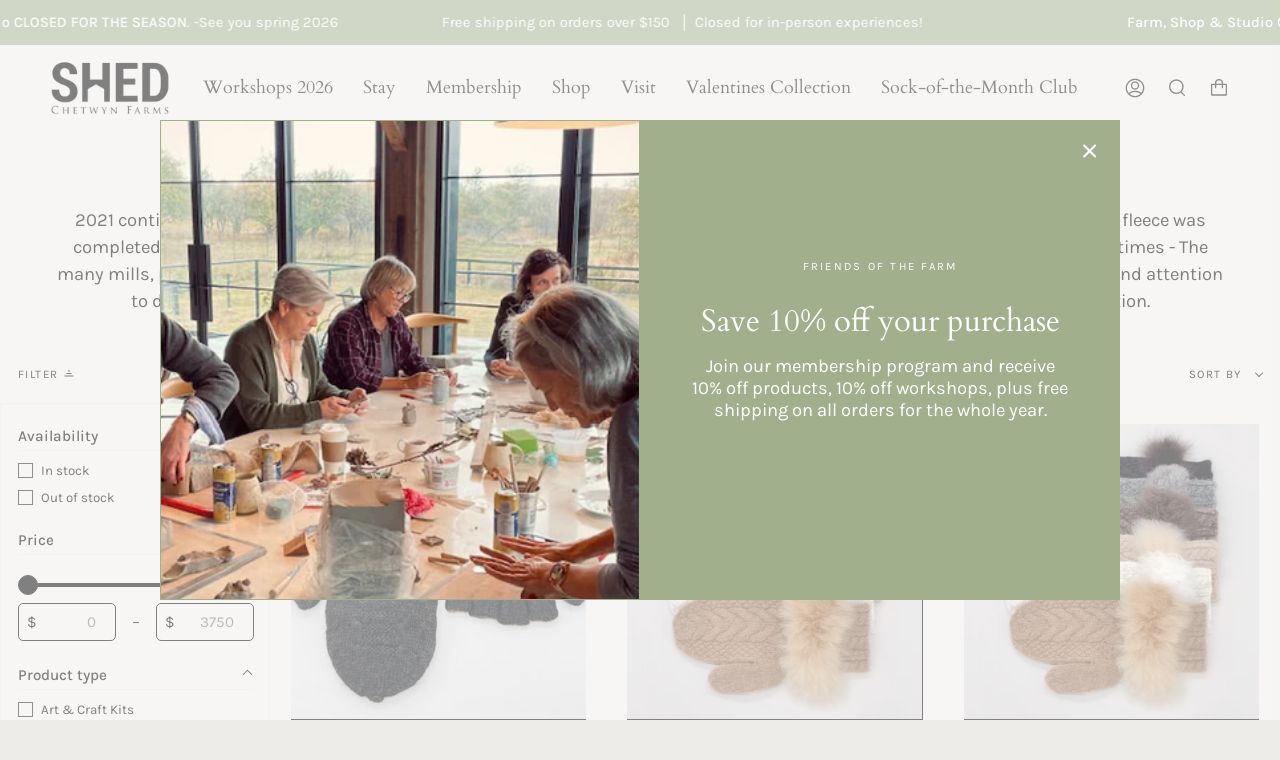

--- FILE ---
content_type: text/html; charset=utf-8
request_url: https://shedchetwynfarms.com/collections/spring-summer-2020-collection
body_size: 69266
content:
<!doctype html>
<html class="no-js no-touch supports-no-cookies" lang="en">
<head>
  <meta name="google-site-verification" content="qbfUq9j9aUUNnG42RqrKzcJ5q5P6EzmJVH04CCG2pxg" />
<!-- Google tag (gtag.js) --> <script async src=https://www.googletagmanager.com/gtag/js?id=G-983NG0ZCYX></script> <script> window.dataLayer = window.dataLayer || []; function gtag(){dataLayer.push(arguments);} gtag('js', new Date()); gtag('config', 'G-983NG0ZCYX'); </script>
<script type="text/javascript">
    (function(c,l,a,r,i,t,y){
        c[a]=c[a]||function(){(c[a].q=c[a].q||[]).push(arguments)};
        t=l.createElement(r);t.async=1;t.src="https://www.clarity.ms/tag/"+i;
        y=l.getElementsByTagName(r)[0];y.parentNode.insertBefore(t,y);
    })(window, document, "clarity", "script", "d6ly485cdd");
</script>
  <meta charset="UTF-8">
  <meta name="viewport" content="width=device-width, initial-scale=1.0">
  <meta name="theme-color" content="#bcb2a8">
  <link rel="canonical" href="https://shedchetwynfarms.com/collections/spring-summer-2020-collection">

  <!-- ======================= Broadcast Theme V3.3.1 ========================= -->

  <link rel="preconnect" href="https://cdn.shopify.com" crossorigin>
  <link rel="preconnect" href="https://fonts.shopify.com" crossorigin>
  <link rel="preconnect" href="https://monorail-edge.shopifysvc.com" crossorigin>

  <link rel="preload" href="//shedchetwynfarms.com/cdn/shop/t/24/assets/lazysizes.js?v=111431644619468174291685658830" as="script">
  <link rel="preload" href="//shedchetwynfarms.com/cdn/shop/t/24/assets/vendor.js?v=54846291969275285991685658830" as="script">
  <link rel="preload" href="//shedchetwynfarms.com/cdn/shop/t/24/assets/theme.js?v=158395502362330523891685658830" as="script">
  <link rel="preload" href="//shedchetwynfarms.com/cdn/shop/t/24/assets/theme.css?v=20695409544905551361692497049" as="style">
    <link rel="shortcut icon" href="//shedchetwynfarms.com/cdn/shop/files/shedlogo_56da25f7-ff57-4607-b902-53f2ef25d2ca_32x32.png?v=1660113377" type="image/png" />
  

  <!-- Title and description ================================================ -->
  
  <title>
    
    Featured Collection
    
    
    
      &ndash; SHED Chetwyn Farms
    
  </title>

  
    <meta name="description" content="2021 continues to present us with challenges as we deal with the effects of COVID19. Fortunately the producing of yarn from our fleece was completed in time to create some new products and expand our small-run hand-finished yarns. Even during these challenging times - The many mills, producers and makers we work with h">
  

  <meta property="og:site_name" content="SHED Chetwyn Farms">
<meta property="og:url" content="https://shedchetwynfarms.com/collections/spring-summer-2020-collection">
<meta property="og:title" content="Featured Collection">
<meta property="og:type" content="product.group">
<meta property="og:description" content="2021 continues to present us with challenges as we deal with the effects of COVID19. Fortunately the producing of yarn from our fleece was completed in time to create some new products and expand our small-run hand-finished yarns. Even during these challenging times - The many mills, producers and makers we work with h"><meta property="og:image" content="http://shedchetwynfarms.com/cdn/shop/collections/7F8C8EC6-9A79-4461-97B2-9A952E5D8EDC.jpg?v=1589551352">
  <meta property="og:image:secure_url" content="https://shedchetwynfarms.com/cdn/shop/collections/7F8C8EC6-9A79-4461-97B2-9A952E5D8EDC.jpg?v=1589551352">
  <meta property="og:image:width" content="500">
  <meta property="og:image:height" content="625"><meta name="twitter:card" content="summary_large_image">
<meta name="twitter:title" content="Featured Collection">
<meta name="twitter:description" content="2021 continues to present us with challenges as we deal with the effects of COVID19. Fortunately the producing of yarn from our fleece was completed in time to create some new products and expand our small-run hand-finished yarns. Even during these challenging times - The many mills, producers and makers we work with h">

  <!-- CSS ================================================================== -->

  <link href="//shedchetwynfarms.com/cdn/shop/t/24/assets/font-settings.css?v=147409792651049328501762509284" rel="stylesheet" type="text/css" media="all" />

  
<style data-shopify>

:root {--scrollbar-width: 0px;


---color-video-bg: #e3e0db;


---color-bg: #eeece9;
---color-bg-secondary: #eeece9;
---color-bg-rgb: 238, 236, 233;

---color-text-dark: #000000;
---color-text: #212121;
---color-text-light: #5f5e5d;


/* === Opacity shades of grey ===*/
---color-a5:  rgba(33, 33, 33, 0.05);
---color-a10: rgba(33, 33, 33, 0.1);
---color-a15: rgba(33, 33, 33, 0.15);
---color-a20: rgba(33, 33, 33, 0.2);
---color-a25: rgba(33, 33, 33, 0.25);
---color-a30: rgba(33, 33, 33, 0.3);
---color-a35: rgba(33, 33, 33, 0.35);
---color-a40: rgba(33, 33, 33, 0.4);
---color-a45: rgba(33, 33, 33, 0.45);
---color-a50: rgba(33, 33, 33, 0.5);
---color-a55: rgba(33, 33, 33, 0.55);
---color-a60: rgba(33, 33, 33, 0.6);
---color-a65: rgba(33, 33, 33, 0.65);
---color-a70: rgba(33, 33, 33, 0.7);
---color-a75: rgba(33, 33, 33, 0.75);
---color-a80: rgba(33, 33, 33, 0.8);
---color-a85: rgba(33, 33, 33, 0.85);
---color-a90: rgba(33, 33, 33, 0.9);
---color-a95: rgba(33, 33, 33, 0.95);

---color-border: rgb(238, 236, 233);
---color-border-light: #eeece9;
---color-border-hairline: #e7e5e0;
---color-border-dark: #c2baaf;/* === Bright color ===*/
---color-primary: #a1af8c;
---color-primary-hover: #7e9956;
---color-primary-fade: rgba(161, 175, 140, 0.05);
---color-primary-fade-hover: rgba(161, 175, 140, 0.1);---color-primary-opposite: #000000;


/* === Secondary Color ===*/
---color-secondary: #bcb2a8;
---color-secondary-hover: #a78c71;
---color-secondary-fade: rgba(188, 178, 168, 0.05);
---color-secondary-fade-hover: rgba(188, 178, 168, 0.1);---color-secondary-opposite: #000000;


/* === link Color ===*/
---color-link: #212121;
---color-link-hover: #bcb2a8;
---color-link-fade: rgba(33, 33, 33, 0.05);
---color-link-fade-hover: rgba(33, 33, 33, 0.1);---color-link-opposite: #ffffff;


/* === Product grid sale tags ===*/
---color-sale-bg: #ab8c52;
---color-sale-text: #ffffff;---color-sale-text-secondary: #ab8c52;

/* === Product grid badges ===*/
---color-badge-bg: #6A6A6A;
---color-badge-text: #ffffff;

/* === Helper colors for form error states ===*/
---color-error: var(---color-primary);
---color-error-bg: var(---color-primary-fade);



  ---radius: 0px;
  ---radius-sm: 0px;


---color-announcement-bg: #ffffff;
---color-announcement-text: #ab8c52;
---color-announcement-border: #e6ddcb;

---color-header-bg: #eeece9;
---color-header-link: #212121;
---color-header-link-hover: #ab8c52;

---color-menu-bg: #eeece9;
---color-menu-border: #eeece9;
---color-menu-link: #212121;
---color-menu-link-hover: #ab8c52;
---color-submenu-bg: #eeece9;
---color-submenu-link: #212121;
---color-submenu-link-hover: #ab8c52;
---color-menu-transparent: #212121;

---color-footer-bg: #5c5854;
---color-footer-text: #ffffff;
---color-footer-link: #ffffff;
---color-footer-link-hover: #eeece9;
---color-footer-border: #4c4642;

/* === Custom Cursor ===*/

--icon-zoom-in: url( "//shedchetwynfarms.com/cdn/shop/t/24/assets/icon-zoom-in.svg?v=126996651526054293301685658830" );
--icon-zoom-out: url( "//shedchetwynfarms.com/cdn/shop/t/24/assets/icon-zoom-out.svg?v=128675709041987423641685658830" );

/* === Typography ===*/
---product-grid-aspect-ratio: 100%;
---product-grid-size-piece: 10;


---font-weight-body: 400;
---font-weight-body-bold: 500;

---font-stack-body: Karla, sans-serif;
---font-style-body: normal;
---font-adjust-body: 1.15;

---font-weight-heading: 400;
---font-weight-heading-bold: 700;

---font-stack-heading: Cardo, serif;
---font-style-heading: normal;
---font-adjust-heading: 1.15;

---font-stack-nav: Cardo, serif;
---font-style-nav: normal;
---font-adjust-nav: 1.25;

---font-weight-nav: 400;
---font-weight-nav-bold: 700;

---font-size-base: 1.15rem;
---font-size-base-percent: 1.15;

---ico-select: url("//shedchetwynfarms.com/cdn/shop/t/24/assets/ico-select.svg?v=115630813262522069291685658830");

/* === Parallax ===*/
---parallax-strength-min: 120.0%;
---parallax-strength-max: 130.0%;

---color-text-dark: #000000;
---color-text:#000000;
---color-text-light: #212121;




}

</style>


  <link href="//shedchetwynfarms.com/cdn/shop/t/24/assets/theme.css?v=20695409544905551361692497049" rel="stylesheet" type="text/css" media="all" />

  <script>
    if (window.navigator.userAgent.indexOf('MSIE ') > 0 || window.navigator.userAgent.indexOf('Trident/') > 0) {
      document.documentElement.className = document.documentElement.className + ' ie';

      var scripts = document.getElementsByTagName('script')[0];
      var polyfill = document.createElement("script");
      polyfill.defer = true;
      polyfill.src = "//shedchetwynfarms.com/cdn/shop/t/24/assets/ie11.js?v=144489047535103983231685658830";

      scripts.parentNode.insertBefore(polyfill, scripts);
    } else {
      document.documentElement.className = document.documentElement.className.replace('no-js', 'js');
    }

    window.lazySizesConfig = window.lazySizesConfig || {};
    window.lazySizesConfig.preloadAfterLoad = true;

    let root = '/';
    if (root[root.length - 1] !== '/') {
      root = root + '/';
    }

    window.theme = {
      routes: {
        root: root,
        cart: '/cart',
        cart_add_url: '/cart/add',
        product_recommendations_url: '/recommendations/products',
        search_url: '/search',
        addresses_url: '/account/addresses'
      },
      assets: {
        photoswipe: '//shedchetwynfarms.com/cdn/shop/t/24/assets/photoswipe.js?v=108660782622152556431685658830',
        smoothscroll: '//shedchetwynfarms.com/cdn/shop/t/24/assets/smoothscroll.js?v=37906625415260927261685658830',
        swatches: '//shedchetwynfarms.com/cdn/shop/t/24/assets/swatches.json?v=153762849283573572451685658830',
        base: "//shedchetwynfarms.com/cdn/shop/t/24/assets/",
        no_image: "//shedchetwynfarms.com/cdn/shopifycloud/storefront/assets/no-image-2048-a2addb12_1024x.gif",
      },
      strings: {
        addToCart: "Add to cart",
        soldOut: "Sold Out",
        from: "From",
        preOrder: "Pre-order",
        sale: "Sale",
        subscription: "Subscription",
        unavailable: "Unavailable",
        unitPrice: "Unit price",
        unitPriceSeparator: "per",
        resultsFor: "Results for",
        noResultsFor: "No results for",
        shippingCalcSubmitButton: "Calculate shipping",
        shippingCalcSubmitButtonDisabled: "Calculating...",
        selectValue: "Select value",
        oneColor: "color",
        otherColor: "colors",
        upsellAddToCart: "Add",
        free: "Free"
      },
      settings: {
        customerLoggedIn: null ? true : false,
        cartDrawerEnabled: true,
        enableQuickAdd: true,
        enableAnimations: true,
        transparentHeader: false,
      },
      moneyFormat: false ? "\u003cspan class=money\u003e${{amount}} CAD\u003c\/span\u003e" : "\u003cspan class=money\u003e${{amount}}\u003c\/span\u003e",
      moneyWithCurrencyFormat: "\u003cspan class=money\u003e${{amount}} CAD\u003c\/span\u003e",
      info: {
        name: 'broadcast'
      },
      version: '3.3.1'
    };
  </script>

  
    <script src="//shedchetwynfarms.com/cdn/shopifycloud/storefront/assets/themes_support/shopify_common-5f594365.js" defer="defer"></script>
  

  <!-- Theme Javascript ============================================================== -->
  <script src="//shedchetwynfarms.com/cdn/shop/t/24/assets/lazysizes.js?v=111431644619468174291685658830" async="async"></script>
  <script src="//shedchetwynfarms.com/cdn/shop/t/24/assets/vendor.js?v=54846291969275285991685658830" defer="defer"></script>
  <script src="//shedchetwynfarms.com/cdn/shop/t/24/assets/theme.js?v=158395502362330523891685658830" defer="defer"></script>

  <!-- Shopify app scripts =========================================================== -->

  <script>window.performance && window.performance.mark && window.performance.mark('shopify.content_for_header.start');</script><meta name="google-site-verification" content="DnqpQje7B0td5jRK3FBZetWjEdGh8TPpFy8OnVU6Bgg">
<meta name="facebook-domain-verification" content="24ckncw0hly4ewi6s0eifqh5ydee5d">
<meta name="facebook-domain-verification" content="rm4ba48pznvpik0n223ly6xwdnqh4j">
<meta id="shopify-digital-wallet" name="shopify-digital-wallet" content="/18081879/digital_wallets/dialog">
<meta name="shopify-checkout-api-token" content="f26922ad815e8853c3e39fa981e773df">
<meta id="in-context-paypal-metadata" data-shop-id="18081879" data-venmo-supported="false" data-environment="production" data-locale="en_US" data-paypal-v4="true" data-currency="CAD">
<link rel="alternate" type="application/atom+xml" title="Feed" href="/collections/spring-summer-2020-collection.atom" />
<link rel="next" href="/collections/spring-summer-2020-collection?page=2">
<link rel="alternate" type="application/json+oembed" href="https://shedchetwynfarms.com/collections/spring-summer-2020-collection.oembed">
<script async="async" src="/checkouts/internal/preloads.js?locale=en-CA"></script>
<link rel="preconnect" href="https://shop.app" crossorigin="anonymous">
<script async="async" src="https://shop.app/checkouts/internal/preloads.js?locale=en-CA&shop_id=18081879" crossorigin="anonymous"></script>
<script id="apple-pay-shop-capabilities" type="application/json">{"shopId":18081879,"countryCode":"CA","currencyCode":"CAD","merchantCapabilities":["supports3DS"],"merchantId":"gid:\/\/shopify\/Shop\/18081879","merchantName":"SHED Chetwyn Farms","requiredBillingContactFields":["postalAddress","email"],"requiredShippingContactFields":["postalAddress","email"],"shippingType":"shipping","supportedNetworks":["visa","masterCard","amex","discover","interac","jcb"],"total":{"type":"pending","label":"SHED Chetwyn Farms","amount":"1.00"},"shopifyPaymentsEnabled":true,"supportsSubscriptions":true}</script>
<script id="shopify-features" type="application/json">{"accessToken":"f26922ad815e8853c3e39fa981e773df","betas":["rich-media-storefront-analytics"],"domain":"shedchetwynfarms.com","predictiveSearch":true,"shopId":18081879,"locale":"en"}</script>
<script>var Shopify = Shopify || {};
Shopify.shop = "shed-chetwynfarms.myshopify.com";
Shopify.locale = "en";
Shopify.currency = {"active":"CAD","rate":"1.0"};
Shopify.country = "CA";
Shopify.theme = {"name":"Broadcast | Studio B. 06\/23","id":150920495382,"schema_name":"Broadcast","schema_version":"3.3.1","theme_store_id":868,"role":"main"};
Shopify.theme.handle = "null";
Shopify.theme.style = {"id":null,"handle":null};
Shopify.cdnHost = "shedchetwynfarms.com/cdn";
Shopify.routes = Shopify.routes || {};
Shopify.routes.root = "/";</script>
<script type="module">!function(o){(o.Shopify=o.Shopify||{}).modules=!0}(window);</script>
<script>!function(o){function n(){var o=[];function n(){o.push(Array.prototype.slice.apply(arguments))}return n.q=o,n}var t=o.Shopify=o.Shopify||{};t.loadFeatures=n(),t.autoloadFeatures=n()}(window);</script>
<script>
  window.ShopifyPay = window.ShopifyPay || {};
  window.ShopifyPay.apiHost = "shop.app\/pay";
  window.ShopifyPay.redirectState = null;
</script>
<script id="shop-js-analytics" type="application/json">{"pageType":"collection"}</script>
<script defer="defer" async type="module" src="//shedchetwynfarms.com/cdn/shopifycloud/shop-js/modules/v2/client.init-shop-cart-sync_BT-GjEfc.en.esm.js"></script>
<script defer="defer" async type="module" src="//shedchetwynfarms.com/cdn/shopifycloud/shop-js/modules/v2/chunk.common_D58fp_Oc.esm.js"></script>
<script defer="defer" async type="module" src="//shedchetwynfarms.com/cdn/shopifycloud/shop-js/modules/v2/chunk.modal_xMitdFEc.esm.js"></script>
<script type="module">
  await import("//shedchetwynfarms.com/cdn/shopifycloud/shop-js/modules/v2/client.init-shop-cart-sync_BT-GjEfc.en.esm.js");
await import("//shedchetwynfarms.com/cdn/shopifycloud/shop-js/modules/v2/chunk.common_D58fp_Oc.esm.js");
await import("//shedchetwynfarms.com/cdn/shopifycloud/shop-js/modules/v2/chunk.modal_xMitdFEc.esm.js");

  window.Shopify.SignInWithShop?.initShopCartSync?.({"fedCMEnabled":true,"windoidEnabled":true});

</script>
<script>
  window.Shopify = window.Shopify || {};
  if (!window.Shopify.featureAssets) window.Shopify.featureAssets = {};
  window.Shopify.featureAssets['shop-js'] = {"shop-cart-sync":["modules/v2/client.shop-cart-sync_DZOKe7Ll.en.esm.js","modules/v2/chunk.common_D58fp_Oc.esm.js","modules/v2/chunk.modal_xMitdFEc.esm.js"],"init-fed-cm":["modules/v2/client.init-fed-cm_B6oLuCjv.en.esm.js","modules/v2/chunk.common_D58fp_Oc.esm.js","modules/v2/chunk.modal_xMitdFEc.esm.js"],"shop-cash-offers":["modules/v2/client.shop-cash-offers_D2sdYoxE.en.esm.js","modules/v2/chunk.common_D58fp_Oc.esm.js","modules/v2/chunk.modal_xMitdFEc.esm.js"],"shop-login-button":["modules/v2/client.shop-login-button_QeVjl5Y3.en.esm.js","modules/v2/chunk.common_D58fp_Oc.esm.js","modules/v2/chunk.modal_xMitdFEc.esm.js"],"pay-button":["modules/v2/client.pay-button_DXTOsIq6.en.esm.js","modules/v2/chunk.common_D58fp_Oc.esm.js","modules/v2/chunk.modal_xMitdFEc.esm.js"],"shop-button":["modules/v2/client.shop-button_DQZHx9pm.en.esm.js","modules/v2/chunk.common_D58fp_Oc.esm.js","modules/v2/chunk.modal_xMitdFEc.esm.js"],"avatar":["modules/v2/client.avatar_BTnouDA3.en.esm.js"],"init-windoid":["modules/v2/client.init-windoid_CR1B-cfM.en.esm.js","modules/v2/chunk.common_D58fp_Oc.esm.js","modules/v2/chunk.modal_xMitdFEc.esm.js"],"init-shop-for-new-customer-accounts":["modules/v2/client.init-shop-for-new-customer-accounts_C_vY_xzh.en.esm.js","modules/v2/client.shop-login-button_QeVjl5Y3.en.esm.js","modules/v2/chunk.common_D58fp_Oc.esm.js","modules/v2/chunk.modal_xMitdFEc.esm.js"],"init-shop-email-lookup-coordinator":["modules/v2/client.init-shop-email-lookup-coordinator_BI7n9ZSv.en.esm.js","modules/v2/chunk.common_D58fp_Oc.esm.js","modules/v2/chunk.modal_xMitdFEc.esm.js"],"init-shop-cart-sync":["modules/v2/client.init-shop-cart-sync_BT-GjEfc.en.esm.js","modules/v2/chunk.common_D58fp_Oc.esm.js","modules/v2/chunk.modal_xMitdFEc.esm.js"],"shop-toast-manager":["modules/v2/client.shop-toast-manager_DiYdP3xc.en.esm.js","modules/v2/chunk.common_D58fp_Oc.esm.js","modules/v2/chunk.modal_xMitdFEc.esm.js"],"init-customer-accounts":["modules/v2/client.init-customer-accounts_D9ZNqS-Q.en.esm.js","modules/v2/client.shop-login-button_QeVjl5Y3.en.esm.js","modules/v2/chunk.common_D58fp_Oc.esm.js","modules/v2/chunk.modal_xMitdFEc.esm.js"],"init-customer-accounts-sign-up":["modules/v2/client.init-customer-accounts-sign-up_iGw4briv.en.esm.js","modules/v2/client.shop-login-button_QeVjl5Y3.en.esm.js","modules/v2/chunk.common_D58fp_Oc.esm.js","modules/v2/chunk.modal_xMitdFEc.esm.js"],"shop-follow-button":["modules/v2/client.shop-follow-button_CqMgW2wH.en.esm.js","modules/v2/chunk.common_D58fp_Oc.esm.js","modules/v2/chunk.modal_xMitdFEc.esm.js"],"checkout-modal":["modules/v2/client.checkout-modal_xHeaAweL.en.esm.js","modules/v2/chunk.common_D58fp_Oc.esm.js","modules/v2/chunk.modal_xMitdFEc.esm.js"],"shop-login":["modules/v2/client.shop-login_D91U-Q7h.en.esm.js","modules/v2/chunk.common_D58fp_Oc.esm.js","modules/v2/chunk.modal_xMitdFEc.esm.js"],"lead-capture":["modules/v2/client.lead-capture_BJmE1dJe.en.esm.js","modules/v2/chunk.common_D58fp_Oc.esm.js","modules/v2/chunk.modal_xMitdFEc.esm.js"],"payment-terms":["modules/v2/client.payment-terms_Ci9AEqFq.en.esm.js","modules/v2/chunk.common_D58fp_Oc.esm.js","modules/v2/chunk.modal_xMitdFEc.esm.js"]};
</script>
<script>(function() {
  var isLoaded = false;
  function asyncLoad() {
    if (isLoaded) return;
    isLoaded = true;
    var urls = ["https:\/\/cdn.getcarro.com\/script-tags\/all\/050820094100.js?shop=shed-chetwynfarms.myshopify.com"];
    for (var i = 0; i < urls.length; i++) {
      var s = document.createElement('script');
      s.type = 'text/javascript';
      s.async = true;
      s.src = urls[i];
      var x = document.getElementsByTagName('script')[0];
      x.parentNode.insertBefore(s, x);
    }
  };
  if(window.attachEvent) {
    window.attachEvent('onload', asyncLoad);
  } else {
    window.addEventListener('load', asyncLoad, false);
  }
})();</script>
<script id="__st">var __st={"a":18081879,"offset":-18000,"reqid":"5dbc27c9-3fa7-4c39-8cfd-e98d7d55a1c0-1769044402","pageurl":"shedchetwynfarms.com\/collections\/spring-summer-2020-collection","u":"7fddb15e1471","p":"collection","rtyp":"collection","rid":159428051046};</script>
<script>window.ShopifyPaypalV4VisibilityTracking = true;</script>
<script id="captcha-bootstrap">!function(){'use strict';const t='contact',e='account',n='new_comment',o=[[t,t],['blogs',n],['comments',n],[t,'customer']],c=[[e,'customer_login'],[e,'guest_login'],[e,'recover_customer_password'],[e,'create_customer']],r=t=>t.map((([t,e])=>`form[action*='/${t}']:not([data-nocaptcha='true']) input[name='form_type'][value='${e}']`)).join(','),a=t=>()=>t?[...document.querySelectorAll(t)].map((t=>t.form)):[];function s(){const t=[...o],e=r(t);return a(e)}const i='password',u='form_key',d=['recaptcha-v3-token','g-recaptcha-response','h-captcha-response',i],f=()=>{try{return window.sessionStorage}catch{return}},m='__shopify_v',_=t=>t.elements[u];function p(t,e,n=!1){try{const o=window.sessionStorage,c=JSON.parse(o.getItem(e)),{data:r}=function(t){const{data:e,action:n}=t;return t[m]||n?{data:e,action:n}:{data:t,action:n}}(c);for(const[e,n]of Object.entries(r))t.elements[e]&&(t.elements[e].value=n);n&&o.removeItem(e)}catch(o){console.error('form repopulation failed',{error:o})}}const l='form_type',E='cptcha';function T(t){t.dataset[E]=!0}const w=window,h=w.document,L='Shopify',v='ce_forms',y='captcha';let A=!1;((t,e)=>{const n=(g='f06e6c50-85a8-45c8-87d0-21a2b65856fe',I='https://cdn.shopify.com/shopifycloud/storefront-forms-hcaptcha/ce_storefront_forms_captcha_hcaptcha.v1.5.2.iife.js',D={infoText:'Protected by hCaptcha',privacyText:'Privacy',termsText:'Terms'},(t,e,n)=>{const o=w[L][v],c=o.bindForm;if(c)return c(t,g,e,D).then(n);var r;o.q.push([[t,g,e,D],n]),r=I,A||(h.body.append(Object.assign(h.createElement('script'),{id:'captcha-provider',async:!0,src:r})),A=!0)});var g,I,D;w[L]=w[L]||{},w[L][v]=w[L][v]||{},w[L][v].q=[],w[L][y]=w[L][y]||{},w[L][y].protect=function(t,e){n(t,void 0,e),T(t)},Object.freeze(w[L][y]),function(t,e,n,w,h,L){const[v,y,A,g]=function(t,e,n){const i=e?o:[],u=t?c:[],d=[...i,...u],f=r(d),m=r(i),_=r(d.filter((([t,e])=>n.includes(e))));return[a(f),a(m),a(_),s()]}(w,h,L),I=t=>{const e=t.target;return e instanceof HTMLFormElement?e:e&&e.form},D=t=>v().includes(t);t.addEventListener('submit',(t=>{const e=I(t);if(!e)return;const n=D(e)&&!e.dataset.hcaptchaBound&&!e.dataset.recaptchaBound,o=_(e),c=g().includes(e)&&(!o||!o.value);(n||c)&&t.preventDefault(),c&&!n&&(function(t){try{if(!f())return;!function(t){const e=f();if(!e)return;const n=_(t);if(!n)return;const o=n.value;o&&e.removeItem(o)}(t);const e=Array.from(Array(32),(()=>Math.random().toString(36)[2])).join('');!function(t,e){_(t)||t.append(Object.assign(document.createElement('input'),{type:'hidden',name:u})),t.elements[u].value=e}(t,e),function(t,e){const n=f();if(!n)return;const o=[...t.querySelectorAll(`input[type='${i}']`)].map((({name:t})=>t)),c=[...d,...o],r={};for(const[a,s]of new FormData(t).entries())c.includes(a)||(r[a]=s);n.setItem(e,JSON.stringify({[m]:1,action:t.action,data:r}))}(t,e)}catch(e){console.error('failed to persist form',e)}}(e),e.submit())}));const S=(t,e)=>{t&&!t.dataset[E]&&(n(t,e.some((e=>e===t))),T(t))};for(const o of['focusin','change'])t.addEventListener(o,(t=>{const e=I(t);D(e)&&S(e,y())}));const B=e.get('form_key'),M=e.get(l),P=B&&M;t.addEventListener('DOMContentLoaded',(()=>{const t=y();if(P)for(const e of t)e.elements[l].value===M&&p(e,B);[...new Set([...A(),...v().filter((t=>'true'===t.dataset.shopifyCaptcha))])].forEach((e=>S(e,t)))}))}(h,new URLSearchParams(w.location.search),n,t,e,['guest_login'])})(!0,!0)}();</script>
<script integrity="sha256-4kQ18oKyAcykRKYeNunJcIwy7WH5gtpwJnB7kiuLZ1E=" data-source-attribution="shopify.loadfeatures" defer="defer" src="//shedchetwynfarms.com/cdn/shopifycloud/storefront/assets/storefront/load_feature-a0a9edcb.js" crossorigin="anonymous"></script>
<script crossorigin="anonymous" defer="defer" src="//shedchetwynfarms.com/cdn/shopifycloud/storefront/assets/shopify_pay/storefront-65b4c6d7.js?v=20250812"></script>
<script data-source-attribution="shopify.dynamic_checkout.dynamic.init">var Shopify=Shopify||{};Shopify.PaymentButton=Shopify.PaymentButton||{isStorefrontPortableWallets:!0,init:function(){window.Shopify.PaymentButton.init=function(){};var t=document.createElement("script");t.src="https://shedchetwynfarms.com/cdn/shopifycloud/portable-wallets/latest/portable-wallets.en.js",t.type="module",document.head.appendChild(t)}};
</script>
<script data-source-attribution="shopify.dynamic_checkout.buyer_consent">
  function portableWalletsHideBuyerConsent(e){var t=document.getElementById("shopify-buyer-consent"),n=document.getElementById("shopify-subscription-policy-button");t&&n&&(t.classList.add("hidden"),t.setAttribute("aria-hidden","true"),n.removeEventListener("click",e))}function portableWalletsShowBuyerConsent(e){var t=document.getElementById("shopify-buyer-consent"),n=document.getElementById("shopify-subscription-policy-button");t&&n&&(t.classList.remove("hidden"),t.removeAttribute("aria-hidden"),n.addEventListener("click",e))}window.Shopify?.PaymentButton&&(window.Shopify.PaymentButton.hideBuyerConsent=portableWalletsHideBuyerConsent,window.Shopify.PaymentButton.showBuyerConsent=portableWalletsShowBuyerConsent);
</script>
<script data-source-attribution="shopify.dynamic_checkout.cart.bootstrap">document.addEventListener("DOMContentLoaded",(function(){function t(){return document.querySelector("shopify-accelerated-checkout-cart, shopify-accelerated-checkout")}if(t())Shopify.PaymentButton.init();else{new MutationObserver((function(e,n){t()&&(Shopify.PaymentButton.init(),n.disconnect())})).observe(document.body,{childList:!0,subtree:!0})}}));
</script>
<link id="shopify-accelerated-checkout-styles" rel="stylesheet" media="screen" href="https://shedchetwynfarms.com/cdn/shopifycloud/portable-wallets/latest/accelerated-checkout-backwards-compat.css" crossorigin="anonymous">
<style id="shopify-accelerated-checkout-cart">
        #shopify-buyer-consent {
  margin-top: 1em;
  display: inline-block;
  width: 100%;
}

#shopify-buyer-consent.hidden {
  display: none;
}

#shopify-subscription-policy-button {
  background: none;
  border: none;
  padding: 0;
  text-decoration: underline;
  font-size: inherit;
  cursor: pointer;
}

#shopify-subscription-policy-button::before {
  box-shadow: none;
}

      </style>

<script>window.performance && window.performance.mark && window.performance.mark('shopify.content_for_header.end');</script>

<script>window.BOLD = window.BOLD || {};
    window.BOLD.common = window.BOLD.common || {};
    window.BOLD.common.Shopify = window.BOLD.common.Shopify || {};
    window.BOLD.common.Shopify.shop = {
      domain: 'shedchetwynfarms.com',
      permanent_domain: 'shed-chetwynfarms.myshopify.com',
      url: 'https://shedchetwynfarms.com',
      secure_url: 'https://shedchetwynfarms.com',
      money_format: "\u003cspan class=money\u003e${{amount}}\u003c\/span\u003e",
      currency: "CAD"
    };
    window.BOLD.common.Shopify.customer = {
      id: null,
      tags: null,
    };
    window.BOLD.common.Shopify.cart = {"note":null,"attributes":{},"original_total_price":0,"total_price":0,"total_discount":0,"total_weight":0.0,"item_count":0,"items":[],"requires_shipping":false,"currency":"CAD","items_subtotal_price":0,"cart_level_discount_applications":[],"checkout_charge_amount":0};
    window.BOLD.common.template = 'collection';window.BOLD.common.Shopify.formatMoney = function(money, format) {
        function n(t, e) {
            return "undefined" == typeof t ? e : t
        }
        function r(t, e, r, i) {
            if (e = n(e, 2),
                r = n(r, ","),
                i = n(i, "."),
            isNaN(t) || null == t)
                return 0;
            t = (t / 100).toFixed(e);
            var o = t.split(".")
                , a = o[0].replace(/(\d)(?=(\d\d\d)+(?!\d))/g, "$1" + r)
                , s = o[1] ? i + o[1] : "";
            return a + s
        }
        "string" == typeof money && (money = money.replace(".", ""));
        var i = ""
            , o = /\{\{\s*(\w+)\s*\}\}/
            , a = format || window.BOLD.common.Shopify.shop.money_format || window.Shopify.money_format || "$ {{ amount }}";
        switch (a.match(o)[1]) {
            case "amount":
                i = r(money, 2, ",", ".");
                break;
            case "amount_no_decimals":
                i = r(money, 0, ",", ".");
                break;
            case "amount_with_comma_separator":
                i = r(money, 2, ".", ",");
                break;
            case "amount_no_decimals_with_comma_separator":
                i = r(money, 0, ".", ",");
                break;
            case "amount_with_space_separator":
                i = r(money, 2, " ", ",");
                break;
            case "amount_no_decimals_with_space_separator":
                i = r(money, 0, " ", ",");
                break;
            case "amount_with_apostrophe_separator":
                i = r(money, 2, "'", ".");
                break;
        }
        return a.replace(o, i);
    };
    window.BOLD.common.Shopify.saveProduct = function (handle, product) {
      if (typeof handle === 'string' && typeof window.BOLD.common.Shopify.products[handle] === 'undefined') {
        if (typeof product === 'number') {
          window.BOLD.common.Shopify.handles[product] = handle;
          product = { id: product };
        }
        window.BOLD.common.Shopify.products[handle] = product;
      }
    };
    window.BOLD.common.Shopify.saveVariant = function (variant_id, variant) {
      if (typeof variant_id === 'number' && typeof window.BOLD.common.Shopify.variants[variant_id] === 'undefined') {
        window.BOLD.common.Shopify.variants[variant_id] = variant;
      }
    };window.BOLD.common.Shopify.products = window.BOLD.common.Shopify.products || {};
    window.BOLD.common.Shopify.variants = window.BOLD.common.Shopify.variants || {};
    window.BOLD.common.Shopify.handles = window.BOLD.common.Shopify.handles || {};window.BOLD.common.Shopify.saveProduct(null, null);window.BOLD.apps_installed = {"Product Upsell":3} || {};window.BOLD.common.Shopify.saveProduct("glittens-hand-knit-double-thickness", 10312710095126);window.BOLD.common.Shopify.saveVariant(50780298576150, { product_id: 10312710095126, product_handle: "glittens-hand-knit-double-thickness", price: 9500, group_id: '', csp_metafield: {}});window.BOLD.common.Shopify.saveVariant(50780298608918, { product_id: 10312710095126, product_handle: "glittens-hand-knit-double-thickness", price: 9500, group_id: '', csp_metafield: {}});window.BOLD.common.Shopify.saveProduct("mittens-fur-trimmed-hand-knit-reversible-copy", 10261991915798);window.BOLD.common.Shopify.saveVariant(50643223609622, { product_id: 10261991915798, product_handle: "mittens-fur-trimmed-hand-knit-reversible-copy", price: 9800, group_id: '', csp_metafield: {}});window.BOLD.common.Shopify.saveVariant(50643223642390, { product_id: 10261991915798, product_handle: "mittens-fur-trimmed-hand-knit-reversible-copy", price: 9800, group_id: '', csp_metafield: {}});window.BOLD.common.Shopify.saveVariant(50643223675158, { product_id: 10261991915798, product_handle: "mittens-fur-trimmed-hand-knit-reversible-copy", price: 9800, group_id: '', csp_metafield: {}});window.BOLD.common.Shopify.saveProduct("gloves-fur-trimmed-hand-knit-reversible", 10261978513686);window.BOLD.common.Shopify.saveVariant(50643191267606, { product_id: 10261978513686, product_handle: "gloves-fur-trimmed-hand-knit-reversible", price: 15000, group_id: '', csp_metafield: {}});window.BOLD.common.Shopify.saveVariant(50643191300374, { product_id: 10261978513686, product_handle: "gloves-fur-trimmed-hand-knit-reversible", price: 15000, group_id: '', csp_metafield: {}});window.BOLD.common.Shopify.saveVariant(50643218792726, { product_id: 10261978513686, product_handle: "gloves-fur-trimmed-hand-knit-reversible", price: 15000, group_id: '', csp_metafield: {}});window.BOLD.common.Shopify.saveProduct("linen-natural-fibre-spray-alpaca-wool-refresh-copy", 10213521981718);window.BOLD.common.Shopify.saveVariant(50526646305046, { product_id: 10213521981718, product_handle: "linen-natural-fibre-spray-alpaca-wool-refresh-copy", price: 3500, group_id: '', csp_metafield: {}});window.BOLD.common.Shopify.saveProduct("mittens-hand-knit", 10205264675094);window.BOLD.common.Shopify.saveVariant(50510936801558, { product_id: 10205264675094, product_handle: "mittens-hand-knit", price: 5500, group_id: '', csp_metafield: {}});window.BOLD.common.Shopify.saveVariant(50510936834326, { product_id: 10205264675094, product_handle: "mittens-hand-knit", price: 5500, group_id: '', csp_metafield: {}});window.BOLD.common.Shopify.saveProduct("gloves-hand-knit-reversible-copy", 10205253304598);window.BOLD.common.Shopify.saveVariant(50510915207446, { product_id: 10205253304598, product_handle: "gloves-hand-knit-reversible-copy", price: 9500, group_id: '', csp_metafield: {}});window.BOLD.common.Shopify.saveVariant(50510915240214, { product_id: 10205253304598, product_handle: "gloves-hand-knit-reversible-copy", price: 9500, group_id: '', csp_metafield: {}});window.BOLD.common.Shopify.saveProduct("paper-florals-workshop-with-mackenzie-browning-saturday-october-4th-2025", 10169453248790);window.BOLD.common.Shopify.saveVariant(50450818498838, { product_id: 10169453248790, product_handle: "paper-florals-workshop-with-mackenzie-browning-saturday-october-4th-2025", price: 19500, group_id: '', csp_metafield: {}});window.BOLD.common.Shopify.saveProduct("mitten-cable-knit-copy", 10071195582742);window.BOLD.common.Shopify.saveVariant(50210573320470, { product_id: 10071195582742, product_handle: "mitten-cable-knit-copy", price: 8500, group_id: '', csp_metafield: {}});window.BOLD.common.Shopify.saveVariant(50210573353238, { product_id: 10071195582742, product_handle: "mitten-cable-knit-copy", price: 8500, group_id: '', csp_metafield: {}});window.BOLD.common.Shopify.saveVariant(50510899052822, { product_id: 10071195582742, product_handle: "mitten-cable-knit-copy", price: 8500, group_id: '', csp_metafield: {}});window.BOLD.common.Shopify.saveProduct("coil-basket-weaving-draft", 10043336196374);window.BOLD.common.Shopify.saveVariant(50159472247062, { product_id: 10043336196374, product_handle: "coil-basket-weaving-draft", price: 19500, group_id: '', csp_metafield: {}});window.BOLD.common.Shopify.saveProduct("workshop-fall-2025-paper-arts-with-mackenzie-browning", 10013871407382);window.BOLD.common.Shopify.saveVariant(50109932798230, { product_id: 10013871407382, product_handle: "workshop-fall-2025-paper-arts-with-mackenzie-browning", price: 22500, group_id: '', csp_metafield: {}});window.BOLD.common.Shopify.saveVariant(50110368973078, { product_id: 10013871407382, product_handle: "workshop-fall-2025-paper-arts-with-mackenzie-browning", price: 37500, group_id: '', csp_metafield: {}});window.BOLD.common.Shopify.saveProduct("alpaca-socks-the-everyday-luxury-sock", 9983653150998);window.BOLD.common.Shopify.saveVariant(50054453395734, { product_id: 9983653150998, product_handle: "alpaca-socks-the-everyday-luxury-sock", price: 7500, group_id: '', csp_metafield: {}});window.BOLD.common.Shopify.saveVariant(50054453428502, { product_id: 9983653150998, product_handle: "alpaca-socks-the-everyday-luxury-sock", price: 7500, group_id: '', csp_metafield: {}});window.BOLD.common.Shopify.saveVariant(50054453461270, { product_id: 9983653150998, product_handle: "alpaca-socks-the-everyday-luxury-sock", price: 7500, group_id: '', csp_metafield: {}});window.BOLD.common.Shopify.saveVariant(50054453494038, { product_id: 9983653150998, product_handle: "alpaca-socks-the-everyday-luxury-sock", price: 7500, group_id: '', csp_metafield: {}});window.BOLD.common.Shopify.saveVariant(50054453526806, { product_id: 9983653150998, product_handle: "alpaca-socks-the-everyday-luxury-sock", price: 7500, group_id: '', csp_metafield: {}});window.BOLD.common.Shopify.saveVariant(50551070163222, { product_id: 9983653150998, product_handle: "alpaca-socks-the-everyday-luxury-sock", price: 7500, group_id: '', csp_metafield: {}});window.BOLD.common.Shopify.saveVariant(50551072882966, { product_id: 9983653150998, product_handle: "alpaca-socks-the-everyday-luxury-sock", price: 7500, group_id: '', csp_metafield: {}});window.BOLD.common.Shopify.saveVariant(50551074521366, { product_id: 9983653150998, product_handle: "alpaca-socks-the-everyday-luxury-sock", price: 7500, group_id: '', csp_metafield: {}});window.BOLD.common.Shopify.saveVariant(50551076454678, { product_id: 9983653150998, product_handle: "alpaca-socks-the-everyday-luxury-sock", price: 7500, group_id: '', csp_metafield: {}});window.BOLD.common.Shopify.saveVariant(50551083172118, { product_id: 9983653150998, product_handle: "alpaca-socks-the-everyday-luxury-sock", price: 7500, group_id: '', csp_metafield: {}});window.BOLD.common.Shopify.saveVariant(50551083630870, { product_id: 9983653150998, product_handle: "alpaca-socks-the-everyday-luxury-sock", price: 7500, group_id: '', csp_metafield: {}});window.BOLD.common.Shopify.saveProduct("alpaca-socks-the-ultra-soft-casual-sock", 9983647449366);window.BOLD.common.Shopify.saveVariant(50054435537174, { product_id: 9983647449366, product_handle: "alpaca-socks-the-ultra-soft-casual-sock", price: 6500, group_id: '', csp_metafield: {}});window.BOLD.common.Shopify.saveVariant(50054435569942, { product_id: 9983647449366, product_handle: "alpaca-socks-the-ultra-soft-casual-sock", price: 6500, group_id: '', csp_metafield: {}});window.BOLD.common.Shopify.saveProduct("rags-to-rugs-hooked-on-rug-hooking-with-bear-epp-copy", 9971970736406);window.BOLD.common.Shopify.saveVariant(50008017043734, { product_id: 9971970736406, product_handle: "rags-to-rugs-hooked-on-rug-hooking-with-bear-epp-copy", price: 22500, group_id: '', csp_metafield: {}});window.BOLD.common.Shopify.saveProduct("dye-kit-natural-copy", 9949400793366);window.BOLD.common.Shopify.saveVariant(49954403287318, { product_id: 9949400793366, product_handle: "dye-kit-natural-copy", price: 3995, group_id: '', csp_metafield: {}});window.BOLD.common.Shopify.saveProduct("alpaca-socks-the-running-sock", 9925468029206);window.BOLD.common.Shopify.saveVariant(49925781192982, { product_id: 9925468029206, product_handle: "alpaca-socks-the-running-sock", price: 4500, group_id: '', csp_metafield: {}});window.BOLD.common.Shopify.saveProduct("alpaca-socks-the-preppy", 9925378539798);window.BOLD.common.Shopify.saveVariant(49925682331926, { product_id: 9925378539798, product_handle: "alpaca-socks-the-preppy", price: 5500, group_id: '', csp_metafield: {}});window.BOLD.common.Shopify.saveVariant(49925682397462, { product_id: 9925378539798, product_handle: "alpaca-socks-the-preppy", price: 5500, group_id: '', csp_metafield: {}});window.BOLD.common.Shopify.saveVariant(49925682430230, { product_id: 9925378539798, product_handle: "alpaca-socks-the-preppy", price: 5500, group_id: '', csp_metafield: {}});window.BOLD.common.Shopify.saveProduct("52-weeks-of-socks-copy", 9852582265110);window.BOLD.common.Shopify.saveVariant(49703972241686, { product_id: 9852582265110, product_handle: "52-weeks-of-socks-copy", price: 3995, group_id: '', csp_metafield: {}});window.BOLD.common.Shopify.saveProduct("basket-weaving-with-jessica-3-day-masterclass-workshop", 9804351832342);window.BOLD.common.Shopify.saveVariant(49531891810582, { product_id: 9804351832342, product_handle: "basket-weaving-with-jessica-3-day-masterclass-workshop", price: 59500, group_id: '', csp_metafield: {}});window.BOLD.common.Shopify.saveVariant(49532222832918, { product_id: 9804351832342, product_handle: "basket-weaving-with-jessica-3-day-masterclass-workshop", price: 78500, group_id: '', csp_metafield: {}});window.BOLD.common.Shopify.saveProduct("amanda", 9804298977558);window.BOLD.common.Shopify.saveVariant(49531714732310, { product_id: 9804298977558, product_handle: "amanda", price: 29500, group_id: '', csp_metafield: {}});window.BOLD.common.Shopify.saveVariant(49531751039254, { product_id: 9804298977558, product_handle: "amanda", price: 29500, group_id: '', csp_metafield: {}});window.BOLD.common.Shopify.saveVariant(49531751072022, { product_id: 9804298977558, product_handle: "amanda", price: 49500, group_id: '', csp_metafield: {}});window.BOLD.common.Shopify.saveProduct("toque", 8768114098454);window.BOLD.common.Shopify.saveVariant(46706359927062, { product_id: 8768114098454, product_handle: "toque", price: 9800, group_id: '', csp_metafield: {}});window.BOLD.common.Shopify.saveVariant(46706359959830, { product_id: 8768114098454, product_handle: "toque", price: 9800, group_id: '', csp_metafield: {}});window.BOLD.common.Shopify.saveProduct("coat-belted-alpaca-coat", 8571442233622);window.BOLD.common.Shopify.saveVariant(46220355109142, { product_id: 8571442233622, product_handle: "coat-belted-alpaca-coat", price: 69500, group_id: '', csp_metafield: {}});window.BOLD.common.Shopify.saveVariant(46220355141910, { product_id: 8571442233622, product_handle: "coat-belted-alpaca-coat", price: 69500, group_id: '', csp_metafield: {}});window.BOLD.common.Shopify.saveVariant(46220394004758, { product_id: 8571442233622, product_handle: "coat-belted-alpaca-coat", price: 69500, group_id: '', csp_metafield: {}});window.BOLD.common.Shopify.saveProduct("mitten-fine-knit-alpaca", 8569791185174);window.BOLD.common.Shopify.saveVariant(46214445400342, { product_id: 8569791185174, product_handle: "mitten-fine-knit-alpaca", price: 9500, group_id: '', csp_metafield: {}});window.BOLD.common.Shopify.saveVariant(46214445433110, { product_id: 8569791185174, product_handle: "mitten-fine-knit-alpaca", price: 9500, group_id: '', csp_metafield: {}});window.BOLD.common.Shopify.saveVariant(46214980108566, { product_id: 8569791185174, product_handle: "mitten-fine-knit-alpaca", price: 9500, group_id: '', csp_metafield: {}});window.BOLD.common.Shopify.saveProduct("gloves-fine-knit-alpaca", 8569756549398);window.BOLD.common.Shopify.saveVariant(46214301745430, { product_id: 8569756549398, product_handle: "gloves-fine-knit-alpaca", price: 8500, group_id: '', csp_metafield: {}});window.BOLD.common.Shopify.saveVariant(46214301778198, { product_id: 8569756549398, product_handle: "gloves-fine-knit-alpaca", price: 8500, group_id: '', csp_metafield: {}});window.BOLD.common.Shopify.saveProduct("alpaca-socks-walking-sock", 8553300427030);window.BOLD.common.Shopify.saveVariant(46152766783766, { product_id: 8553300427030, product_handle: "alpaca-socks-walking-sock", price: 6500, group_id: '', csp_metafield: {}});window.BOLD.common.Shopify.saveVariant(46152766816534, { product_id: 8553300427030, product_handle: "alpaca-socks-walking-sock", price: 6500, group_id: '', csp_metafield: {}});window.BOLD.common.Shopify.saveVariant(46152766849302, { product_id: 8553300427030, product_handle: "alpaca-socks-walking-sock", price: 6500, group_id: '', csp_metafield: {}});window.BOLD.common.Shopify.saveVariant(46152766882070, { product_id: 8553300427030, product_handle: "alpaca-socks-walking-sock", price: 6500, group_id: '', csp_metafield: {}});window.BOLD.common.Shopify.saveVariant(50212177051926, { product_id: 8553300427030, product_handle: "alpaca-socks-walking-sock", price: 6500, group_id: '', csp_metafield: {}});window.BOLD.common.Shopify.saveProduct("workshop-alpacas-in-focus-with-graham-keenan-field-photographer", 8402394972438);window.BOLD.common.Shopify.saveVariant(45318563954966, { product_id: 8402394972438, product_handle: "workshop-alpacas-in-focus-with-graham-keenan-field-photographer", price: 4000, group_id: '', csp_metafield: {}});window.BOLD.common.Shopify.saveProduct("workshop-moods-of-the-county-plein-air-abstraction-with-pamela-mayhew", 8402203083030);window.BOLD.common.Shopify.saveVariant(45317871010070, { product_id: 8402203083030, product_handle: "workshop-moods-of-the-county-plein-air-abstraction-with-pamela-mayhew", price: 7500, group_id: '', csp_metafield: {}});window.BOLD.common.Shopify.saveVariant(45317962301718, { product_id: 8402203083030, product_handle: "workshop-moods-of-the-county-plein-air-abstraction-with-pamela-mayhew", price: 17500, group_id: '', csp_metafield: {}});window.BOLD.common.Shopify.saveProduct("workshop-meghan", 8402061000982);window.BOLD.common.Shopify.saveVariant(45317527929110, { product_id: 8402061000982, product_handle: "workshop-meghan", price: 6500, group_id: '', csp_metafield: {}});window.BOLD.common.Shopify.saveVariant(45317557551382, { product_id: 8402061000982, product_handle: "workshop-meghan", price: 6500, group_id: '', csp_metafield: {}});window.BOLD.common.Shopify.saveProduct("copy-of-alpaca-plush-the-heritage-2023-collection-teddy-bear-peter", 8268433752342);window.BOLD.common.Shopify.saveVariant(44775887962390, { product_id: 8268433752342, product_handle: "copy-of-alpaca-plush-the-heritage-2023-collection-teddy-bear-peter", price: 19500, group_id: '', csp_metafield: {}});window.BOLD.common.Shopify.saveProduct("alpaca-plush-the-heritage-2023-collection-teddy-bear", 8268429590806);window.BOLD.common.Shopify.saveVariant(44775854506262, { product_id: 8268429590806, product_handle: "alpaca-plush-the-heritage-2023-collection-teddy-bear", price: 5500, group_id: '', csp_metafield: {}});window.BOLD.common.Shopify.saveProduct("book-felt-animal-families", 8265985589526);window.BOLD.common.Shopify.saveVariant(44768580698390, { product_id: 8265985589526, product_handle: "book-felt-animal-families", price: 2495, group_id: '', csp_metafield: {}});window.BOLD.common.Shopify.saveProduct("mouse-family-felt-craft-kit", 8265977430294);window.BOLD.common.Shopify.saveVariant(44768568246550, { product_id: 8265977430294, product_handle: "mouse-family-felt-craft-kit", price: 3495, group_id: '', csp_metafield: {}});window.BOLD.common.Shopify.saveProduct("mrs-cat-loves-knitting-felt-craft-kit-mini", 8265971958038);window.BOLD.common.Shopify.saveVariant(44768542916886, { product_id: 8265971958038, product_handle: "mrs-cat-loves-knitting-felt-craft-kit-mini", price: 2495, group_id: '', csp_metafield: {}});window.BOLD.common.Shopify.saveProduct("bunnies-felt-craft-kit", 8265970581782);window.BOLD.common.Shopify.saveVariant(44768536035606, { product_id: 8265970581782, product_handle: "bunnies-felt-craft-kit", price: 3495, group_id: '', csp_metafield: {}});window.BOLD.common.Shopify.saveProduct("alpaca-llamas-felt-craft-kit", 8265935454486);window.BOLD.common.Shopify.saveVariant(44768493994262, { product_id: 8265935454486, product_handle: "alpaca-llamas-felt-craft-kit", price: 2495, group_id: '', csp_metafield: {}});window.BOLD.common.Shopify.saveProduct("alpaca-llama-felt-craft-kit-mini", 8265910452502);window.BOLD.common.Shopify.saveVariant(44768460407062, { product_id: 8265910452502, product_handle: "alpaca-llama-felt-craft-kit-mini", price: 3495, group_id: '', csp_metafield: {}});window.BOLD.common.Shopify.saveProduct("alpaca-llama-applique-hoop-kit", 8265891053846);window.BOLD.common.Shopify.saveVariant(44768437109014, { product_id: 8265891053846, product_handle: "alpaca-llama-applique-hoop-kit", price: 3995, group_id: '', csp_metafield: {}});window.BOLD.common.Shopify.saveProduct("mitten-the-milford-cable-knit", 6825605169254);window.BOLD.common.Shopify.saveVariant(39938856943718, { product_id: 6825605169254, product_handle: "mitten-the-milford-cable-knit", price: 13500, group_id: '', csp_metafield: {}});window.BOLD.common.Shopify.saveVariant(39938856976486, { product_id: 6825605169254, product_handle: "mitten-the-milford-cable-knit", price: 13500, group_id: '', csp_metafield: {}});window.BOLD.common.Shopify.saveVariant(39938857009254, { product_id: 6825605169254, product_handle: "mitten-the-milford-cable-knit", price: 13500, group_id: '', csp_metafield: {}});window.BOLD.common.Shopify.saveProduct("sweater-the-classic-unisex-crew", 6810319388774);window.BOLD.common.Shopify.saveVariant(39888690380902, { product_id: 6810319388774, product_handle: "sweater-the-classic-unisex-crew", price: 49500, group_id: '', csp_metafield: {}});window.BOLD.common.Shopify.saveVariant(39888697131110, { product_id: 6810319388774, product_handle: "sweater-the-classic-unisex-crew", price: 49500, group_id: '', csp_metafield: {}});window.BOLD.common.Shopify.saveVariant(46213912461590, { product_id: 6810319388774, product_handle: "sweater-the-classic-unisex-crew", price: 49500, group_id: '', csp_metafield: {}});window.BOLD.common.Shopify.saveVariant(46213915934998, { product_id: 6810319388774, product_handle: "sweater-the-classic-unisex-crew", price: 49500, group_id: '', csp_metafield: {}});window.BOLD.common.Shopify.saveProduct("ornaments-hand-made-alpaca-decorations", 6794228203622);window.BOLD.common.Shopify.saveVariant(39842064892006, { product_id: 6794228203622, product_handle: "ornaments-hand-made-alpaca-decorations", price: 4000, group_id: '', csp_metafield: {}});window.BOLD.common.Shopify.saveVariant(39842064924774, { product_id: 6794228203622, product_handle: "ornaments-hand-made-alpaca-decorations", price: 4000, group_id: '', csp_metafield: {}});window.BOLD.common.Shopify.saveVariant(39842064957542, { product_id: 6794228203622, product_handle: "ornaments-hand-made-alpaca-decorations", price: 4000, group_id: '', csp_metafield: {}});window.BOLD.common.Shopify.saveVariant(39842064990310, { product_id: 6794228203622, product_handle: "ornaments-hand-made-alpaca-decorations", price: 4000, group_id: '', csp_metafield: {}});window.BOLD.common.Shopify.saveVariant(39842065055846, { product_id: 6794228203622, product_handle: "ornaments-hand-made-alpaca-decorations", price: 4000, group_id: '', csp_metafield: {}});window.BOLD.common.Shopify.saveVariant(39842095595622, { product_id: 6794228203622, product_handle: "ornaments-hand-made-alpaca-decorations", price: 17500, group_id: '', csp_metafield: {}});window.BOLD.common.Shopify.saveProduct("alpaca-fingerless-gloves-the-minimalist-texting-fingerless", 6791614529638);window.BOLD.common.Shopify.saveVariant(39834526089318, { product_id: 6791614529638, product_handle: "alpaca-fingerless-gloves-the-minimalist-texting-fingerless", price: 6500, group_id: '', csp_metafield: {}});window.BOLD.common.Shopify.saveVariant(39834526154854, { product_id: 6791614529638, product_handle: "alpaca-fingerless-gloves-the-minimalist-texting-fingerless", price: 6500, group_id: '', csp_metafield: {}});window.BOLD.common.Shopify.saveProduct("loop-knit-alpaca-beanie", 6773172273254);window.BOLD.common.Shopify.saveVariant(39771372912742, { product_id: 6773172273254, product_handle: "loop-knit-alpaca-beanie", price: 9800, group_id: '', csp_metafield: {}});window.BOLD.common.Shopify.saveVariant(39771372945510, { product_id: 6773172273254, product_handle: "loop-knit-alpaca-beanie", price: 9800, group_id: '', csp_metafield: {}});window.BOLD.common.Shopify.saveVariant(50428557197590, { product_id: 6773172273254, product_handle: "loop-knit-alpaca-beanie", price: 9800, group_id: '', csp_metafield: {}});window.BOLD.common.Shopify.saveVariant(50689445626134, { product_id: 6773172273254, product_handle: "loop-knit-alpaca-beanie", price: 9800, group_id: '', csp_metafield: {}});window.BOLD.common.Shopify.saveVariant(50689451852054, { product_id: 6773172273254, product_handle: "loop-knit-alpaca-beanie", price: 9800, group_id: '', csp_metafield: {}});window.BOLD.common.Shopify.saveProduct("puzzle-3d-alpaca-by-zootility", 6745036882022);window.BOLD.common.Shopify.saveVariant(39700255801446, { product_id: 6745036882022, product_handle: "puzzle-3d-alpaca-by-zootility", price: 900, group_id: '', csp_metafield: {}});window.BOLD.common.Shopify.saveProduct("copy-of-the-louise-felt-hand-bag-1", 6720823591014);window.BOLD.common.Shopify.saveVariant(39624579907686, { product_id: 6720823591014, product_handle: "copy-of-the-louise-felt-hand-bag-1", price: 12250, group_id: '', csp_metafield: {}});window.BOLD.common.Shopify.saveProduct("copy-of-the-rosella-felt-bag", 6720816840806);window.BOLD.common.Shopify.saveVariant(39624559788134, { product_id: 6720816840806, product_handle: "copy-of-the-rosella-felt-bag", price: 26500, group_id: '', csp_metafield: {}});window.BOLD.common.Shopify.saveVariant(39624559820902, { product_id: 6720816840806, product_handle: "copy-of-the-rosella-felt-bag", price: 13250, group_id: '', csp_metafield: {}});window.BOLD.common.Shopify.saveProduct("the-rosella-felt-bag", 6720816775270);window.BOLD.common.Shopify.saveVariant(39624559493222, { product_id: 6720816775270, product_handle: "the-rosella-felt-bag", price: 12500, group_id: '', csp_metafield: {}});window.BOLD.common.Shopify.saveVariant(39624575647846, { product_id: 6720816775270, product_handle: "the-rosella-felt-bag", price: 12500, group_id: '', csp_metafield: {}});window.BOLD.common.Shopify.saveProduct("slippers-the-sophie-handmade-felt", 6678115385446);window.BOLD.common.Shopify.saveVariant(39524180164710, { product_id: 6678115385446, product_handle: "slippers-the-sophie-handmade-felt", price: 15500, group_id: '', csp_metafield: {}});window.BOLD.common.Shopify.saveVariant(39524180197478, { product_id: 6678115385446, product_handle: "slippers-the-sophie-handmade-felt", price: 15500, group_id: '', csp_metafield: {}});window.BOLD.common.Shopify.saveVariant(39524180230246, { product_id: 6678115385446, product_handle: "slippers-the-sophie-handmade-felt", price: 15500, group_id: '', csp_metafield: {}});window.BOLD.common.Shopify.saveVariant(39524180263014, { product_id: 6678115385446, product_handle: "slippers-the-sophie-handmade-felt", price: 15500, group_id: '', csp_metafield: {}});window.BOLD.common.Shopify.saveProduct("spray-alpaca-wool-refresh", 6636301582438);window.BOLD.common.Shopify.saveVariant(39440604692582, { product_id: 6636301582438, product_handle: "spray-alpaca-wool-refresh", price: 3500, group_id: '', csp_metafield: {}});window.BOLD.common.Shopify.saveProduct("toque-bloomfield-beanie", 6631748567142);window.BOLD.common.Shopify.saveVariant(39430496944230, { product_id: 6631748567142, product_handle: "toque-bloomfield-beanie", price: 9800, group_id: '', csp_metafield: {}});window.BOLD.common.Shopify.saveVariant(39430496976998, { product_id: 6631748567142, product_handle: "toque-bloomfield-beanie", price: 9800, group_id: '', csp_metafield: {}});window.BOLD.common.Shopify.saveVariant(39430565724262, { product_id: 6631748567142, product_handle: "toque-bloomfield-beanie", price: 9800, group_id: '', csp_metafield: {}});window.BOLD.common.Shopify.saveVariant(39446245310566, { product_id: 6631748567142, product_handle: "toque-bloomfield-beanie", price: 9800, group_id: '', csp_metafield: {}});window.BOLD.common.Shopify.saveVariant(39720313946214, { product_id: 6631748567142, product_handle: "toque-bloomfield-beanie", price: 9800, group_id: '', csp_metafield: {}});window.BOLD.common.Shopify.saveProduct("gloves-texting-fingerless", 6631735885926);window.BOLD.common.Shopify.saveVariant(39430471647334, { product_id: 6631735885926, product_handle: "gloves-texting-fingerless", price: 9800, group_id: '', csp_metafield: {}});window.BOLD.common.Shopify.saveVariant(39430471680102, { product_id: 6631735885926, product_handle: "gloves-texting-fingerless", price: 9800, group_id: '', csp_metafield: {}});window.BOLD.common.Shopify.saveVariant(39430473842790, { product_id: 6631735885926, product_handle: "gloves-texting-fingerless", price: 9800, group_id: '', csp_metafield: {}});window.BOLD.common.Shopify.saveVariant(39720249131110, { product_id: 6631735885926, product_handle: "gloves-texting-fingerless", price: 9800, group_id: '', csp_metafield: {}});window.BOLD.common.Shopify.saveProduct("note-cards-hand-made-flet", 6572873777254);window.BOLD.common.Shopify.saveVariant(39319449567334, { product_id: 6572873777254, product_handle: "note-cards-hand-made-flet", price: 1500, group_id: '', csp_metafield: {}});window.BOLD.common.Shopify.saveVariant(39319449600102, { product_id: 6572873777254, product_handle: "note-cards-hand-made-flet", price: 1500, group_id: '', csp_metafield: {}});window.BOLD.common.Shopify.saveVariant(39319449632870, { product_id: 6572873777254, product_handle: "note-cards-hand-made-flet", price: 1500, group_id: '', csp_metafield: {}});window.BOLD.common.Shopify.saveVariant(39319449665638, { product_id: 6572873777254, product_handle: "note-cards-hand-made-flet", price: 1500, group_id: '', csp_metafield: {}});window.BOLD.common.Shopify.saveVariant(39319452287078, { product_id: 6572873777254, product_handle: "note-cards-hand-made-flet", price: 1500, group_id: '', csp_metafield: {}});window.BOLD.common.Shopify.metafields = window.BOLD.common.Shopify.metafields || {};window.BOLD.common.Shopify.metafields["bold_rp"] = {};window.BOLD.common.Shopify.metafields["bold_csp_defaults"] = {};window.BOLD.common.cacheParams = window.BOLD.common.cacheParams || {};
</script>

<link href="//shedchetwynfarms.com/cdn/shop/t/24/assets/bold-upsell.css?v=51915886505602322711685658830" rel="stylesheet" type="text/css" media="all" />
<link href="//shedchetwynfarms.com/cdn/shop/t/24/assets/bold-upsell-custom.css?v=150135899998303055901685658830" rel="stylesheet" type="text/css" media="all" />
<script>
</script>
<!-- Start of Judge.me Core -->
<link rel="dns-prefetch" href="https://cdn.judge.me/">
<script data-cfasync='false' class='jdgm-settings-script'>window.jdgmSettings={"pagination":5,"disable_web_reviews":false,"badge_no_review_text":"No reviews","badge_n_reviews_text":"{{ n }} review/reviews","hide_badge_preview_if_no_reviews":true,"badge_hide_text":false,"enforce_center_preview_badge":false,"widget_title":"Customer Reviews","widget_open_form_text":"Write a review","widget_close_form_text":"Cancel review","widget_refresh_page_text":"Refresh page","widget_summary_text":"Based on {{ number_of_reviews }} review/reviews","widget_no_review_text":"Be the first to write a review","widget_name_field_text":"Display name","widget_verified_name_field_text":"Verified Name (public)","widget_name_placeholder_text":"Display name","widget_required_field_error_text":"This field is required.","widget_email_field_text":"Email address","widget_verified_email_field_text":"Verified Email (private, can not be edited)","widget_email_placeholder_text":"Your email address","widget_email_field_error_text":"Please enter a valid email address.","widget_rating_field_text":"Rating","widget_review_title_field_text":"Review Title","widget_review_title_placeholder_text":"Give your review a title","widget_review_body_field_text":"Review content","widget_review_body_placeholder_text":"Start writing here...","widget_pictures_field_text":"Picture/Video (optional)","widget_submit_review_text":"Submit Review","widget_submit_verified_review_text":"Submit Verified Review","widget_submit_success_msg_with_auto_publish":"Thank you! Please refresh the page in a few moments to see your review. You can remove or edit your review by logging into \u003ca href='https://judge.me/login' target='_blank' rel='nofollow noopener'\u003eJudge.me\u003c/a\u003e","widget_submit_success_msg_no_auto_publish":"Thank you! Your review will be published as soon as it is approved by the shop admin. You can remove or edit your review by logging into \u003ca href='https://judge.me/login' target='_blank' rel='nofollow noopener'\u003eJudge.me\u003c/a\u003e","widget_show_default_reviews_out_of_total_text":"Showing {{ n_reviews_shown }} out of {{ n_reviews }} reviews.","widget_show_all_link_text":"Show all","widget_show_less_link_text":"Show less","widget_author_said_text":"{{ reviewer_name }} said:","widget_days_text":"{{ n }} days ago","widget_weeks_text":"{{ n }} week/weeks ago","widget_months_text":"{{ n }} month/months ago","widget_years_text":"{{ n }} year/years ago","widget_yesterday_text":"Yesterday","widget_today_text":"Today","widget_replied_text":"\u003e\u003e {{ shop_name }} replied:","widget_read_more_text":"Read more","widget_reviewer_name_as_initial":"","widget_rating_filter_color":"#fbcd0a","widget_rating_filter_see_all_text":"See all reviews","widget_sorting_most_recent_text":"Most Recent","widget_sorting_highest_rating_text":"Highest Rating","widget_sorting_lowest_rating_text":"Lowest Rating","widget_sorting_with_pictures_text":"Only Pictures","widget_sorting_most_helpful_text":"Most Helpful","widget_open_question_form_text":"Ask a question","widget_reviews_subtab_text":"Reviews","widget_questions_subtab_text":"Questions","widget_question_label_text":"Question","widget_answer_label_text":"Answer","widget_question_placeholder_text":"Write your question here","widget_submit_question_text":"Submit Question","widget_question_submit_success_text":"Thank you for your question! We will notify you once it gets answered.","verified_badge_text":"Verified","verified_badge_bg_color":"","verified_badge_text_color":"","verified_badge_placement":"left-of-reviewer-name","widget_review_max_height":"","widget_hide_border":false,"widget_social_share":false,"widget_thumb":false,"widget_review_location_show":false,"widget_location_format":"","all_reviews_include_out_of_store_products":true,"all_reviews_out_of_store_text":"(out of store)","all_reviews_pagination":100,"all_reviews_product_name_prefix_text":"about","enable_review_pictures":false,"enable_question_anwser":false,"widget_theme":"default","review_date_format":"mm/dd/yyyy","default_sort_method":"most-recent","widget_product_reviews_subtab_text":"Product Reviews","widget_shop_reviews_subtab_text":"Shop Reviews","widget_other_products_reviews_text":"Reviews for other products","widget_store_reviews_subtab_text":"Store reviews","widget_no_store_reviews_text":"This store hasn't received any reviews yet","widget_web_restriction_product_reviews_text":"This product hasn't received any reviews yet","widget_no_items_text":"No items found","widget_show_more_text":"Show more","widget_write_a_store_review_text":"Write a Store Review","widget_other_languages_heading":"Reviews in Other Languages","widget_translate_review_text":"Translate review to {{ language }}","widget_translating_review_text":"Translating...","widget_show_original_translation_text":"Show original ({{ language }})","widget_translate_review_failed_text":"Review couldn't be translated.","widget_translate_review_retry_text":"Retry","widget_translate_review_try_again_later_text":"Try again later","show_product_url_for_grouped_product":false,"widget_sorting_pictures_first_text":"Pictures First","show_pictures_on_all_rev_page_mobile":false,"show_pictures_on_all_rev_page_desktop":false,"floating_tab_hide_mobile_install_preference":false,"floating_tab_button_name":"★ Reviews","floating_tab_title":"Let customers speak for us","floating_tab_button_color":"","floating_tab_button_background_color":"","floating_tab_url":"","floating_tab_url_enabled":false,"floating_tab_tab_style":"text","all_reviews_text_badge_text":"Customers rate us {{ shop.metafields.judgeme.all_reviews_rating | round: 1 }}/5 based on {{ shop.metafields.judgeme.all_reviews_count }} reviews.","all_reviews_text_badge_text_branded_style":"{{ shop.metafields.judgeme.all_reviews_rating | round: 1 }} out of 5 stars based on {{ shop.metafields.judgeme.all_reviews_count }} reviews","is_all_reviews_text_badge_a_link":false,"show_stars_for_all_reviews_text_badge":false,"all_reviews_text_badge_url":"","all_reviews_text_style":"text","all_reviews_text_color_style":"judgeme_brand_color","all_reviews_text_color":"#108474","all_reviews_text_show_jm_brand":true,"featured_carousel_show_header":true,"featured_carousel_title":"Reviews","testimonials_carousel_title":"Customers are saying","videos_carousel_title":"Real customer stories","cards_carousel_title":"Customers are saying","featured_carousel_count_text":"from {{ n }} reviews","featured_carousel_add_link_to_all_reviews_page":false,"featured_carousel_url":"","featured_carousel_show_images":true,"featured_carousel_autoslide_interval":5,"featured_carousel_arrows_on_the_sides":true,"featured_carousel_height":250,"featured_carousel_width":100,"featured_carousel_image_size":0,"featured_carousel_image_height":250,"featured_carousel_arrow_color":"#eeeeee","verified_count_badge_style":"vintage","verified_count_badge_orientation":"horizontal","verified_count_badge_color_style":"judgeme_brand_color","verified_count_badge_color":"#108474","is_verified_count_badge_a_link":false,"verified_count_badge_url":"","verified_count_badge_show_jm_brand":true,"widget_rating_preset_default":5,"widget_first_sub_tab":"product-reviews","widget_show_histogram":true,"widget_histogram_use_custom_color":false,"widget_pagination_use_custom_color":false,"widget_star_use_custom_color":false,"widget_verified_badge_use_custom_color":false,"widget_write_review_use_custom_color":false,"picture_reminder_submit_button":"Upload Pictures","enable_review_videos":false,"mute_video_by_default":false,"widget_sorting_videos_first_text":"Videos First","widget_review_pending_text":"Pending","featured_carousel_items_for_large_screen":4,"social_share_options_order":"Facebook,Twitter","remove_microdata_snippet":false,"disable_json_ld":false,"enable_json_ld_products":false,"preview_badge_show_question_text":false,"preview_badge_no_question_text":"No questions","preview_badge_n_question_text":"{{ number_of_questions }} question/questions","qa_badge_show_icon":false,"qa_badge_position":"same-row","remove_judgeme_branding":false,"widget_add_search_bar":false,"widget_search_bar_placeholder":"Search","widget_sorting_verified_only_text":"Verified only","featured_carousel_theme":"compact","featured_carousel_show_rating":true,"featured_carousel_show_title":true,"featured_carousel_show_body":true,"featured_carousel_show_date":false,"featured_carousel_show_reviewer":true,"featured_carousel_show_product":false,"featured_carousel_header_background_color":"#108474","featured_carousel_header_text_color":"#ffffff","featured_carousel_name_product_separator":"reviewed","featured_carousel_full_star_background":"#108474","featured_carousel_empty_star_background":"#dadada","featured_carousel_vertical_theme_background":"#f9fafb","featured_carousel_verified_badge_enable":false,"featured_carousel_verified_badge_color":"#108474","featured_carousel_border_style":"round","featured_carousel_review_line_length_limit":3,"featured_carousel_more_reviews_button_text":"Read more reviews","featured_carousel_view_product_button_text":"View product","all_reviews_page_load_reviews_on":"scroll","all_reviews_page_load_more_text":"Load More Reviews","disable_fb_tab_reviews":false,"enable_ajax_cdn_cache":false,"widget_public_name_text":"displayed publicly like","default_reviewer_name":"John Smith","default_reviewer_name_has_non_latin":true,"widget_reviewer_anonymous":"Anonymous","medals_widget_title":"Judge.me Review Medals","medals_widget_background_color":"#f9fafb","medals_widget_position":"footer_all_pages","medals_widget_border_color":"#f9fafb","medals_widget_verified_text_position":"left","medals_widget_use_monochromatic_version":false,"medals_widget_elements_color":"#108474","show_reviewer_avatar":true,"widget_invalid_yt_video_url_error_text":"Not a YouTube video URL","widget_max_length_field_error_text":"Please enter no more than {0} characters.","widget_show_country_flag":false,"widget_show_collected_via_shop_app":true,"widget_verified_by_shop_badge_style":"light","widget_verified_by_shop_text":"Verified by Shop","widget_show_photo_gallery":false,"widget_load_with_code_splitting":true,"widget_ugc_install_preference":false,"widget_ugc_title":"Made by us, Shared by you","widget_ugc_subtitle":"Tag us to see your picture featured in our page","widget_ugc_arrows_color":"#ffffff","widget_ugc_primary_button_text":"Buy Now","widget_ugc_primary_button_background_color":"#108474","widget_ugc_primary_button_text_color":"#ffffff","widget_ugc_primary_button_border_width":"0","widget_ugc_primary_button_border_style":"none","widget_ugc_primary_button_border_color":"#108474","widget_ugc_primary_button_border_radius":"25","widget_ugc_secondary_button_text":"Load More","widget_ugc_secondary_button_background_color":"#ffffff","widget_ugc_secondary_button_text_color":"#108474","widget_ugc_secondary_button_border_width":"2","widget_ugc_secondary_button_border_style":"solid","widget_ugc_secondary_button_border_color":"#108474","widget_ugc_secondary_button_border_radius":"25","widget_ugc_reviews_button_text":"View Reviews","widget_ugc_reviews_button_background_color":"#ffffff","widget_ugc_reviews_button_text_color":"#108474","widget_ugc_reviews_button_border_width":"2","widget_ugc_reviews_button_border_style":"solid","widget_ugc_reviews_button_border_color":"#108474","widget_ugc_reviews_button_border_radius":"25","widget_ugc_reviews_button_link_to":"judgeme-reviews-page","widget_ugc_show_post_date":true,"widget_ugc_max_width":"800","widget_rating_metafield_value_type":true,"widget_primary_color":"#108474","widget_enable_secondary_color":false,"widget_secondary_color":"#edf5f5","widget_summary_average_rating_text":"{{ average_rating }} out of 5","widget_media_grid_title":"Customer photos \u0026 videos","widget_media_grid_see_more_text":"See more","widget_round_style":false,"widget_show_product_medals":true,"widget_verified_by_judgeme_text":"Verified by Judge.me","widget_show_store_medals":true,"widget_verified_by_judgeme_text_in_store_medals":"Verified by Judge.me","widget_media_field_exceed_quantity_message":"Sorry, we can only accept {{ max_media }} for one review.","widget_media_field_exceed_limit_message":"{{ file_name }} is too large, please select a {{ media_type }} less than {{ size_limit }}MB.","widget_review_submitted_text":"Review Submitted!","widget_question_submitted_text":"Question Submitted!","widget_close_form_text_question":"Cancel","widget_write_your_answer_here_text":"Write your answer here","widget_enabled_branded_link":true,"widget_show_collected_by_judgeme":false,"widget_reviewer_name_color":"","widget_write_review_text_color":"","widget_write_review_bg_color":"","widget_collected_by_judgeme_text":"collected by Judge.me","widget_pagination_type":"standard","widget_load_more_text":"Load More","widget_load_more_color":"#108474","widget_full_review_text":"Full Review","widget_read_more_reviews_text":"Read More Reviews","widget_read_questions_text":"Read Questions","widget_questions_and_answers_text":"Questions \u0026 Answers","widget_verified_by_text":"Verified by","widget_verified_text":"Verified","widget_number_of_reviews_text":"{{ number_of_reviews }} reviews","widget_back_button_text":"Back","widget_next_button_text":"Next","widget_custom_forms_filter_button":"Filters","custom_forms_style":"vertical","widget_show_review_information":false,"how_reviews_are_collected":"How reviews are collected?","widget_show_review_keywords":false,"widget_gdpr_statement":"How we use your data: We'll only contact you about the review you left, and only if necessary. By submitting your review, you agree to Judge.me's \u003ca href='https://judge.me/terms' target='_blank' rel='nofollow noopener'\u003eterms\u003c/a\u003e, \u003ca href='https://judge.me/privacy' target='_blank' rel='nofollow noopener'\u003eprivacy\u003c/a\u003e and \u003ca href='https://judge.me/content-policy' target='_blank' rel='nofollow noopener'\u003econtent\u003c/a\u003e policies.","widget_multilingual_sorting_enabled":false,"widget_translate_review_content_enabled":false,"widget_translate_review_content_method":"manual","popup_widget_review_selection":"automatically_with_pictures","popup_widget_round_border_style":true,"popup_widget_show_title":true,"popup_widget_show_body":true,"popup_widget_show_reviewer":false,"popup_widget_show_product":true,"popup_widget_show_pictures":true,"popup_widget_use_review_picture":true,"popup_widget_show_on_home_page":true,"popup_widget_show_on_product_page":true,"popup_widget_show_on_collection_page":true,"popup_widget_show_on_cart_page":true,"popup_widget_position":"bottom_left","popup_widget_first_review_delay":5,"popup_widget_duration":5,"popup_widget_interval":5,"popup_widget_review_count":5,"popup_widget_hide_on_mobile":true,"review_snippet_widget_round_border_style":true,"review_snippet_widget_card_color":"#FFFFFF","review_snippet_widget_slider_arrows_background_color":"#FFFFFF","review_snippet_widget_slider_arrows_color":"#000000","review_snippet_widget_star_color":"#108474","show_product_variant":false,"all_reviews_product_variant_label_text":"Variant: ","widget_show_verified_branding":false,"widget_ai_summary_title":"Customers say","widget_ai_summary_disclaimer":"AI-powered review summary based on recent customer reviews","widget_show_ai_summary":false,"widget_show_ai_summary_bg":false,"widget_show_review_title_input":true,"redirect_reviewers_invited_via_email":"review_widget","request_store_review_after_product_review":false,"request_review_other_products_in_order":false,"review_form_color_scheme":"default","review_form_corner_style":"square","review_form_star_color":{},"review_form_text_color":"#333333","review_form_background_color":"#ffffff","review_form_field_background_color":"#fafafa","review_form_button_color":{},"review_form_button_text_color":"#ffffff","review_form_modal_overlay_color":"#000000","review_content_screen_title_text":"How would you rate this product?","review_content_introduction_text":"We would love it if you would share a bit about your experience.","store_review_form_title_text":"How would you rate this store?","store_review_form_introduction_text":"We would love it if you would share a bit about your experience.","show_review_guidance_text":true,"one_star_review_guidance_text":"Poor","five_star_review_guidance_text":"Great","customer_information_screen_title_text":"About you","customer_information_introduction_text":"Please tell us more about you.","custom_questions_screen_title_text":"Your experience in more detail","custom_questions_introduction_text":"Here are a few questions to help us understand more about your experience.","review_submitted_screen_title_text":"Thanks for your review!","review_submitted_screen_thank_you_text":"We are processing it and it will appear on the store soon.","review_submitted_screen_email_verification_text":"Please confirm your email by clicking the link we just sent you. This helps us keep reviews authentic.","review_submitted_request_store_review_text":"Would you like to share your experience of shopping with us?","review_submitted_review_other_products_text":"Would you like to review these products?","store_review_screen_title_text":"Would you like to share your experience of shopping with us?","store_review_introduction_text":"We value your feedback and use it to improve. Please share any thoughts or suggestions you have.","reviewer_media_screen_title_picture_text":"Share a picture","reviewer_media_introduction_picture_text":"Upload a photo to support your review.","reviewer_media_screen_title_video_text":"Share a video","reviewer_media_introduction_video_text":"Upload a video to support your review.","reviewer_media_screen_title_picture_or_video_text":"Share a picture or video","reviewer_media_introduction_picture_or_video_text":"Upload a photo or video to support your review.","reviewer_media_youtube_url_text":"Paste your Youtube URL here","advanced_settings_next_step_button_text":"Next","advanced_settings_close_review_button_text":"Close","modal_write_review_flow":false,"write_review_flow_required_text":"Required","write_review_flow_privacy_message_text":"We respect your privacy.","write_review_flow_anonymous_text":"Post review as anonymous","write_review_flow_visibility_text":"This won't be visible to other customers.","write_review_flow_multiple_selection_help_text":"Select as many as you like","write_review_flow_single_selection_help_text":"Select one option","write_review_flow_required_field_error_text":"This field is required","write_review_flow_invalid_email_error_text":"Please enter a valid email address","write_review_flow_max_length_error_text":"Max. {{ max_length }} characters.","write_review_flow_media_upload_text":"\u003cb\u003eClick to upload\u003c/b\u003e or drag and drop","write_review_flow_gdpr_statement":"We'll only contact you about your review if necessary. By submitting your review, you agree to our \u003ca href='https://judge.me/terms' target='_blank' rel='nofollow noopener'\u003eterms and conditions\u003c/a\u003e and \u003ca href='https://judge.me/privacy' target='_blank' rel='nofollow noopener'\u003eprivacy policy\u003c/a\u003e.","rating_only_reviews_enabled":false,"show_negative_reviews_help_screen":false,"new_review_flow_help_screen_rating_threshold":3,"negative_review_resolution_screen_title_text":"Tell us more","negative_review_resolution_text":"Your experience matters to us. If there were issues with your purchase, we're here to help. Feel free to reach out to us, we'd love the opportunity to make things right.","negative_review_resolution_button_text":"Contact us","negative_review_resolution_proceed_with_review_text":"Leave a review","negative_review_resolution_subject":"Issue with purchase from {{ shop_name }}.{{ order_name }}","preview_badge_collection_page_install_status":false,"widget_review_custom_css":"","preview_badge_custom_css":"","preview_badge_stars_count":"5-stars","featured_carousel_custom_css":"","floating_tab_custom_css":"","all_reviews_widget_custom_css":"","medals_widget_custom_css":"","verified_badge_custom_css":"","all_reviews_text_custom_css":"","transparency_badges_collected_via_store_invite":false,"transparency_badges_from_another_provider":false,"transparency_badges_collected_from_store_visitor":false,"transparency_badges_collected_by_verified_review_provider":false,"transparency_badges_earned_reward":false,"transparency_badges_collected_via_store_invite_text":"Review collected via store invitation","transparency_badges_from_another_provider_text":"Review collected from another provider","transparency_badges_collected_from_store_visitor_text":"Review collected from a store visitor","transparency_badges_written_in_google_text":"Review written in Google","transparency_badges_written_in_etsy_text":"Review written in Etsy","transparency_badges_written_in_shop_app_text":"Review written in Shop App","transparency_badges_earned_reward_text":"Review earned a reward for future purchase","product_review_widget_per_page":10,"widget_store_review_label_text":"Review about the store","checkout_comment_extension_title_on_product_page":"Customer Comments","checkout_comment_extension_num_latest_comment_show":5,"checkout_comment_extension_format":"name_and_timestamp","checkout_comment_customer_name":"last_initial","checkout_comment_comment_notification":true,"preview_badge_collection_page_install_preference":true,"preview_badge_home_page_install_preference":false,"preview_badge_product_page_install_preference":true,"review_widget_install_preference":"","review_carousel_install_preference":false,"floating_reviews_tab_install_preference":"none","verified_reviews_count_badge_install_preference":false,"all_reviews_text_install_preference":false,"review_widget_best_location":true,"judgeme_medals_install_preference":false,"review_widget_revamp_enabled":false,"review_widget_qna_enabled":false,"review_widget_header_theme":"minimal","review_widget_widget_title_enabled":true,"review_widget_header_text_size":"medium","review_widget_header_text_weight":"regular","review_widget_average_rating_style":"compact","review_widget_bar_chart_enabled":true,"review_widget_bar_chart_type":"numbers","review_widget_bar_chart_style":"standard","review_widget_expanded_media_gallery_enabled":false,"review_widget_reviews_section_theme":"standard","review_widget_image_style":"thumbnails","review_widget_review_image_ratio":"square","review_widget_stars_size":"medium","review_widget_verified_badge":"standard_text","review_widget_review_title_text_size":"medium","review_widget_review_text_size":"medium","review_widget_review_text_length":"medium","review_widget_number_of_columns_desktop":3,"review_widget_carousel_transition_speed":5,"review_widget_custom_questions_answers_display":"always","review_widget_button_text_color":"#FFFFFF","review_widget_text_color":"#000000","review_widget_lighter_text_color":"#7B7B7B","review_widget_corner_styling":"soft","review_widget_review_word_singular":"review","review_widget_review_word_plural":"reviews","review_widget_voting_label":"Helpful?","review_widget_shop_reply_label":"Reply from {{ shop_name }}:","review_widget_filters_title":"Filters","qna_widget_question_word_singular":"Question","qna_widget_question_word_plural":"Questions","qna_widget_answer_reply_label":"Answer from {{ answerer_name }}:","qna_content_screen_title_text":"Ask a question about this product","qna_widget_question_required_field_error_text":"Please enter your question.","qna_widget_flow_gdpr_statement":"We'll only contact you about your question if necessary. By submitting your question, you agree to our \u003ca href='https://judge.me/terms' target='_blank' rel='nofollow noopener'\u003eterms and conditions\u003c/a\u003e and \u003ca href='https://judge.me/privacy' target='_blank' rel='nofollow noopener'\u003eprivacy policy\u003c/a\u003e.","qna_widget_question_submitted_text":"Thanks for your question!","qna_widget_close_form_text_question":"Close","qna_widget_question_submit_success_text":"We’ll notify you by email when your question is answered.","all_reviews_widget_v2025_enabled":false,"all_reviews_widget_v2025_header_theme":"default","all_reviews_widget_v2025_widget_title_enabled":true,"all_reviews_widget_v2025_header_text_size":"medium","all_reviews_widget_v2025_header_text_weight":"regular","all_reviews_widget_v2025_average_rating_style":"compact","all_reviews_widget_v2025_bar_chart_enabled":true,"all_reviews_widget_v2025_bar_chart_type":"numbers","all_reviews_widget_v2025_bar_chart_style":"standard","all_reviews_widget_v2025_expanded_media_gallery_enabled":false,"all_reviews_widget_v2025_show_store_medals":true,"all_reviews_widget_v2025_show_photo_gallery":true,"all_reviews_widget_v2025_show_review_keywords":false,"all_reviews_widget_v2025_show_ai_summary":false,"all_reviews_widget_v2025_show_ai_summary_bg":false,"all_reviews_widget_v2025_add_search_bar":false,"all_reviews_widget_v2025_default_sort_method":"most-recent","all_reviews_widget_v2025_reviews_per_page":10,"all_reviews_widget_v2025_reviews_section_theme":"default","all_reviews_widget_v2025_image_style":"thumbnails","all_reviews_widget_v2025_review_image_ratio":"square","all_reviews_widget_v2025_stars_size":"medium","all_reviews_widget_v2025_verified_badge":"bold_badge","all_reviews_widget_v2025_review_title_text_size":"medium","all_reviews_widget_v2025_review_text_size":"medium","all_reviews_widget_v2025_review_text_length":"medium","all_reviews_widget_v2025_number_of_columns_desktop":3,"all_reviews_widget_v2025_carousel_transition_speed":5,"all_reviews_widget_v2025_custom_questions_answers_display":"always","all_reviews_widget_v2025_show_product_variant":false,"all_reviews_widget_v2025_show_reviewer_avatar":true,"all_reviews_widget_v2025_reviewer_name_as_initial":"","all_reviews_widget_v2025_review_location_show":false,"all_reviews_widget_v2025_location_format":"","all_reviews_widget_v2025_show_country_flag":false,"all_reviews_widget_v2025_verified_by_shop_badge_style":"light","all_reviews_widget_v2025_social_share":false,"all_reviews_widget_v2025_social_share_options_order":"Facebook,Twitter,LinkedIn,Pinterest","all_reviews_widget_v2025_pagination_type":"standard","all_reviews_widget_v2025_button_text_color":"#FFFFFF","all_reviews_widget_v2025_text_color":"#000000","all_reviews_widget_v2025_lighter_text_color":"#7B7B7B","all_reviews_widget_v2025_corner_styling":"soft","all_reviews_widget_v2025_title":"Customer reviews","all_reviews_widget_v2025_ai_summary_title":"Customers say about this store","all_reviews_widget_v2025_no_review_text":"Be the first to write a review","platform":"shopify","branding_url":"https://app.judge.me/reviews/stores/shedchetwynfarms.com","branding_text":"Powered by Judge.me","locale":"en","reply_name":"SHED Chetwyn Farms","widget_version":"2.1","footer":true,"autopublish":true,"review_dates":true,"enable_custom_form":false,"shop_use_review_site":true,"shop_locale":"en","enable_multi_locales_translations":false,"show_review_title_input":true,"review_verification_email_status":"always","can_be_branded":true,"reply_name_text":"SHED Chetwyn Farms"};</script> <style class='jdgm-settings-style'>.jdgm-xx{left:0}.jdgm-histogram .jdgm-histogram__bar-content{background:#fbcd0a}.jdgm-histogram .jdgm-histogram__bar:after{background:#fbcd0a}.jdgm-prev-badge[data-average-rating='0.00']{display:none !important}.jdgm-author-all-initials{display:none !important}.jdgm-author-last-initial{display:none !important}.jdgm-rev-widg__title{visibility:hidden}.jdgm-rev-widg__summary-text{visibility:hidden}.jdgm-prev-badge__text{visibility:hidden}.jdgm-rev__replier:before{content:'SHED Chetwyn Farms'}.jdgm-rev__prod-link-prefix:before{content:'about'}.jdgm-rev__variant-label:before{content:'Variant: '}.jdgm-rev__out-of-store-text:before{content:'(out of store)'}@media only screen and (min-width: 768px){.jdgm-rev__pics .jdgm-rev_all-rev-page-picture-separator,.jdgm-rev__pics .jdgm-rev__product-picture{display:none}}@media only screen and (max-width: 768px){.jdgm-rev__pics .jdgm-rev_all-rev-page-picture-separator,.jdgm-rev__pics .jdgm-rev__product-picture{display:none}}.jdgm-preview-badge[data-template="index"]{display:none !important}.jdgm-verified-count-badget[data-from-snippet="true"]{display:none !important}.jdgm-carousel-wrapper[data-from-snippet="true"]{display:none !important}.jdgm-all-reviews-text[data-from-snippet="true"]{display:none !important}.jdgm-medals-section[data-from-snippet="true"]{display:none !important}.jdgm-ugc-media-wrapper[data-from-snippet="true"]{display:none !important}.jdgm-rev__transparency-badge[data-badge-type="review_collected_via_store_invitation"]{display:none !important}.jdgm-rev__transparency-badge[data-badge-type="review_collected_from_another_provider"]{display:none !important}.jdgm-rev__transparency-badge[data-badge-type="review_collected_from_store_visitor"]{display:none !important}.jdgm-rev__transparency-badge[data-badge-type="review_written_in_etsy"]{display:none !important}.jdgm-rev__transparency-badge[data-badge-type="review_written_in_google_business"]{display:none !important}.jdgm-rev__transparency-badge[data-badge-type="review_written_in_shop_app"]{display:none !important}.jdgm-rev__transparency-badge[data-badge-type="review_earned_for_future_purchase"]{display:none !important}
</style> <style class='jdgm-settings-style'></style>

  
  
  
  <style class='jdgm-miracle-styles'>
  @-webkit-keyframes jdgm-spin{0%{-webkit-transform:rotate(0deg);-ms-transform:rotate(0deg);transform:rotate(0deg)}100%{-webkit-transform:rotate(359deg);-ms-transform:rotate(359deg);transform:rotate(359deg)}}@keyframes jdgm-spin{0%{-webkit-transform:rotate(0deg);-ms-transform:rotate(0deg);transform:rotate(0deg)}100%{-webkit-transform:rotate(359deg);-ms-transform:rotate(359deg);transform:rotate(359deg)}}@font-face{font-family:'JudgemeStar';src:url("[data-uri]") format("woff");font-weight:normal;font-style:normal}.jdgm-star{font-family:'JudgemeStar';display:inline !important;text-decoration:none !important;padding:0 4px 0 0 !important;margin:0 !important;font-weight:bold;opacity:1;-webkit-font-smoothing:antialiased;-moz-osx-font-smoothing:grayscale}.jdgm-star:hover{opacity:1}.jdgm-star:last-of-type{padding:0 !important}.jdgm-star.jdgm--on:before{content:"\e000"}.jdgm-star.jdgm--off:before{content:"\e001"}.jdgm-star.jdgm--half:before{content:"\e002"}.jdgm-widget *{margin:0;line-height:1.4;-webkit-box-sizing:border-box;-moz-box-sizing:border-box;box-sizing:border-box;-webkit-overflow-scrolling:touch}.jdgm-hidden{display:none !important;visibility:hidden !important}.jdgm-temp-hidden{display:none}.jdgm-spinner{width:40px;height:40px;margin:auto;border-radius:50%;border-top:2px solid #eee;border-right:2px solid #eee;border-bottom:2px solid #eee;border-left:2px solid #ccc;-webkit-animation:jdgm-spin 0.8s infinite linear;animation:jdgm-spin 0.8s infinite linear}.jdgm-prev-badge{display:block !important}

</style>


  
  
   


<script data-cfasync='false' class='jdgm-script'>
!function(e){window.jdgm=window.jdgm||{},jdgm.CDN_HOST="https://cdn.judge.me/",
jdgm.docReady=function(d){(e.attachEvent?"complete"===e.readyState:"loading"!==e.readyState)?
setTimeout(d,0):e.addEventListener("DOMContentLoaded",d)},jdgm.loadCSS=function(d,t,o,s){
!o&&jdgm.loadCSS.requestedUrls.indexOf(d)>=0||(jdgm.loadCSS.requestedUrls.push(d),
(s=e.createElement("link")).rel="stylesheet",s.class="jdgm-stylesheet",s.media="nope!",
s.href=d,s.onload=function(){this.media="all",t&&setTimeout(t)},e.body.appendChild(s))},
jdgm.loadCSS.requestedUrls=[],jdgm.docReady(function(){(window.jdgmLoadCSS||e.querySelectorAll(
".jdgm-widget, .jdgm-all-reviews-page").length>0)&&(jdgmSettings.widget_load_with_code_splitting?
parseFloat(jdgmSettings.widget_version)>=3?jdgm.loadCSS(jdgm.CDN_HOST+"widget_v3/base.css"):
jdgm.loadCSS(jdgm.CDN_HOST+"widget/base.css"):jdgm.loadCSS(jdgm.CDN_HOST+"shopify_v2.css"))})}(document);
</script>
<script async data-cfasync="false" type="text/javascript" src="https://cdn.judge.me/loader.js"></script>

<noscript><link rel="stylesheet" type="text/css" media="all" href="https://cdn.judge.me/shopify_v2.css"></noscript>
<!-- End of Judge.me Core -->


<!-- BEGIN app block: shopify://apps/frequently-bought/blocks/app-embed-block/b1a8cbea-c844-4842-9529-7c62dbab1b1f --><script>
    window.codeblackbelt = window.codeblackbelt || {};
    window.codeblackbelt.shop = window.codeblackbelt.shop || 'shed-chetwynfarms.myshopify.com';
    </script><script src="//cdn.codeblackbelt.com/widgets/frequently-bought-together/bootstrap.min.js?version=2026012120-0500" async></script>
 <!-- END app block --><!-- BEGIN app block: shopify://apps/judge-me-reviews/blocks/judgeme_core/61ccd3b1-a9f2-4160-9fe9-4fec8413e5d8 --><!-- Start of Judge.me Core -->






<link rel="dns-prefetch" href="https://cdnwidget.judge.me">
<link rel="dns-prefetch" href="https://cdn.judge.me">
<link rel="dns-prefetch" href="https://cdn1.judge.me">
<link rel="dns-prefetch" href="https://api.judge.me">

<script data-cfasync='false' class='jdgm-settings-script'>window.jdgmSettings={"pagination":5,"disable_web_reviews":false,"badge_no_review_text":"No reviews","badge_n_reviews_text":"{{ n }} review/reviews","hide_badge_preview_if_no_reviews":true,"badge_hide_text":false,"enforce_center_preview_badge":false,"widget_title":"Customer Reviews","widget_open_form_text":"Write a review","widget_close_form_text":"Cancel review","widget_refresh_page_text":"Refresh page","widget_summary_text":"Based on {{ number_of_reviews }} review/reviews","widget_no_review_text":"Be the first to write a review","widget_name_field_text":"Display name","widget_verified_name_field_text":"Verified Name (public)","widget_name_placeholder_text":"Display name","widget_required_field_error_text":"This field is required.","widget_email_field_text":"Email address","widget_verified_email_field_text":"Verified Email (private, can not be edited)","widget_email_placeholder_text":"Your email address","widget_email_field_error_text":"Please enter a valid email address.","widget_rating_field_text":"Rating","widget_review_title_field_text":"Review Title","widget_review_title_placeholder_text":"Give your review a title","widget_review_body_field_text":"Review content","widget_review_body_placeholder_text":"Start writing here...","widget_pictures_field_text":"Picture/Video (optional)","widget_submit_review_text":"Submit Review","widget_submit_verified_review_text":"Submit Verified Review","widget_submit_success_msg_with_auto_publish":"Thank you! Please refresh the page in a few moments to see your review. You can remove or edit your review by logging into \u003ca href='https://judge.me/login' target='_blank' rel='nofollow noopener'\u003eJudge.me\u003c/a\u003e","widget_submit_success_msg_no_auto_publish":"Thank you! Your review will be published as soon as it is approved by the shop admin. You can remove or edit your review by logging into \u003ca href='https://judge.me/login' target='_blank' rel='nofollow noopener'\u003eJudge.me\u003c/a\u003e","widget_show_default_reviews_out_of_total_text":"Showing {{ n_reviews_shown }} out of {{ n_reviews }} reviews.","widget_show_all_link_text":"Show all","widget_show_less_link_text":"Show less","widget_author_said_text":"{{ reviewer_name }} said:","widget_days_text":"{{ n }} days ago","widget_weeks_text":"{{ n }} week/weeks ago","widget_months_text":"{{ n }} month/months ago","widget_years_text":"{{ n }} year/years ago","widget_yesterday_text":"Yesterday","widget_today_text":"Today","widget_replied_text":"\u003e\u003e {{ shop_name }} replied:","widget_read_more_text":"Read more","widget_reviewer_name_as_initial":"","widget_rating_filter_color":"#fbcd0a","widget_rating_filter_see_all_text":"See all reviews","widget_sorting_most_recent_text":"Most Recent","widget_sorting_highest_rating_text":"Highest Rating","widget_sorting_lowest_rating_text":"Lowest Rating","widget_sorting_with_pictures_text":"Only Pictures","widget_sorting_most_helpful_text":"Most Helpful","widget_open_question_form_text":"Ask a question","widget_reviews_subtab_text":"Reviews","widget_questions_subtab_text":"Questions","widget_question_label_text":"Question","widget_answer_label_text":"Answer","widget_question_placeholder_text":"Write your question here","widget_submit_question_text":"Submit Question","widget_question_submit_success_text":"Thank you for your question! We will notify you once it gets answered.","verified_badge_text":"Verified","verified_badge_bg_color":"","verified_badge_text_color":"","verified_badge_placement":"left-of-reviewer-name","widget_review_max_height":"","widget_hide_border":false,"widget_social_share":false,"widget_thumb":false,"widget_review_location_show":false,"widget_location_format":"","all_reviews_include_out_of_store_products":true,"all_reviews_out_of_store_text":"(out of store)","all_reviews_pagination":100,"all_reviews_product_name_prefix_text":"about","enable_review_pictures":false,"enable_question_anwser":false,"widget_theme":"default","review_date_format":"mm/dd/yyyy","default_sort_method":"most-recent","widget_product_reviews_subtab_text":"Product Reviews","widget_shop_reviews_subtab_text":"Shop Reviews","widget_other_products_reviews_text":"Reviews for other products","widget_store_reviews_subtab_text":"Store reviews","widget_no_store_reviews_text":"This store hasn't received any reviews yet","widget_web_restriction_product_reviews_text":"This product hasn't received any reviews yet","widget_no_items_text":"No items found","widget_show_more_text":"Show more","widget_write_a_store_review_text":"Write a Store Review","widget_other_languages_heading":"Reviews in Other Languages","widget_translate_review_text":"Translate review to {{ language }}","widget_translating_review_text":"Translating...","widget_show_original_translation_text":"Show original ({{ language }})","widget_translate_review_failed_text":"Review couldn't be translated.","widget_translate_review_retry_text":"Retry","widget_translate_review_try_again_later_text":"Try again later","show_product_url_for_grouped_product":false,"widget_sorting_pictures_first_text":"Pictures First","show_pictures_on_all_rev_page_mobile":false,"show_pictures_on_all_rev_page_desktop":false,"floating_tab_hide_mobile_install_preference":false,"floating_tab_button_name":"★ Reviews","floating_tab_title":"Let customers speak for us","floating_tab_button_color":"","floating_tab_button_background_color":"","floating_tab_url":"","floating_tab_url_enabled":false,"floating_tab_tab_style":"text","all_reviews_text_badge_text":"Customers rate us {{ shop.metafields.judgeme.all_reviews_rating | round: 1 }}/5 based on {{ shop.metafields.judgeme.all_reviews_count }} reviews.","all_reviews_text_badge_text_branded_style":"{{ shop.metafields.judgeme.all_reviews_rating | round: 1 }} out of 5 stars based on {{ shop.metafields.judgeme.all_reviews_count }} reviews","is_all_reviews_text_badge_a_link":false,"show_stars_for_all_reviews_text_badge":false,"all_reviews_text_badge_url":"","all_reviews_text_style":"text","all_reviews_text_color_style":"judgeme_brand_color","all_reviews_text_color":"#108474","all_reviews_text_show_jm_brand":true,"featured_carousel_show_header":true,"featured_carousel_title":"Reviews","testimonials_carousel_title":"Customers are saying","videos_carousel_title":"Real customer stories","cards_carousel_title":"Customers are saying","featured_carousel_count_text":"from {{ n }} reviews","featured_carousel_add_link_to_all_reviews_page":false,"featured_carousel_url":"","featured_carousel_show_images":true,"featured_carousel_autoslide_interval":5,"featured_carousel_arrows_on_the_sides":true,"featured_carousel_height":250,"featured_carousel_width":100,"featured_carousel_image_size":0,"featured_carousel_image_height":250,"featured_carousel_arrow_color":"#eeeeee","verified_count_badge_style":"vintage","verified_count_badge_orientation":"horizontal","verified_count_badge_color_style":"judgeme_brand_color","verified_count_badge_color":"#108474","is_verified_count_badge_a_link":false,"verified_count_badge_url":"","verified_count_badge_show_jm_brand":true,"widget_rating_preset_default":5,"widget_first_sub_tab":"product-reviews","widget_show_histogram":true,"widget_histogram_use_custom_color":false,"widget_pagination_use_custom_color":false,"widget_star_use_custom_color":false,"widget_verified_badge_use_custom_color":false,"widget_write_review_use_custom_color":false,"picture_reminder_submit_button":"Upload Pictures","enable_review_videos":false,"mute_video_by_default":false,"widget_sorting_videos_first_text":"Videos First","widget_review_pending_text":"Pending","featured_carousel_items_for_large_screen":4,"social_share_options_order":"Facebook,Twitter","remove_microdata_snippet":false,"disable_json_ld":false,"enable_json_ld_products":false,"preview_badge_show_question_text":false,"preview_badge_no_question_text":"No questions","preview_badge_n_question_text":"{{ number_of_questions }} question/questions","qa_badge_show_icon":false,"qa_badge_position":"same-row","remove_judgeme_branding":false,"widget_add_search_bar":false,"widget_search_bar_placeholder":"Search","widget_sorting_verified_only_text":"Verified only","featured_carousel_theme":"compact","featured_carousel_show_rating":true,"featured_carousel_show_title":true,"featured_carousel_show_body":true,"featured_carousel_show_date":false,"featured_carousel_show_reviewer":true,"featured_carousel_show_product":false,"featured_carousel_header_background_color":"#108474","featured_carousel_header_text_color":"#ffffff","featured_carousel_name_product_separator":"reviewed","featured_carousel_full_star_background":"#108474","featured_carousel_empty_star_background":"#dadada","featured_carousel_vertical_theme_background":"#f9fafb","featured_carousel_verified_badge_enable":false,"featured_carousel_verified_badge_color":"#108474","featured_carousel_border_style":"round","featured_carousel_review_line_length_limit":3,"featured_carousel_more_reviews_button_text":"Read more reviews","featured_carousel_view_product_button_text":"View product","all_reviews_page_load_reviews_on":"scroll","all_reviews_page_load_more_text":"Load More Reviews","disable_fb_tab_reviews":false,"enable_ajax_cdn_cache":false,"widget_public_name_text":"displayed publicly like","default_reviewer_name":"John Smith","default_reviewer_name_has_non_latin":true,"widget_reviewer_anonymous":"Anonymous","medals_widget_title":"Judge.me Review Medals","medals_widget_background_color":"#f9fafb","medals_widget_position":"footer_all_pages","medals_widget_border_color":"#f9fafb","medals_widget_verified_text_position":"left","medals_widget_use_monochromatic_version":false,"medals_widget_elements_color":"#108474","show_reviewer_avatar":true,"widget_invalid_yt_video_url_error_text":"Not a YouTube video URL","widget_max_length_field_error_text":"Please enter no more than {0} characters.","widget_show_country_flag":false,"widget_show_collected_via_shop_app":true,"widget_verified_by_shop_badge_style":"light","widget_verified_by_shop_text":"Verified by Shop","widget_show_photo_gallery":false,"widget_load_with_code_splitting":true,"widget_ugc_install_preference":false,"widget_ugc_title":"Made by us, Shared by you","widget_ugc_subtitle":"Tag us to see your picture featured in our page","widget_ugc_arrows_color":"#ffffff","widget_ugc_primary_button_text":"Buy Now","widget_ugc_primary_button_background_color":"#108474","widget_ugc_primary_button_text_color":"#ffffff","widget_ugc_primary_button_border_width":"0","widget_ugc_primary_button_border_style":"none","widget_ugc_primary_button_border_color":"#108474","widget_ugc_primary_button_border_radius":"25","widget_ugc_secondary_button_text":"Load More","widget_ugc_secondary_button_background_color":"#ffffff","widget_ugc_secondary_button_text_color":"#108474","widget_ugc_secondary_button_border_width":"2","widget_ugc_secondary_button_border_style":"solid","widget_ugc_secondary_button_border_color":"#108474","widget_ugc_secondary_button_border_radius":"25","widget_ugc_reviews_button_text":"View Reviews","widget_ugc_reviews_button_background_color":"#ffffff","widget_ugc_reviews_button_text_color":"#108474","widget_ugc_reviews_button_border_width":"2","widget_ugc_reviews_button_border_style":"solid","widget_ugc_reviews_button_border_color":"#108474","widget_ugc_reviews_button_border_radius":"25","widget_ugc_reviews_button_link_to":"judgeme-reviews-page","widget_ugc_show_post_date":true,"widget_ugc_max_width":"800","widget_rating_metafield_value_type":true,"widget_primary_color":"#108474","widget_enable_secondary_color":false,"widget_secondary_color":"#edf5f5","widget_summary_average_rating_text":"{{ average_rating }} out of 5","widget_media_grid_title":"Customer photos \u0026 videos","widget_media_grid_see_more_text":"See more","widget_round_style":false,"widget_show_product_medals":true,"widget_verified_by_judgeme_text":"Verified by Judge.me","widget_show_store_medals":true,"widget_verified_by_judgeme_text_in_store_medals":"Verified by Judge.me","widget_media_field_exceed_quantity_message":"Sorry, we can only accept {{ max_media }} for one review.","widget_media_field_exceed_limit_message":"{{ file_name }} is too large, please select a {{ media_type }} less than {{ size_limit }}MB.","widget_review_submitted_text":"Review Submitted!","widget_question_submitted_text":"Question Submitted!","widget_close_form_text_question":"Cancel","widget_write_your_answer_here_text":"Write your answer here","widget_enabled_branded_link":true,"widget_show_collected_by_judgeme":false,"widget_reviewer_name_color":"","widget_write_review_text_color":"","widget_write_review_bg_color":"","widget_collected_by_judgeme_text":"collected by Judge.me","widget_pagination_type":"standard","widget_load_more_text":"Load More","widget_load_more_color":"#108474","widget_full_review_text":"Full Review","widget_read_more_reviews_text":"Read More Reviews","widget_read_questions_text":"Read Questions","widget_questions_and_answers_text":"Questions \u0026 Answers","widget_verified_by_text":"Verified by","widget_verified_text":"Verified","widget_number_of_reviews_text":"{{ number_of_reviews }} reviews","widget_back_button_text":"Back","widget_next_button_text":"Next","widget_custom_forms_filter_button":"Filters","custom_forms_style":"vertical","widget_show_review_information":false,"how_reviews_are_collected":"How reviews are collected?","widget_show_review_keywords":false,"widget_gdpr_statement":"How we use your data: We'll only contact you about the review you left, and only if necessary. By submitting your review, you agree to Judge.me's \u003ca href='https://judge.me/terms' target='_blank' rel='nofollow noopener'\u003eterms\u003c/a\u003e, \u003ca href='https://judge.me/privacy' target='_blank' rel='nofollow noopener'\u003eprivacy\u003c/a\u003e and \u003ca href='https://judge.me/content-policy' target='_blank' rel='nofollow noopener'\u003econtent\u003c/a\u003e policies.","widget_multilingual_sorting_enabled":false,"widget_translate_review_content_enabled":false,"widget_translate_review_content_method":"manual","popup_widget_review_selection":"automatically_with_pictures","popup_widget_round_border_style":true,"popup_widget_show_title":true,"popup_widget_show_body":true,"popup_widget_show_reviewer":false,"popup_widget_show_product":true,"popup_widget_show_pictures":true,"popup_widget_use_review_picture":true,"popup_widget_show_on_home_page":true,"popup_widget_show_on_product_page":true,"popup_widget_show_on_collection_page":true,"popup_widget_show_on_cart_page":true,"popup_widget_position":"bottom_left","popup_widget_first_review_delay":5,"popup_widget_duration":5,"popup_widget_interval":5,"popup_widget_review_count":5,"popup_widget_hide_on_mobile":true,"review_snippet_widget_round_border_style":true,"review_snippet_widget_card_color":"#FFFFFF","review_snippet_widget_slider_arrows_background_color":"#FFFFFF","review_snippet_widget_slider_arrows_color":"#000000","review_snippet_widget_star_color":"#108474","show_product_variant":false,"all_reviews_product_variant_label_text":"Variant: ","widget_show_verified_branding":false,"widget_ai_summary_title":"Customers say","widget_ai_summary_disclaimer":"AI-powered review summary based on recent customer reviews","widget_show_ai_summary":false,"widget_show_ai_summary_bg":false,"widget_show_review_title_input":true,"redirect_reviewers_invited_via_email":"review_widget","request_store_review_after_product_review":false,"request_review_other_products_in_order":false,"review_form_color_scheme":"default","review_form_corner_style":"square","review_form_star_color":{},"review_form_text_color":"#333333","review_form_background_color":"#ffffff","review_form_field_background_color":"#fafafa","review_form_button_color":{},"review_form_button_text_color":"#ffffff","review_form_modal_overlay_color":"#000000","review_content_screen_title_text":"How would you rate this product?","review_content_introduction_text":"We would love it if you would share a bit about your experience.","store_review_form_title_text":"How would you rate this store?","store_review_form_introduction_text":"We would love it if you would share a bit about your experience.","show_review_guidance_text":true,"one_star_review_guidance_text":"Poor","five_star_review_guidance_text":"Great","customer_information_screen_title_text":"About you","customer_information_introduction_text":"Please tell us more about you.","custom_questions_screen_title_text":"Your experience in more detail","custom_questions_introduction_text":"Here are a few questions to help us understand more about your experience.","review_submitted_screen_title_text":"Thanks for your review!","review_submitted_screen_thank_you_text":"We are processing it and it will appear on the store soon.","review_submitted_screen_email_verification_text":"Please confirm your email by clicking the link we just sent you. This helps us keep reviews authentic.","review_submitted_request_store_review_text":"Would you like to share your experience of shopping with us?","review_submitted_review_other_products_text":"Would you like to review these products?","store_review_screen_title_text":"Would you like to share your experience of shopping with us?","store_review_introduction_text":"We value your feedback and use it to improve. Please share any thoughts or suggestions you have.","reviewer_media_screen_title_picture_text":"Share a picture","reviewer_media_introduction_picture_text":"Upload a photo to support your review.","reviewer_media_screen_title_video_text":"Share a video","reviewer_media_introduction_video_text":"Upload a video to support your review.","reviewer_media_screen_title_picture_or_video_text":"Share a picture or video","reviewer_media_introduction_picture_or_video_text":"Upload a photo or video to support your review.","reviewer_media_youtube_url_text":"Paste your Youtube URL here","advanced_settings_next_step_button_text":"Next","advanced_settings_close_review_button_text":"Close","modal_write_review_flow":false,"write_review_flow_required_text":"Required","write_review_flow_privacy_message_text":"We respect your privacy.","write_review_flow_anonymous_text":"Post review as anonymous","write_review_flow_visibility_text":"This won't be visible to other customers.","write_review_flow_multiple_selection_help_text":"Select as many as you like","write_review_flow_single_selection_help_text":"Select one option","write_review_flow_required_field_error_text":"This field is required","write_review_flow_invalid_email_error_text":"Please enter a valid email address","write_review_flow_max_length_error_text":"Max. {{ max_length }} characters.","write_review_flow_media_upload_text":"\u003cb\u003eClick to upload\u003c/b\u003e or drag and drop","write_review_flow_gdpr_statement":"We'll only contact you about your review if necessary. By submitting your review, you agree to our \u003ca href='https://judge.me/terms' target='_blank' rel='nofollow noopener'\u003eterms and conditions\u003c/a\u003e and \u003ca href='https://judge.me/privacy' target='_blank' rel='nofollow noopener'\u003eprivacy policy\u003c/a\u003e.","rating_only_reviews_enabled":false,"show_negative_reviews_help_screen":false,"new_review_flow_help_screen_rating_threshold":3,"negative_review_resolution_screen_title_text":"Tell us more","negative_review_resolution_text":"Your experience matters to us. If there were issues with your purchase, we're here to help. Feel free to reach out to us, we'd love the opportunity to make things right.","negative_review_resolution_button_text":"Contact us","negative_review_resolution_proceed_with_review_text":"Leave a review","negative_review_resolution_subject":"Issue with purchase from {{ shop_name }}.{{ order_name }}","preview_badge_collection_page_install_status":false,"widget_review_custom_css":"","preview_badge_custom_css":"","preview_badge_stars_count":"5-stars","featured_carousel_custom_css":"","floating_tab_custom_css":"","all_reviews_widget_custom_css":"","medals_widget_custom_css":"","verified_badge_custom_css":"","all_reviews_text_custom_css":"","transparency_badges_collected_via_store_invite":false,"transparency_badges_from_another_provider":false,"transparency_badges_collected_from_store_visitor":false,"transparency_badges_collected_by_verified_review_provider":false,"transparency_badges_earned_reward":false,"transparency_badges_collected_via_store_invite_text":"Review collected via store invitation","transparency_badges_from_another_provider_text":"Review collected from another provider","transparency_badges_collected_from_store_visitor_text":"Review collected from a store visitor","transparency_badges_written_in_google_text":"Review written in Google","transparency_badges_written_in_etsy_text":"Review written in Etsy","transparency_badges_written_in_shop_app_text":"Review written in Shop App","transparency_badges_earned_reward_text":"Review earned a reward for future purchase","product_review_widget_per_page":10,"widget_store_review_label_text":"Review about the store","checkout_comment_extension_title_on_product_page":"Customer Comments","checkout_comment_extension_num_latest_comment_show":5,"checkout_comment_extension_format":"name_and_timestamp","checkout_comment_customer_name":"last_initial","checkout_comment_comment_notification":true,"preview_badge_collection_page_install_preference":true,"preview_badge_home_page_install_preference":false,"preview_badge_product_page_install_preference":true,"review_widget_install_preference":"","review_carousel_install_preference":false,"floating_reviews_tab_install_preference":"none","verified_reviews_count_badge_install_preference":false,"all_reviews_text_install_preference":false,"review_widget_best_location":true,"judgeme_medals_install_preference":false,"review_widget_revamp_enabled":false,"review_widget_qna_enabled":false,"review_widget_header_theme":"minimal","review_widget_widget_title_enabled":true,"review_widget_header_text_size":"medium","review_widget_header_text_weight":"regular","review_widget_average_rating_style":"compact","review_widget_bar_chart_enabled":true,"review_widget_bar_chart_type":"numbers","review_widget_bar_chart_style":"standard","review_widget_expanded_media_gallery_enabled":false,"review_widget_reviews_section_theme":"standard","review_widget_image_style":"thumbnails","review_widget_review_image_ratio":"square","review_widget_stars_size":"medium","review_widget_verified_badge":"standard_text","review_widget_review_title_text_size":"medium","review_widget_review_text_size":"medium","review_widget_review_text_length":"medium","review_widget_number_of_columns_desktop":3,"review_widget_carousel_transition_speed":5,"review_widget_custom_questions_answers_display":"always","review_widget_button_text_color":"#FFFFFF","review_widget_text_color":"#000000","review_widget_lighter_text_color":"#7B7B7B","review_widget_corner_styling":"soft","review_widget_review_word_singular":"review","review_widget_review_word_plural":"reviews","review_widget_voting_label":"Helpful?","review_widget_shop_reply_label":"Reply from {{ shop_name }}:","review_widget_filters_title":"Filters","qna_widget_question_word_singular":"Question","qna_widget_question_word_plural":"Questions","qna_widget_answer_reply_label":"Answer from {{ answerer_name }}:","qna_content_screen_title_text":"Ask a question about this product","qna_widget_question_required_field_error_text":"Please enter your question.","qna_widget_flow_gdpr_statement":"We'll only contact you about your question if necessary. By submitting your question, you agree to our \u003ca href='https://judge.me/terms' target='_blank' rel='nofollow noopener'\u003eterms and conditions\u003c/a\u003e and \u003ca href='https://judge.me/privacy' target='_blank' rel='nofollow noopener'\u003eprivacy policy\u003c/a\u003e.","qna_widget_question_submitted_text":"Thanks for your question!","qna_widget_close_form_text_question":"Close","qna_widget_question_submit_success_text":"We’ll notify you by email when your question is answered.","all_reviews_widget_v2025_enabled":false,"all_reviews_widget_v2025_header_theme":"default","all_reviews_widget_v2025_widget_title_enabled":true,"all_reviews_widget_v2025_header_text_size":"medium","all_reviews_widget_v2025_header_text_weight":"regular","all_reviews_widget_v2025_average_rating_style":"compact","all_reviews_widget_v2025_bar_chart_enabled":true,"all_reviews_widget_v2025_bar_chart_type":"numbers","all_reviews_widget_v2025_bar_chart_style":"standard","all_reviews_widget_v2025_expanded_media_gallery_enabled":false,"all_reviews_widget_v2025_show_store_medals":true,"all_reviews_widget_v2025_show_photo_gallery":true,"all_reviews_widget_v2025_show_review_keywords":false,"all_reviews_widget_v2025_show_ai_summary":false,"all_reviews_widget_v2025_show_ai_summary_bg":false,"all_reviews_widget_v2025_add_search_bar":false,"all_reviews_widget_v2025_default_sort_method":"most-recent","all_reviews_widget_v2025_reviews_per_page":10,"all_reviews_widget_v2025_reviews_section_theme":"default","all_reviews_widget_v2025_image_style":"thumbnails","all_reviews_widget_v2025_review_image_ratio":"square","all_reviews_widget_v2025_stars_size":"medium","all_reviews_widget_v2025_verified_badge":"bold_badge","all_reviews_widget_v2025_review_title_text_size":"medium","all_reviews_widget_v2025_review_text_size":"medium","all_reviews_widget_v2025_review_text_length":"medium","all_reviews_widget_v2025_number_of_columns_desktop":3,"all_reviews_widget_v2025_carousel_transition_speed":5,"all_reviews_widget_v2025_custom_questions_answers_display":"always","all_reviews_widget_v2025_show_product_variant":false,"all_reviews_widget_v2025_show_reviewer_avatar":true,"all_reviews_widget_v2025_reviewer_name_as_initial":"","all_reviews_widget_v2025_review_location_show":false,"all_reviews_widget_v2025_location_format":"","all_reviews_widget_v2025_show_country_flag":false,"all_reviews_widget_v2025_verified_by_shop_badge_style":"light","all_reviews_widget_v2025_social_share":false,"all_reviews_widget_v2025_social_share_options_order":"Facebook,Twitter,LinkedIn,Pinterest","all_reviews_widget_v2025_pagination_type":"standard","all_reviews_widget_v2025_button_text_color":"#FFFFFF","all_reviews_widget_v2025_text_color":"#000000","all_reviews_widget_v2025_lighter_text_color":"#7B7B7B","all_reviews_widget_v2025_corner_styling":"soft","all_reviews_widget_v2025_title":"Customer reviews","all_reviews_widget_v2025_ai_summary_title":"Customers say about this store","all_reviews_widget_v2025_no_review_text":"Be the first to write a review","platform":"shopify","branding_url":"https://app.judge.me/reviews/stores/shedchetwynfarms.com","branding_text":"Powered by Judge.me","locale":"en","reply_name":"SHED Chetwyn Farms","widget_version":"2.1","footer":true,"autopublish":true,"review_dates":true,"enable_custom_form":false,"shop_use_review_site":true,"shop_locale":"en","enable_multi_locales_translations":false,"show_review_title_input":true,"review_verification_email_status":"always","can_be_branded":true,"reply_name_text":"SHED Chetwyn Farms"};</script> <style class='jdgm-settings-style'>.jdgm-xx{left:0}.jdgm-histogram .jdgm-histogram__bar-content{background:#fbcd0a}.jdgm-histogram .jdgm-histogram__bar:after{background:#fbcd0a}.jdgm-prev-badge[data-average-rating='0.00']{display:none !important}.jdgm-author-all-initials{display:none !important}.jdgm-author-last-initial{display:none !important}.jdgm-rev-widg__title{visibility:hidden}.jdgm-rev-widg__summary-text{visibility:hidden}.jdgm-prev-badge__text{visibility:hidden}.jdgm-rev__replier:before{content:'SHED Chetwyn Farms'}.jdgm-rev__prod-link-prefix:before{content:'about'}.jdgm-rev__variant-label:before{content:'Variant: '}.jdgm-rev__out-of-store-text:before{content:'(out of store)'}@media only screen and (min-width: 768px){.jdgm-rev__pics .jdgm-rev_all-rev-page-picture-separator,.jdgm-rev__pics .jdgm-rev__product-picture{display:none}}@media only screen and (max-width: 768px){.jdgm-rev__pics .jdgm-rev_all-rev-page-picture-separator,.jdgm-rev__pics .jdgm-rev__product-picture{display:none}}.jdgm-preview-badge[data-template="index"]{display:none !important}.jdgm-verified-count-badget[data-from-snippet="true"]{display:none !important}.jdgm-carousel-wrapper[data-from-snippet="true"]{display:none !important}.jdgm-all-reviews-text[data-from-snippet="true"]{display:none !important}.jdgm-medals-section[data-from-snippet="true"]{display:none !important}.jdgm-ugc-media-wrapper[data-from-snippet="true"]{display:none !important}.jdgm-rev__transparency-badge[data-badge-type="review_collected_via_store_invitation"]{display:none !important}.jdgm-rev__transparency-badge[data-badge-type="review_collected_from_another_provider"]{display:none !important}.jdgm-rev__transparency-badge[data-badge-type="review_collected_from_store_visitor"]{display:none !important}.jdgm-rev__transparency-badge[data-badge-type="review_written_in_etsy"]{display:none !important}.jdgm-rev__transparency-badge[data-badge-type="review_written_in_google_business"]{display:none !important}.jdgm-rev__transparency-badge[data-badge-type="review_written_in_shop_app"]{display:none !important}.jdgm-rev__transparency-badge[data-badge-type="review_earned_for_future_purchase"]{display:none !important}
</style> <style class='jdgm-settings-style'></style>

  
  
  
  <style class='jdgm-miracle-styles'>
  @-webkit-keyframes jdgm-spin{0%{-webkit-transform:rotate(0deg);-ms-transform:rotate(0deg);transform:rotate(0deg)}100%{-webkit-transform:rotate(359deg);-ms-transform:rotate(359deg);transform:rotate(359deg)}}@keyframes jdgm-spin{0%{-webkit-transform:rotate(0deg);-ms-transform:rotate(0deg);transform:rotate(0deg)}100%{-webkit-transform:rotate(359deg);-ms-transform:rotate(359deg);transform:rotate(359deg)}}@font-face{font-family:'JudgemeStar';src:url("[data-uri]") format("woff");font-weight:normal;font-style:normal}.jdgm-star{font-family:'JudgemeStar';display:inline !important;text-decoration:none !important;padding:0 4px 0 0 !important;margin:0 !important;font-weight:bold;opacity:1;-webkit-font-smoothing:antialiased;-moz-osx-font-smoothing:grayscale}.jdgm-star:hover{opacity:1}.jdgm-star:last-of-type{padding:0 !important}.jdgm-star.jdgm--on:before{content:"\e000"}.jdgm-star.jdgm--off:before{content:"\e001"}.jdgm-star.jdgm--half:before{content:"\e002"}.jdgm-widget *{margin:0;line-height:1.4;-webkit-box-sizing:border-box;-moz-box-sizing:border-box;box-sizing:border-box;-webkit-overflow-scrolling:touch}.jdgm-hidden{display:none !important;visibility:hidden !important}.jdgm-temp-hidden{display:none}.jdgm-spinner{width:40px;height:40px;margin:auto;border-radius:50%;border-top:2px solid #eee;border-right:2px solid #eee;border-bottom:2px solid #eee;border-left:2px solid #ccc;-webkit-animation:jdgm-spin 0.8s infinite linear;animation:jdgm-spin 0.8s infinite linear}.jdgm-prev-badge{display:block !important}

</style>


  
  
   


<script data-cfasync='false' class='jdgm-script'>
!function(e){window.jdgm=window.jdgm||{},jdgm.CDN_HOST="https://cdnwidget.judge.me/",jdgm.CDN_HOST_ALT="https://cdn2.judge.me/cdn/widget_frontend/",jdgm.API_HOST="https://api.judge.me/",jdgm.CDN_BASE_URL="https://cdn.shopify.com/extensions/019be17e-f3a5-7af8-ad6f-79a9f502fb85/judgeme-extensions-305/assets/",
jdgm.docReady=function(d){(e.attachEvent?"complete"===e.readyState:"loading"!==e.readyState)?
setTimeout(d,0):e.addEventListener("DOMContentLoaded",d)},jdgm.loadCSS=function(d,t,o,a){
!o&&jdgm.loadCSS.requestedUrls.indexOf(d)>=0||(jdgm.loadCSS.requestedUrls.push(d),
(a=e.createElement("link")).rel="stylesheet",a.class="jdgm-stylesheet",a.media="nope!",
a.href=d,a.onload=function(){this.media="all",t&&setTimeout(t)},e.body.appendChild(a))},
jdgm.loadCSS.requestedUrls=[],jdgm.loadJS=function(e,d){var t=new XMLHttpRequest;
t.onreadystatechange=function(){4===t.readyState&&(Function(t.response)(),d&&d(t.response))},
t.open("GET",e),t.onerror=function(){if(e.indexOf(jdgm.CDN_HOST)===0&&jdgm.CDN_HOST_ALT!==jdgm.CDN_HOST){var f=e.replace(jdgm.CDN_HOST,jdgm.CDN_HOST_ALT);jdgm.loadJS(f,d)}},t.send()},jdgm.docReady((function(){(window.jdgmLoadCSS||e.querySelectorAll(
".jdgm-widget, .jdgm-all-reviews-page").length>0)&&(jdgmSettings.widget_load_with_code_splitting?
parseFloat(jdgmSettings.widget_version)>=3?jdgm.loadCSS(jdgm.CDN_HOST+"widget_v3/base.css"):
jdgm.loadCSS(jdgm.CDN_HOST+"widget/base.css"):jdgm.loadCSS(jdgm.CDN_HOST+"shopify_v2.css"),
jdgm.loadJS(jdgm.CDN_HOST+"loa"+"der.js"))}))}(document);
</script>
<noscript><link rel="stylesheet" type="text/css" media="all" href="https://cdnwidget.judge.me/shopify_v2.css"></noscript>

<!-- BEGIN app snippet: theme_fix_tags --><script>
  (function() {
    var jdgmThemeFixes = null;
    if (!jdgmThemeFixes) return;
    var thisThemeFix = jdgmThemeFixes[Shopify.theme.id];
    if (!thisThemeFix) return;

    if (thisThemeFix.html) {
      document.addEventListener("DOMContentLoaded", function() {
        var htmlDiv = document.createElement('div');
        htmlDiv.classList.add('jdgm-theme-fix-html');
        htmlDiv.innerHTML = thisThemeFix.html;
        document.body.append(htmlDiv);
      });
    };

    if (thisThemeFix.css) {
      var styleTag = document.createElement('style');
      styleTag.classList.add('jdgm-theme-fix-style');
      styleTag.innerHTML = thisThemeFix.css;
      document.head.append(styleTag);
    };

    if (thisThemeFix.js) {
      var scriptTag = document.createElement('script');
      scriptTag.classList.add('jdgm-theme-fix-script');
      scriptTag.innerHTML = thisThemeFix.js;
      document.head.append(scriptTag);
    };
  })();
</script>
<!-- END app snippet -->
<!-- End of Judge.me Core -->



<!-- END app block --><script src="https://cdn.shopify.com/extensions/019bdf5c-d5d4-733e-a894-359635abdd89/avada-upsell-156/assets/avada-free-gift.js" type="text/javascript" defer="defer"></script>
<script src="https://cdn.shopify.com/extensions/019be17e-f3a5-7af8-ad6f-79a9f502fb85/judgeme-extensions-305/assets/loader.js" type="text/javascript" defer="defer"></script>
<link href="https://monorail-edge.shopifysvc.com" rel="dns-prefetch">
<script>(function(){if ("sendBeacon" in navigator && "performance" in window) {try {var session_token_from_headers = performance.getEntriesByType('navigation')[0].serverTiming.find(x => x.name == '_s').description;} catch {var session_token_from_headers = undefined;}var session_cookie_matches = document.cookie.match(/_shopify_s=([^;]*)/);var session_token_from_cookie = session_cookie_matches && session_cookie_matches.length === 2 ? session_cookie_matches[1] : "";var session_token = session_token_from_headers || session_token_from_cookie || "";function handle_abandonment_event(e) {var entries = performance.getEntries().filter(function(entry) {return /monorail-edge.shopifysvc.com/.test(entry.name);});if (!window.abandonment_tracked && entries.length === 0) {window.abandonment_tracked = true;var currentMs = Date.now();var navigation_start = performance.timing.navigationStart;var payload = {shop_id: 18081879,url: window.location.href,navigation_start,duration: currentMs - navigation_start,session_token,page_type: "collection"};window.navigator.sendBeacon("https://monorail-edge.shopifysvc.com/v1/produce", JSON.stringify({schema_id: "online_store_buyer_site_abandonment/1.1",payload: payload,metadata: {event_created_at_ms: currentMs,event_sent_at_ms: currentMs}}));}}window.addEventListener('pagehide', handle_abandonment_event);}}());</script>
<script id="web-pixels-manager-setup">(function e(e,d,r,n,o){if(void 0===o&&(o={}),!Boolean(null===(a=null===(i=window.Shopify)||void 0===i?void 0:i.analytics)||void 0===a?void 0:a.replayQueue)){var i,a;window.Shopify=window.Shopify||{};var t=window.Shopify;t.analytics=t.analytics||{};var s=t.analytics;s.replayQueue=[],s.publish=function(e,d,r){return s.replayQueue.push([e,d,r]),!0};try{self.performance.mark("wpm:start")}catch(e){}var l=function(){var e={modern:/Edge?\/(1{2}[4-9]|1[2-9]\d|[2-9]\d{2}|\d{4,})\.\d+(\.\d+|)|Firefox\/(1{2}[4-9]|1[2-9]\d|[2-9]\d{2}|\d{4,})\.\d+(\.\d+|)|Chrom(ium|e)\/(9{2}|\d{3,})\.\d+(\.\d+|)|(Maci|X1{2}).+ Version\/(15\.\d+|(1[6-9]|[2-9]\d|\d{3,})\.\d+)([,.]\d+|)( \(\w+\)|)( Mobile\/\w+|) Safari\/|Chrome.+OPR\/(9{2}|\d{3,})\.\d+\.\d+|(CPU[ +]OS|iPhone[ +]OS|CPU[ +]iPhone|CPU IPhone OS|CPU iPad OS)[ +]+(15[._]\d+|(1[6-9]|[2-9]\d|\d{3,})[._]\d+)([._]\d+|)|Android:?[ /-](13[3-9]|1[4-9]\d|[2-9]\d{2}|\d{4,})(\.\d+|)(\.\d+|)|Android.+Firefox\/(13[5-9]|1[4-9]\d|[2-9]\d{2}|\d{4,})\.\d+(\.\d+|)|Android.+Chrom(ium|e)\/(13[3-9]|1[4-9]\d|[2-9]\d{2}|\d{4,})\.\d+(\.\d+|)|SamsungBrowser\/([2-9]\d|\d{3,})\.\d+/,legacy:/Edge?\/(1[6-9]|[2-9]\d|\d{3,})\.\d+(\.\d+|)|Firefox\/(5[4-9]|[6-9]\d|\d{3,})\.\d+(\.\d+|)|Chrom(ium|e)\/(5[1-9]|[6-9]\d|\d{3,})\.\d+(\.\d+|)([\d.]+$|.*Safari\/(?![\d.]+ Edge\/[\d.]+$))|(Maci|X1{2}).+ Version\/(10\.\d+|(1[1-9]|[2-9]\d|\d{3,})\.\d+)([,.]\d+|)( \(\w+\)|)( Mobile\/\w+|) Safari\/|Chrome.+OPR\/(3[89]|[4-9]\d|\d{3,})\.\d+\.\d+|(CPU[ +]OS|iPhone[ +]OS|CPU[ +]iPhone|CPU IPhone OS|CPU iPad OS)[ +]+(10[._]\d+|(1[1-9]|[2-9]\d|\d{3,})[._]\d+)([._]\d+|)|Android:?[ /-](13[3-9]|1[4-9]\d|[2-9]\d{2}|\d{4,})(\.\d+|)(\.\d+|)|Mobile Safari.+OPR\/([89]\d|\d{3,})\.\d+\.\d+|Android.+Firefox\/(13[5-9]|1[4-9]\d|[2-9]\d{2}|\d{4,})\.\d+(\.\d+|)|Android.+Chrom(ium|e)\/(13[3-9]|1[4-9]\d|[2-9]\d{2}|\d{4,})\.\d+(\.\d+|)|Android.+(UC? ?Browser|UCWEB|U3)[ /]?(15\.([5-9]|\d{2,})|(1[6-9]|[2-9]\d|\d{3,})\.\d+)\.\d+|SamsungBrowser\/(5\.\d+|([6-9]|\d{2,})\.\d+)|Android.+MQ{2}Browser\/(14(\.(9|\d{2,})|)|(1[5-9]|[2-9]\d|\d{3,})(\.\d+|))(\.\d+|)|K[Aa][Ii]OS\/(3\.\d+|([4-9]|\d{2,})\.\d+)(\.\d+|)/},d=e.modern,r=e.legacy,n=navigator.userAgent;return n.match(d)?"modern":n.match(r)?"legacy":"unknown"}(),u="modern"===l?"modern":"legacy",c=(null!=n?n:{modern:"",legacy:""})[u],f=function(e){return[e.baseUrl,"/wpm","/b",e.hashVersion,"modern"===e.buildTarget?"m":"l",".js"].join("")}({baseUrl:d,hashVersion:r,buildTarget:u}),m=function(e){var d=e.version,r=e.bundleTarget,n=e.surface,o=e.pageUrl,i=e.monorailEndpoint;return{emit:function(e){var a=e.status,t=e.errorMsg,s=(new Date).getTime(),l=JSON.stringify({metadata:{event_sent_at_ms:s},events:[{schema_id:"web_pixels_manager_load/3.1",payload:{version:d,bundle_target:r,page_url:o,status:a,surface:n,error_msg:t},metadata:{event_created_at_ms:s}}]});if(!i)return console&&console.warn&&console.warn("[Web Pixels Manager] No Monorail endpoint provided, skipping logging."),!1;try{return self.navigator.sendBeacon.bind(self.navigator)(i,l)}catch(e){}var u=new XMLHttpRequest;try{return u.open("POST",i,!0),u.setRequestHeader("Content-Type","text/plain"),u.send(l),!0}catch(e){return console&&console.warn&&console.warn("[Web Pixels Manager] Got an unhandled error while logging to Monorail."),!1}}}}({version:r,bundleTarget:l,surface:e.surface,pageUrl:self.location.href,monorailEndpoint:e.monorailEndpoint});try{o.browserTarget=l,function(e){var d=e.src,r=e.async,n=void 0===r||r,o=e.onload,i=e.onerror,a=e.sri,t=e.scriptDataAttributes,s=void 0===t?{}:t,l=document.createElement("script"),u=document.querySelector("head"),c=document.querySelector("body");if(l.async=n,l.src=d,a&&(l.integrity=a,l.crossOrigin="anonymous"),s)for(var f in s)if(Object.prototype.hasOwnProperty.call(s,f))try{l.dataset[f]=s[f]}catch(e){}if(o&&l.addEventListener("load",o),i&&l.addEventListener("error",i),u)u.appendChild(l);else{if(!c)throw new Error("Did not find a head or body element to append the script");c.appendChild(l)}}({src:f,async:!0,onload:function(){if(!function(){var e,d;return Boolean(null===(d=null===(e=window.Shopify)||void 0===e?void 0:e.analytics)||void 0===d?void 0:d.initialized)}()){var d=window.webPixelsManager.init(e)||void 0;if(d){var r=window.Shopify.analytics;r.replayQueue.forEach((function(e){var r=e[0],n=e[1],o=e[2];d.publishCustomEvent(r,n,o)})),r.replayQueue=[],r.publish=d.publishCustomEvent,r.visitor=d.visitor,r.initialized=!0}}},onerror:function(){return m.emit({status:"failed",errorMsg:"".concat(f," has failed to load")})},sri:function(e){var d=/^sha384-[A-Za-z0-9+/=]+$/;return"string"==typeof e&&d.test(e)}(c)?c:"",scriptDataAttributes:o}),m.emit({status:"loading"})}catch(e){m.emit({status:"failed",errorMsg:(null==e?void 0:e.message)||"Unknown error"})}}})({shopId: 18081879,storefrontBaseUrl: "https://shedchetwynfarms.com",extensionsBaseUrl: "https://extensions.shopifycdn.com/cdn/shopifycloud/web-pixels-manager",monorailEndpoint: "https://monorail-edge.shopifysvc.com/unstable/produce_batch",surface: "storefront-renderer",enabledBetaFlags: ["2dca8a86"],webPixelsConfigList: [{"id":"2139422998","configuration":"{\"shopId\":\"36363\",\"domainStatus\":\"0\",\"domain\":\"shedchetwynfarms.com\"}","eventPayloadVersion":"v1","runtimeContext":"STRICT","scriptVersion":"9d2986f51c34f692737a1a754ffa74df","type":"APP","apiClientId":5443297,"privacyPurposes":[],"dataSharingAdjustments":{"protectedCustomerApprovalScopes":["read_customer_address","read_customer_email","read_customer_name","read_customer_personal_data","read_customer_phone"]}},{"id":"1382809878","configuration":"{\"webPixelName\":\"Judge.me\"}","eventPayloadVersion":"v1","runtimeContext":"STRICT","scriptVersion":"34ad157958823915625854214640f0bf","type":"APP","apiClientId":683015,"privacyPurposes":["ANALYTICS"],"dataSharingAdjustments":{"protectedCustomerApprovalScopes":["read_customer_email","read_customer_name","read_customer_personal_data","read_customer_phone"]}},{"id":"768508182","configuration":"{\"config\":\"{\\\"google_tag_ids\\\":[\\\"G-983NG0ZCYX\\\",\\\"AW-798896447\\\",\\\"GT-WPD7KWL\\\"],\\\"target_country\\\":\\\"CA\\\",\\\"gtag_events\\\":[{\\\"type\\\":\\\"begin_checkout\\\",\\\"action_label\\\":[\\\"G-983NG0ZCYX\\\",\\\"AW-798896447\\\/nH1TCI3EgqsBEL_i-PwC\\\"]},{\\\"type\\\":\\\"search\\\",\\\"action_label\\\":[\\\"G-983NG0ZCYX\\\",\\\"AW-798896447\\\/zWpGCJDEgqsBEL_i-PwC\\\"]},{\\\"type\\\":\\\"view_item\\\",\\\"action_label\\\":[\\\"G-983NG0ZCYX\\\",\\\"AW-798896447\\\/JUmNCIfEgqsBEL_i-PwC\\\",\\\"MC-5XNTSGZ8DB\\\"]},{\\\"type\\\":\\\"purchase\\\",\\\"action_label\\\":[\\\"G-983NG0ZCYX\\\",\\\"AW-798896447\\\/bMg6CITEgqsBEL_i-PwC\\\",\\\"MC-5XNTSGZ8DB\\\"]},{\\\"type\\\":\\\"page_view\\\",\\\"action_label\\\":[\\\"G-983NG0ZCYX\\\",\\\"AW-798896447\\\/wt1-CIHEgqsBEL_i-PwC\\\",\\\"MC-5XNTSGZ8DB\\\"]},{\\\"type\\\":\\\"add_payment_info\\\",\\\"action_label\\\":[\\\"G-983NG0ZCYX\\\",\\\"AW-798896447\\\/PencCJPEgqsBEL_i-PwC\\\"]},{\\\"type\\\":\\\"add_to_cart\\\",\\\"action_label\\\":[\\\"G-983NG0ZCYX\\\",\\\"AW-798896447\\\/GJIoCIrEgqsBEL_i-PwC\\\"]}],\\\"enable_monitoring_mode\\\":false}\"}","eventPayloadVersion":"v1","runtimeContext":"OPEN","scriptVersion":"b2a88bafab3e21179ed38636efcd8a93","type":"APP","apiClientId":1780363,"privacyPurposes":[],"dataSharingAdjustments":{"protectedCustomerApprovalScopes":["read_customer_address","read_customer_email","read_customer_name","read_customer_personal_data","read_customer_phone"]}},{"id":"258801942","configuration":"{\"pixel_id\":\"2661086050786269\",\"pixel_type\":\"facebook_pixel\",\"metaapp_system_user_token\":\"-\"}","eventPayloadVersion":"v1","runtimeContext":"OPEN","scriptVersion":"ca16bc87fe92b6042fbaa3acc2fbdaa6","type":"APP","apiClientId":2329312,"privacyPurposes":["ANALYTICS","MARKETING","SALE_OF_DATA"],"dataSharingAdjustments":{"protectedCustomerApprovalScopes":["read_customer_address","read_customer_email","read_customer_name","read_customer_personal_data","read_customer_phone"]}},{"id":"shopify-app-pixel","configuration":"{}","eventPayloadVersion":"v1","runtimeContext":"STRICT","scriptVersion":"0450","apiClientId":"shopify-pixel","type":"APP","privacyPurposes":["ANALYTICS","MARKETING"]},{"id":"shopify-custom-pixel","eventPayloadVersion":"v1","runtimeContext":"LAX","scriptVersion":"0450","apiClientId":"shopify-pixel","type":"CUSTOM","privacyPurposes":["ANALYTICS","MARKETING"]}],isMerchantRequest: false,initData: {"shop":{"name":"SHED Chetwyn Farms","paymentSettings":{"currencyCode":"CAD"},"myshopifyDomain":"shed-chetwynfarms.myshopify.com","countryCode":"CA","storefrontUrl":"https:\/\/shedchetwynfarms.com"},"customer":null,"cart":null,"checkout":null,"productVariants":[],"purchasingCompany":null},},"https://shedchetwynfarms.com/cdn","fcfee988w5aeb613cpc8e4bc33m6693e112",{"modern":"","legacy":""},{"shopId":"18081879","storefrontBaseUrl":"https:\/\/shedchetwynfarms.com","extensionBaseUrl":"https:\/\/extensions.shopifycdn.com\/cdn\/shopifycloud\/web-pixels-manager","surface":"storefront-renderer","enabledBetaFlags":"[\"2dca8a86\"]","isMerchantRequest":"false","hashVersion":"fcfee988w5aeb613cpc8e4bc33m6693e112","publish":"custom","events":"[[\"page_viewed\",{}],[\"collection_viewed\",{\"collection\":{\"id\":\"159428051046\",\"title\":\"Featured Collection\",\"productVariants\":[{\"price\":{\"amount\":95.0,\"currencyCode\":\"CAD\"},\"product\":{\"title\":\"”Glittens” - Hand-knit Double Thickness\",\"vendor\":\"Pacha Mama Canada\",\"id\":\"10312710095126\",\"untranslatedTitle\":\"”Glittens” - Hand-knit Double Thickness\",\"url\":\"\/products\/glittens-hand-knit-double-thickness\",\"type\":\"Gloves \u0026 Mittens\"},\"id\":\"50780298576150\",\"image\":{\"src\":\"\/\/shedchetwynfarms.com\/cdn\/shop\/files\/IMG_2892.jpg?v=1764352737\"},\"sku\":null,\"title\":\"Light Grey\",\"untranslatedTitle\":\"Light Grey\"},{\"price\":{\"amount\":98.0,\"currencyCode\":\"CAD\"},\"product\":{\"title\":\"Mittens - Fur-Trimmed, Hand-knit,\",\"vendor\":\"Pacha Mama Canada\",\"id\":\"10261991915798\",\"untranslatedTitle\":\"Mittens - Fur-Trimmed, Hand-knit,\",\"url\":\"\/products\/mittens-fur-trimmed-hand-knit-reversible-copy\",\"type\":\"Gloves \u0026 Mittens\"},\"id\":\"50643223609622\",\"image\":{\"src\":\"\/\/shedchetwynfarms.com\/cdn\/shop\/files\/IMG_2767.jpg?v=1761324137\"},\"sku\":null,\"title\":\"Light Grey\",\"untranslatedTitle\":\"Light Grey\"},{\"price\":{\"amount\":150.0,\"currencyCode\":\"CAD\"},\"product\":{\"title\":\"Mittens - Fur-Trimmed, Hand-knit, Reversible\",\"vendor\":\"Pacha Mama Canada\",\"id\":\"10261978513686\",\"untranslatedTitle\":\"Mittens - Fur-Trimmed, Hand-knit, Reversible\",\"url\":\"\/products\/gloves-fur-trimmed-hand-knit-reversible\",\"type\":\"Gloves \u0026 Mittens\"},\"id\":\"50643191267606\",\"image\":{\"src\":\"\/\/shedchetwynfarms.com\/cdn\/shop\/files\/IMG_2767.jpg?v=1761324137\"},\"sku\":null,\"title\":\"Light Grey\",\"untranslatedTitle\":\"Light Grey\"},{\"price\":{\"amount\":35.0,\"currencyCode\":\"CAD\"},\"product\":{\"title\":\"SHED - Hand-Soap - Fresh \u0026 Clean Scent\",\"vendor\":\"Savon du bois\",\"id\":\"10213521981718\",\"untranslatedTitle\":\"SHED - Hand-Soap - Fresh \u0026 Clean Scent\",\"url\":\"\/products\/linen-natural-fibre-spray-alpaca-wool-refresh-copy\",\"type\":\"Clothing Accessories\"},\"id\":\"50526646305046\",\"image\":{\"src\":\"\/\/shedchetwynfarms.com\/cdn\/shop\/files\/CSXQaIysFv2JmtUPmuKS-Ao_1_gps_generated_1cdbbc00-5876-42eb-b8f5-67a98790f292.png?v=1758471494\"},\"sku\":null,\"title\":\"Default Title\",\"untranslatedTitle\":\"Default Title\"},{\"price\":{\"amount\":55.0,\"currencyCode\":\"CAD\"},\"product\":{\"title\":\"Mittens - Hand-knit\",\"vendor\":\"Pacha Mama Canada\",\"id\":\"10205264675094\",\"untranslatedTitle\":\"Mittens - Hand-knit\",\"url\":\"\/products\/mittens-hand-knit\",\"type\":\"Gloves \u0026 Mittens\"},\"id\":\"50510936801558\",\"image\":{\"src\":\"\/\/shedchetwynfarms.com\/cdn\/shop\/files\/9CE2926A-F904-4B0B-A22C-F4A0221E1536.jpg?v=1757778928\"},\"sku\":null,\"title\":\"Light Grey\",\"untranslatedTitle\":\"Light Grey\"},{\"price\":{\"amount\":95.0,\"currencyCode\":\"CAD\"},\"product\":{\"title\":\"Gloves - Hand-knit, Reversible\",\"vendor\":\"Pacha Mama Canada\",\"id\":\"10205253304598\",\"untranslatedTitle\":\"Gloves - Hand-knit, Reversible\",\"url\":\"\/products\/gloves-hand-knit-reversible-copy\",\"type\":\"Gloves \u0026 Mittens\"},\"id\":\"50510915207446\",\"image\":{\"src\":\"\/\/shedchetwynfarms.com\/cdn\/shop\/files\/CJHFaI3aK96tmtUPhamvwAU_1_gps_generated.png?v=1757778216\"},\"sku\":null,\"title\":\"Light Grey\",\"untranslatedTitle\":\"Light Grey\"},{\"price\":{\"amount\":195.0,\"currencyCode\":\"CAD\"},\"product\":{\"title\":\"Paper Florals Workshop with Mackenzie Browning Saturday October 4th 2025\",\"vendor\":\"SHED Chetwyn Farms\",\"id\":\"10169453248790\",\"untranslatedTitle\":\"Paper Florals Workshop with Mackenzie Browning Saturday October 4th 2025\",\"url\":\"\/products\/paper-florals-workshop-with-mackenzie-browning-saturday-october-4th-2025\",\"type\":\"Workshops\"},\"id\":\"50450818498838\",\"image\":{\"src\":\"\/\/shedchetwynfarms.com\/cdn\/shop\/files\/IMG_2534_2780f62d-597b-452d-85f8-ed9f3d470f0b.jpg?v=1756829867\"},\"sku\":null,\"title\":\"Saturday October 4 - Paper Florals\",\"untranslatedTitle\":\"Saturday October 4 - Paper Florals\"},{\"price\":{\"amount\":85.0,\"currencyCode\":\"CAD\"},\"product\":{\"title\":\"Mittens - Hand-knit, Reversible\",\"vendor\":\"Pacha Mama Canada\",\"id\":\"10071195582742\",\"untranslatedTitle\":\"Mittens - Hand-knit, Reversible\",\"url\":\"\/products\/mitten-cable-knit-copy\",\"type\":\"Gloves \u0026 Mittens\"},\"id\":\"50210573320470\",\"image\":{\"src\":\"\/\/shedchetwynfarms.com\/cdn\/shop\/files\/xY7FaNHrD6ncmtUPsNL2oAo_3_gps_generated.png?v=1757777650\"},\"sku\":null,\"title\":\"Light Grey\",\"untranslatedTitle\":\"Light Grey\"},{\"price\":{\"amount\":195.0,\"currencyCode\":\"CAD\"},\"product\":{\"title\":\"Basket Coiling; Repurposed Textiles with Lora Bertolo Saturday November 1 2025\",\"vendor\":\"SHED Chetwyn Farms\",\"id\":\"10043336196374\",\"untranslatedTitle\":\"Basket Coiling; Repurposed Textiles with Lora Bertolo Saturday November 1 2025\",\"url\":\"\/products\/coil-basket-weaving-draft\",\"type\":\"Workshops\"},\"id\":\"50159472247062\",\"image\":{\"src\":\"\/\/shedchetwynfarms.com\/cdn\/shop\/files\/IMG_5712.jpg?v=1750609888\"},\"sku\":null,\"title\":\"Saturday November 1 2025 10:00-4:00\",\"untranslatedTitle\":\"Saturday November 1 2025 10:00-4:00\"},{\"price\":{\"amount\":225.0,\"currencyCode\":\"CAD\"},\"product\":{\"title\":\"Paper Wreaths with Mackenzie Browning Saturday October 4 2025\",\"vendor\":\"SHED Chetwyn Farms\",\"id\":\"10013871407382\",\"untranslatedTitle\":\"Paper Wreaths with Mackenzie Browning Saturday October 4 2025\",\"url\":\"\/products\/workshop-fall-2025-paper-arts-with-mackenzie-browning\",\"type\":\"Workshops\"},\"id\":\"50109932798230\",\"image\":{\"src\":\"\/\/shedchetwynfarms.com\/cdn\/shop\/files\/IMG_2043.jpg?v=1749229938\"},\"sku\":\"\",\"title\":\"Saturday October 4 -Paper Wreaths\",\"untranslatedTitle\":\"Saturday October 4 -Paper Wreaths\"},{\"price\":{\"amount\":75.0,\"currencyCode\":\"CAD\"},\"product\":{\"title\":\"Alpaca Socks - The “Everyday Luxury” House Sock\",\"vendor\":\"Moult\",\"id\":\"9983653150998\",\"untranslatedTitle\":\"Alpaca Socks - The “Everyday Luxury” House Sock\",\"url\":\"\/products\/alpaca-socks-the-everyday-luxury-sock\",\"type\":\"Socks\"},\"id\":\"50054453395734\",\"image\":{\"src\":\"\/\/shedchetwynfarms.com\/cdn\/shop\/files\/IMG_2648.jpg?v=1758906025\"},\"sku\":\"\",\"title\":\"Pink - Passion\",\"untranslatedTitle\":\"Pink - Passion\"},{\"price\":{\"amount\":65.0,\"currencyCode\":\"CAD\"},\"product\":{\"title\":\"Alpaca Socks - The “Ultra-Soft” Casual Sock\",\"vendor\":\"Pairs Scotland\",\"id\":\"9983647449366\",\"untranslatedTitle\":\"Alpaca Socks - The “Ultra-Soft” Casual Sock\",\"url\":\"\/products\/alpaca-socks-the-ultra-soft-casual-sock\",\"type\":\"Socks\"},\"id\":\"50054435537174\",\"image\":{\"src\":\"\/\/shedchetwynfarms.com\/cdn\/shop\/files\/IMG_1972.webp?v=1747951704\"},\"sku\":\"\",\"title\":\"Black\",\"untranslatedTitle\":\"Black\"},{\"price\":{\"amount\":225.0,\"currencyCode\":\"CAD\"},\"product\":{\"title\":\"Punch-Rug Hooking with Renee Lortie Saturday September 6 2025\",\"vendor\":\"SHED Chetwyn Farms\",\"id\":\"9971970736406\",\"untranslatedTitle\":\"Punch-Rug Hooking with Renee Lortie Saturday September 6 2025\",\"url\":\"\/products\/rags-to-rugs-hooked-on-rug-hooking-with-bear-epp-copy\",\"type\":\"Workshops\"},\"id\":\"50008017043734\",\"image\":{\"src\":\"\/\/shedchetwynfarms.com\/cdn\/shop\/files\/image0_daba64a1-1f19-4dd6-9540-149ed8f9bbe7.jpg?v=1752073749\"},\"sku\":\"\",\"title\":\"Saturday September 6 2025 10:00-4:00\",\"untranslatedTitle\":\"Saturday September 6 2025 10:00-4:00\"},{\"price\":{\"amount\":39.95,\"currencyCode\":\"CAD\"},\"product\":{\"title\":\"Dye Kit - Indigo Kit\",\"vendor\":\"The Love of Colour\",\"id\":\"9949400793366\",\"untranslatedTitle\":\"Dye Kit - Indigo Kit\",\"url\":\"\/products\/dye-kit-natural-copy\",\"type\":\"Art \u0026 Craft Kits\"},\"id\":\"49954403287318\",\"image\":{\"src\":\"\/\/shedchetwynfarms.com\/cdn\/shop\/files\/IMG_1747.jpg?v=1745070359\"},\"sku\":null,\"title\":\"Default Title\",\"untranslatedTitle\":\"Default Title\"},{\"price\":{\"amount\":45.0,\"currencyCode\":\"CAD\"},\"product\":{\"title\":\"Running Sport Sock\",\"vendor\":\"Samantha Holmes\",\"id\":\"9925468029206\",\"untranslatedTitle\":\"Running Sport Sock\",\"url\":\"\/products\/alpaca-socks-the-running-sock\",\"type\":\"Socks\"},\"id\":\"49925781192982\",\"image\":{\"src\":\"\/\/shedchetwynfarms.com\/cdn\/shop\/files\/IMG_1735.jpg?v=1744738241\"},\"sku\":\"\",\"title\":\"Charcoal - Medium\",\"untranslatedTitle\":\"Charcoal - Medium\"},{\"price\":{\"amount\":55.0,\"currencyCode\":\"CAD\"},\"product\":{\"title\":\"Alpaca Athletic Socks - The “Preppy”\",\"vendor\":\"Samantha Holmes\",\"id\":\"9925378539798\",\"untranslatedTitle\":\"Alpaca Athletic Socks - The “Preppy”\",\"url\":\"\/products\/alpaca-socks-the-preppy\",\"type\":\"Socks\"},\"id\":\"49925682331926\",\"image\":{\"src\":\"\/\/shedchetwynfarms.com\/cdn\/shop\/files\/IMG_1727.jpg?v=1744737623\"},\"sku\":\"\",\"title\":\"Blue\",\"untranslatedTitle\":\"Blue\"},{\"price\":{\"amount\":39.95,\"currencyCode\":\"CAD\"},\"product\":{\"title\":\"BOOK\/MAGAZINE - Fibre Issue 04 - Carte Blanche - English Edition\",\"vendor\":\"Julie assalin\",\"id\":\"9852582265110\",\"untranslatedTitle\":\"BOOK\/MAGAZINE - Fibre Issue 04 - Carte Blanche - English Edition\",\"url\":\"\/products\/52-weeks-of-socks-copy\",\"type\":\"Books\"},\"id\":\"49703972241686\",\"image\":{\"src\":\"\/\/shedchetwynfarms.com\/cdn\/shop\/files\/IMG_1395.jpg?v=1738360412\"},\"sku\":null,\"title\":\"Default Title\",\"untranslatedTitle\":\"Default Title\"},{\"price\":{\"amount\":595.0,\"currencyCode\":\"CAD\"},\"product\":{\"title\":\"Basketry \u0026 Beyond - Weaving with Jessica York - Masterclass Workshops\",\"vendor\":\"SHED Chetwyn Farms\",\"id\":\"9804351832342\",\"untranslatedTitle\":\"Basketry \u0026 Beyond - Weaving with Jessica York - Masterclass Workshops\",\"url\":\"\/products\/basket-weaving-with-jessica-3-day-masterclass-workshop\",\"type\":\"Workshops\"},\"id\":\"49531891810582\",\"image\":{\"src\":\"\/\/shedchetwynfarms.com\/cdn\/shop\/files\/The_Branch_Ranch_Workshops-54.jpg?v=1736268871\"},\"sku\":\"\",\"title\":\"TWO DAY WORKSHOP: Saturday April 12 \u0026 Sunday April 13 2025 10:00-4:00pm\",\"untranslatedTitle\":\"TWO DAY WORKSHOP: Saturday April 12 \u0026 Sunday April 13 2025 10:00-4:00pm\"},{\"price\":{\"amount\":295.0,\"currencyCode\":\"CAD\"},\"product\":{\"title\":\"Experimental Surfaces - Extraordinary Embroidery with Amanda McCavour One, Two or BOTH days!\",\"vendor\":\"SHED Chetwyn Farms\",\"id\":\"9804298977558\",\"untranslatedTitle\":\"Experimental Surfaces - Extraordinary Embroidery with Amanda McCavour One, Two or BOTH days!\",\"url\":\"\/products\/amanda\",\"type\":\"Workshops\"},\"id\":\"49531714732310\",\"image\":{\"src\":\"\/\/shedchetwynfarms.com\/cdn\/shop\/files\/ExperimentalEmrbodiery4.jpg?v=1733944676\"},\"sku\":\"\",\"title\":\"DAY ONE: Saturday May 24 2025 10:00-4:00pm\",\"untranslatedTitle\":\"DAY ONE: Saturday May 24 2025 10:00-4:00pm\"},{\"price\":{\"amount\":98.0,\"currencyCode\":\"CAD\"},\"product\":{\"title\":\"Toque - The Classic Double-Knit Reversible Toque\",\"vendor\":\"Paca Mama Canada\",\"id\":\"8768114098454\",\"untranslatedTitle\":\"Toque - The Classic Double-Knit Reversible Toque\",\"url\":\"\/products\/toque\",\"type\":\"Toques\"},\"id\":\"46706359927062\",\"image\":{\"src\":\"\/\/shedchetwynfarms.com\/cdn\/shop\/files\/IMG_2573.jpg?v=1757705015\"},\"sku\":\"\",\"title\":\"Charcoal\",\"untranslatedTitle\":\"Charcoal\"},{\"price\":{\"amount\":695.0,\"currencyCode\":\"CAD\"},\"product\":{\"title\":\"Belted Alpaca Coat\",\"vendor\":\"Latierra\",\"id\":\"8571442233622\",\"untranslatedTitle\":\"Belted Alpaca Coat\",\"url\":\"\/products\/coat-belted-alpaca-coat\",\"type\":\"Sweater\"},\"id\":\"46220355109142\",\"image\":{\"src\":\"\/\/shedchetwynfarms.com\/cdn\/shop\/files\/IMG_9424.jpg?v=1694878476\"},\"sku\":null,\"title\":\"Taupe\",\"untranslatedTitle\":\"Taupe\"},{\"price\":{\"amount\":95.0,\"currencyCode\":\"CAD\"},\"product\":{\"title\":\"Mitten - Fine-Knit Alpaca\",\"vendor\":\"Bellepaga\",\"id\":\"8569791185174\",\"untranslatedTitle\":\"Mitten - Fine-Knit Alpaca\",\"url\":\"\/products\/mitten-fine-knit-alpaca\",\"type\":\"Gloves \u0026 Mittens\"},\"id\":\"46214445400342\",\"image\":{\"src\":\"\/\/shedchetwynfarms.com\/cdn\/shop\/files\/IMG_9404.jpg?v=1694804935\"},\"sku\":\"\",\"title\":\"Belgium Beige\",\"untranslatedTitle\":\"Belgium Beige\"},{\"price\":{\"amount\":85.0,\"currencyCode\":\"CAD\"},\"product\":{\"title\":\"Gloves - Hand-knit Single-weight 100% alpaca\",\"vendor\":\"Bellepaga\",\"id\":\"8569756549398\",\"untranslatedTitle\":\"Gloves - Hand-knit Single-weight 100% alpaca\",\"url\":\"\/products\/gloves-fine-knit-alpaca\",\"type\":\"Gloves \u0026 Mittens\"},\"id\":\"46214301745430\",\"image\":{\"src\":\"\/\/shedchetwynfarms.com\/cdn\/shop\/files\/IMG_2891.jpg?v=1764351463\"},\"sku\":\"\",\"title\":\"Light Grey\",\"untranslatedTitle\":\"Light Grey\"},{\"price\":{\"amount\":65.0,\"currencyCode\":\"CAD\"},\"product\":{\"title\":\"Alpaca Socks - “Walking Sock”\",\"vendor\":\"Patapaca\",\"id\":\"8553300427030\",\"untranslatedTitle\":\"Alpaca Socks - “Walking Sock”\",\"url\":\"\/products\/alpaca-socks-walking-sock\",\"type\":\"Socks\"},\"id\":\"46152766783766\",\"image\":{\"src\":\"\/\/shedchetwynfarms.com\/cdn\/shop\/files\/IMG_2241.jpg?v=1751649977\"},\"sku\":null,\"title\":\"Classic Charcoal - Solid\",\"untranslatedTitle\":\"Classic Charcoal - Solid\"},{\"price\":{\"amount\":40.0,\"currencyCode\":\"CAD\"},\"product\":{\"title\":\"Mini Workshop - Photography - “Alpacas in Focus” with Graham Keenan, field photographer\",\"vendor\":\"SHED Chetwyn Farms\",\"id\":\"8402394972438\",\"untranslatedTitle\":\"Mini Workshop - Photography - “Alpacas in Focus” with Graham Keenan, field photographer\",\"url\":\"\/products\/workshop-alpacas-in-focus-with-graham-keenan-field-photographer\",\"type\":\"Workshops\"},\"id\":\"45318563954966\",\"image\":{\"src\":\"\/\/shedchetwynfarms.com\/cdn\/shop\/files\/03W59122.jpg?v=1689869516\"},\"sku\":\"\",\"title\":\"Saturday August 24 2:00 - 3:30\",\"untranslatedTitle\":\"Saturday August 24 2:00 - 3:30\"},{\"price\":{\"amount\":75.0,\"currencyCode\":\"CAD\"},\"product\":{\"title\":\"Summer Workshops - Painting - Plein Air Abstraction with Pamela Mayhew\",\"vendor\":\"SHED Chetwyn Farms\",\"id\":\"8402203083030\",\"untranslatedTitle\":\"Summer Workshops - Painting - Plein Air Abstraction with Pamela Mayhew\",\"url\":\"\/products\/workshop-moods-of-the-county-plein-air-abstraction-with-pamela-mayhew\",\"type\":\"Workshops\"},\"id\":\"45317871010070\",\"image\":{\"src\":\"\/\/shedchetwynfarms.com\/cdn\/shop\/files\/6044_Pam.jpg?v=1689867640\"},\"sku\":\"\",\"title\":\"Saturday July 13 11-2 MINI-WORKSHOP Bring your own Materials\",\"untranslatedTitle\":\"Saturday July 13 11-2 MINI-WORKSHOP Bring your own Materials\"},{\"price\":{\"amount\":65.0,\"currencyCode\":\"CAD\"},\"product\":{\"title\":\"Mini-Workshop - Sketching Alpacas - “In the Moment” sketching with Megan Fitzgerald\",\"vendor\":\"SHED Chetwyn Farms\",\"id\":\"8402061000982\",\"untranslatedTitle\":\"Mini-Workshop - Sketching Alpacas - “In the Moment” sketching with Megan Fitzgerald\",\"url\":\"\/products\/workshop-meghan\",\"type\":\"Workshops\"},\"id\":\"45317527929110\",\"image\":{\"src\":\"\/\/shedchetwynfarms.com\/cdn\/shop\/files\/Meagan_6109.jpg?v=1689864203\"},\"sku\":\"\",\"title\":\"Sunday June 9  10am-12pm\",\"untranslatedTitle\":\"Sunday June 9  10am-12pm\"},{\"price\":{\"amount\":195.0,\"currencyCode\":\"CAD\"},\"product\":{\"title\":\"Alpaca Plush - The “Heritage 2023 Collection” Teddy Bear “Oliver”\",\"vendor\":\"Canterbury Bears UK\",\"id\":\"8268433752342\",\"untranslatedTitle\":\"Alpaca Plush - The “Heritage 2023 Collection” Teddy Bear “Oliver”\",\"url\":\"\/products\/copy-of-alpaca-plush-the-heritage-2023-collection-teddy-bear-peter\",\"type\":\"Stuffed Animals\"},\"id\":\"44775887962390\",\"image\":{\"src\":\"\/\/shedchetwynfarms.com\/cdn\/shop\/files\/IMG_8465.jpg?v=1684543982\"},\"sku\":null,\"title\":\"Cocoa\",\"untranslatedTitle\":\"Cocoa\"},{\"price\":{\"amount\":55.0,\"currencyCode\":\"CAD\"},\"product\":{\"title\":\"Alpaca Plush - The “Heritage 2023 Collection” Teddy Bear “Peter”\",\"vendor\":\"Canterbury Bears UK\",\"id\":\"8268429590806\",\"untranslatedTitle\":\"Alpaca Plush - The “Heritage 2023 Collection” Teddy Bear “Peter”\",\"url\":\"\/products\/alpaca-plush-the-heritage-2023-collection-teddy-bear\",\"type\":\"Stuffed Animals\"},\"id\":\"44775854506262\",\"image\":{\"src\":\"\/\/shedchetwynfarms.com\/cdn\/shop\/files\/IMG_8462.jpg?v=1684543403\"},\"sku\":null,\"title\":\"Cocoa\",\"untranslatedTitle\":\"Cocoa\"},{\"price\":{\"amount\":24.95,\"currencyCode\":\"CAD\"},\"product\":{\"title\":\"Book - Felt Animal Families\",\"vendor\":\"Corinne Lapierre LTD UK\",\"id\":\"8265985589526\",\"untranslatedTitle\":\"Book - Felt Animal Families\",\"url\":\"\/products\/book-felt-animal-families\",\"type\":\"felt embroidery\"},\"id\":\"44768580698390\",\"image\":{\"src\":\"\/\/shedchetwynfarms.com\/cdn\/shop\/files\/IMG_8460.jpg?v=1684458596\"},\"sku\":\"\",\"title\":\"Default Title\",\"untranslatedTitle\":\"Default Title\"},{\"price\":{\"amount\":34.95,\"currencyCode\":\"CAD\"},\"product\":{\"title\":\"Mouse Family Felt Craft Kit\",\"vendor\":\"Corinne Lapierre LTD UK\",\"id\":\"8265977430294\",\"untranslatedTitle\":\"Mouse Family Felt Craft Kit\",\"url\":\"\/products\/mouse-family-felt-craft-kit\",\"type\":\"embroidery kits\"},\"id\":\"44768568246550\",\"image\":{\"src\":\"\/\/shedchetwynfarms.com\/cdn\/shop\/files\/IMG_8455.jpg?v=1684458301\"},\"sku\":\"\",\"title\":\"Default Title\",\"untranslatedTitle\":\"Default Title\"},{\"price\":{\"amount\":24.95,\"currencyCode\":\"CAD\"},\"product\":{\"title\":\"Mrs Cat Loves Knitting Felt Craft Kit (mini)\",\"vendor\":\"Corinne Lapierre LTD UK\",\"id\":\"8265971958038\",\"untranslatedTitle\":\"Mrs Cat Loves Knitting Felt Craft Kit (mini)\",\"url\":\"\/products\/mrs-cat-loves-knitting-felt-craft-kit-mini\",\"type\":\"embroidery kits\"},\"id\":\"44768542916886\",\"image\":{\"src\":\"\/\/shedchetwynfarms.com\/cdn\/shop\/files\/IMG_8452.jpg?v=1684458118\"},\"sku\":\"\",\"title\":\"Default Title\",\"untranslatedTitle\":\"Default Title\"},{\"price\":{\"amount\":34.95,\"currencyCode\":\"CAD\"},\"product\":{\"title\":\"Bunnies Felt Craft Kit\",\"vendor\":\"Corinne Lapierre LTD UK\",\"id\":\"8265970581782\",\"untranslatedTitle\":\"Bunnies Felt Craft Kit\",\"url\":\"\/products\/bunnies-felt-craft-kit\",\"type\":\"embroidery kits\"},\"id\":\"44768536035606\",\"image\":{\"src\":\"\/\/shedchetwynfarms.com\/cdn\/shop\/files\/IMG_8448.jpg?v=1684457928\"},\"sku\":\"\",\"title\":\"Default Title\",\"untranslatedTitle\":\"Default Title\"},{\"price\":{\"amount\":24.95,\"currencyCode\":\"CAD\"},\"product\":{\"title\":\"Alpaca\/Llamas Felt Craft Kit (mini)\",\"vendor\":\"Corinne Lapierre LTD UK\",\"id\":\"8265935454486\",\"untranslatedTitle\":\"Alpaca\/Llamas Felt Craft Kit (mini)\",\"url\":\"\/products\/alpaca-llamas-felt-craft-kit\",\"type\":\"embroidery kits\"},\"id\":\"44768493994262\",\"image\":{\"src\":\"\/\/shedchetwynfarms.com\/cdn\/shop\/files\/IMG_8444.jpg?v=1684457449\"},\"sku\":\"\",\"title\":\"Default Title\",\"untranslatedTitle\":\"Default Title\"},{\"price\":{\"amount\":34.95,\"currencyCode\":\"CAD\"},\"product\":{\"title\":\"Alpaca\/Llama Felt Craft Kit\",\"vendor\":\"Corinne Lapierre LTD UK\",\"id\":\"8265910452502\",\"untranslatedTitle\":\"Alpaca\/Llama Felt Craft Kit\",\"url\":\"\/products\/alpaca-llama-felt-craft-kit-mini\",\"type\":\"embroidery kits\"},\"id\":\"44768460407062\",\"image\":{\"src\":\"\/\/shedchetwynfarms.com\/cdn\/shop\/files\/IMG_8440.jpg?v=1684456895\"},\"sku\":\"\",\"title\":\"Default Title\",\"untranslatedTitle\":\"Default Title\"},{\"price\":{\"amount\":39.95,\"currencyCode\":\"CAD\"},\"product\":{\"title\":\"Alpaca\/Llama Appliqué Hoop kit\",\"vendor\":\"Corinne Lapierre LTD UK\",\"id\":\"8265891053846\",\"untranslatedTitle\":\"Alpaca\/Llama Appliqué Hoop kit\",\"url\":\"\/products\/alpaca-llama-applique-hoop-kit\",\"type\":\"Art \u0026 Craft Kits\"},\"id\":\"44768437109014\",\"image\":{\"src\":\"\/\/shedchetwynfarms.com\/cdn\/shop\/files\/IMG_8437.jpg?v=1684456585\"},\"sku\":\"\",\"title\":\"Default Title\",\"untranslatedTitle\":\"Default Title\"},{\"price\":{\"amount\":135.0,\"currencyCode\":\"CAD\"},\"product\":{\"title\":\"Mitten - Cable knit\",\"vendor\":\"Latierra\",\"id\":\"6825605169254\",\"untranslatedTitle\":\"Mitten - Cable knit\",\"url\":\"\/products\/mitten-the-milford-cable-knit\",\"type\":\"Gloves \u0026 Mittens\"},\"id\":\"39938856943718\",\"image\":{\"src\":\"\/\/shedchetwynfarms.com\/cdn\/shop\/products\/1A5FCD8F-62A0-4175-9E02-FBF0D9A8DE09.jpg?v=1667588128\"},\"sku\":\"\",\"title\":\"Cream\",\"untranslatedTitle\":\"Cream\"},{\"price\":{\"amount\":495.0,\"currencyCode\":\"CAD\"},\"product\":{\"title\":\"Sweater - The “Classic” Unisex Crew\",\"vendor\":\"Latierra\",\"id\":\"6810319388774\",\"untranslatedTitle\":\"Sweater - The “Classic” Unisex Crew\",\"url\":\"\/products\/sweater-the-classic-unisex-crew\",\"type\":\"Sweater\"},\"id\":\"39888690380902\",\"image\":{\"src\":\"\/\/shedchetwynfarms.com\/cdn\/shop\/products\/7A05DF07-17DE-40B8-A039-595C95446CBF.jpg?v=1665074214\"},\"sku\":\"\",\"title\":\"Oatmeal\",\"untranslatedTitle\":\"Oatmeal\"},{\"price\":{\"amount\":40.0,\"currencyCode\":\"CAD\"},\"product\":{\"title\":\"Ornaments - Hand-made Alpaca Decorations\",\"vendor\":\"Kata Golda\",\"id\":\"6794228203622\",\"untranslatedTitle\":\"Ornaments - Hand-made Alpaca Decorations\",\"url\":\"\/products\/ornaments-hand-made-alpaca-decorations\",\"type\":\"Holiday Ornaments\"},\"id\":\"39842064892006\",\"image\":{\"src\":\"\/\/shedchetwynfarms.com\/cdn\/shop\/products\/E9A7D3BE-6AE1-42D1-92ED-3A1043F209D9.jpg?v=1663094486\"},\"sku\":null,\"title\":\"Crimson\",\"untranslatedTitle\":\"Crimson\"},{\"price\":{\"amount\":65.0,\"currencyCode\":\"CAD\"},\"product\":{\"title\":\"Alpaca fingerless Gloves - The “Minimalist” Texting fingerless\",\"vendor\":\"Slate + Salt\",\"id\":\"6791614529638\",\"untranslatedTitle\":\"Alpaca fingerless Gloves - The “Minimalist” Texting fingerless\",\"url\":\"\/products\/alpaca-fingerless-gloves-the-minimalist-texting-fingerless\",\"type\":\"Gloves \u0026 Mittens\"},\"id\":\"39834526089318\",\"image\":{\"src\":\"\/\/shedchetwynfarms.com\/cdn\/shop\/products\/0A8EF8BD-67CB-41D1-939A-B73F06163AEA.jpg?v=1662650991\"},\"sku\":null,\"title\":\"Light Grey\",\"untranslatedTitle\":\"Light Grey\"},{\"price\":{\"amount\":98.0,\"currencyCode\":\"CAD\"},\"product\":{\"title\":\"The “Plushy-Chetwyn” Alpaca Toque Beanie\",\"vendor\":\"Billi Bamboo\",\"id\":\"6773172273254\",\"untranslatedTitle\":\"The “Plushy-Chetwyn” Alpaca Toque Beanie\",\"url\":\"\/products\/loop-knit-alpaca-beanie\",\"type\":\"Hats\"},\"id\":\"39771372912742\",\"image\":{\"src\":\"\/\/shedchetwynfarms.com\/cdn\/shop\/files\/IMG_2525_ad01048e-8258-44f5-98af-5cd0697001df.webp?v=1756489641\"},\"sku\":null,\"title\":\"Black\",\"untranslatedTitle\":\"Black\"},{\"price\":{\"amount\":9.0,\"currencyCode\":\"CAD\"},\"product\":{\"title\":\"Puzzle - 3D Birch Wood Alpaca\",\"vendor\":\"Zootility\",\"id\":\"6745036882022\",\"untranslatedTitle\":\"Puzzle - 3D Birch Wood Alpaca\",\"url\":\"\/products\/puzzle-3d-alpaca-by-zootility\",\"type\":\"Jigsaw Puzzles\"},\"id\":\"39700255801446\",\"image\":{\"src\":\"\/\/shedchetwynfarms.com\/cdn\/shop\/products\/44B7D093-5C84-4445-8CE6-4267BAC745D9.jpg?v=1656444976\"},\"sku\":\"\",\"title\":\"Default Title\",\"untranslatedTitle\":\"Default Title\"},{\"price\":{\"amount\":122.5,\"currencyCode\":\"CAD\"},\"product\":{\"title\":\"The “Little-Louise” felt hand-bag\",\"vendor\":\"Sophie Ottaner\",\"id\":\"6720823591014\",\"untranslatedTitle\":\"The “Little-Louise” felt hand-bag\",\"url\":\"\/products\/copy-of-the-louise-felt-hand-bag-1\",\"type\":\"Handbags\"},\"id\":\"39624579907686\",\"image\":{\"src\":\"\/\/shedchetwynfarms.com\/cdn\/shop\/products\/12EA9BDB-2A79-4831-A965-2C51443F7F8B.jpg?v=1651184087\"},\"sku\":\"\",\"title\":\"Dark Grey \u0026 Black\",\"untranslatedTitle\":\"Dark Grey \u0026 Black\"},{\"price\":{\"amount\":265.0,\"currencyCode\":\"CAD\"},\"product\":{\"title\":\"The “Sonja” Felt Bag\",\"vendor\":\"Sophie Ottaner\",\"id\":\"6720816840806\",\"untranslatedTitle\":\"The “Sonja” Felt Bag\",\"url\":\"\/products\/copy-of-the-rosella-felt-bag\",\"type\":\"Handbags\"},\"id\":\"39624559788134\",\"image\":{\"src\":\"\/\/shedchetwynfarms.com\/cdn\/shop\/products\/FB8E0743-1758-445D-B395-3B367C55B2E2.jpg?v=1651182719\"},\"sku\":null,\"title\":\"Light Grey\",\"untranslatedTitle\":\"Light Grey\"},{\"price\":{\"amount\":125.0,\"currencyCode\":\"CAD\"},\"product\":{\"title\":\"The “Rosella” Felt Bag\",\"vendor\":\"Sophie Ottanêr\",\"id\":\"6720816775270\",\"untranslatedTitle\":\"The “Rosella” Felt Bag\",\"url\":\"\/products\/the-rosella-felt-bag\",\"type\":\"Handbags\"},\"id\":\"39624559493222\",\"image\":{\"src\":\"\/\/shedchetwynfarms.com\/cdn\/shop\/products\/D4BF99D3-DBD5-486B-80B7-07963144E49A.jpg?v=1651182398\"},\"sku\":\"\",\"title\":\"Light Grey\",\"untranslatedTitle\":\"Light Grey\"},{\"price\":{\"amount\":155.0,\"currencyCode\":\"CAD\"},\"product\":{\"title\":\"Alpaca Felt Slippers - “The Sophie” Handmade felt\",\"vendor\":\"Sophie Ottanêr\",\"id\":\"6678115385446\",\"untranslatedTitle\":\"Alpaca Felt Slippers - “The Sophie” Handmade felt\",\"url\":\"\/products\/slippers-the-sophie-handmade-felt\",\"type\":\"Slippers\"},\"id\":\"39524180164710\",\"image\":{\"src\":\"\/\/shedchetwynfarms.com\/cdn\/shop\/products\/2E89AEE6-A3B2-432E-8283-C5D6CC86A62B.jpg?v=1641154326\"},\"sku\":\"\",\"title\":\"Small 37 (6.5-7)\",\"untranslatedTitle\":\"Small 37 (6.5-7)\"},{\"price\":{\"amount\":35.0,\"currencyCode\":\"CAD\"},\"product\":{\"title\":\"Linen \u0026 Natural Fibre Spray - Alpaca \u0026 Wool Refresh\",\"vendor\":\"Savon du bois\",\"id\":\"6636301582438\",\"untranslatedTitle\":\"Linen \u0026 Natural Fibre Spray - Alpaca \u0026 Wool Refresh\",\"url\":\"\/products\/spray-alpaca-wool-refresh\",\"type\":\"Clothing Accessories\"},\"id\":\"39440604692582\",\"image\":{\"src\":\"\/\/shedchetwynfarms.com\/cdn\/shop\/products\/F8D9C73B-7F8F-428B-B3C2-9C3450FF9835.jpg?v=1634332104\"},\"sku\":\"\",\"title\":\"Default Title\",\"untranslatedTitle\":\"Default Title\"},{\"price\":{\"amount\":98.0,\"currencyCode\":\"CAD\"},\"product\":{\"title\":\"Alpaca Toque - “Bloomfield” Beanie\",\"vendor\":\"Slate + Salt\",\"id\":\"6631748567142\",\"untranslatedTitle\":\"Alpaca Toque - “Bloomfield” Beanie\",\"url\":\"\/products\/toque-bloomfield-beanie\",\"type\":\"Toques\"},\"id\":\"39430496944230\",\"image\":{\"src\":\"\/\/shedchetwynfarms.com\/cdn\/shop\/products\/CF55C5E8-5297-41A4-93D3-8E39853BFB41.jpg?v=1631300293\"},\"sku\":\"\",\"title\":\"Charcoal\",\"untranslatedTitle\":\"Charcoal\"},{\"price\":{\"amount\":98.0,\"currencyCode\":\"CAD\"},\"product\":{\"title\":\"Alpaca Gloves - Texting fingerless\",\"vendor\":\"Slate + Salt\",\"id\":\"6631735885926\",\"untranslatedTitle\":\"Alpaca Gloves - Texting fingerless\",\"url\":\"\/products\/gloves-texting-fingerless\",\"type\":\"Gloves \u0026 Mittens\"},\"id\":\"39430471647334\",\"image\":{\"src\":\"\/\/shedchetwynfarms.com\/cdn\/shop\/products\/D9BE9E9C-810C-4010-BF20-161C10DA5C8C.jpg?v=1657648787\"},\"sku\":null,\"title\":\"Oatmeal\",\"untranslatedTitle\":\"Oatmeal\"},{\"price\":{\"amount\":15.0,\"currencyCode\":\"CAD\"},\"product\":{\"title\":\"Note Cards - Hand-Made Letterpress \u0026 Felt\",\"vendor\":\"Kata Golda\",\"id\":\"6572873777254\",\"untranslatedTitle\":\"Note Cards - Hand-Made Letterpress \u0026 Felt\",\"url\":\"\/products\/note-cards-hand-made-flet\",\"type\":\"Greeting \u0026 Note Cards\"},\"id\":\"39319449567334\",\"image\":{\"src\":\"\/\/shedchetwynfarms.com\/cdn\/shop\/products\/DD969787-88C5-495D-A494-F1D4EA4C9FCC.jpg?v=1620227710\"},\"sku\":null,\"title\":\"Alpaca\",\"untranslatedTitle\":\"Alpaca\"}]}}]]"});</script><script>
  window.ShopifyAnalytics = window.ShopifyAnalytics || {};
  window.ShopifyAnalytics.meta = window.ShopifyAnalytics.meta || {};
  window.ShopifyAnalytics.meta.currency = 'CAD';
  var meta = {"products":[{"id":10312710095126,"gid":"gid:\/\/shopify\/Product\/10312710095126","vendor":"Pacha Mama Canada","type":"Gloves \u0026 Mittens","handle":"glittens-hand-knit-double-thickness","variants":[{"id":50780298576150,"price":9500,"name":"”Glittens” - Hand-knit Double Thickness - Light Grey","public_title":"Light Grey","sku":null},{"id":50780298608918,"price":9500,"name":"”Glittens” - Hand-knit Double Thickness - Midnight Black","public_title":"Midnight Black","sku":null}],"remote":false},{"id":10261991915798,"gid":"gid:\/\/shopify\/Product\/10261991915798","vendor":"Pacha Mama Canada","type":"Gloves \u0026 Mittens","handle":"mittens-fur-trimmed-hand-knit-reversible-copy","variants":[{"id":50643223609622,"price":9800,"name":"Mittens - Fur-Trimmed, Hand-knit, - Light Grey","public_title":"Light Grey","sku":null},{"id":50643223642390,"price":9800,"name":"Mittens - Fur-Trimmed, Hand-knit, - Snow-White","public_title":"Snow-White","sku":null},{"id":50643223675158,"price":9800,"name":"Mittens - Fur-Trimmed, Hand-knit, - Black","public_title":"Black","sku":null}],"remote":false},{"id":10261978513686,"gid":"gid:\/\/shopify\/Product\/10261978513686","vendor":"Pacha Mama Canada","type":"Gloves \u0026 Mittens","handle":"gloves-fur-trimmed-hand-knit-reversible","variants":[{"id":50643191267606,"price":15000,"name":"Mittens - Fur-Trimmed, Hand-knit, Reversible - Light Grey","public_title":"Light Grey","sku":null},{"id":50643191300374,"price":15000,"name":"Mittens - Fur-Trimmed, Hand-knit, Reversible - Snow-White","public_title":"Snow-White","sku":null},{"id":50643218792726,"price":15000,"name":"Mittens - Fur-Trimmed, Hand-knit, Reversible - Black","public_title":"Black","sku":null}],"remote":false},{"id":10213521981718,"gid":"gid:\/\/shopify\/Product\/10213521981718","vendor":"Savon du bois","type":"Clothing Accessories","handle":"linen-natural-fibre-spray-alpaca-wool-refresh-copy","variants":[{"id":50526646305046,"price":3500,"name":"SHED - Hand-Soap - Fresh \u0026 Clean Scent","public_title":null,"sku":null}],"remote":false},{"id":10205264675094,"gid":"gid:\/\/shopify\/Product\/10205264675094","vendor":"Pacha Mama Canada","type":"Gloves \u0026 Mittens","handle":"mittens-hand-knit","variants":[{"id":50510936801558,"price":5500,"name":"Mittens - Hand-knit - Light Grey","public_title":"Light Grey","sku":null},{"id":50510936834326,"price":5500,"name":"Mittens - Hand-knit - Midnight Black","public_title":"Midnight Black","sku":null}],"remote":false},{"id":10205253304598,"gid":"gid:\/\/shopify\/Product\/10205253304598","vendor":"Pacha Mama Canada","type":"Gloves \u0026 Mittens","handle":"gloves-hand-knit-reversible-copy","variants":[{"id":50510915207446,"price":9500,"name":"Gloves - Hand-knit, Reversible - Light Grey","public_title":"Light Grey","sku":null},{"id":50510915240214,"price":9500,"name":"Gloves - Hand-knit, Reversible - Midnight Black","public_title":"Midnight Black","sku":null}],"remote":false},{"id":10169453248790,"gid":"gid:\/\/shopify\/Product\/10169453248790","vendor":"SHED Chetwyn Farms","type":"Workshops","handle":"paper-florals-workshop-with-mackenzie-browning-saturday-october-4th-2025","variants":[{"id":50450818498838,"price":19500,"name":"Paper Florals Workshop with Mackenzie Browning Saturday October 4th 2025 - Saturday October 4 - Paper Florals","public_title":"Saturday October 4 - Paper Florals","sku":null}],"remote":false},{"id":10071195582742,"gid":"gid:\/\/shopify\/Product\/10071195582742","vendor":"Pacha Mama Canada","type":"Gloves \u0026 Mittens","handle":"mitten-cable-knit-copy","variants":[{"id":50210573320470,"price":8500,"name":"Mittens - Hand-knit, Reversible - Light Grey","public_title":"Light Grey","sku":null},{"id":50210573353238,"price":8500,"name":"Mittens - Hand-knit, Reversible - Midnight Black","public_title":"Midnight Black","sku":null},{"id":50510899052822,"price":8500,"name":"Mittens - Hand-knit, Reversible - Fawn","public_title":"Fawn","sku":null}],"remote":false},{"id":10043336196374,"gid":"gid:\/\/shopify\/Product\/10043336196374","vendor":"SHED Chetwyn Farms","type":"Workshops","handle":"coil-basket-weaving-draft","variants":[{"id":50159472247062,"price":19500,"name":"Basket Coiling; Repurposed Textiles with Lora Bertolo Saturday November 1 2025 - Saturday November 1 2025 10:00-4:00","public_title":"Saturday November 1 2025 10:00-4:00","sku":null}],"remote":false},{"id":10013871407382,"gid":"gid:\/\/shopify\/Product\/10013871407382","vendor":"SHED Chetwyn Farms","type":"Workshops","handle":"workshop-fall-2025-paper-arts-with-mackenzie-browning","variants":[{"id":50109932798230,"price":22500,"name":"Paper Wreaths with Mackenzie Browning Saturday October 4 2025 - Saturday October 4 -Paper Wreaths","public_title":"Saturday October 4 -Paper Wreaths","sku":""},{"id":50110368973078,"price":37500,"name":"Paper Wreaths with Mackenzie Browning Saturday October 4 2025 - Combo-Workshop Saturday \u0026 Sunday SAVE!","public_title":"Combo-Workshop Saturday \u0026 Sunday SAVE!","sku":""}],"remote":false},{"id":9983653150998,"gid":"gid:\/\/shopify\/Product\/9983653150998","vendor":"Moult","type":"Socks","handle":"alpaca-socks-the-everyday-luxury-sock","variants":[{"id":50054453395734,"price":7500,"name":"Alpaca Socks - The “Everyday Luxury” House Sock - Pink - Passion","public_title":"Pink - Passion","sku":""},{"id":50054453428502,"price":7500,"name":"Alpaca Socks - The “Everyday Luxury” House Sock - Orange - Burnt orange","public_title":"Orange - Burnt orange","sku":""},{"id":50054453461270,"price":7500,"name":"Alpaca Socks - The “Everyday Luxury” House Sock - Blue - azure light blue","public_title":"Blue - azure light blue","sku":""},{"id":50054453494038,"price":7500,"name":"Alpaca Socks - The “Everyday Luxury” House Sock - Ultra Soft-Blue","public_title":"Ultra Soft-Blue","sku":""},{"id":50054453526806,"price":7500,"name":"Alpaca Socks - The “Everyday Luxury” House Sock - Light undyed grey","public_title":"Light undyed grey","sku":""},{"id":50551070163222,"price":7500,"name":"Alpaca Socks - The “Everyday Luxury” House Sock - Dark Charcoal Grey","public_title":"Dark Charcoal Grey","sku":null},{"id":50551072882966,"price":7500,"name":"Alpaca Socks - The “Everyday Luxury” House Sock - Navy Blue","public_title":"Navy Blue","sku":null},{"id":50551074521366,"price":7500,"name":"Alpaca Socks - The “Everyday Luxury” House Sock - Yellow - French Mustard","public_title":"Yellow - French Mustard","sku":null},{"id":50551076454678,"price":7500,"name":"Alpaca Socks - The “Everyday Luxury” House Sock - Raspberry","public_title":"Raspberry","sku":null},{"id":50551083172118,"price":7500,"name":"Alpaca Socks - The “Everyday Luxury” House Sock - Teal - Sea foam","public_title":"Teal - Sea foam","sku":null},{"id":50551083630870,"price":7500,"name":"Alpaca Socks - The “Everyday Luxury” House Sock - Ecru cream","public_title":"Ecru cream","sku":null}],"remote":false},{"id":9983647449366,"gid":"gid:\/\/shopify\/Product\/9983647449366","vendor":"Pairs Scotland","type":"Socks","handle":"alpaca-socks-the-ultra-soft-casual-sock","variants":[{"id":50054435537174,"price":6500,"name":"Alpaca Socks - The “Ultra-Soft” Casual Sock - Black","public_title":"Black","sku":""},{"id":50054435569942,"price":6500,"name":"Alpaca Socks - The “Ultra-Soft” Casual Sock - Gray","public_title":"Gray","sku":""}],"remote":false},{"id":9971970736406,"gid":"gid:\/\/shopify\/Product\/9971970736406","vendor":"SHED Chetwyn Farms","type":"Workshops","handle":"rags-to-rugs-hooked-on-rug-hooking-with-bear-epp-copy","variants":[{"id":50008017043734,"price":22500,"name":"Punch-Rug Hooking with Renee Lortie Saturday September 6 2025 - Saturday September 6 2025 10:00-4:00","public_title":"Saturday September 6 2025 10:00-4:00","sku":""}],"remote":false},{"id":9949400793366,"gid":"gid:\/\/shopify\/Product\/9949400793366","vendor":"The Love of Colour","type":"Art \u0026 Craft Kits","handle":"dye-kit-natural-copy","variants":[{"id":49954403287318,"price":3995,"name":"Dye Kit - Indigo Kit","public_title":null,"sku":null}],"remote":false},{"id":9925468029206,"gid":"gid:\/\/shopify\/Product\/9925468029206","vendor":"Samantha Holmes","type":"Socks","handle":"alpaca-socks-the-running-sock","variants":[{"id":49925781192982,"price":4500,"name":"Running Sport Sock - Charcoal - Medium","public_title":"Charcoal - Medium","sku":""}],"remote":false},{"id":9925378539798,"gid":"gid:\/\/shopify\/Product\/9925378539798","vendor":"Samantha Holmes","type":"Socks","handle":"alpaca-socks-the-preppy","variants":[{"id":49925682331926,"price":5500,"name":"Alpaca Athletic Socks - The “Preppy” - Blue","public_title":"Blue","sku":""},{"id":49925682397462,"price":5500,"name":"Alpaca Athletic Socks - The “Preppy” - Raspberry\/Pink","public_title":"Raspberry\/Pink","sku":""},{"id":49925682430230,"price":5500,"name":"Alpaca Athletic Socks - The “Preppy” - Green","public_title":"Green","sku":""}],"remote":false},{"id":9852582265110,"gid":"gid:\/\/shopify\/Product\/9852582265110","vendor":"Julie assalin","type":"Books","handle":"52-weeks-of-socks-copy","variants":[{"id":49703972241686,"price":3995,"name":"BOOK\/MAGAZINE - Fibre Issue 04 - Carte Blanche - English Edition","public_title":null,"sku":null}],"remote":false},{"id":9804351832342,"gid":"gid:\/\/shopify\/Product\/9804351832342","vendor":"SHED Chetwyn Farms","type":"Workshops","handle":"basket-weaving-with-jessica-3-day-masterclass-workshop","variants":[{"id":49531891810582,"price":59500,"name":"Basketry \u0026 Beyond - Weaving with Jessica York - Masterclass Workshops - TWO DAY WORKSHOP: Saturday April 12 \u0026 Sunday April 13 2025 10:00-4:00pm","public_title":"TWO DAY WORKSHOP: Saturday April 12 \u0026 Sunday April 13 2025 10:00-4:00pm","sku":""},{"id":49532222832918,"price":78500,"name":"Basketry \u0026 Beyond - Weaving with Jessica York - Masterclass Workshops - THREE DAY WORKSHOPS - MASTERCLASS Friday, Saturday \u0026 Sunday April 11,12,13 2025 10:00-4:00pm","public_title":"THREE DAY WORKSHOPS - MASTERCLASS Friday, Saturday \u0026 Sunday April 11,12,13 2025 10:00-4:00pm","sku":""}],"remote":false},{"id":9804298977558,"gid":"gid:\/\/shopify\/Product\/9804298977558","vendor":"SHED Chetwyn Farms","type":"Workshops","handle":"amanda","variants":[{"id":49531714732310,"price":29500,"name":"Experimental Surfaces - Extraordinary Embroidery with Amanda McCavour One, Two or BOTH days! - DAY ONE: Saturday May 24 2025 10:00-4:00pm","public_title":"DAY ONE: Saturday May 24 2025 10:00-4:00pm","sku":""},{"id":49531751039254,"price":29500,"name":"Experimental Surfaces - Extraordinary Embroidery with Amanda McCavour One, Two or BOTH days! - DAY TWO: Sunday May 25 2025 10:00-4:00pm","public_title":"DAY TWO: Sunday May 25 2025 10:00-4:00pm","sku":""},{"id":49531751072022,"price":49500,"name":"Experimental Surfaces - Extraordinary Embroidery with Amanda McCavour One, Two or BOTH days! - DAY ONE \u0026 TWO COMBO: Both Workshops* SPECIAL PRICING for both days","public_title":"DAY ONE \u0026 TWO COMBO: Both Workshops* SPECIAL PRICING for both days","sku":""}],"remote":false},{"id":8768114098454,"gid":"gid:\/\/shopify\/Product\/8768114098454","vendor":"Paca Mama Canada","type":"Toques","handle":"toque","variants":[{"id":46706359927062,"price":9800,"name":"Toque - The Classic Double-Knit Reversible Toque - Charcoal","public_title":"Charcoal","sku":""},{"id":46706359959830,"price":9800,"name":"Toque - The Classic Double-Knit Reversible Toque - Light Grey","public_title":"Light Grey","sku":""}],"remote":false},{"id":8571442233622,"gid":"gid:\/\/shopify\/Product\/8571442233622","vendor":"Latierra","type":"Sweater","handle":"coat-belted-alpaca-coat","variants":[{"id":46220355109142,"price":69500,"name":"Belted Alpaca Coat - Taupe","public_title":"Taupe","sku":null},{"id":46220355141910,"price":69500,"name":"Belted Alpaca Coat - Charcoal","public_title":"Charcoal","sku":null},{"id":46220394004758,"price":69500,"name":"Belted Alpaca Coat - Light Grey","public_title":"Light Grey","sku":""}],"remote":false},{"id":8569791185174,"gid":"gid:\/\/shopify\/Product\/8569791185174","vendor":"Bellepaga","type":"Gloves \u0026 Mittens","handle":"mitten-fine-knit-alpaca","variants":[{"id":46214445400342,"price":9500,"name":"Mitten - Fine-Knit Alpaca - Belgium Beige","public_title":"Belgium Beige","sku":""},{"id":46214445433110,"price":9500,"name":"Mitten - Fine-Knit Alpaca - Burnt Orange","public_title":"Burnt Orange","sku":null},{"id":46214980108566,"price":9500,"name":"Mitten - Fine-Knit Alpaca - Navy Blue","public_title":"Navy Blue","sku":""}],"remote":false},{"id":8569756549398,"gid":"gid:\/\/shopify\/Product\/8569756549398","vendor":"Bellepaga","type":"Gloves \u0026 Mittens","handle":"gloves-fine-knit-alpaca","variants":[{"id":46214301745430,"price":8500,"name":"Gloves - Hand-knit Single-weight 100% alpaca - Light Grey","public_title":"Light Grey","sku":""},{"id":46214301778198,"price":8500,"name":"Gloves - Hand-knit Single-weight 100% alpaca - Black","public_title":"Black","sku":""}],"remote":false},{"id":8553300427030,"gid":"gid:\/\/shopify\/Product\/8553300427030","vendor":"Patapaca","type":"Socks","handle":"alpaca-socks-walking-sock","variants":[{"id":46152766783766,"price":6500,"name":"Alpaca Socks - “Walking Sock” - Classic Charcoal - Solid","public_title":"Classic Charcoal - Solid","sku":null},{"id":46152766816534,"price":6500,"name":"Alpaca Socks - “Walking Sock” - Khakis Green","public_title":"Khakis Green","sku":""},{"id":46152766849302,"price":6500,"name":"Alpaca Socks - “Walking Sock” - Melange Azule-Orange","public_title":"Melange Azule-Orange","sku":""},{"id":46152766882070,"price":6500,"name":"Alpaca Socks - “Walking Sock” - Blue\/Burnt Orange","public_title":"Blue\/Burnt Orange","sku":null},{"id":50212177051926,"price":6500,"name":"Alpaca Socks - “Walking Sock” - Azulino purple","public_title":"Azulino purple","sku":null}],"remote":false},{"id":8402394972438,"gid":"gid:\/\/shopify\/Product\/8402394972438","vendor":"SHED Chetwyn Farms","type":"Workshops","handle":"workshop-alpacas-in-focus-with-graham-keenan-field-photographer","variants":[{"id":45318563954966,"price":4000,"name":"Mini Workshop - Photography - “Alpacas in Focus” with Graham Keenan, field photographer - Saturday August 24 2:00 - 3:30","public_title":"Saturday August 24 2:00 - 3:30","sku":""}],"remote":false},{"id":8402203083030,"gid":"gid:\/\/shopify\/Product\/8402203083030","vendor":"SHED Chetwyn Farms","type":"Workshops","handle":"workshop-moods-of-the-county-plein-air-abstraction-with-pamela-mayhew","variants":[{"id":45317871010070,"price":7500,"name":"Summer Workshops - Painting - Plein Air Abstraction with Pamela Mayhew - Saturday July 13 11-2 MINI-WORKSHOP Bring your own Materials","public_title":"Saturday July 13 11-2 MINI-WORKSHOP Bring your own Materials","sku":""},{"id":45317962301718,"price":17500,"name":"Summer Workshops - Painting - Plein Air Abstraction with Pamela Mayhew - Saturday August 10 10-3 - FULL WORKSHOP Includes full Kit","public_title":"Saturday August 10 10-3 - FULL WORKSHOP Includes full Kit","sku":""}],"remote":false},{"id":8402061000982,"gid":"gid:\/\/shopify\/Product\/8402061000982","vendor":"SHED Chetwyn Farms","type":"Workshops","handle":"workshop-meghan","variants":[{"id":45317527929110,"price":6500,"name":"Mini-Workshop - Sketching Alpacas - “In the Moment” sketching with Megan Fitzgerald - Sunday June 9  10am-12pm","public_title":"Sunday June 9  10am-12pm","sku":""},{"id":45317557551382,"price":6500,"name":"Mini-Workshop - Sketching Alpacas - “In the Moment” sketching with Megan Fitzgerald - Saturday July 6 10am-12pm","public_title":"Saturday July 6 10am-12pm","sku":""}],"remote":false},{"id":8268433752342,"gid":"gid:\/\/shopify\/Product\/8268433752342","vendor":"Canterbury Bears UK","type":"Stuffed Animals","handle":"copy-of-alpaca-plush-the-heritage-2023-collection-teddy-bear-peter","variants":[{"id":44775887962390,"price":19500,"name":"Alpaca Plush - The “Heritage 2023 Collection” Teddy Bear “Oliver” - Cocoa","public_title":"Cocoa","sku":null}],"remote":false},{"id":8268429590806,"gid":"gid:\/\/shopify\/Product\/8268429590806","vendor":"Canterbury Bears UK","type":"Stuffed Animals","handle":"alpaca-plush-the-heritage-2023-collection-teddy-bear","variants":[{"id":44775854506262,"price":5500,"name":"Alpaca Plush - The “Heritage 2023 Collection” Teddy Bear “Peter” - Cocoa","public_title":"Cocoa","sku":null}],"remote":false},{"id":8265985589526,"gid":"gid:\/\/shopify\/Product\/8265985589526","vendor":"Corinne Lapierre LTD UK","type":"felt embroidery","handle":"book-felt-animal-families","variants":[{"id":44768580698390,"price":2495,"name":"Book - Felt Animal Families","public_title":null,"sku":""}],"remote":false},{"id":8265977430294,"gid":"gid:\/\/shopify\/Product\/8265977430294","vendor":"Corinne Lapierre LTD UK","type":"embroidery kits","handle":"mouse-family-felt-craft-kit","variants":[{"id":44768568246550,"price":3495,"name":"Mouse Family Felt Craft Kit","public_title":null,"sku":""}],"remote":false},{"id":8265971958038,"gid":"gid:\/\/shopify\/Product\/8265971958038","vendor":"Corinne Lapierre LTD UK","type":"embroidery kits","handle":"mrs-cat-loves-knitting-felt-craft-kit-mini","variants":[{"id":44768542916886,"price":2495,"name":"Mrs Cat Loves Knitting Felt Craft Kit (mini)","public_title":null,"sku":""}],"remote":false},{"id":8265970581782,"gid":"gid:\/\/shopify\/Product\/8265970581782","vendor":"Corinne Lapierre LTD UK","type":"embroidery kits","handle":"bunnies-felt-craft-kit","variants":[{"id":44768536035606,"price":3495,"name":"Bunnies Felt Craft Kit","public_title":null,"sku":""}],"remote":false},{"id":8265935454486,"gid":"gid:\/\/shopify\/Product\/8265935454486","vendor":"Corinne Lapierre LTD UK","type":"embroidery kits","handle":"alpaca-llamas-felt-craft-kit","variants":[{"id":44768493994262,"price":2495,"name":"Alpaca\/Llamas Felt Craft Kit (mini)","public_title":null,"sku":""}],"remote":false},{"id":8265910452502,"gid":"gid:\/\/shopify\/Product\/8265910452502","vendor":"Corinne Lapierre LTD UK","type":"embroidery kits","handle":"alpaca-llama-felt-craft-kit-mini","variants":[{"id":44768460407062,"price":3495,"name":"Alpaca\/Llama Felt Craft Kit","public_title":null,"sku":""}],"remote":false},{"id":8265891053846,"gid":"gid:\/\/shopify\/Product\/8265891053846","vendor":"Corinne Lapierre LTD UK","type":"Art \u0026 Craft Kits","handle":"alpaca-llama-applique-hoop-kit","variants":[{"id":44768437109014,"price":3995,"name":"Alpaca\/Llama Appliqué Hoop kit","public_title":null,"sku":""}],"remote":false},{"id":6825605169254,"gid":"gid:\/\/shopify\/Product\/6825605169254","vendor":"Latierra","type":"Gloves \u0026 Mittens","handle":"mitten-the-milford-cable-knit","variants":[{"id":39938856943718,"price":13500,"name":"Mitten - Cable knit - Cream","public_title":"Cream","sku":""},{"id":39938856976486,"price":13500,"name":"Mitten - Cable knit - Light Grey","public_title":"Light Grey","sku":null},{"id":39938857009254,"price":13500,"name":"Mitten - Cable knit - Midnight Black","public_title":"Midnight Black","sku":""}],"remote":false},{"id":6810319388774,"gid":"gid:\/\/shopify\/Product\/6810319388774","vendor":"Latierra","type":"Sweater","handle":"sweater-the-classic-unisex-crew","variants":[{"id":39888690380902,"price":49500,"name":"Sweater - The “Classic” Unisex Crew - Oatmeal","public_title":"Oatmeal","sku":""},{"id":39888697131110,"price":49500,"name":"Sweater - The “Classic” Unisex Crew - Moss Green","public_title":"Moss Green","sku":""},{"id":46213912461590,"price":49500,"name":"Sweater - The “Classic” Unisex Crew - charcoal grey","public_title":"charcoal grey","sku":""},{"id":46213915934998,"price":49500,"name":"Sweater - The “Classic” Unisex Crew - Midnight Black","public_title":"Midnight Black","sku":""}],"remote":false},{"id":6794228203622,"gid":"gid:\/\/shopify\/Product\/6794228203622","vendor":"Kata Golda","type":"Holiday Ornaments","handle":"ornaments-hand-made-alpaca-decorations","variants":[{"id":39842064892006,"price":4000,"name":"Ornaments - Hand-made Alpaca Decorations - Crimson","public_title":"Crimson","sku":null},{"id":39842064924774,"price":4000,"name":"Ornaments - Hand-made Alpaca Decorations - Grass Green","public_title":"Grass Green","sku":null},{"id":39842064957542,"price":4000,"name":"Ornaments - Hand-made Alpaca Decorations - Indigo Blue","public_title":"Indigo Blue","sku":null},{"id":39842064990310,"price":4000,"name":"Ornaments - Hand-made Alpaca Decorations - French Ochre","public_title":"French Ochre","sku":null},{"id":39842065055846,"price":4000,"name":"Ornaments - Hand-made Alpaca Decorations - Poppy Pink","public_title":"Poppy Pink","sku":null},{"id":39842095595622,"price":17500,"name":"Ornaments - Hand-made Alpaca Decorations - Set of 5 - Boxed for Gift Giving","public_title":"Set of 5 - Boxed for Gift Giving","sku":""}],"remote":false},{"id":6791614529638,"gid":"gid:\/\/shopify\/Product\/6791614529638","vendor":"Slate + Salt","type":"Gloves \u0026 Mittens","handle":"alpaca-fingerless-gloves-the-minimalist-texting-fingerless","variants":[{"id":39834526089318,"price":6500,"name":"Alpaca fingerless Gloves - The “Minimalist” Texting fingerless - Light Grey","public_title":"Light Grey","sku":null},{"id":39834526154854,"price":6500,"name":"Alpaca fingerless Gloves - The “Minimalist” Texting fingerless - Basic Black","public_title":"Basic Black","sku":null}],"remote":false},{"id":6773172273254,"gid":"gid:\/\/shopify\/Product\/6773172273254","vendor":"Billi Bamboo","type":"Hats","handle":"loop-knit-alpaca-beanie","variants":[{"id":39771372912742,"price":9800,"name":"The “Plushy-Chetwyn” Alpaca Toque Beanie - Black","public_title":"Black","sku":null},{"id":39771372945510,"price":9800,"name":"The “Plushy-Chetwyn” Alpaca Toque Beanie - Grey","public_title":"Grey","sku":null},{"id":50428557197590,"price":9800,"name":"The “Plushy-Chetwyn” Alpaca Toque Beanie - Beige","public_title":"Beige","sku":null},{"id":50689445626134,"price":9800,"name":"The “Plushy-Chetwyn” Alpaca Toque Beanie - Straw","public_title":"Straw","sku":null},{"id":50689451852054,"price":9800,"name":"The “Plushy-Chetwyn” Alpaca Toque Beanie - Snow-White","public_title":"Snow-White","sku":null}],"remote":false},{"id":6745036882022,"gid":"gid:\/\/shopify\/Product\/6745036882022","vendor":"Zootility","type":"Jigsaw Puzzles","handle":"puzzle-3d-alpaca-by-zootility","variants":[{"id":39700255801446,"price":900,"name":"Puzzle - 3D Birch Wood Alpaca","public_title":null,"sku":""}],"remote":false},{"id":6720823591014,"gid":"gid:\/\/shopify\/Product\/6720823591014","vendor":"Sophie Ottaner","type":"Handbags","handle":"copy-of-the-louise-felt-hand-bag-1","variants":[{"id":39624579907686,"price":12250,"name":"The “Little-Louise” felt hand-bag - Dark Grey \u0026 Black","public_title":"Dark Grey \u0026 Black","sku":""}],"remote":false},{"id":6720816840806,"gid":"gid:\/\/shopify\/Product\/6720816840806","vendor":"Sophie Ottaner","type":"Handbags","handle":"copy-of-the-rosella-felt-bag","variants":[{"id":39624559788134,"price":26500,"name":"The “Sonja” Felt Bag - Light Grey","public_title":"Light Grey","sku":null},{"id":39624559820902,"price":13250,"name":"The “Sonja” Felt Bag - Dark Grey","public_title":"Dark Grey","sku":""}],"remote":false},{"id":6720816775270,"gid":"gid:\/\/shopify\/Product\/6720816775270","vendor":"Sophie Ottanêr","type":"Handbags","handle":"the-rosella-felt-bag","variants":[{"id":39624559493222,"price":12500,"name":"The “Rosella” Felt Bag - Light Grey","public_title":"Light Grey","sku":""},{"id":39624575647846,"price":12500,"name":"The “Rosella” Felt Bag - Black","public_title":"Black","sku":""}],"remote":false},{"id":6678115385446,"gid":"gid:\/\/shopify\/Product\/6678115385446","vendor":"Sophie Ottanêr","type":"Slippers","handle":"slippers-the-sophie-handmade-felt","variants":[{"id":39524180164710,"price":15500,"name":"Alpaca Felt Slippers - “The Sophie” Handmade felt - Small 37 (6.5-7)","public_title":"Small 37 (6.5-7)","sku":""},{"id":39524180197478,"price":15500,"name":"Alpaca Felt Slippers - “The Sophie” Handmade felt - Medium 39 (8.5-9)","public_title":"Medium 39 (8.5-9)","sku":""},{"id":39524180230246,"price":15500,"name":"Alpaca Felt Slippers - “The Sophie” Handmade felt - Large 41 (9.5-10)","public_title":"Large 41 (9.5-10)","sku":""},{"id":39524180263014,"price":15500,"name":"Alpaca Felt Slippers - “The Sophie” Handmade felt - XLarge 43 (11+)","public_title":"XLarge 43 (11+)","sku":""}],"remote":false},{"id":6636301582438,"gid":"gid:\/\/shopify\/Product\/6636301582438","vendor":"Savon du bois","type":"Clothing Accessories","handle":"spray-alpaca-wool-refresh","variants":[{"id":39440604692582,"price":3500,"name":"Linen \u0026 Natural Fibre Spray - Alpaca \u0026 Wool Refresh","public_title":null,"sku":""}],"remote":false},{"id":6631748567142,"gid":"gid:\/\/shopify\/Product\/6631748567142","vendor":"Slate + Salt","type":"Toques","handle":"toque-bloomfield-beanie","variants":[{"id":39430496944230,"price":9800,"name":"Alpaca Toque - “Bloomfield” Beanie - Charcoal","public_title":"Charcoal","sku":""},{"id":39430496976998,"price":9800,"name":"Alpaca Toque - “Bloomfield” Beanie - Light Grey","public_title":"Light Grey","sku":""},{"id":39430565724262,"price":9800,"name":"Alpaca Toque - “Bloomfield” Beanie - Charcoal Grey","public_title":"Charcoal Grey","sku":""},{"id":39446245310566,"price":9800,"name":"Alpaca Toque - “Bloomfield” Beanie - Midnight Black","public_title":"Midnight Black","sku":""},{"id":39720313946214,"price":9800,"name":"Alpaca Toque - “Bloomfield” Beanie - Oatmeal","public_title":"Oatmeal","sku":""}],"remote":false},{"id":6631735885926,"gid":"gid:\/\/shopify\/Product\/6631735885926","vendor":"Slate + Salt","type":"Gloves \u0026 Mittens","handle":"gloves-texting-fingerless","variants":[{"id":39430471647334,"price":9800,"name":"Alpaca Gloves - Texting fingerless - Oatmeal","public_title":"Oatmeal","sku":null},{"id":39430471680102,"price":9800,"name":"Alpaca Gloves - Texting fingerless - Light Grey","public_title":"Light Grey","sku":null},{"id":39430473842790,"price":9800,"name":"Alpaca Gloves - Texting fingerless - Midnight Interwoven","public_title":"Midnight Interwoven","sku":""},{"id":39720249131110,"price":9800,"name":"Alpaca Gloves - Texting fingerless - Charcoal - Rich Grey\/black","public_title":"Charcoal - Rich Grey\/black","sku":""}],"remote":false},{"id":6572873777254,"gid":"gid:\/\/shopify\/Product\/6572873777254","vendor":"Kata Golda","type":"Greeting \u0026 Note Cards","handle":"note-cards-hand-made-flet","variants":[{"id":39319449567334,"price":1500,"name":"Note Cards - Hand-Made Letterpress \u0026 Felt - Alpaca","public_title":"Alpaca","sku":null},{"id":39319449600102,"price":1500,"name":"Note Cards - Hand-Made Letterpress \u0026 Felt - Bunny","public_title":"Bunny","sku":null},{"id":39319449632870,"price":1500,"name":"Note Cards - Hand-Made Letterpress \u0026 Felt - Puppy","public_title":"Puppy","sku":null},{"id":39319449665638,"price":1500,"name":"Note Cards - Hand-Made Letterpress \u0026 Felt - Cat","public_title":"Cat","sku":null},{"id":39319452287078,"price":1500,"name":"Note Cards - Hand-Made Letterpress \u0026 Felt - Chick","public_title":"Chick","sku":""}],"remote":false}],"page":{"pageType":"collection","resourceType":"collection","resourceId":159428051046,"requestId":"5dbc27c9-3fa7-4c39-8cfd-e98d7d55a1c0-1769044402"}};
  for (var attr in meta) {
    window.ShopifyAnalytics.meta[attr] = meta[attr];
  }
</script>
<script class="analytics">
  (function () {
    var customDocumentWrite = function(content) {
      var jquery = null;

      if (window.jQuery) {
        jquery = window.jQuery;
      } else if (window.Checkout && window.Checkout.$) {
        jquery = window.Checkout.$;
      }

      if (jquery) {
        jquery('body').append(content);
      }
    };

    var hasLoggedConversion = function(token) {
      if (token) {
        return document.cookie.indexOf('loggedConversion=' + token) !== -1;
      }
      return false;
    }

    var setCookieIfConversion = function(token) {
      if (token) {
        var twoMonthsFromNow = new Date(Date.now());
        twoMonthsFromNow.setMonth(twoMonthsFromNow.getMonth() + 2);

        document.cookie = 'loggedConversion=' + token + '; expires=' + twoMonthsFromNow;
      }
    }

    var trekkie = window.ShopifyAnalytics.lib = window.trekkie = window.trekkie || [];
    if (trekkie.integrations) {
      return;
    }
    trekkie.methods = [
      'identify',
      'page',
      'ready',
      'track',
      'trackForm',
      'trackLink'
    ];
    trekkie.factory = function(method) {
      return function() {
        var args = Array.prototype.slice.call(arguments);
        args.unshift(method);
        trekkie.push(args);
        return trekkie;
      };
    };
    for (var i = 0; i < trekkie.methods.length; i++) {
      var key = trekkie.methods[i];
      trekkie[key] = trekkie.factory(key);
    }
    trekkie.load = function(config) {
      trekkie.config = config || {};
      trekkie.config.initialDocumentCookie = document.cookie;
      var first = document.getElementsByTagName('script')[0];
      var script = document.createElement('script');
      script.type = 'text/javascript';
      script.onerror = function(e) {
        var scriptFallback = document.createElement('script');
        scriptFallback.type = 'text/javascript';
        scriptFallback.onerror = function(error) {
                var Monorail = {
      produce: function produce(monorailDomain, schemaId, payload) {
        var currentMs = new Date().getTime();
        var event = {
          schema_id: schemaId,
          payload: payload,
          metadata: {
            event_created_at_ms: currentMs,
            event_sent_at_ms: currentMs
          }
        };
        return Monorail.sendRequest("https://" + monorailDomain + "/v1/produce", JSON.stringify(event));
      },
      sendRequest: function sendRequest(endpointUrl, payload) {
        // Try the sendBeacon API
        if (window && window.navigator && typeof window.navigator.sendBeacon === 'function' && typeof window.Blob === 'function' && !Monorail.isIos12()) {
          var blobData = new window.Blob([payload], {
            type: 'text/plain'
          });

          if (window.navigator.sendBeacon(endpointUrl, blobData)) {
            return true;
          } // sendBeacon was not successful

        } // XHR beacon

        var xhr = new XMLHttpRequest();

        try {
          xhr.open('POST', endpointUrl);
          xhr.setRequestHeader('Content-Type', 'text/plain');
          xhr.send(payload);
        } catch (e) {
          console.log(e);
        }

        return false;
      },
      isIos12: function isIos12() {
        return window.navigator.userAgent.lastIndexOf('iPhone; CPU iPhone OS 12_') !== -1 || window.navigator.userAgent.lastIndexOf('iPad; CPU OS 12_') !== -1;
      }
    };
    Monorail.produce('monorail-edge.shopifysvc.com',
      'trekkie_storefront_load_errors/1.1',
      {shop_id: 18081879,
      theme_id: 150920495382,
      app_name: "storefront",
      context_url: window.location.href,
      source_url: "//shedchetwynfarms.com/cdn/s/trekkie.storefront.9615f8e10e499e09ff0451d383e936edfcfbbf47.min.js"});

        };
        scriptFallback.async = true;
        scriptFallback.src = '//shedchetwynfarms.com/cdn/s/trekkie.storefront.9615f8e10e499e09ff0451d383e936edfcfbbf47.min.js';
        first.parentNode.insertBefore(scriptFallback, first);
      };
      script.async = true;
      script.src = '//shedchetwynfarms.com/cdn/s/trekkie.storefront.9615f8e10e499e09ff0451d383e936edfcfbbf47.min.js';
      first.parentNode.insertBefore(script, first);
    };
    trekkie.load(
      {"Trekkie":{"appName":"storefront","development":false,"defaultAttributes":{"shopId":18081879,"isMerchantRequest":null,"themeId":150920495382,"themeCityHash":"18282605717396495927","contentLanguage":"en","currency":"CAD","eventMetadataId":"602f1103-363e-4241-be99-730f605b5a27"},"isServerSideCookieWritingEnabled":true,"monorailRegion":"shop_domain","enabledBetaFlags":["65f19447"]},"Session Attribution":{},"S2S":{"facebookCapiEnabled":true,"source":"trekkie-storefront-renderer","apiClientId":580111}}
    );

    var loaded = false;
    trekkie.ready(function() {
      if (loaded) return;
      loaded = true;

      window.ShopifyAnalytics.lib = window.trekkie;

      var originalDocumentWrite = document.write;
      document.write = customDocumentWrite;
      try { window.ShopifyAnalytics.merchantGoogleAnalytics.call(this); } catch(error) {};
      document.write = originalDocumentWrite;

      window.ShopifyAnalytics.lib.page(null,{"pageType":"collection","resourceType":"collection","resourceId":159428051046,"requestId":"5dbc27c9-3fa7-4c39-8cfd-e98d7d55a1c0-1769044402","shopifyEmitted":true});

      var match = window.location.pathname.match(/checkouts\/(.+)\/(thank_you|post_purchase)/)
      var token = match? match[1]: undefined;
      if (!hasLoggedConversion(token)) {
        setCookieIfConversion(token);
        window.ShopifyAnalytics.lib.track("Viewed Product Category",{"currency":"CAD","category":"Collection: spring-summer-2020-collection","collectionName":"spring-summer-2020-collection","collectionId":159428051046,"nonInteraction":true},undefined,undefined,{"shopifyEmitted":true});
      }
    });


        var eventsListenerScript = document.createElement('script');
        eventsListenerScript.async = true;
        eventsListenerScript.src = "//shedchetwynfarms.com/cdn/shopifycloud/storefront/assets/shop_events_listener-3da45d37.js";
        document.getElementsByTagName('head')[0].appendChild(eventsListenerScript);

})();</script>
  <script>
  if (!window.ga || (window.ga && typeof window.ga !== 'function')) {
    window.ga = function ga() {
      (window.ga.q = window.ga.q || []).push(arguments);
      if (window.Shopify && window.Shopify.analytics && typeof window.Shopify.analytics.publish === 'function') {
        window.Shopify.analytics.publish("ga_stub_called", {}, {sendTo: "google_osp_migration"});
      }
      console.error("Shopify's Google Analytics stub called with:", Array.from(arguments), "\nSee https://help.shopify.com/manual/promoting-marketing/pixels/pixel-migration#google for more information.");
    };
    if (window.Shopify && window.Shopify.analytics && typeof window.Shopify.analytics.publish === 'function') {
      window.Shopify.analytics.publish("ga_stub_initialized", {}, {sendTo: "google_osp_migration"});
    }
  }
</script>
<script
  defer
  src="https://shedchetwynfarms.com/cdn/shopifycloud/perf-kit/shopify-perf-kit-3.0.4.min.js"
  data-application="storefront-renderer"
  data-shop-id="18081879"
  data-render-region="gcp-us-central1"
  data-page-type="collection"
  data-theme-instance-id="150920495382"
  data-theme-name="Broadcast"
  data-theme-version="3.3.1"
  data-monorail-region="shop_domain"
  data-resource-timing-sampling-rate="10"
  data-shs="true"
  data-shs-beacon="true"
  data-shs-export-with-fetch="true"
  data-shs-logs-sample-rate="1"
  data-shs-beacon-endpoint="https://shedchetwynfarms.com/api/collect"
></script>
</head>
<body id="featured-collection" class="template-collection show-button-animation aos-initialized" data-animations="true"><a class="in-page-link visually-hidden skip-link" data-skip-content href="#MainContent">Skip to content</a>

  <div class="container" data-site-container>
    <div id="shopify-section-announcement" class="shopify-section"><style data-shopify>#Announcement--announcement {
    --PT: px;
    --PB: px;--bg: #a1af8c;--text: #ffffff;}</style><div id="Announcement--announcement"
  class="announcement__wrapper announcement__wrapper--top"
  data-announcement-wrapper
  data-section-id="announcement"
  data-section-type="announcement"><div class="announcement__bar announcement__bar--error">
      <div class="announcement__message">
        <div class="announcement__text">
          <span class="announcement__main">This site has limited support for your browser. We recommend switching to Edge, Chrome, Safari, or Firefox.</span>
        </div>
      </div>
    </div><div><div class="announcement__bar-outer" data-bar data-bar-top><div class="announcement__bar-holder">
              <div class="announcement__bar">
                <div data-ticker-frame data-marquee-speed="1.63" class="announcement__message">
                  <div data-ticker-scale class="ticker--unloaded announcement__scale">
                    <div data-ticker-text class="announcement__text">
                      <div data-slide="text_axpJqG"
      data-slide-index="0"
      data-block-id="text_axpJqG"
      
class="announcement__slide"
>
                  <span><p><strong>Farm, Shop & Studio CLOSED FOR THE SEASON</strong>. -See you spring 2026</p></span>
                </div><div data-slide="ec355c53-19d9-46ba-9135-74ea2a551708"
      data-slide-index="1"
      data-block-id="ec355c53-19d9-46ba-9135-74ea2a551708"
      
class="announcement__slide"
>
                  <span><p>Free shipping on orders over $150  <span class="announcement__divider"></span> Closed for in-person experiences!</p></span>
                </div>
                    </div>
                  </div>
                </div>
              </div>
            </div></div></div></div>
</div>
    <div id="shopify-section-header" class="shopify-section"><style data-shopify>:root {
    --menu-height: calc(85px);
  }.header__logo__link::before { padding-bottom: 45.95505617977528%; }</style><div class="header__wrapper"
  data-header-wrapper
  data-header-transparent="false"
  data-header-sticky
  data-header-style="logo_beside"
  data-section-id="header"
  data-section-type="header">

  <header class="theme__header header__icons--modern header__icons--size-regular" role="banner" data-header-height>
    <div>
      <div class="header__mobile">
        <div class="header__mobile__left">
    <div class="header__mobile__button">
      <button class="header__mobile__hamburger"
        data-drawer-toggle="hamburger"
        aria-label="Show menu"
        aria-haspopup="true"
        aria-expanded="false"
        aria-controls="header-menu"><div class="hamburger__lines">
            <span></span>
            <span></span>
            <span></span>
          </div></button>
    </div><div class="header__mobile__button">
        <a href="/search" class="navlink" data-popdown-toggle="search-popdown" data-focus-element><!-- /snippets/social-icon.liquid -->


<svg aria-hidden="true" focusable="false" role="presentation" class="icon icon-modern-search" viewBox="0 0 30 30"><path d="M14 2c6.075 0 11 4.925 11 11 0 2.932-1.147 5.596-3.017 7.568l4.724 4.725a1 1 0 01-1.32 1.497l-.094-.083-4.817-4.815A10.95 10.95 0 0114 24C7.925 24 3 19.075 3 13S7.925 2 14 2zm0 2a9 9 0 100 18 9 9 0 000-18z"/></svg><span class="visually-hidden">Search</span>
        </a>
      </div></div>
  <div class="header__logo header__logo--image">
    <a class="header__logo__link"
        href="/"
        style="width: 120px;"><img data-src="//shedchetwynfarms.com/cdn/shop/files/shedlogo_5aac4c06-762b-4087-9238-c90192e8ca6f_{width}x.png?v=1647027642"
              class="lazyload logo__img logo__img--color"
              data-widths="[110, 160, 220, 320, 480, 540, 720, 900]"
              data-sizes="auto"
              data-aspectratio="2.176039119804401"
              alt="SHED Chetwyn Farms"><noscript>
          <img class="logo__img" style="opacity: 1;" src="//shedchetwynfarms.com/cdn/shop/files/shedlogo_5aac4c06-762b-4087-9238-c90192e8ca6f_360x.png?v=1647027642" alt=""/>
        </noscript></a>
  </div>
  <div class="header__mobile__right"><div class="header__mobile__button">
        <a href="/account" class="navlink"><!-- /snippets/social-icon.liquid -->


<svg aria-hidden="true" focusable="false" role="presentation" class="icon icon-modern-account" viewBox="0 0 30 30"><path d="M15 1c7.732 0 14 6.268 14 14s-6.268 14-14 14S1 22.732 1 15 7.268 1 15 1zm0 20a12.94 12.94 0 00-8.113 2.841A11.953 11.953 0 0015 27c3.128 0 5.977-1.197 8.113-3.158A12.94 12.94 0 0015 21zm0-18C8.373 3 3 8.373 3 15c0 2.778.944 5.336 2.529 7.37A14.93 14.93 0 0115 19c3.507 0 6.826 1.21 9.472 3.368A11.949 11.949 0 0027 15c0-6.627-5.373-12-12-12zm.05 2a6.25 6.25 0 110 12.5 6.25 6.25 0 010-12.5zm0 2a4.25 4.25 0 100 8.5 4.25 4.25 0 000-8.5z"/></svg><span class="visually-hidden">Account</span>
        </a>
      </div><div class="header__mobile__button">
      <a class="navlink navlink--cart" href="/cart"  data-cart-toggle data-focus-element >
        <div class="cart__icon__content cart__icon__content--modern"><!-- /snippets/social-icon.liquid -->


<svg aria-hidden="true" focusable="false" role="presentation" class="icon icon-modern-cart" viewBox="0 0 30 30"><path d="M15 3a6 6 0 015.996 5.775L21 9v1h5a1 1 0 01.993.883L27 11v16a1 1 0 01-.883.993L26 28H4a1 1 0 01-.993-.883L3 27V11a1 1 0 01.883-.993L4 10h5V9a6 6 0 016-6zm10 9h-4v4a1 1 0 01-1.993.117L19 16v-4h-8v4a1 1 0 01-1.993.117L9 16v-4H5v14h20V12zM15 5a4 4 0 00-3.995 3.8L11 9v1h8V9a4 4 0 00-4-4z"/></svg><span class="visually-hidden">Cart</span>
          <span class="header__cart__status" data-cart-count="0" data-status-separator=": ">
    0
  </span>
        </div>
      </a>
    </div>
  </div>
      </div>

      <div data-header-desktop class="header__desktop"><div class="header__desktop__upper" data-takes-space-wrapper>
              <div data-child-takes-space class="header__desktop__bar__l"><div class="header__logo header__logo--image">
    <a class="header__logo__link"
        href="/"
        style="width: 120px;"><img data-src="//shedchetwynfarms.com/cdn/shop/files/shedlogo_5aac4c06-762b-4087-9238-c90192e8ca6f_{width}x.png?v=1647027642"
              class="lazyload logo__img logo__img--color"
              data-widths="[110, 160, 220, 320, 480, 540, 720, 900]"
              data-sizes="auto"
              data-aspectratio="2.176039119804401"
              alt="SHED Chetwyn Farms"><noscript>
          <img class="logo__img" style="opacity: 1;" src="//shedchetwynfarms.com/cdn/shop/files/shedlogo_5aac4c06-762b-4087-9238-c90192e8ca6f_360x.png?v=1647027642" alt=""/>
        </noscript></a>
  </div></div>

              <div data-child-takes-space class="header__desktop__bar__c"><nav class="header__menu">
    <div class="header__menu__inner" data-text-items-wrapper>

<div class="menu__item  parent"
   
    aria-haspopup="true" 
    aria-expanded="false"
    data-hover-disclosure-toggle="dropdown-f108d60b40eec34d07cde9387f9ad704"
    aria-controls="dropdown-f108d60b40eec34d07cde9387f9ad704"
  >
  <a href="/pages/the-studio-at-chetwyn-farms" data-top-link class="navlink navlink--toplevel">
    <span class="navtext">Workshops 2026</span>
  </a>
  
    <div class="header__dropdown"
      data-hover-disclosure
      id="dropdown-f108d60b40eec34d07cde9387f9ad704">
      <div class="header__dropdown__wrapper">
        <div class="header__dropdown__inner">
            
              <a href="/pages/the-studio-at-chetwyn-farms" data-stagger class="navlink navlink--child">
                <span class="navtext">SHED Studios 2026 WORKSHOPS </span>
              </a>
             </div>
      </div>
    </div>
  
</div>

<div class="menu__item  child"
  >
  <a href="/pages/farm-stays" data-top-link class="navlink navlink--toplevel">
    <span class="navtext">Stay</span>
  </a>
  
</div>

<div class="menu__item  child"
  >
  <a href="/products/friend-of-the-farm-annual-membership" data-top-link class="navlink navlink--toplevel">
    <span class="navtext">Membership</span>
  </a>
  
</div>

<div class="menu__item  grandparent kids-5  "
   
    aria-haspopup="true" 
    aria-expanded="false"
    data-hover-disclosure-toggle="dropdown-514b55b0616c080fb6fdbd05bc8bd894"
    aria-controls="dropdown-514b55b0616c080fb6fdbd05bc8bd894"
  >
  <a href="#" data-top-link class="navlink navlink--toplevel">
    <span class="navtext">Shop</span>
  </a>
  
    <div class="header__dropdown"
      data-hover-disclosure
      id="dropdown-514b55b0616c080fb6fdbd05bc8bd894">
      <div class="header__dropdown__wrapper">
        <div class="header__dropdown__inner">
            <div class="header__grandparent__links">
              
                
                  <div class="dropdown__family">
                    <a href="/collections/all-apparel" data-stagger-first class="navlink navlink--child ">
                      <span class="navtext">Apparel</span>
                    </a>
                    
                      <a href="/collections/womens" data-stagger-second class="navlink navlink--grandchild ">
                        <span class="navtext">Women&#39;s</span>
                      </a>
                    
                      <a href="/collections/mens" data-stagger-second class="navlink navlink--grandchild ">
                        <span class="navtext">Men&#39;s</span>
                      </a>
                    
                      <a href="/collections/children" data-stagger-second class="navlink navlink--grandchild ">
                        <span class="navtext">Children&#39;s</span>
                      </a>
                    
                      <a href="/collections/all-apparel" data-stagger-second class="navlink navlink--grandchild ">
                        <span class="navtext">All Apparel</span>
                      </a>
                    
                  </div>
                
                  <div class="dropdown__family">
                    <a href="#" data-stagger-first class="navlink navlink--child ">
                      <span class="navtext">Accessories</span>
                    </a>
                    
                      <a href="/collections/scarves-and-wraps" data-stagger-second class="navlink navlink--grandchild ">
                        <span class="navtext">Scarves</span>
                      </a>
                    
                      <a href="/collections/alpaca-socks" data-stagger-second class="navlink navlink--grandchild ">
                        <span class="navtext">Socks</span>
                      </a>
                    
                      <a href="/collections/hats" data-stagger-second class="navlink navlink--grandchild ">
                        <span class="navtext">Toques</span>
                      </a>
                    
                      <a href="/collections/gloves-mittens" data-stagger-second class="navlink navlink--grandchild ">
                        <span class="navtext">Gloves &amp; Mittens</span>
                      </a>
                    
                      <a href="/collections/handbags" data-stagger-second class="navlink navlink--grandchild ">
                        <span class="navtext">Handbags</span>
                      </a>
                    
                      <a href="/collections/insoles" data-stagger-second class="navlink navlink--grandchild ">
                        <span class="navtext">Insoles</span>
                      </a>
                    
                      <a href="/collections/slippers" data-stagger-second class="navlink navlink--grandchild ">
                        <span class="navtext">Slippers</span>
                      </a>
                    
                      <a href="/collections/clothing-accessories" data-stagger-second class="navlink navlink--grandchild ">
                        <span class="navtext">Alpaca Garment Care</span>
                      </a>
                    
                  </div>
                
                  <div class="dropdown__family">
                    <a href="/collections/home-living" data-stagger-first class="navlink navlink--child ">
                      <span class="navtext">Home Living</span>
                    </a>
                    
                      <a href="/collections/bedding" data-stagger-second class="navlink navlink--grandchild ">
                        <span class="navtext">Bedding &amp; Blankets</span>
                      </a>
                    
                      <a href="/collections/outdoor-and-garden" data-stagger-second class="navlink navlink--grandchild ">
                        <span class="navtext">Garden &amp; Outdoor</span>
                      </a>
                    
                      <a href="/collections/games-toys" data-stagger-second class="navlink navlink--grandchild ">
                        <span class="navtext">Games &amp; Toys</span>
                      </a>
                    
                      <a href="/collections/books" data-stagger-second class="navlink navlink--grandchild ">
                        <span class="navtext">Books &amp; Magazines</span>
                      </a>
                    
                      <a href="/collections/stationery" data-stagger-second class="navlink navlink--grandchild ">
                        <span class="navtext">Stationery</span>
                      </a>
                    
                  </div>
                
                  <div class="dropdown__family">
                    <a href="#" data-stagger-first class="navlink navlink--child ">
                      <span class="navtext">Craft Supplies</span>
                    </a>
                    
                      <a href="/collections/yarn" data-stagger-second class="navlink navlink--grandchild ">
                        <span class="navtext">Yarn</span>
                      </a>
                    
                      <a href="/collections/art-craft-kits" data-stagger-second class="navlink navlink--grandchild ">
                        <span class="navtext">Art &amp; Craft Kits</span>
                      </a>
                    
                      <a href="/collections/knitting-accessories" data-stagger-second class="navlink navlink--grandchild ">
                        <span class="navtext">Knitting Accessories</span>
                      </a>
                    
                  </div>
                
                  <div class="dropdown__family">
                    <a href="/collections/gift-sets" data-stagger-first class="navlink navlink--child ">
                      <span class="navtext">Gifts</span>
                    </a>
                    
                      <a href="/collections/gift-sets" data-stagger-second class="navlink navlink--grandchild ">
                        <span class="navtext">Sock Gift Sets</span>
                      </a>
                    
                      <a href="/products/fleece-feeder-holiday-birders-box" data-stagger-second class="navlink navlink--grandchild ">
                        <span class="navtext">Fleece Feeder Gift Sets</span>
                      </a>
                    
                  </div>
                
              
            </div>
            
             </div>
      </div>
    </div>
  
</div>

<div class="menu__item  grandparent kids-3  "
   
    aria-haspopup="true" 
    aria-expanded="false"
    data-hover-disclosure-toggle="dropdown-5e1029a1ec93545bd77a857e2f4cbc18"
    aria-controls="dropdown-5e1029a1ec93545bd77a857e2f4cbc18"
  >
  <a href="/pages/farm-visits-2025" data-top-link class="navlink navlink--toplevel">
    <span class="navtext">Visit</span>
  </a>
  
    <div class="header__dropdown"
      data-hover-disclosure
      id="dropdown-5e1029a1ec93545bd77a857e2f4cbc18">
      <div class="header__dropdown__wrapper">
        <div class="header__dropdown__inner">
            <div class="header__grandparent__links">
              
                
                  <div class="dropdown__family">
                    <a href="/pages/events-calendar" data-stagger-first class="navlink navlink--child ">
                      <span class="navtext">Calendar</span>
                    </a>
                    
                  </div>
                
                  <div class="dropdown__family">
                    <a href="/pages/alpaca-farm-visits" data-stagger-first class="navlink navlink--child ">
                      <span class="navtext">Farm Visits</span>
                    </a>
                    
                      <a href="/products/group-alpaca-visits" data-stagger-second class="navlink navlink--grandchild ">
                        <span class="navtext">Alpaca Encounters</span>
                      </a>
                    
                      <a href="/products/farm-guide-general" data-stagger-second class="navlink navlink--grandchild ">
                        <span class="navtext">Farm Guide</span>
                      </a>
                    
                      <a href="/products/farm-guide-family-fun" data-stagger-second class="navlink navlink--grandchild ">
                        <span class="navtext">Farm Guide - Family</span>
                      </a>
                    
                      <a href="/pages/farm-visits-2025" data-stagger-second class="navlink navlink--grandchild ">
                        <span class="navtext">Hours</span>
                      </a>
                    
                      <a href="/products/yoga-with-alpaca" data-stagger-second class="navlink navlink--grandchild ">
                        <span class="navtext">Yoga</span>
                      </a>
                    
                  </div>
                
                  <div class="dropdown__family">
                    <a href="#" data-stagger-first class="navlink navlink--child ">
                      <span class="navtext">Rescue Programs</span>
                    </a>
                    
                      <a href="/products/alpaca-adoption-part-ownership-of-an-alpaca" data-stagger-second class="navlink navlink--grandchild ">
                        <span class="navtext">Adopt an Alpaca</span>
                      </a>
                    
                      <a href="/products/walter-the-rescue-dog-give-the-gift-of-giving" data-stagger-second class="navlink navlink--grandchild ">
                        <span class="navtext">Farm Family</span>
                      </a>
                    
                      <a href="/products/horse-rescue-give-the-gift-of-giving" data-stagger-second class="navlink navlink--grandchild ">
                        <span class="navtext">Horses</span>
                      </a>
                    
                  </div>
                
              
            </div>
            
             </div>
      </div>
    </div>
  
</div>

<div class="menu__item  child"
  >
  <a href="/pages/valentines-day-gift-guide" data-top-link class="navlink navlink--toplevel">
    <span class="navtext">Valentines Collection</span>
  </a>
  
</div>

<div class="menu__item  child"
  >
  <a href="/products/sock-of-the-month-club" data-top-link class="navlink navlink--toplevel">
    <span class="navtext">Sock-of-the-Month Club</span>
  </a>
  
</div><div class="hover__bar"></div>

      <div class="hover__bg"></div>
    </div>
  </nav></div>

              <div data-child-takes-space class="header__desktop__bar__r"><div class="header__desktop__buttons header__desktop__buttons--icons"><div class="header__desktop__button">
        <a href="/account" class="navlink" title="My Account"><!-- /snippets/social-icon.liquid -->


<svg aria-hidden="true" focusable="false" role="presentation" class="icon icon-modern-account" viewBox="0 0 30 30"><path d="M15 1c7.732 0 14 6.268 14 14s-6.268 14-14 14S1 22.732 1 15 7.268 1 15 1zm0 20a12.94 12.94 0 00-8.113 2.841A11.953 11.953 0 0015 27c3.128 0 5.977-1.197 8.113-3.158A12.94 12.94 0 0015 21zm0-18C8.373 3 3 8.373 3 15c0 2.778.944 5.336 2.529 7.37A14.93 14.93 0 0115 19c3.507 0 6.826 1.21 9.472 3.368A11.949 11.949 0 0027 15c0-6.627-5.373-12-12-12zm.05 2a6.25 6.25 0 110 12.5 6.25 6.25 0 010-12.5zm0 2a4.25 4.25 0 100 8.5 4.25 4.25 0 000-8.5z"/></svg><span class="visually-hidden">Account</span>
        </a>
      </div><div class="header__desktop__button">
        <a href="/search" class="navlink" data-popdown-toggle="search-popdown" data-focus-element title="Search"><!-- /snippets/social-icon.liquid -->


<svg aria-hidden="true" focusable="false" role="presentation" class="icon icon-modern-search" viewBox="0 0 30 30"><path d="M14 2c6.075 0 11 4.925 11 11 0 2.932-1.147 5.596-3.017 7.568l4.724 4.725a1 1 0 01-1.32 1.497l-.094-.083-4.817-4.815A10.95 10.95 0 0114 24C7.925 24 3 19.075 3 13S7.925 2 14 2zm0 2a9 9 0 100 18 9 9 0 000-18z"/></svg><span class="visually-hidden">Search</span>
        </a>
      </div><div class="header__desktop__button">
      <a href="/cart" class="navlink navlink--cart" title="Cart"  data-cart-toggle data-focus-element >
        <div class="cart__icon__content cart__icon__content--modern"><!-- /snippets/social-icon.liquid -->


<svg aria-hidden="true" focusable="false" role="presentation" class="icon icon-modern-cart" viewBox="0 0 30 30"><path d="M15 3a6 6 0 015.996 5.775L21 9v1h5a1 1 0 01.993.883L27 11v16a1 1 0 01-.883.993L26 28H4a1 1 0 01-.993-.883L3 27V11a1 1 0 01.883-.993L4 10h5V9a6 6 0 016-6zm10 9h-4v4a1 1 0 01-1.993.117L19 16v-4h-8v4a1 1 0 01-1.993.117L9 16v-4H5v14h20V12zM15 5a4 4 0 00-3.995 3.8L11 9v1h8V9a4 4 0 00-4-4z"/></svg><span class="visually-hidden">Cart</span>
          <span class="header__cart__status" data-cart-count="0" data-status-separator=": ">
    0
  </span>
        </div>
      </a>
    </div>
  </div></div>
            </div></div>
    </div>
  </header>

  <nav class="header__drawer"
    data-drawer="hamburger"
    aria-label="Menu"
    id="header-menu">
    <div class="drawer__content">
      <div class="drawer__inner" data-drawer-inner>
        <div class="drawer__menu" data-stagger-animation data-sliderule-pane="0"><div class="sliderule__wrapper"><button class="sliderow"
      data-animates="0"
      data-sliderule-open="sliderule-2067cc3629fe6f6e522b517caa010e94">
      <span class="sliderow__title">
        Workshops 2026
        <span class="sliderule__chevron--right">
          <span class="visually-hidden">Show menu</span>
        </span>
      </span>
    </button>

    <div class="mobile__menu__dropdown sliderule__panel"
      data-sliderule
      id="sliderule-2067cc3629fe6f6e522b517caa010e94">

      <div class="sliderow sliderow__back" data-animates="1">
        <button class="sliderow__back__button"
          type="button"
          data-sliderule-close="sliderule-2067cc3629fe6f6e522b517caa010e94">
          <span class="sliderule__chevron--left">
            <span class="visually-hidden">Exit menu</span>
          </span>
        </button>
        <a class="sliderow__title" href="/pages/the-studio-at-chetwyn-farms">Workshops 2026</a>
      </div>
      <div class="sliderow__links" data-links>
        
          
          
          <div class="sliderule__wrapper">
    <div class="sliderow" data-animates="1">
      <a class="sliderow__title" href="/pages/the-studio-at-chetwyn-farms">SHED Studios 2026 WORKSHOPS </a>
    </div></div>
        
<div class="sliderule-grid blocks-0">
            
          </div></div>
    </div></div><div class="sliderule__wrapper">
    <div class="sliderow" data-animates="0">
      <a class="sliderow__title" href="/pages/farm-stays">Stay</a>
    </div></div><div class="sliderule__wrapper">
    <div class="sliderow" data-animates="0">
      <a class="sliderow__title" href="/products/friend-of-the-farm-annual-membership">Membership</a>
    </div></div><div class="sliderule__wrapper"><button class="sliderow"
      data-animates="0"
      data-sliderule-open="sliderule-b1f8883d22f55873c596622d65156847">
      <span class="sliderow__title">
        Shop
        <span class="sliderule__chevron--right">
          <span class="visually-hidden">Show menu</span>
        </span>
      </span>
    </button>

    <div class="mobile__menu__dropdown sliderule__panel"
      data-sliderule
      id="sliderule-b1f8883d22f55873c596622d65156847">

      <div class="sliderow sliderow__back" data-animates="1">
        <button class="sliderow__back__button"
          type="button"
          data-sliderule-close="sliderule-b1f8883d22f55873c596622d65156847">
          <span class="sliderule__chevron--left">
            <span class="visually-hidden">Exit menu</span>
          </span>
        </button>
        <span class="sliderow__title" data-sliderule-close="sliderule-b1f8883d22f55873c596622d65156847">Shop</span>
      </div>
      <div class="sliderow__links" data-links>
        
          
          
          <div class="sliderule__wrapper"><button class="sliderow"
      data-animates="1"
      data-sliderule-open="sliderule-f4c6885d807d16e1fa73be3303fd074a">
      <span class="sliderow__title">
        Apparel
        <span class="sliderule__chevron--right">
          <span class="visually-hidden">Show menu</span>
        </span>
      </span>
    </button>

    <div class="mobile__menu__dropdown sliderule__panel"
      data-sliderule
      id="sliderule-f4c6885d807d16e1fa73be3303fd074a">

      <div class="sliderow sliderow__back" data-animates="2">
        <button class="sliderow__back__button"
          type="button"
          data-sliderule-close="sliderule-f4c6885d807d16e1fa73be3303fd074a">
          <span class="sliderule__chevron--left">
            <span class="visually-hidden">Exit menu</span>
          </span>
        </button>
        <a class="sliderow__title" href="/collections/all-apparel">Apparel</a>
      </div>
      <div class="sliderow__links" data-links>
        
          
          
          <div class="sliderule__wrapper">
    <div class="sliderow" data-animates="2">
      <a class="sliderow__title" href="/collections/womens">Women&#39;s</a>
    </div></div>
        
          
          
          <div class="sliderule__wrapper">
    <div class="sliderow" data-animates="2">
      <a class="sliderow__title" href="/collections/mens">Men&#39;s</a>
    </div></div>
        
          
          
          <div class="sliderule__wrapper">
    <div class="sliderow" data-animates="2">
      <a class="sliderow__title" href="/collections/children">Children&#39;s</a>
    </div></div>
        
          
          
          <div class="sliderule__wrapper">
    <div class="sliderow" data-animates="2">
      <a class="sliderow__title" href="/collections/all-apparel">All Apparel</a>
    </div></div>
        
<div class="sliderule-grid blocks-0">
            
          </div></div>
    </div></div>
        
          
          
          <div class="sliderule__wrapper"><button class="sliderow"
      data-animates="1"
      data-sliderule-open="sliderule-63226371d61c722532b83692362ba8f4">
      <span class="sliderow__title">
        Accessories
        <span class="sliderule__chevron--right">
          <span class="visually-hidden">Show menu</span>
        </span>
      </span>
    </button>

    <div class="mobile__menu__dropdown sliderule__panel"
      data-sliderule
      id="sliderule-63226371d61c722532b83692362ba8f4">

      <div class="sliderow sliderow__back" data-animates="2">
        <button class="sliderow__back__button"
          type="button"
          data-sliderule-close="sliderule-63226371d61c722532b83692362ba8f4">
          <span class="sliderule__chevron--left">
            <span class="visually-hidden">Exit menu</span>
          </span>
        </button>
        <span class="sliderow__title" data-sliderule-close="sliderule-63226371d61c722532b83692362ba8f4">Accessories</span>
      </div>
      <div class="sliderow__links" data-links>
        
          
          
          <div class="sliderule__wrapper">
    <div class="sliderow" data-animates="2">
      <a class="sliderow__title" href="/collections/scarves-and-wraps">Scarves</a>
    </div></div>
        
          
          
          <div class="sliderule__wrapper">
    <div class="sliderow" data-animates="2">
      <a class="sliderow__title" href="/collections/alpaca-socks">Socks</a>
    </div></div>
        
          
          
          <div class="sliderule__wrapper">
    <div class="sliderow" data-animates="2">
      <a class="sliderow__title" href="/collections/hats">Toques</a>
    </div></div>
        
          
          
          <div class="sliderule__wrapper">
    <div class="sliderow" data-animates="2">
      <a class="sliderow__title" href="/collections/gloves-mittens">Gloves &amp; Mittens</a>
    </div></div>
        
          
          
          <div class="sliderule__wrapper">
    <div class="sliderow" data-animates="2">
      <a class="sliderow__title" href="/collections/handbags">Handbags</a>
    </div></div>
        
          
          
          <div class="sliderule__wrapper">
    <div class="sliderow" data-animates="2">
      <a class="sliderow__title" href="/collections/insoles">Insoles</a>
    </div></div>
        
          
          
          <div class="sliderule__wrapper">
    <div class="sliderow" data-animates="2">
      <a class="sliderow__title" href="/collections/slippers">Slippers</a>
    </div></div>
        
          
          
          <div class="sliderule__wrapper">
    <div class="sliderow" data-animates="2">
      <a class="sliderow__title" href="/collections/clothing-accessories">Alpaca Garment Care</a>
    </div></div>
        
<div class="sliderule-grid blocks-0">
            
          </div></div>
    </div></div>
        
          
          
          <div class="sliderule__wrapper"><button class="sliderow"
      data-animates="1"
      data-sliderule-open="sliderule-c7d895609db9bd39bd2a81c191aa6487">
      <span class="sliderow__title">
        Home Living
        <span class="sliderule__chevron--right">
          <span class="visually-hidden">Show menu</span>
        </span>
      </span>
    </button>

    <div class="mobile__menu__dropdown sliderule__panel"
      data-sliderule
      id="sliderule-c7d895609db9bd39bd2a81c191aa6487">

      <div class="sliderow sliderow__back" data-animates="2">
        <button class="sliderow__back__button"
          type="button"
          data-sliderule-close="sliderule-c7d895609db9bd39bd2a81c191aa6487">
          <span class="sliderule__chevron--left">
            <span class="visually-hidden">Exit menu</span>
          </span>
        </button>
        <a class="sliderow__title" href="/collections/home-living">Home Living</a>
      </div>
      <div class="sliderow__links" data-links>
        
          
          
          <div class="sliderule__wrapper">
    <div class="sliderow" data-animates="2">
      <a class="sliderow__title" href="/collections/bedding">Bedding &amp; Blankets</a>
    </div></div>
        
          
          
          <div class="sliderule__wrapper">
    <div class="sliderow" data-animates="2">
      <a class="sliderow__title" href="/collections/outdoor-and-garden">Garden &amp; Outdoor</a>
    </div></div>
        
          
          
          <div class="sliderule__wrapper">
    <div class="sliderow" data-animates="2">
      <a class="sliderow__title" href="/collections/games-toys">Games &amp; Toys</a>
    </div></div>
        
          
          
          <div class="sliderule__wrapper">
    <div class="sliderow" data-animates="2">
      <a class="sliderow__title" href="/collections/books">Books &amp; Magazines</a>
    </div></div>
        
          
          
          <div class="sliderule__wrapper">
    <div class="sliderow" data-animates="2">
      <a class="sliderow__title" href="/collections/stationery">Stationery</a>
    </div></div>
        
<div class="sliderule-grid blocks-0">
            
          </div></div>
    </div></div>
        
          
          
          <div class="sliderule__wrapper"><button class="sliderow"
      data-animates="1"
      data-sliderule-open="sliderule-70e3a444865b87e7fde4cad4d4ea3f46">
      <span class="sliderow__title">
        Craft Supplies
        <span class="sliderule__chevron--right">
          <span class="visually-hidden">Show menu</span>
        </span>
      </span>
    </button>

    <div class="mobile__menu__dropdown sliderule__panel"
      data-sliderule
      id="sliderule-70e3a444865b87e7fde4cad4d4ea3f46">

      <div class="sliderow sliderow__back" data-animates="2">
        <button class="sliderow__back__button"
          type="button"
          data-sliderule-close="sliderule-70e3a444865b87e7fde4cad4d4ea3f46">
          <span class="sliderule__chevron--left">
            <span class="visually-hidden">Exit menu</span>
          </span>
        </button>
        <span class="sliderow__title" data-sliderule-close="sliderule-70e3a444865b87e7fde4cad4d4ea3f46">Craft Supplies</span>
      </div>
      <div class="sliderow__links" data-links>
        
          
          
          <div class="sliderule__wrapper">
    <div class="sliderow" data-animates="2">
      <a class="sliderow__title" href="/collections/yarn">Yarn</a>
    </div></div>
        
          
          
          <div class="sliderule__wrapper">
    <div class="sliderow" data-animates="2">
      <a class="sliderow__title" href="/collections/art-craft-kits">Art &amp; Craft Kits</a>
    </div></div>
        
          
          
          <div class="sliderule__wrapper">
    <div class="sliderow" data-animates="2">
      <a class="sliderow__title" href="/collections/knitting-accessories">Knitting Accessories</a>
    </div></div>
        
<div class="sliderule-grid blocks-0">
            
          </div></div>
    </div></div>
        
          
          
          <div class="sliderule__wrapper"><button class="sliderow"
      data-animates="1"
      data-sliderule-open="sliderule-873f269330d772eefefea401e9d57ca9">
      <span class="sliderow__title">
        Gifts
        <span class="sliderule__chevron--right">
          <span class="visually-hidden">Show menu</span>
        </span>
      </span>
    </button>

    <div class="mobile__menu__dropdown sliderule__panel"
      data-sliderule
      id="sliderule-873f269330d772eefefea401e9d57ca9">

      <div class="sliderow sliderow__back" data-animates="2">
        <button class="sliderow__back__button"
          type="button"
          data-sliderule-close="sliderule-873f269330d772eefefea401e9d57ca9">
          <span class="sliderule__chevron--left">
            <span class="visually-hidden">Exit menu</span>
          </span>
        </button>
        <a class="sliderow__title" href="/collections/gift-sets">Gifts</a>
      </div>
      <div class="sliderow__links" data-links>
        
          
          
          <div class="sliderule__wrapper">
    <div class="sliderow" data-animates="2">
      <a class="sliderow__title" href="/collections/gift-sets">Sock Gift Sets</a>
    </div></div>
        
          
          
          <div class="sliderule__wrapper">
    <div class="sliderow" data-animates="2">
      <a class="sliderow__title" href="/products/fleece-feeder-holiday-birders-box">Fleece Feeder Gift Sets</a>
    </div></div>
        
<div class="sliderule-grid blocks-0">
            
          </div></div>
    </div></div>
        
<div class="sliderule-grid blocks-0">
            
          </div></div>
    </div></div><div class="sliderule__wrapper"><button class="sliderow"
      data-animates="0"
      data-sliderule-open="sliderule-a7a937b8e131778238b7f22f371d64ac">
      <span class="sliderow__title">
        Visit
        <span class="sliderule__chevron--right">
          <span class="visually-hidden">Show menu</span>
        </span>
      </span>
    </button>

    <div class="mobile__menu__dropdown sliderule__panel"
      data-sliderule
      id="sliderule-a7a937b8e131778238b7f22f371d64ac">

      <div class="sliderow sliderow__back" data-animates="1">
        <button class="sliderow__back__button"
          type="button"
          data-sliderule-close="sliderule-a7a937b8e131778238b7f22f371d64ac">
          <span class="sliderule__chevron--left">
            <span class="visually-hidden">Exit menu</span>
          </span>
        </button>
        <a class="sliderow__title" href="/pages/farm-visits-2025">Visit</a>
      </div>
      <div class="sliderow__links" data-links>
        
          
          
          <div class="sliderule__wrapper">
    <div class="sliderow" data-animates="1">
      <a class="sliderow__title" href="/pages/events-calendar">Calendar</a>
    </div></div>
        
          
          
          <div class="sliderule__wrapper"><button class="sliderow"
      data-animates="1"
      data-sliderule-open="sliderule-06e9b8548d0b3c3e0c80da8fa15e24d1">
      <span class="sliderow__title">
        Farm Visits
        <span class="sliderule__chevron--right">
          <span class="visually-hidden">Show menu</span>
        </span>
      </span>
    </button>

    <div class="mobile__menu__dropdown sliderule__panel"
      data-sliderule
      id="sliderule-06e9b8548d0b3c3e0c80da8fa15e24d1">

      <div class="sliderow sliderow__back" data-animates="2">
        <button class="sliderow__back__button"
          type="button"
          data-sliderule-close="sliderule-06e9b8548d0b3c3e0c80da8fa15e24d1">
          <span class="sliderule__chevron--left">
            <span class="visually-hidden">Exit menu</span>
          </span>
        </button>
        <a class="sliderow__title" href="/pages/alpaca-farm-visits">Farm Visits</a>
      </div>
      <div class="sliderow__links" data-links>
        
          
          
          <div class="sliderule__wrapper">
    <div class="sliderow" data-animates="2">
      <a class="sliderow__title" href="/products/group-alpaca-visits">Alpaca Encounters</a>
    </div></div>
        
          
          
          <div class="sliderule__wrapper">
    <div class="sliderow" data-animates="2">
      <a class="sliderow__title" href="/products/farm-guide-general">Farm Guide</a>
    </div></div>
        
          
          
          <div class="sliderule__wrapper">
    <div class="sliderow" data-animates="2">
      <a class="sliderow__title" href="/products/farm-guide-family-fun">Farm Guide - Family</a>
    </div></div>
        
          
          
          <div class="sliderule__wrapper">
    <div class="sliderow" data-animates="2">
      <a class="sliderow__title" href="/pages/farm-visits-2025">Hours</a>
    </div></div>
        
          
          
          <div class="sliderule__wrapper">
    <div class="sliderow" data-animates="2">
      <a class="sliderow__title" href="/products/yoga-with-alpaca">Yoga</a>
    </div></div>
        
<div class="sliderule-grid blocks-0">
            
          </div></div>
    </div></div>
        
          
          
          <div class="sliderule__wrapper"><button class="sliderow"
      data-animates="1"
      data-sliderule-open="sliderule-d2a8450326d606fe6cdb7fcfc3b94a51">
      <span class="sliderow__title">
        Rescue Programs
        <span class="sliderule__chevron--right">
          <span class="visually-hidden">Show menu</span>
        </span>
      </span>
    </button>

    <div class="mobile__menu__dropdown sliderule__panel"
      data-sliderule
      id="sliderule-d2a8450326d606fe6cdb7fcfc3b94a51">

      <div class="sliderow sliderow__back" data-animates="2">
        <button class="sliderow__back__button"
          type="button"
          data-sliderule-close="sliderule-d2a8450326d606fe6cdb7fcfc3b94a51">
          <span class="sliderule__chevron--left">
            <span class="visually-hidden">Exit menu</span>
          </span>
        </button>
        <span class="sliderow__title" data-sliderule-close="sliderule-d2a8450326d606fe6cdb7fcfc3b94a51">Rescue Programs</span>
      </div>
      <div class="sliderow__links" data-links>
        
          
          
          <div class="sliderule__wrapper">
    <div class="sliderow" data-animates="2">
      <a class="sliderow__title" href="/products/alpaca-adoption-part-ownership-of-an-alpaca">Adopt an Alpaca</a>
    </div></div>
        
          
          
          <div class="sliderule__wrapper">
    <div class="sliderow" data-animates="2">
      <a class="sliderow__title" href="/products/walter-the-rescue-dog-give-the-gift-of-giving">Farm Family</a>
    </div></div>
        
          
          
          <div class="sliderule__wrapper">
    <div class="sliderow" data-animates="2">
      <a class="sliderow__title" href="/products/horse-rescue-give-the-gift-of-giving">Horses</a>
    </div></div>
        
<div class="sliderule-grid blocks-0">
            
          </div></div>
    </div></div>
        
<div class="sliderule-grid blocks-0">
            
          </div></div>
    </div></div><div class="sliderule__wrapper">
    <div class="sliderow" data-animates="0">
      <a class="sliderow__title" href="/pages/valentines-day-gift-guide">Valentines Collection</a>
    </div></div><div class="sliderule__wrapper">
    <div class="sliderow" data-animates="0">
      <a class="sliderow__title" href="/products/sock-of-the-month-club">Sock-of-the-Month Club</a>
    </div></div></div>
      </div><div class="drawer__bottom"><div class="drawer__bottom__left">
              <!-- /snippets/social.liquid -->
	<ul class="social__links">
	<li><a href="https://www.instagram.com/shedchetwynfarms/" class="social__link" title="SHED Chetwyn Farms on Instagram" rel="noopener" target="_blank"><svg aria-hidden="true" focusable="false" role="presentation" class="icon icon-instagram" viewBox="0 0 512 512"><path d="M256 49.5c67.3 0 75.2.3 101.8 1.5 24.6 1.1 37.9 5.2 46.8 8.7 11.8 4.6 20.2 10 29 18.8s14.3 17.2 18.8 29c3.4 8.9 7.6 22.2 8.7 46.8 1.2 26.6 1.5 34.5 1.5 101.8s-.3 75.2-1.5 101.8c-1.1 24.6-5.2 37.9-8.7 46.8-4.6 11.8-10 20.2-18.8 29s-17.2 14.3-29 18.8c-8.9 3.4-22.2 7.6-46.8 8.7-26.6 1.2-34.5 1.5-101.8 1.5s-75.2-.3-101.8-1.5c-24.6-1.1-37.9-5.2-46.8-8.7-11.8-4.6-20.2-10-29-18.8s-14.3-17.2-18.8-29c-3.4-8.9-7.6-22.2-8.7-46.8-1.2-26.6-1.5-34.5-1.5-101.8s.3-75.2 1.5-101.8c1.1-24.6 5.2-37.9 8.7-46.8 4.6-11.8 10-20.2 18.8-29s17.2-14.3 29-18.8c8.9-3.4 22.2-7.6 46.8-8.7 26.6-1.3 34.5-1.5 101.8-1.5m0-45.4c-68.4 0-77 .3-103.9 1.5C125.3 6.8 107 11.1 91 17.3c-16.6 6.4-30.6 15.1-44.6 29.1-14 14-22.6 28.1-29.1 44.6-6.2 16-10.5 34.3-11.7 61.2C4.4 179 4.1 187.6 4.1 256s.3 77 1.5 103.9c1.2 26.8 5.5 45.1 11.7 61.2 6.4 16.6 15.1 30.6 29.1 44.6 14 14 28.1 22.6 44.6 29.1 16 6.2 34.3 10.5 61.2 11.7 26.9 1.2 35.4 1.5 103.9 1.5s77-.3 103.9-1.5c26.8-1.2 45.1-5.5 61.2-11.7 16.6-6.4 30.6-15.1 44.6-29.1 14-14 22.6-28.1 29.1-44.6 6.2-16 10.5-34.3 11.7-61.2 1.2-26.9 1.5-35.4 1.5-103.9s-.3-77-1.5-103.9c-1.2-26.8-5.5-45.1-11.7-61.2-6.4-16.6-15.1-30.6-29.1-44.6-14-14-28.1-22.6-44.6-29.1-16-6.2-34.3-10.5-61.2-11.7-27-1.1-35.6-1.4-104-1.4z"/><path d="M256 126.6c-71.4 0-129.4 57.9-129.4 129.4s58 129.4 129.4 129.4 129.4-58 129.4-129.4-58-129.4-129.4-129.4zm0 213.4c-46.4 0-84-37.6-84-84s37.6-84 84-84 84 37.6 84 84-37.6 84-84 84z"/><circle cx="390.5" cy="121.5" r="30.2"/></svg><span class="visually-hidden">Instagram</span></a></li>
	<li><a href="https://www.facebook.com/shedchetwynfarms/" class="social__link" title="SHED Chetwyn Farms on Facebook" rel="noopener" target="_blank"><svg aria-hidden="true" focusable="false" role="presentation" class="icon icon-facebook" viewBox="0 0 20 20"><path fill="#444" d="M18.05.811q.439 0 .744.305t.305.744v16.637q0 .439-.305.744t-.744.305h-4.732v-7.221h2.415l.342-2.854h-2.757v-1.83q0-.659.293-1t1.073-.342h1.488V3.762q-.976-.098-2.171-.098-1.634 0-2.635.964t-1 2.72V9.47H7.951v2.854h2.415v7.221H1.413q-.439 0-.744-.305t-.305-.744V1.859q0-.439.305-.744T1.413.81H18.05z"/></svg><span class="visually-hidden">Facebook</span></a></li>
	
	
	<li><a href="https://www.pinterest.ca/SHEDChetwynFarms/" class="social__link" title="SHED Chetwyn Farms on Pinterest" rel="noopener" target="_blank"><svg aria-hidden="true" focusable="false" role="presentation" class="icon icon-pinterest" viewBox="0 0 20 20"><path fill="#444" d="M9.958.811q1.903 0 3.635.744t2.988 2 2 2.988.744 3.635q0 2.537-1.256 4.696t-3.415 3.415-4.696 1.256q-1.39 0-2.659-.366.707-1.147.951-2.025l.659-2.561q.244.463.903.817t1.39.354q1.464 0 2.622-.842t1.793-2.305.634-3.293q0-2.171-1.671-3.769t-4.257-1.598q-1.586 0-2.903.537T5.298 5.897 4.066 7.775t-.427 2.037q0 1.268.476 2.22t1.427 1.342q.171.073.293.012t.171-.232q.171-.61.195-.756.098-.268-.122-.512-.634-.707-.634-1.83 0-1.854 1.281-3.183t3.354-1.329q1.83 0 2.854 1t1.025 2.61q0 1.342-.366 2.476t-1.049 1.817-1.561.683q-.732 0-1.195-.537t-.293-1.269q.098-.342.256-.878t.268-.915.207-.817.098-.732q0-.61-.317-1t-.927-.39q-.756 0-1.269.695t-.512 1.744q0 .39.061.756t.134.537l.073.171q-1 4.342-1.22 5.098-.195.927-.146 2.171-2.513-1.122-4.062-3.44T.59 10.177q0-3.879 2.744-6.623T9.957.81z"/></svg><span class="visually-hidden">Pinterest</span></a></li>
	
	<li><a href="https://www.youtube.com/channel/UCcx7-8-VAoQQkg2lt3oOzYA" class="social__link" title="SHED Chetwyn Farms on YouTube" rel="noopener" target="_blank"><svg aria-hidden="true" focusable="false" role="presentation" class="icon icon-youtube" viewBox="0 0 21 20"><path fill="#444" d="M-.196 15.803q0 1.23.812 2.092t1.977.861h14.946q1.165 0 1.977-.861t.812-2.092V3.909q0-1.23-.82-2.116T17.539.907H2.593q-1.148 0-1.969.886t-.82 2.116v11.894zm7.465-2.149V6.058q0-.115.066-.18.049-.016.082-.016l.082.016 7.153 3.806q.066.066.066.164 0 .066-.066.131l-7.153 3.806q-.033.033-.066.033-.066 0-.098-.033-.066-.066-.066-.131z"/></svg><span class="visually-hidden">YouTube</span></a></li>
	
	
	
	
	</ul>


            </div><div class="drawer__bottom__right"><form method="post" action="/localization" id="localization-form-drawer" accept-charset="UTF-8" class="header__drawer__selects" enctype="multipart/form-data"><input type="hidden" name="form_type" value="localization" /><input type="hidden" name="utf8" value="✓" /><input type="hidden" name="_method" value="put" /><input type="hidden" name="return_to" value="/collections/spring-summer-2020-collection" /><div class="popout--drawer">
                    <h2 class="visually-hidden" id="currency-drawer">
                      Currency
                    </h2>

                    <div class="popout" data-popout>
                      <button type="button" class="popout__toggle" aria-expanded="false" aria-controls="currency-list-drawer" aria-describedby="currency-drawer" data-popout-toggle>
                        CAD $</button>

                      <ul id="currency-list-drawer" class="popout-list" data-popout-list><li class="popout-list__item ">
                            <a class="popout-list__option" href="#"  data-value="AED" data-popout-option>
                              <span>AED د.إ</span>
                            </a>
                          </li><li class="popout-list__item ">
                            <a class="popout-list__option" href="#"  data-value="AFN" data-popout-option>
                              <span>AFN ؋</span>
                            </a>
                          </li><li class="popout-list__item ">
                            <a class="popout-list__option" href="#"  data-value="ALL" data-popout-option>
                              <span>ALL L</span>
                            </a>
                          </li><li class="popout-list__item ">
                            <a class="popout-list__option" href="#"  data-value="AMD" data-popout-option>
                              <span>AMD դր.</span>
                            </a>
                          </li><li class="popout-list__item ">
                            <a class="popout-list__option" href="#"  data-value="ANG" data-popout-option>
                              <span>ANG ƒ</span>
                            </a>
                          </li><li class="popout-list__item ">
                            <a class="popout-list__option" href="#"  data-value="AUD" data-popout-option>
                              <span>AUD $</span>
                            </a>
                          </li><li class="popout-list__item ">
                            <a class="popout-list__option" href="#"  data-value="AWG" data-popout-option>
                              <span>AWG ƒ</span>
                            </a>
                          </li><li class="popout-list__item ">
                            <a class="popout-list__option" href="#"  data-value="AZN" data-popout-option>
                              <span>AZN ₼</span>
                            </a>
                          </li><li class="popout-list__item ">
                            <a class="popout-list__option" href="#"  data-value="BAM" data-popout-option>
                              <span>BAM КМ</span>
                            </a>
                          </li><li class="popout-list__item ">
                            <a class="popout-list__option" href="#"  data-value="BBD" data-popout-option>
                              <span>BBD $</span>
                            </a>
                          </li><li class="popout-list__item ">
                            <a class="popout-list__option" href="#"  data-value="BDT" data-popout-option>
                              <span>BDT ৳</span>
                            </a>
                          </li><li class="popout-list__item ">
                            <a class="popout-list__option" href="#"  data-value="BIF" data-popout-option>
                              <span>BIF Fr</span>
                            </a>
                          </li><li class="popout-list__item ">
                            <a class="popout-list__option" href="#"  data-value="BND" data-popout-option>
                              <span>BND $</span>
                            </a>
                          </li><li class="popout-list__item ">
                            <a class="popout-list__option" href="#"  data-value="BOB" data-popout-option>
                              <span>BOB Bs.</span>
                            </a>
                          </li><li class="popout-list__item ">
                            <a class="popout-list__option" href="#"  data-value="BSD" data-popout-option>
                              <span>BSD $</span>
                            </a>
                          </li><li class="popout-list__item ">
                            <a class="popout-list__option" href="#"  data-value="BWP" data-popout-option>
                              <span>BWP P</span>
                            </a>
                          </li><li class="popout-list__item ">
                            <a class="popout-list__option" href="#"  data-value="BZD" data-popout-option>
                              <span>BZD $</span>
                            </a>
                          </li><li class="popout-list__item popout-list__item--current">
                            <a class="popout-list__option" href="#" aria-current="true" data-value="CAD" data-popout-option>
                              <span>CAD $</span>
                            </a>
                          </li><li class="popout-list__item ">
                            <a class="popout-list__option" href="#"  data-value="CDF" data-popout-option>
                              <span>CDF Fr</span>
                            </a>
                          </li><li class="popout-list__item ">
                            <a class="popout-list__option" href="#"  data-value="CHF" data-popout-option>
                              <span>CHF CHF</span>
                            </a>
                          </li><li class="popout-list__item ">
                            <a class="popout-list__option" href="#"  data-value="CNY" data-popout-option>
                              <span>CNY ¥</span>
                            </a>
                          </li><li class="popout-list__item ">
                            <a class="popout-list__option" href="#"  data-value="CRC" data-popout-option>
                              <span>CRC ₡</span>
                            </a>
                          </li><li class="popout-list__item ">
                            <a class="popout-list__option" href="#"  data-value="CVE" data-popout-option>
                              <span>CVE $</span>
                            </a>
                          </li><li class="popout-list__item ">
                            <a class="popout-list__option" href="#"  data-value="CZK" data-popout-option>
                              <span>CZK Kč</span>
                            </a>
                          </li><li class="popout-list__item ">
                            <a class="popout-list__option" href="#"  data-value="DJF" data-popout-option>
                              <span>DJF Fdj</span>
                            </a>
                          </li><li class="popout-list__item ">
                            <a class="popout-list__option" href="#"  data-value="DKK" data-popout-option>
                              <span>DKK kr.</span>
                            </a>
                          </li><li class="popout-list__item ">
                            <a class="popout-list__option" href="#"  data-value="DOP" data-popout-option>
                              <span>DOP $</span>
                            </a>
                          </li><li class="popout-list__item ">
                            <a class="popout-list__option" href="#"  data-value="DZD" data-popout-option>
                              <span>DZD د.ج</span>
                            </a>
                          </li><li class="popout-list__item ">
                            <a class="popout-list__option" href="#"  data-value="EGP" data-popout-option>
                              <span>EGP ج.م</span>
                            </a>
                          </li><li class="popout-list__item ">
                            <a class="popout-list__option" href="#"  data-value="ETB" data-popout-option>
                              <span>ETB Br</span>
                            </a>
                          </li><li class="popout-list__item ">
                            <a class="popout-list__option" href="#"  data-value="EUR" data-popout-option>
                              <span>EUR €</span>
                            </a>
                          </li><li class="popout-list__item ">
                            <a class="popout-list__option" href="#"  data-value="FJD" data-popout-option>
                              <span>FJD $</span>
                            </a>
                          </li><li class="popout-list__item ">
                            <a class="popout-list__option" href="#"  data-value="FKP" data-popout-option>
                              <span>FKP £</span>
                            </a>
                          </li><li class="popout-list__item ">
                            <a class="popout-list__option" href="#"  data-value="GBP" data-popout-option>
                              <span>GBP £</span>
                            </a>
                          </li><li class="popout-list__item ">
                            <a class="popout-list__option" href="#"  data-value="GMD" data-popout-option>
                              <span>GMD D</span>
                            </a>
                          </li><li class="popout-list__item ">
                            <a class="popout-list__option" href="#"  data-value="GNF" data-popout-option>
                              <span>GNF Fr</span>
                            </a>
                          </li><li class="popout-list__item ">
                            <a class="popout-list__option" href="#"  data-value="GTQ" data-popout-option>
                              <span>GTQ Q</span>
                            </a>
                          </li><li class="popout-list__item ">
                            <a class="popout-list__option" href="#"  data-value="GYD" data-popout-option>
                              <span>GYD $</span>
                            </a>
                          </li><li class="popout-list__item ">
                            <a class="popout-list__option" href="#"  data-value="HKD" data-popout-option>
                              <span>HKD $</span>
                            </a>
                          </li><li class="popout-list__item ">
                            <a class="popout-list__option" href="#"  data-value="HNL" data-popout-option>
                              <span>HNL L</span>
                            </a>
                          </li><li class="popout-list__item ">
                            <a class="popout-list__option" href="#"  data-value="HUF" data-popout-option>
                              <span>HUF Ft</span>
                            </a>
                          </li><li class="popout-list__item ">
                            <a class="popout-list__option" href="#"  data-value="IDR" data-popout-option>
                              <span>IDR Rp</span>
                            </a>
                          </li><li class="popout-list__item ">
                            <a class="popout-list__option" href="#"  data-value="ILS" data-popout-option>
                              <span>ILS ₪</span>
                            </a>
                          </li><li class="popout-list__item ">
                            <a class="popout-list__option" href="#"  data-value="INR" data-popout-option>
                              <span>INR ₹</span>
                            </a>
                          </li><li class="popout-list__item ">
                            <a class="popout-list__option" href="#"  data-value="ISK" data-popout-option>
                              <span>ISK kr</span>
                            </a>
                          </li><li class="popout-list__item ">
                            <a class="popout-list__option" href="#"  data-value="JMD" data-popout-option>
                              <span>JMD $</span>
                            </a>
                          </li><li class="popout-list__item ">
                            <a class="popout-list__option" href="#"  data-value="JPY" data-popout-option>
                              <span>JPY ¥</span>
                            </a>
                          </li><li class="popout-list__item ">
                            <a class="popout-list__option" href="#"  data-value="KES" data-popout-option>
                              <span>KES KSh</span>
                            </a>
                          </li><li class="popout-list__item ">
                            <a class="popout-list__option" href="#"  data-value="KGS" data-popout-option>
                              <span>KGS som</span>
                            </a>
                          </li><li class="popout-list__item ">
                            <a class="popout-list__option" href="#"  data-value="KHR" data-popout-option>
                              <span>KHR ៛</span>
                            </a>
                          </li><li class="popout-list__item ">
                            <a class="popout-list__option" href="#"  data-value="KMF" data-popout-option>
                              <span>KMF Fr</span>
                            </a>
                          </li><li class="popout-list__item ">
                            <a class="popout-list__option" href="#"  data-value="KRW" data-popout-option>
                              <span>KRW ₩</span>
                            </a>
                          </li><li class="popout-list__item ">
                            <a class="popout-list__option" href="#"  data-value="KYD" data-popout-option>
                              <span>KYD $</span>
                            </a>
                          </li><li class="popout-list__item ">
                            <a class="popout-list__option" href="#"  data-value="KZT" data-popout-option>
                              <span>KZT ₸</span>
                            </a>
                          </li><li class="popout-list__item ">
                            <a class="popout-list__option" href="#"  data-value="LAK" data-popout-option>
                              <span>LAK ₭</span>
                            </a>
                          </li><li class="popout-list__item ">
                            <a class="popout-list__option" href="#"  data-value="LBP" data-popout-option>
                              <span>LBP ل.ل</span>
                            </a>
                          </li><li class="popout-list__item ">
                            <a class="popout-list__option" href="#"  data-value="LKR" data-popout-option>
                              <span>LKR ₨</span>
                            </a>
                          </li><li class="popout-list__item ">
                            <a class="popout-list__option" href="#"  data-value="MAD" data-popout-option>
                              <span>MAD د.م.</span>
                            </a>
                          </li><li class="popout-list__item ">
                            <a class="popout-list__option" href="#"  data-value="MDL" data-popout-option>
                              <span>MDL L</span>
                            </a>
                          </li><li class="popout-list__item ">
                            <a class="popout-list__option" href="#"  data-value="MKD" data-popout-option>
                              <span>MKD ден</span>
                            </a>
                          </li><li class="popout-list__item ">
                            <a class="popout-list__option" href="#"  data-value="MMK" data-popout-option>
                              <span>MMK K</span>
                            </a>
                          </li><li class="popout-list__item ">
                            <a class="popout-list__option" href="#"  data-value="MNT" data-popout-option>
                              <span>MNT ₮</span>
                            </a>
                          </li><li class="popout-list__item ">
                            <a class="popout-list__option" href="#"  data-value="MOP" data-popout-option>
                              <span>MOP P</span>
                            </a>
                          </li><li class="popout-list__item ">
                            <a class="popout-list__option" href="#"  data-value="MUR" data-popout-option>
                              <span>MUR ₨</span>
                            </a>
                          </li><li class="popout-list__item ">
                            <a class="popout-list__option" href="#"  data-value="MVR" data-popout-option>
                              <span>MVR MVR</span>
                            </a>
                          </li><li class="popout-list__item ">
                            <a class="popout-list__option" href="#"  data-value="MWK" data-popout-option>
                              <span>MWK MK</span>
                            </a>
                          </li><li class="popout-list__item ">
                            <a class="popout-list__option" href="#"  data-value="MYR" data-popout-option>
                              <span>MYR RM</span>
                            </a>
                          </li><li class="popout-list__item ">
                            <a class="popout-list__option" href="#"  data-value="NGN" data-popout-option>
                              <span>NGN ₦</span>
                            </a>
                          </li><li class="popout-list__item ">
                            <a class="popout-list__option" href="#"  data-value="NIO" data-popout-option>
                              <span>NIO C$</span>
                            </a>
                          </li><li class="popout-list__item ">
                            <a class="popout-list__option" href="#"  data-value="NPR" data-popout-option>
                              <span>NPR Rs.</span>
                            </a>
                          </li><li class="popout-list__item ">
                            <a class="popout-list__option" href="#"  data-value="NZD" data-popout-option>
                              <span>NZD $</span>
                            </a>
                          </li><li class="popout-list__item ">
                            <a class="popout-list__option" href="#"  data-value="PEN" data-popout-option>
                              <span>PEN S/</span>
                            </a>
                          </li><li class="popout-list__item ">
                            <a class="popout-list__option" href="#"  data-value="PGK" data-popout-option>
                              <span>PGK K</span>
                            </a>
                          </li><li class="popout-list__item ">
                            <a class="popout-list__option" href="#"  data-value="PHP" data-popout-option>
                              <span>PHP ₱</span>
                            </a>
                          </li><li class="popout-list__item ">
                            <a class="popout-list__option" href="#"  data-value="PKR" data-popout-option>
                              <span>PKR ₨</span>
                            </a>
                          </li><li class="popout-list__item ">
                            <a class="popout-list__option" href="#"  data-value="PLN" data-popout-option>
                              <span>PLN zł</span>
                            </a>
                          </li><li class="popout-list__item ">
                            <a class="popout-list__option" href="#"  data-value="PYG" data-popout-option>
                              <span>PYG ₲</span>
                            </a>
                          </li><li class="popout-list__item ">
                            <a class="popout-list__option" href="#"  data-value="QAR" data-popout-option>
                              <span>QAR ر.ق</span>
                            </a>
                          </li><li class="popout-list__item ">
                            <a class="popout-list__option" href="#"  data-value="RON" data-popout-option>
                              <span>RON Lei</span>
                            </a>
                          </li><li class="popout-list__item ">
                            <a class="popout-list__option" href="#"  data-value="RSD" data-popout-option>
                              <span>RSD РСД</span>
                            </a>
                          </li><li class="popout-list__item ">
                            <a class="popout-list__option" href="#"  data-value="RWF" data-popout-option>
                              <span>RWF FRw</span>
                            </a>
                          </li><li class="popout-list__item ">
                            <a class="popout-list__option" href="#"  data-value="SAR" data-popout-option>
                              <span>SAR ر.س</span>
                            </a>
                          </li><li class="popout-list__item ">
                            <a class="popout-list__option" href="#"  data-value="SBD" data-popout-option>
                              <span>SBD $</span>
                            </a>
                          </li><li class="popout-list__item ">
                            <a class="popout-list__option" href="#"  data-value="SEK" data-popout-option>
                              <span>SEK kr</span>
                            </a>
                          </li><li class="popout-list__item ">
                            <a class="popout-list__option" href="#"  data-value="SGD" data-popout-option>
                              <span>SGD $</span>
                            </a>
                          </li><li class="popout-list__item ">
                            <a class="popout-list__option" href="#"  data-value="SHP" data-popout-option>
                              <span>SHP £</span>
                            </a>
                          </li><li class="popout-list__item ">
                            <a class="popout-list__option" href="#"  data-value="SLL" data-popout-option>
                              <span>SLL Le</span>
                            </a>
                          </li><li class="popout-list__item ">
                            <a class="popout-list__option" href="#"  data-value="STD" data-popout-option>
                              <span>STD Db</span>
                            </a>
                          </li><li class="popout-list__item ">
                            <a class="popout-list__option" href="#"  data-value="THB" data-popout-option>
                              <span>THB ฿</span>
                            </a>
                          </li><li class="popout-list__item ">
                            <a class="popout-list__option" href="#"  data-value="TJS" data-popout-option>
                              <span>TJS ЅМ</span>
                            </a>
                          </li><li class="popout-list__item ">
                            <a class="popout-list__option" href="#"  data-value="TOP" data-popout-option>
                              <span>TOP T$</span>
                            </a>
                          </li><li class="popout-list__item ">
                            <a class="popout-list__option" href="#"  data-value="TTD" data-popout-option>
                              <span>TTD $</span>
                            </a>
                          </li><li class="popout-list__item ">
                            <a class="popout-list__option" href="#"  data-value="TWD" data-popout-option>
                              <span>TWD $</span>
                            </a>
                          </li><li class="popout-list__item ">
                            <a class="popout-list__option" href="#"  data-value="TZS" data-popout-option>
                              <span>TZS Sh</span>
                            </a>
                          </li><li class="popout-list__item ">
                            <a class="popout-list__option" href="#"  data-value="UAH" data-popout-option>
                              <span>UAH ₴</span>
                            </a>
                          </li><li class="popout-list__item ">
                            <a class="popout-list__option" href="#"  data-value="UGX" data-popout-option>
                              <span>UGX USh</span>
                            </a>
                          </li><li class="popout-list__item ">
                            <a class="popout-list__option" href="#"  data-value="USD" data-popout-option>
                              <span>USD $</span>
                            </a>
                          </li><li class="popout-list__item ">
                            <a class="popout-list__option" href="#"  data-value="UYU" data-popout-option>
                              <span>UYU $U</span>
                            </a>
                          </li><li class="popout-list__item ">
                            <a class="popout-list__option" href="#"  data-value="UZS" data-popout-option>
                              <span>UZS so'm</span>
                            </a>
                          </li><li class="popout-list__item ">
                            <a class="popout-list__option" href="#"  data-value="VND" data-popout-option>
                              <span>VND ₫</span>
                            </a>
                          </li><li class="popout-list__item ">
                            <a class="popout-list__option" href="#"  data-value="VUV" data-popout-option>
                              <span>VUV Vt</span>
                            </a>
                          </li><li class="popout-list__item ">
                            <a class="popout-list__option" href="#"  data-value="WST" data-popout-option>
                              <span>WST T</span>
                            </a>
                          </li><li class="popout-list__item ">
                            <a class="popout-list__option" href="#"  data-value="XAF" data-popout-option>
                              <span>XAF CFA</span>
                            </a>
                          </li><li class="popout-list__item ">
                            <a class="popout-list__option" href="#"  data-value="XCD" data-popout-option>
                              <span>XCD $</span>
                            </a>
                          </li><li class="popout-list__item ">
                            <a class="popout-list__option" href="#"  data-value="XOF" data-popout-option>
                              <span>XOF Fr</span>
                            </a>
                          </li><li class="popout-list__item ">
                            <a class="popout-list__option" href="#"  data-value="XPF" data-popout-option>
                              <span>XPF Fr</span>
                            </a>
                          </li><li class="popout-list__item ">
                            <a class="popout-list__option" href="#"  data-value="YER" data-popout-option>
                              <span>YER ﷼</span>
                            </a>
                          </li></ul>

                      <input type="hidden" name="currency_code" id="CurrencySelectorDrawer" value="CAD" data-popout-input/>
                    </div>
                  </div></form></div></div></div>

    <span class="drawer__underlay" data-drawer-underlay></span>
  </nav>
</div>

<div class="header__backfill"
  data-header-backfill
  style="height: var(--menu-height);"></div>

<div data-cart-popover-container class="cart-popover"></div><div id="search-popdown" class="search-popdown">
  <div class="search__popdown__outer">
    <div class="search__popdown__upper" data-search-title-wrap>
      <span></span>
    </div>
    <div class="wrapper">
      <div class="search__popdown__main">
        <form class="search__popdown__form"
            action="/search"
            method="get"
            role="search">
          <input type="hidden" name="type" value="product"/>
          <input name="options[prefix]" type="hidden" value="last">
          <button class="search__popdown__form__button" type="submit">
            <span class="visually-hidden">Search</span><!-- /snippets/social-icon.liquid -->


<svg aria-hidden="true" focusable="false" role="presentation" class="icon icon-modern-search" viewBox="0 0 30 30"><path d="M14 2c6.075 0 11 4.925 11 11 0 2.932-1.147 5.596-3.017 7.568l4.724 4.725a1 1 0 01-1.32 1.497l-.094-.083-4.817-4.815A10.95 10.95 0 0114 24C7.925 24 3 19.075 3 13S7.925 2 14 2zm0 2a9 9 0 100 18 9 9 0 000-18z"/></svg>
          </button>
          <input type="search"
          data-predictive-search-input="search-popdown-results"
          name="q" 
          value="" 
          placeholder="Search" 
          aria-label="Search our store">
        </form>
        <div class="search__popdown__close">
          <button type="button" class="search__popdown__close__inner" data-close-popdown title="Close">
            <svg aria-hidden="true" focusable="false" role="presentation" class="icon icon-close" viewBox="0 0 20 20"><path fill="#444" d="M15.89 14.696l-4.734-4.734 4.717-4.717c.4-.4.37-1.085-.03-1.485s-1.085-.43-1.485-.03L9.641 8.447 4.97 3.776c-.4-.4-1.085-.37-1.485.03s-.43 1.085-.03 1.485l4.671 4.671-4.688 4.688c-.4.4-.37 1.085.03 1.485s1.085.43 1.485.03l4.688-4.687 4.734 4.734c.4.4 1.085.37 1.485-.03s.43-1.085.03-1.485z"/></svg>
          </button>
        </div>
      </div>
    </div>
  </div>
  <div class="header__search__results" id="search-popdown-results">
    <div class="search__results__outer">
      <div class="search__results__products" data-product-wrap-outer>
        <div class="loader search__loader"><div class="loader-indeterminate"></div></div>

        <div class="search__results__products__list" data-product-wrap>
          
        </div>
      </div>
    </div>
  </div>
</div>

<script data-predictive-search-title-template type="text/x-template">
  <div aria-live="polite">
    <span class="announcement__more">{{ it.title }}</span>
    <span class="announcement__main">{{ it.query }}</span>
  </div>
</script>

<script product-grid-item-template type="text/x-template">
  <div class="product-item  product-item--centered">
    
      <a href="{{ it.product.url }}" class="product-link" aria-label='{{ it.product.title }}'>
        <div class="product-item__image {{it.product.double_class}}">
          <div class="product-item__bg" 
            aria-label="{{ it.product.image.alt }}" 
            style="background-image: url('{{ it.product.image.thumb }}');"></div>
          {{@if(it.product.secondImage)}}
            <div class="product-item__bg__under" 
              aria-label="{{ it.product.secondImage.alt }}" 
              style="background-image: url('{{ it.product.secondImage.thumb }}');"></div>
          {{/if}}
        </div>
        <div class="product-information">
          <p class="product__grid__title">{{ it.product.title }}</p>
          <span class="price {{ it.product.classes }}">
            {{@if(it.product.available)}}
              <span class="new-price">{{ it.product.price_with_from | safe }}</span>
              {{@if(it.product.compare_at_price > it.product.price)}}
                <span class="old-price">{{ it.product.compare_at_price | safe }}</span>
              {{/if}}
            {{#else}}
              <br /><em>{{ it.product.sold_out_translation }}</em>
            {{/if}}
          </span>
        </div>
      </a>
    
  </div>
</script>


<script type="application/ld+json">
{
  "@context": "http://schema.org",
  "@type": "Organization",
  "name": "SHED Chetwyn Farms",
  
    
    "logo": "https:\/\/shedchetwynfarms.com\/cdn\/shop\/files\/shedlogo_5aac4c06-762b-4087-9238-c90192e8ca6f_890x.png?v=1647027642",
  
  "sameAs": [
    "",
    "https:\/\/www.facebook.com\/shedchetwynfarms\/",
    "https:\/\/www.instagram.com\/shedchetwynfarms\/",
    "https:\/\/www.pinterest.ca\/SHEDChetwynFarms\/",
    "https:\/\/www.youtube.com\/channel\/UCcx7-8-VAoQQkg2lt3oOzYA",
    "",
    "",
    "",
    "",
    "",
    ""
  ],
  "url": "https:\/\/shedchetwynfarms.com"
}
</script>
</div>

    <!-- CONTENT -->
    <main role="main" id="MainContent" class="main-content">

      <div id="shopify-section-template--19232169820438__hero" class="shopify-section"><!-- /sections/collection-image-with-title.liquid --><style data-shopify>.collection-image-with-title {
    --PT: 0px;
    --PB: 0px;}</style><section class="collection collection-spring-summer-2020-collection collection-image-with-title section-padding text-dark"
  data-section-id="template--19232169820438__hero"
  data-section-type="collection"><div class="collection__title collection__title--no-image align--middle-center"><h1 class="hero__title">Featured Collection</h1><div class="hero__description rte">2021 continues to present us with challenges as we deal with the effects of COVID19. Fortunately the producing of yarn from our fleece was completed in time to create some new products and expand our small-run hand-finished yarns. Even during these challenging times - The many mills, producers and makers we work with have been able to create our products with unwavering commitment to quality and attention to detail. Look for new colours in our most popular items from 2020. We hope you enjoy our 2021 Spring/Summer Collection.</div></div></section>

</div><div id="shopify-section-template--19232169820438__subcollections" class="shopify-section">

</div><div id="shopify-section-template--19232169820438__main" class="shopify-section"><!-- /sections/collections.liquid --><style data-shopify>.collection-products {
    --PT: 0px;
    --PB: 0px;
  }</style><section class="collection collection-products collection-spring-summer-2020-collection section-padding"
    data-section-id="template--19232169820438__main"
    data-section-type="collection"
    data-section-type="collection-grid"
    data-section-type="collection-hero"
    data-sort="true"
    data-collection="/collections/spring-summer-2020-collection"><nav class="collection__nav  collection__nav--sort  collection__nav--filter " data-collection-nav><div class="popout--group">
            <button
              type="button"
              class="popout__toggle"
              aria-expanded="true"
              aria-controls="filter-groups"
              data-aria-toggle
              data-group-tags-enabled>
              Filter
<span class="hidden" data-active-filters>0</span><svg aria-hidden="true" focusable="false" role="presentation" class="icon icon--wide icon-filter" viewBox="0 0 10 6"><g fill="#000" fill-rule="evenodd" stroke="#000"><path d="M.5.5h9v1h-9zM2.5 3h5v1h-5zM6 5.5H4v1h2z"/></g></svg></button>
          </div><!-- /snippets/collection-sorting.liquid -->




<div class="popout--sort">
  <h2 class="visually-hidden" id="sort-heading">
    Sort by
  </h2>
  <div class="popout" data-sort-enabled="" data-popout>
    <button type="button"
      class="popout__toggle"
      aria-expanded="false"
      aria-controls="sort-list"
      aria-describedby="sort-heading"
      data-popout-toggle>
      <span class="popout__toggle__text">Sort by</span>

      <span class="popout__toggle__text" data-sort-button-text></span>
    </button>
    <ul id="sort-list" class="popout-list" data-popout-list>
      
        
<li class="popout-list__item ">
          <a class="popout-list__option"
            data-value="manual"
            href="#"
            
            data-sort-link>
            <span>Featured</span>
          </a>
        </li>
        
<li class="popout-list__item ">
          <a class="popout-list__option"
            data-value="best-selling"
            href="#"
            
            data-sort-link>
            <span>Best selling</span>
          </a>
        </li>
        
<li class="popout-list__item ">
          <a class="popout-list__option"
            data-value="title-ascending"
            href="#"
            
            data-sort-link>
            <span>Alphabetically, A-Z</span>
          </a>
        </li>
        
<li class="popout-list__item ">
          <a class="popout-list__option"
            data-value="title-descending"
            href="#"
            
            data-sort-link>
            <span>Alphabetically, Z-A</span>
          </a>
        </li>
        
<li class="popout-list__item ">
          <a class="popout-list__option"
            data-value="price-ascending"
            href="#"
            
            data-sort-link>
            <span>Price, low to high</span>
          </a>
        </li>
        
<li class="popout-list__item ">
          <a class="popout-list__option"
            data-value="price-descending"
            href="#"
            
            data-sort-link>
            <span>Price, high to low</span>
          </a>
        </li>
        
<li class="popout-list__item ">
          <a class="popout-list__option"
            data-value="created-ascending"
            href="#"
            
            data-sort-link>
            <span>Date, old to new</span>
          </a>
        </li>
        
<li class="popout-list__item ">
          <a class="popout-list__option"
            data-value="created-descending"
            href="#"
            
            data-sort-link>
            <span>Date, new to old</span>
          </a>
        </li></ul>
  </div>
</div>

</nav><div class="collection__products collection__products--group-tags"><div class="collection__sidebar__slider expanding expanded no-mobile-animation
" id="filter-groups" data-collection-sidebar><!-- /snippets/collection-filters-sidebar.liquid -->

<div class="collection__sidebar" data-collection-sidebar-slider data-active-filters-count="0"><form data-collection-filters-form class="collection__filters"><div class="collection__sidebar__group">
      <p class="collection__sidebar__heading is-active" data-collection-sidebar-heading>
        <span>Availability </span></p><ul class="collection-nav "><li class="sidebar__item  link--add" data-link-add  ><input type="checkbox"
                    name="filter.v.availability"
                    value="1"
                    id="filter-Availability-1"
                    
                    >
                  <label for="filter-Availability-1">In stock</label></li><li class="sidebar__item  link--add" data-link-add  ><input type="checkbox"
                    name="filter.v.availability"
                    value="0"
                    id="filter-Availability-2"
                    
                    >
                  <label for="filter-Availability-2">Out of stock</label></li></ul></div><div class="collection__sidebar__group">
      <p class="collection__sidebar__heading is-active" data-collection-sidebar-heading>
        <span>Price </span></p><div class="filter__price" data-range-holder><div class="filter__price__range range" data-range-slider data-range-filter-update data-se-min="0" data-se-step="1" data-se-min-value="0" data-se-max-value="3750" data-se-max="3750">
              <div class="range__dot range__dot--left" data-range-left>
                <span>&nbsp;</span>
              </div>
              <div class="range__dot range__dot--right" data-range-right>
                <span>&nbsp;</span>
              </div>
              <div class="range__line">
                <span data-range-line>&nbsp;</span>
              </div>
            </div>

            <div class="filter__price__fields">
              <div class="filter__price__field filter__price__from">
                <span>$</span>

                <input
                  data-field-price-min
                  class="filter__price__input"
                  name="filter.v.price.gte"
                  id="filter-price-from-Price-2"
                  
                  type="number"
                  placeholder="0"
                  min="0"
                  max="3750.00">

                <label for="filter-price-from-Price-2">From</label>
              </div>
              <div class="filter__price__spacer">-</div>
              <div class="filter__price__field filter__price__to">
                <span>$</span>

                <input
                  data-field-price-max
                  class="filter__price__input"
                  name="filter.v.price.lte"
                  id="filter-price-to-Price-2"
                  
                  type="number"
                  placeholder="3750"
                  min="0"
                  max="3750">

                <label for="filter-price-to-Price-2">To</label>
              </div>
            </div>
          </div></div><div class="collection__sidebar__group">
      <p class="collection__sidebar__heading is-active" data-collection-sidebar-heading>
        <span>Product type </span></p><ul class="collection-nav "><li class="sidebar__item  link--add" data-link-add  ><input type="checkbox"
                    name="filter.p.product_type"
                    value="Art &amp; Craft Kits"
                    id="filter-Product type-1"
                    
                    >
                  <label for="filter-Product type-1">Art & Craft Kits</label></li><li class="sidebar__item  link--add" data-link-add  ><input type="checkbox"
                    name="filter.p.product_type"
                    value="Blankets"
                    id="filter-Product type-2"
                    
                    >
                  <label for="filter-Product type-2">Blankets</label></li><li class="sidebar__item  link--add" data-link-add  ><input type="checkbox"
                    name="filter.p.product_type"
                    value="Books"
                    id="filter-Product type-3"
                    
                    >
                  <label for="filter-Product type-3">Books</label></li><li class="sidebar__item  link--add" data-link-add  ><input type="checkbox"
                    name="filter.p.product_type"
                    value="Clothing Accessories"
                    id="filter-Product type-4"
                    
                    >
                  <label for="filter-Product type-4">Clothing Accessories</label></li><li class="sidebar__item  link--add" data-link-add  ><input type="checkbox"
                    name="filter.p.product_type"
                    value="Crochet Kits"
                    id="filter-Product type-5"
                    
                    >
                  <label for="filter-Product type-5">Crochet Kits</label></li><li class="sidebar__item  link--add" data-link-add  ><input type="checkbox"
                    name="filter.p.product_type"
                    value="embroidery kits"
                    id="filter-Product type-6"
                    
                    >
                  <label for="filter-Product type-6">embroidery kits</label></li><li class="sidebar__item  link--add" data-link-add  ><input type="checkbox"
                    name="filter.p.product_type"
                    value="Farm-Stay Rentals"
                    id="filter-Product type-7"
                    
                    >
                  <label for="filter-Product type-7">Farm-Stay Rentals</label></li><li class="sidebar__item  link--add" data-link-add  ><input type="checkbox"
                    name="filter.p.product_type"
                    value="felt embroidery"
                    id="filter-Product type-8"
                    
                    >
                  <label for="filter-Product type-8">felt embroidery</label></li><li class="sidebar__item  link--add" data-link-add  ><input type="checkbox"
                    name="filter.p.product_type"
                    value="Gloves &amp; Mittens"
                    id="filter-Product type-9"
                    
                    >
                  <label for="filter-Product type-9">Gloves & Mittens</label></li><li class="sidebar__item  link--add" data-link-add  ><input type="checkbox"
                    name="filter.p.product_type"
                    value="Greeting &amp; Note Cards"
                    id="filter-Product type-10"
                    
                    >
                  <label for="filter-Product type-10">Greeting & Note Cards</label></li><li class="sidebar__item  link--add is-hidden" data-link-add data-link-hidden ><input type="checkbox"
                    name="filter.p.product_type"
                    value="Handbags"
                    id="filter-Product type-11"
                    
                    >
                  <label for="filter-Product type-11">Handbags</label></li><li class="sidebar__item  link--add is-hidden" data-link-add data-link-hidden ><input type="checkbox"
                    name="filter.p.product_type"
                    value="Hats"
                    id="filter-Product type-12"
                    
                    >
                  <label for="filter-Product type-12">Hats</label></li><li class="sidebar__item  link--add is-hidden" data-link-add data-link-hidden ><input type="checkbox"
                    name="filter.p.product_type"
                    value="Holiday Ornaments"
                    id="filter-Product type-13"
                    
                    >
                  <label for="filter-Product type-13">Holiday Ornaments</label></li><li class="sidebar__item  link--add is-hidden" data-link-add data-link-hidden ><input type="checkbox"
                    name="filter.p.product_type"
                    value="Jigsaw Puzzles"
                    id="filter-Product type-14"
                    
                    >
                  <label for="filter-Product type-14">Jigsaw Puzzles</label></li><li class="sidebar__item  link--add is-hidden" data-link-add data-link-hidden ><input type="checkbox"
                    name="filter.p.product_type"
                    value="Knitting Accessories"
                    id="filter-Product type-15"
                    
                    >
                  <label for="filter-Product type-15">Knitting Accessories</label></li><li class="sidebar__item  link--add is-hidden" data-link-add data-link-hidden ><input type="checkbox"
                    name="filter.p.product_type"
                    value="Notebooks &amp; Notepads"
                    id="filter-Product type-16"
                    
                    >
                  <label for="filter-Product type-16">Notebooks & Notepads</label></li><li class="sidebar__item  link--add is-hidden" data-link-add data-link-hidden ><input type="checkbox"
                    name="filter.p.product_type"
                    value="Scarves"
                    id="filter-Product type-17"
                    
                    >
                  <label for="filter-Product type-17">Scarves</label></li><li class="sidebar__item  link--add is-hidden" data-link-add data-link-hidden ><input type="checkbox"
                    name="filter.p.product_type"
                    value="Shawls"
                    id="filter-Product type-18"
                    
                    >
                  <label for="filter-Product type-18">Shawls</label></li><li class="sidebar__item  link--add is-hidden" data-link-add data-link-hidden ><input type="checkbox"
                    name="filter.p.product_type"
                    value="Slippers"
                    id="filter-Product type-19"
                    
                    >
                  <label for="filter-Product type-19">Slippers</label></li><li class="sidebar__item  link--add is-hidden" data-link-add data-link-hidden ><input type="checkbox"
                    name="filter.p.product_type"
                    value="Socks"
                    id="filter-Product type-20"
                    
                    >
                  <label for="filter-Product type-20">Socks</label></li><li class="sidebar__item  link--add is-hidden" data-link-add data-link-hidden ><input type="checkbox"
                    name="filter.p.product_type"
                    value="Stuffed Animals"
                    id="filter-Product type-21"
                    
                    >
                  <label for="filter-Product type-21">Stuffed Animals</label></li><li class="sidebar__item  link--add is-hidden" data-link-add data-link-hidden ><input type="checkbox"
                    name="filter.p.product_type"
                    value="Sweater"
                    id="filter-Product type-22"
                    
                    >
                  <label for="filter-Product type-22">Sweater</label></li><li class="sidebar__item  link--add is-hidden" data-link-add data-link-hidden ><input type="checkbox"
                    name="filter.p.product_type"
                    value="Toques"
                    id="filter-Product type-23"
                    
                    >
                  <label for="filter-Product type-23">Toques</label></li><li class="sidebar__item  link--add is-hidden" data-link-add data-link-hidden ><input type="checkbox"
                    name="filter.p.product_type"
                    value="Workshops"
                    id="filter-Product type-24"
                    
                    >
                  <label for="filter-Product type-24">Workshops</label></li></ul><div class="collection__sidebar__actions">
              <a href="#" data-show-more class="collection__sidebar__link">More options</a>
            </div></div></form>
</div></div><div class="product-grid product-grid--loader" id="CollectionLoop" data-products-grid>
<div class="product-item large-up--one-third medium--one-third small--one-half  product-item--centered product-item--template--19232169820438__main-1" data-product-grid-item ><div class="product-item__image double__image" data-product-image>
    <a class="product-link" href="/collections/spring-summer-2020-collection/products/glittens-hand-knit-double-thickness" aria-label="”Glittens” - Hand-knit Double Thickness" data-grid-link>
      
        <div class="product-item__bg lazyload"
          data-grid-slide
          data-aos="img-in"
          data-aos-delay="0"
          data-aos-duration="800"
          data-aos-anchor=".product-item--template--19232169820438__main-1"
          data-aos-easing="ease-out-quart"
          data-bgset="//shedchetwynfarms.com/cdn/shop/files/IMG_2892_180x.jpg?v=1764352737 180w 166h,//shedchetwynfarms.com/cdn/shop/files/IMG_2892_360x.jpg?v=1764352737 360w 331h,//shedchetwynfarms.com/cdn/shop/files/IMG_2892_540x.jpg?v=1764352737 540w 497h,//shedchetwynfarms.com/cdn/shop/files/IMG_2892_720x.jpg?v=1764352737 720w 662h,//shedchetwynfarms.com/cdn/shop/files/IMG_2892_900x.jpg?v=1764352737 900w 828h,//shedchetwynfarms.com/cdn/shop/files/IMG_2892_1080x.jpg?v=1764352737 1080w 993h,//shedchetwynfarms.com/cdn/shop/files/IMG_2892_1296x.jpg?v=1764352737 1296w 1192h,//shedchetwynfarms.com/cdn/shop/files/IMG_2892.jpg?v=1764352737 1359w 1250h">
          
            &nbsp;
          
        </div>
        
          <div class="product-item__bg__under lazyload" data-bgset="//shedchetwynfarms.com/cdn/shop/files/IMG_2893_180x.jpg?v=1764352801 180w 169h,//shedchetwynfarms.com/cdn/shop/files/IMG_2893_360x.jpg?v=1764352801 360w 338h,//shedchetwynfarms.com/cdn/shop/files/IMG_2893_540x.jpg?v=1764352801 540w 507h,//shedchetwynfarms.com/cdn/shop/files/IMG_2893_720x.jpg?v=1764352801 720w 676h,//shedchetwynfarms.com/cdn/shop/files/IMG_2893_900x.jpg?v=1764352801 900w 845h,//shedchetwynfarms.com/cdn/shop/files/IMG_2893_1080x.jpg?v=1764352801 1080w 1014h,//shedchetwynfarms.com/cdn/shop/files/IMG_2893.jpg?v=1764352801 1277w 1199h">&nbsp;</div>
        
      
    </a>

    <button type="button" class="quick-add-button" tabindex="-1" data-button-quick-add-mobile>
        <span class="visually-hidden">Quick add</span>

        <svg height="18" width="18" class="svg-loader">
          <circle r="7" cx="9" cy="9" />
          <circle stroke-dasharray="87.96459430051421 87.96459430051421" r="7" cx="9" cy="9" />
        </svg>
      </button>

      <div class="slideup" data-quick-add-holder>
        <button type="button" class="caps is-disable" data-focus-element data-quick-add-label="glittens-hand-knit-double-thickness" data-collection-handle="spring-summer-2020-collection"  tabindex="0">
          <span>
            <small>Quick add</small>

            <small>Pre-order</small>
          </span>

          <span>Added to cart</span>

          <svg height="18" width="18" class="svg-loader">
            <circle r="7" cx="9" cy="9" />
            <circle stroke-dasharray="87.96459430051421 87.96459430051421" r="7" cx="9" cy="9" />
          </svg>

          <span class="caps__error" data-message-error>&nbsp;</span>
        </button>

        <div data-quick-add-form-holder>&nbsp;</div>
      </div>
  </div>

  <noscript>
    <a class="product-link" href="/collections/spring-summer-2020-collection/products/glittens-hand-knit-double-thickness" aria-label="”Glittens” - Hand-knit Double Thickness" data-grid-link>
      <div class="product-item__image no-js-image" style="background-image:url('//shedchetwynfarms.com/cdn/shop/files/IMG_2892_540x.jpg?v=1764352737'); background-size: contain; background-position: center center; background-repeat: no-repeat;"></div>
    </a>
  </noscript>

  <div class="product-information"
    data-aos="fade"
    data-aos-delay="0"
    data-aos-duration="800"
    data-aos-anchor=".product-item--template--19232169820438__main-1"
    data-product-information>
    <a class="product-link" href="/collections/spring-summer-2020-collection/products/glittens-hand-knit-double-thickness" aria-label="”Glittens” - Hand-knit Double Thickness" data-grid-link><p class="product__grid__title">
        ”Glittens” - Hand-knit Double Thickness
      </p><span class="price">
        
          <span class="new-price">
            
<span class=money>$95.00</span>
</span>
          
        
      </span>
      

      
    </a>
  </div>
</div>

<div class="product-item large-up--one-third medium--one-third small--one-half  product-item--centered product-item--template--19232169820438__main-2" data-product-grid-item ><div class="product-item__image double__image" data-product-image>
    <a class="product-link" href="/collections/spring-summer-2020-collection/products/mittens-fur-trimmed-hand-knit-reversible-copy" aria-label="Mittens - Fur-Trimmed, Hand-knit," data-grid-link>
      
        <div class="product-item__bg lazyload"
          data-grid-slide
          data-aos="img-in"
          data-aos-delay="150"
          data-aos-duration="900"
          data-aos-anchor=".product-item--template--19232169820438__main-2"
          data-aos-easing="ease-out-quart"
          data-bgset="//shedchetwynfarms.com/cdn/shop/files/IMG_2767_180x.jpg?v=1761324137 180w 171h,//shedchetwynfarms.com/cdn/shop/files/IMG_2767_360x.jpg?v=1761324137 360w 343h,//shedchetwynfarms.com/cdn/shop/files/IMG_2767_540x.jpg?v=1761324137 540w 514h,//shedchetwynfarms.com/cdn/shop/files/IMG_2767_720x.jpg?v=1761324137 720w 686h,//shedchetwynfarms.com/cdn/shop/files/IMG_2767_900x.jpg?v=1761324137 900w 857h,//shedchetwynfarms.com/cdn/shop/files/IMG_2767_1080x.jpg?v=1761324137 1080w 1029h,//shedchetwynfarms.com/cdn/shop/files/IMG_2767_1296x.jpg?v=1761324137 1296w 1234h,//shedchetwynfarms.com/cdn/shop/files/IMG_2767_1512x.jpg?v=1761324137 1512w 1440h,//shedchetwynfarms.com/cdn/shop/files/IMG_2767.jpg?v=1761324137 1515w 1443h">
          
            &nbsp;
          
        </div>
        
          <div class="product-item__bg__under lazyload" data-bgset="//shedchetwynfarms.com/cdn/shop/files/IMG_2766_180x.jpg?v=1761324137 180w 164h,//shedchetwynfarms.com/cdn/shop/files/IMG_2766_360x.jpg?v=1761324137 360w 328h,//shedchetwynfarms.com/cdn/shop/files/IMG_2766_540x.jpg?v=1761324137 540w 492h,//shedchetwynfarms.com/cdn/shop/files/IMG_2766_720x.jpg?v=1761324137 720w 655h,//shedchetwynfarms.com/cdn/shop/files/IMG_2766_900x.jpg?v=1761324137 900w 819h,//shedchetwynfarms.com/cdn/shop/files/IMG_2766_1080x.jpg?v=1761324137 1080w 983h,//shedchetwynfarms.com/cdn/shop/files/IMG_2766_1296x.jpg?v=1761324137 1296w 1180h,//shedchetwynfarms.com/cdn/shop/files/IMG_2766.jpg?v=1761324137 1505w 1370h">&nbsp;</div>
        
      
    </a>

    <button type="button" class="quick-add-button" tabindex="-1" data-button-quick-add-mobile>
        <span class="visually-hidden">Quick add</span>

        <svg height="18" width="18" class="svg-loader">
          <circle r="7" cx="9" cy="9" />
          <circle stroke-dasharray="87.96459430051421 87.96459430051421" r="7" cx="9" cy="9" />
        </svg>
      </button>

      <div class="slideup" data-quick-add-holder>
        <button type="button" class="caps is-disable" data-focus-element data-quick-add-label="mittens-fur-trimmed-hand-knit-reversible-copy" data-collection-handle="spring-summer-2020-collection"  tabindex="0">
          <span>
            <small>Quick add</small>

            <small>Pre-order</small>
          </span>

          <span>Added to cart</span>

          <svg height="18" width="18" class="svg-loader">
            <circle r="7" cx="9" cy="9" />
            <circle stroke-dasharray="87.96459430051421 87.96459430051421" r="7" cx="9" cy="9" />
          </svg>

          <span class="caps__error" data-message-error>&nbsp;</span>
        </button>

        <div data-quick-add-form-holder>&nbsp;</div>
      </div>
  </div>

  <noscript>
    <a class="product-link" href="/collections/spring-summer-2020-collection/products/mittens-fur-trimmed-hand-knit-reversible-copy" aria-label="Mittens - Fur-Trimmed, Hand-knit," data-grid-link>
      <div class="product-item__image no-js-image" style="background-image:url('//shedchetwynfarms.com/cdn/shop/files/IMG_2767_540x.jpg?v=1761324137'); background-size: contain; background-position: center center; background-repeat: no-repeat;"></div>
    </a>
  </noscript>

  <div class="product-information"
    data-aos="fade"
    data-aos-delay="150"
    data-aos-duration="850"
    data-aos-anchor=".product-item--template--19232169820438__main-2"
    data-product-information>
    <a class="product-link" href="/collections/spring-summer-2020-collection/products/mittens-fur-trimmed-hand-knit-reversible-copy" aria-label="Mittens - Fur-Trimmed, Hand-knit," data-grid-link><p class="product__grid__title">
        Mittens - Fur-Trimmed, Hand-knit,
      </p><span class="price">
        
          <span class="new-price">
            
<span class=money>$98.00</span>
</span>
          
        
      </span>
      

      
    </a>
  </div>
</div>

<div class="product-item large-up--one-third medium--one-third small--one-half  product-item--centered product-item--template--19232169820438__main-3" data-product-grid-item ><div class="product-item__image double__image" data-product-image>
    <a class="product-link" href="/collections/spring-summer-2020-collection/products/gloves-fur-trimmed-hand-knit-reversible" aria-label="Mittens - Fur-Trimmed, Hand-knit, Reversible" data-grid-link>
      
        <div class="product-item__bg lazyload"
          data-grid-slide
          data-aos="img-in"
          data-aos-delay="300"
          data-aos-duration="1000"
          data-aos-anchor=".product-item--template--19232169820438__main-3"
          data-aos-easing="ease-out-quart"
          data-bgset="//shedchetwynfarms.com/cdn/shop/files/IMG_2767_180x.jpg?v=1761324137 180w 171h,//shedchetwynfarms.com/cdn/shop/files/IMG_2767_360x.jpg?v=1761324137 360w 343h,//shedchetwynfarms.com/cdn/shop/files/IMG_2767_540x.jpg?v=1761324137 540w 514h,//shedchetwynfarms.com/cdn/shop/files/IMG_2767_720x.jpg?v=1761324137 720w 686h,//shedchetwynfarms.com/cdn/shop/files/IMG_2767_900x.jpg?v=1761324137 900w 857h,//shedchetwynfarms.com/cdn/shop/files/IMG_2767_1080x.jpg?v=1761324137 1080w 1029h,//shedchetwynfarms.com/cdn/shop/files/IMG_2767_1296x.jpg?v=1761324137 1296w 1234h,//shedchetwynfarms.com/cdn/shop/files/IMG_2767_1512x.jpg?v=1761324137 1512w 1440h,//shedchetwynfarms.com/cdn/shop/files/IMG_2767.jpg?v=1761324137 1515w 1443h">
          
            &nbsp;
          
        </div>
        
          <div class="product-item__bg__under lazyload" data-bgset="//shedchetwynfarms.com/cdn/shop/files/IMG_2766_180x.jpg?v=1761324137 180w 164h,//shedchetwynfarms.com/cdn/shop/files/IMG_2766_360x.jpg?v=1761324137 360w 328h,//shedchetwynfarms.com/cdn/shop/files/IMG_2766_540x.jpg?v=1761324137 540w 492h,//shedchetwynfarms.com/cdn/shop/files/IMG_2766_720x.jpg?v=1761324137 720w 655h,//shedchetwynfarms.com/cdn/shop/files/IMG_2766_900x.jpg?v=1761324137 900w 819h,//shedchetwynfarms.com/cdn/shop/files/IMG_2766_1080x.jpg?v=1761324137 1080w 983h,//shedchetwynfarms.com/cdn/shop/files/IMG_2766_1296x.jpg?v=1761324137 1296w 1180h,//shedchetwynfarms.com/cdn/shop/files/IMG_2766.jpg?v=1761324137 1505w 1370h">&nbsp;</div>
        
      
    </a>

    <button type="button" class="quick-add-button" tabindex="-1" data-button-quick-add-mobile>
        <span class="visually-hidden">Quick add</span>

        <svg height="18" width="18" class="svg-loader">
          <circle r="7" cx="9" cy="9" />
          <circle stroke-dasharray="87.96459430051421 87.96459430051421" r="7" cx="9" cy="9" />
        </svg>
      </button>

      <div class="slideup" data-quick-add-holder>
        <button type="button" class="caps is-disable" data-focus-element data-quick-add-label="gloves-fur-trimmed-hand-knit-reversible" data-collection-handle="spring-summer-2020-collection"  tabindex="0">
          <span>
            <small>Quick add</small>

            <small>Pre-order</small>
          </span>

          <span>Added to cart</span>

          <svg height="18" width="18" class="svg-loader">
            <circle r="7" cx="9" cy="9" />
            <circle stroke-dasharray="87.96459430051421 87.96459430051421" r="7" cx="9" cy="9" />
          </svg>

          <span class="caps__error" data-message-error>&nbsp;</span>
        </button>

        <div data-quick-add-form-holder>&nbsp;</div>
      </div>
  </div>

  <noscript>
    <a class="product-link" href="/collections/spring-summer-2020-collection/products/gloves-fur-trimmed-hand-knit-reversible" aria-label="Mittens - Fur-Trimmed, Hand-knit, Reversible" data-grid-link>
      <div class="product-item__image no-js-image" style="background-image:url('//shedchetwynfarms.com/cdn/shop/files/IMG_2767_540x.jpg?v=1761324137'); background-size: contain; background-position: center center; background-repeat: no-repeat;"></div>
    </a>
  </noscript>

  <div class="product-information"
    data-aos="fade"
    data-aos-delay="300"
    data-aos-duration="900"
    data-aos-anchor=".product-item--template--19232169820438__main-3"
    data-product-information>
    <a class="product-link" href="/collections/spring-summer-2020-collection/products/gloves-fur-trimmed-hand-knit-reversible" aria-label="Mittens - Fur-Trimmed, Hand-knit, Reversible" data-grid-link><p class="product__grid__title">
        Mittens - Fur-Trimmed, Hand-knit, Reversible
      </p><span class="price">
        
          <span class="new-price">
            
<span class=money>$150.00</span>
</span>
          
        
      </span>
      

      
    </a>
  </div>
</div>

<div class="product-item large-up--one-third medium--one-third small--one-half  product-item--centered product-item--template--19232169820438__main-4" data-product-grid-item ><div class="product-item__image double__image" data-product-image>
    <a class="product-link" href="/collections/spring-summer-2020-collection/products/linen-natural-fibre-spray-alpaca-wool-refresh-copy" aria-label="SHED - Hand-Soap - Fresh &amp; Clean Scent" data-grid-link>
      
        <div class="product-item__bg lazyload"
          data-grid-slide
          data-aos="img-in"
          data-aos-delay="0"
          data-aos-duration="800"
          data-aos-anchor=".product-item--template--19232169820438__main-4"
          data-aos-easing="ease-out-quart"
          data-bgset="//shedchetwynfarms.com/cdn/shop/files/CSXQaIysFv2JmtUPmuKS-Ao_1_gps_generated_1cdbbc00-5876-42eb-b8f5-67a98790f292_180x.png?v=1758471494 180w 180h,//shedchetwynfarms.com/cdn/shop/files/CSXQaIysFv2JmtUPmuKS-Ao_1_gps_generated_1cdbbc00-5876-42eb-b8f5-67a98790f292_360x.png?v=1758471494 360w 360h,//shedchetwynfarms.com/cdn/shop/files/CSXQaIysFv2JmtUPmuKS-Ao_1_gps_generated_1cdbbc00-5876-42eb-b8f5-67a98790f292_540x.png?v=1758471494 540w 540h,//shedchetwynfarms.com/cdn/shop/files/CSXQaIysFv2JmtUPmuKS-Ao_1_gps_generated_1cdbbc00-5876-42eb-b8f5-67a98790f292_720x.png?v=1758471494 720w 720h,//shedchetwynfarms.com/cdn/shop/files/CSXQaIysFv2JmtUPmuKS-Ao_1_gps_generated_1cdbbc00-5876-42eb-b8f5-67a98790f292_900x.png?v=1758471494 900w 900h,//shedchetwynfarms.com/cdn/shop/files/CSXQaIysFv2JmtUPmuKS-Ao_1_gps_generated_1cdbbc00-5876-42eb-b8f5-67a98790f292.png?v=1758471494 1024w 1024h">
          
            &nbsp;
          
        </div>
        
          <div class="product-item__bg__under lazyload" data-bgset="//shedchetwynfarms.com/cdn/shop/files/CSXQaIysFv2JmtUPmuKS-Ao_0_gps_generated_180x.png?v=1758471487 180w 180h,//shedchetwynfarms.com/cdn/shop/files/CSXQaIysFv2JmtUPmuKS-Ao_0_gps_generated_360x.png?v=1758471487 360w 360h,//shedchetwynfarms.com/cdn/shop/files/CSXQaIysFv2JmtUPmuKS-Ao_0_gps_generated_540x.png?v=1758471487 540w 540h,//shedchetwynfarms.com/cdn/shop/files/CSXQaIysFv2JmtUPmuKS-Ao_0_gps_generated_720x.png?v=1758471487 720w 720h,//shedchetwynfarms.com/cdn/shop/files/CSXQaIysFv2JmtUPmuKS-Ao_0_gps_generated_900x.png?v=1758471487 900w 900h,//shedchetwynfarms.com/cdn/shop/files/CSXQaIysFv2JmtUPmuKS-Ao_0_gps_generated.png?v=1758471487 1024w 1024h">&nbsp;</div>
        
      
    </a>

    <button type="button" class="quick-add-button" tabindex="-1" data-button-quick-add-mobile data-quick-add-button>
        <span class="visually-hidden">Quick add</span>

        <svg height="18" width="18" class="svg-loader">
          <circle r="7" cx="9" cy="9" />
          <circle stroke-dasharray="87.96459430051421 87.96459430051421" r="7" cx="9" cy="9" />
        </svg>
      </button>

      <div class="slideup" data-quick-add-holder>
        <button type="button" class="caps is-disable" data-focus-element data-quick-add-label="linen-natural-fibre-spray-alpaca-wool-refresh-copy" data-collection-handle="spring-summer-2020-collection"  data-quick-add-button tabindex="0">
          <span>
            <small>Quick add</small>

            <small>Pre-order</small>
          </span>

          <span>Added to cart</span>

          <svg height="18" width="18" class="svg-loader">
            <circle r="7" cx="9" cy="9" />
            <circle stroke-dasharray="87.96459430051421 87.96459430051421" r="7" cx="9" cy="9" />
          </svg>

          <span class="caps__error" data-message-error>&nbsp;</span>
        </button>

        <div data-quick-add-form-holder>&nbsp;</div>
      </div>
  </div>

  <noscript>
    <a class="product-link" href="/collections/spring-summer-2020-collection/products/linen-natural-fibre-spray-alpaca-wool-refresh-copy" aria-label="SHED - Hand-Soap - Fresh &amp; Clean Scent" data-grid-link>
      <div class="product-item__image no-js-image" style="background-image:url('//shedchetwynfarms.com/cdn/shop/files/CSXQaIysFv2JmtUPmuKS-Ao_1_gps_generated_1cdbbc00-5876-42eb-b8f5-67a98790f292_540x.png?v=1758471494'); background-size: contain; background-position: center center; background-repeat: no-repeat;"></div>
    </a>
  </noscript>

  <div class="product-information"
    data-aos="fade"
    data-aos-delay="0"
    data-aos-duration="800"
    data-aos-anchor=".product-item--template--19232169820438__main-4"
    data-product-information>
    <a class="product-link" href="/collections/spring-summer-2020-collection/products/linen-natural-fibre-spray-alpaca-wool-refresh-copy" aria-label="SHED - Hand-Soap - Fresh &amp; Clean Scent" data-grid-link><div class="product__grid__stars">
          <div class="product-grid__rating" data-product-grid-rating>

  <div class="product-grid__rating__inner">
    <div class="product-grid__rating__stars product-grid__rating__stars--transparent">
      
      <svg aria-hidden="true" focusable="false" role="presentation" class="icon icon-star" viewBox="0 0 512 512"><path stroke="currentColor" fill="currentColor" d="M512 197.816l-186.039-12.231L255.898 9.569l-70.063 176.016L0 197.816l142.534 121.026-46.772 183.589L255.898 401.21l160.137 101.221-46.772-183.589z"/></svg>

      <svg aria-hidden="true" focusable="false" role="presentation" class="icon icon-star" viewBox="0 0 512 512"><path stroke="currentColor" fill="currentColor" d="M512 197.816l-186.039-12.231L255.898 9.569l-70.063 176.016L0 197.816l142.534 121.026-46.772 183.589L255.898 401.21l160.137 101.221-46.772-183.589z"/></svg>

      <svg aria-hidden="true" focusable="false" role="presentation" class="icon icon-star" viewBox="0 0 512 512"><path stroke="currentColor" fill="currentColor" d="M512 197.816l-186.039-12.231L255.898 9.569l-70.063 176.016L0 197.816l142.534 121.026-46.772 183.589L255.898 401.21l160.137 101.221-46.772-183.589z"/></svg>

      <svg aria-hidden="true" focusable="false" role="presentation" class="icon icon-star" viewBox="0 0 512 512"><path stroke="currentColor" fill="currentColor" d="M512 197.816l-186.039-12.231L255.898 9.569l-70.063 176.016L0 197.816l142.534 121.026-46.772 183.589L255.898 401.21l160.137 101.221-46.772-183.589z"/></svg>

      <svg aria-hidden="true" focusable="false" role="presentation" class="icon icon-star" viewBox="0 0 512 512"><path stroke="currentColor" fill="currentColor" d="M512 197.816l-186.039-12.231L255.898 9.569l-70.063 176.016L0 197.816l142.534 121.026-46.772 183.589L255.898 401.21l160.137 101.221-46.772-183.589z"/></svg>

    </div>

    <div class="product-grid__rating__stars product-grid__rating__stars--solid" style="width: 100%;">
      
      <svg aria-hidden="true" focusable="false" role="presentation" class="icon icon-star" viewBox="0 0 512 512"><path stroke="currentColor" fill="currentColor" d="M512 197.816l-186.039-12.231L255.898 9.569l-70.063 176.016L0 197.816l142.534 121.026-46.772 183.589L255.898 401.21l160.137 101.221-46.772-183.589z"/></svg>

      <svg aria-hidden="true" focusable="false" role="presentation" class="icon icon-star" viewBox="0 0 512 512"><path stroke="currentColor" fill="currentColor" d="M512 197.816l-186.039-12.231L255.898 9.569l-70.063 176.016L0 197.816l142.534 121.026-46.772 183.589L255.898 401.21l160.137 101.221-46.772-183.589z"/></svg>

      <svg aria-hidden="true" focusable="false" role="presentation" class="icon icon-star" viewBox="0 0 512 512"><path stroke="currentColor" fill="currentColor" d="M512 197.816l-186.039-12.231L255.898 9.569l-70.063 176.016L0 197.816l142.534 121.026-46.772 183.589L255.898 401.21l160.137 101.221-46.772-183.589z"/></svg>

      <svg aria-hidden="true" focusable="false" role="presentation" class="icon icon-star" viewBox="0 0 512 512"><path stroke="currentColor" fill="currentColor" d="M512 197.816l-186.039-12.231L255.898 9.569l-70.063 176.016L0 197.816l142.534 121.026-46.772 183.589L255.898 401.21l160.137 101.221-46.772-183.589z"/></svg>

      <svg aria-hidden="true" focusable="false" role="presentation" class="icon icon-star" viewBox="0 0 512 512"><path stroke="currentColor" fill="currentColor" d="M512 197.816l-186.039-12.231L255.898 9.569l-70.063 176.016L0 197.816l142.534 121.026-46.772 183.589L255.898 401.21l160.137 101.221-46.772-183.589z"/></svg>

    </div>
  </div>
</div>
        </div><p class="product__grid__title">
        SHED - Hand-Soap - Fresh &amp; Clean Scent
      </p><span class="price">
        
          <span class="new-price">
            
<span class=money>$35.00</span>
</span>
          
        
      </span>
      

      
    </a>
  </div>
</div>

<div class="product-item large-up--one-third medium--one-third small--one-half  product-item--centered product-item--template--19232169820438__main-5" data-product-grid-item ><div class="product-item__image double__image" data-product-image>
    <a class="product-link" href="/collections/spring-summer-2020-collection/products/mittens-hand-knit" aria-label="Mittens - Hand-knit" data-grid-link>
      
        <div class="product-item__bg lazyload"
          data-grid-slide
          data-aos="img-in"
          data-aos-delay="150"
          data-aos-duration="900"
          data-aos-anchor=".product-item--template--19232169820438__main-5"
          data-aos-easing="ease-out-quart"
          data-bgset="//shedchetwynfarms.com/cdn/shop/files/q5TFaMPaCpP0mtUPo7OhgA0_0_gps_generated_180x.png?v=1757779144 180w 180h,//shedchetwynfarms.com/cdn/shop/files/q5TFaMPaCpP0mtUPo7OhgA0_0_gps_generated_360x.png?v=1757779144 360w 360h,//shedchetwynfarms.com/cdn/shop/files/q5TFaMPaCpP0mtUPo7OhgA0_0_gps_generated_540x.png?v=1757779144 540w 540h,//shedchetwynfarms.com/cdn/shop/files/q5TFaMPaCpP0mtUPo7OhgA0_0_gps_generated_720x.png?v=1757779144 720w 720h,//shedchetwynfarms.com/cdn/shop/files/q5TFaMPaCpP0mtUPo7OhgA0_0_gps_generated_900x.png?v=1757779144 900w 900h,//shedchetwynfarms.com/cdn/shop/files/q5TFaMPaCpP0mtUPo7OhgA0_0_gps_generated.png?v=1757779144 1024w 1024h">
          
            &nbsp;
          
        </div>
        
          <div class="product-item__bg__under lazyload" data-bgset="//shedchetwynfarms.com/cdn/shop/files/IMG_2575_40a922a0-abb4-4053-ac3f-f15a6217944d_180x.jpg?v=1757778823 180w 212h,//shedchetwynfarms.com/cdn/shop/files/IMG_2575_40a922a0-abb4-4053-ac3f-f15a6217944d_360x.jpg?v=1757778823 360w 424h,//shedchetwynfarms.com/cdn/shop/files/IMG_2575_40a922a0-abb4-4053-ac3f-f15a6217944d_540x.jpg?v=1757778823 540w 635h,//shedchetwynfarms.com/cdn/shop/files/IMG_2575_40a922a0-abb4-4053-ac3f-f15a6217944d_720x.jpg?v=1757778823 720w 847h,//shedchetwynfarms.com/cdn/shop/files/IMG_2575_40a922a0-abb4-4053-ac3f-f15a6217944d_900x.jpg?v=1757778823 900w 1059h,//shedchetwynfarms.com/cdn/shop/files/IMG_2575_40a922a0-abb4-4053-ac3f-f15a6217944d_1080x.jpg?v=1757778823 1080w 1271h,//shedchetwynfarms.com/cdn/shop/files/IMG_2575_40a922a0-abb4-4053-ac3f-f15a6217944d.jpg?v=1757778823 1133w 1333h">&nbsp;</div>
        
      
    </a>

    <button type="button" class="quick-add-button" tabindex="-1" data-button-quick-add-mobile>
        <span class="visually-hidden">Quick add</span>

        <svg height="18" width="18" class="svg-loader">
          <circle r="7" cx="9" cy="9" />
          <circle stroke-dasharray="87.96459430051421 87.96459430051421" r="7" cx="9" cy="9" />
        </svg>
      </button>

      <div class="slideup" data-quick-add-holder>
        <button type="button" class="caps is-disable" data-focus-element data-quick-add-label="mittens-hand-knit" data-collection-handle="spring-summer-2020-collection"  tabindex="0">
          <span>
            <small>Quick add</small>

            <small>Pre-order</small>
          </span>

          <span>Added to cart</span>

          <svg height="18" width="18" class="svg-loader">
            <circle r="7" cx="9" cy="9" />
            <circle stroke-dasharray="87.96459430051421 87.96459430051421" r="7" cx="9" cy="9" />
          </svg>

          <span class="caps__error" data-message-error>&nbsp;</span>
        </button>

        <div data-quick-add-form-holder>&nbsp;</div>
      </div>
  </div>

  <noscript>
    <a class="product-link" href="/collections/spring-summer-2020-collection/products/mittens-hand-knit" aria-label="Mittens - Hand-knit" data-grid-link>
      <div class="product-item__image no-js-image" style="background-image:url('//shedchetwynfarms.com/cdn/shop/files/q5TFaMPaCpP0mtUPo7OhgA0_0_gps_generated_540x.png?v=1757779144'); background-size: contain; background-position: center center; background-repeat: no-repeat;"></div>
    </a>
  </noscript>

  <div class="product-information"
    data-aos="fade"
    data-aos-delay="150"
    data-aos-duration="850"
    data-aos-anchor=".product-item--template--19232169820438__main-5"
    data-product-information>
    <a class="product-link" href="/collections/spring-summer-2020-collection/products/mittens-hand-knit" aria-label="Mittens - Hand-knit" data-grid-link><div class="product__grid__stars">
          <div class="product-grid__rating" data-product-grid-rating>

  <div class="product-grid__rating__inner">
    <div class="product-grid__rating__stars product-grid__rating__stars--transparent">
      
      <svg aria-hidden="true" focusable="false" role="presentation" class="icon icon-star" viewBox="0 0 512 512"><path stroke="currentColor" fill="currentColor" d="M512 197.816l-186.039-12.231L255.898 9.569l-70.063 176.016L0 197.816l142.534 121.026-46.772 183.589L255.898 401.21l160.137 101.221-46.772-183.589z"/></svg>

      <svg aria-hidden="true" focusable="false" role="presentation" class="icon icon-star" viewBox="0 0 512 512"><path stroke="currentColor" fill="currentColor" d="M512 197.816l-186.039-12.231L255.898 9.569l-70.063 176.016L0 197.816l142.534 121.026-46.772 183.589L255.898 401.21l160.137 101.221-46.772-183.589z"/></svg>

      <svg aria-hidden="true" focusable="false" role="presentation" class="icon icon-star" viewBox="0 0 512 512"><path stroke="currentColor" fill="currentColor" d="M512 197.816l-186.039-12.231L255.898 9.569l-70.063 176.016L0 197.816l142.534 121.026-46.772 183.589L255.898 401.21l160.137 101.221-46.772-183.589z"/></svg>

      <svg aria-hidden="true" focusable="false" role="presentation" class="icon icon-star" viewBox="0 0 512 512"><path stroke="currentColor" fill="currentColor" d="M512 197.816l-186.039-12.231L255.898 9.569l-70.063 176.016L0 197.816l142.534 121.026-46.772 183.589L255.898 401.21l160.137 101.221-46.772-183.589z"/></svg>

      <svg aria-hidden="true" focusable="false" role="presentation" class="icon icon-star" viewBox="0 0 512 512"><path stroke="currentColor" fill="currentColor" d="M512 197.816l-186.039-12.231L255.898 9.569l-70.063 176.016L0 197.816l142.534 121.026-46.772 183.589L255.898 401.21l160.137 101.221-46.772-183.589z"/></svg>

    </div>

    <div class="product-grid__rating__stars product-grid__rating__stars--solid" style="width: 100%;">
      
      <svg aria-hidden="true" focusable="false" role="presentation" class="icon icon-star" viewBox="0 0 512 512"><path stroke="currentColor" fill="currentColor" d="M512 197.816l-186.039-12.231L255.898 9.569l-70.063 176.016L0 197.816l142.534 121.026-46.772 183.589L255.898 401.21l160.137 101.221-46.772-183.589z"/></svg>

      <svg aria-hidden="true" focusable="false" role="presentation" class="icon icon-star" viewBox="0 0 512 512"><path stroke="currentColor" fill="currentColor" d="M512 197.816l-186.039-12.231L255.898 9.569l-70.063 176.016L0 197.816l142.534 121.026-46.772 183.589L255.898 401.21l160.137 101.221-46.772-183.589z"/></svg>

      <svg aria-hidden="true" focusable="false" role="presentation" class="icon icon-star" viewBox="0 0 512 512"><path stroke="currentColor" fill="currentColor" d="M512 197.816l-186.039-12.231L255.898 9.569l-70.063 176.016L0 197.816l142.534 121.026-46.772 183.589L255.898 401.21l160.137 101.221-46.772-183.589z"/></svg>

      <svg aria-hidden="true" focusable="false" role="presentation" class="icon icon-star" viewBox="0 0 512 512"><path stroke="currentColor" fill="currentColor" d="M512 197.816l-186.039-12.231L255.898 9.569l-70.063 176.016L0 197.816l142.534 121.026-46.772 183.589L255.898 401.21l160.137 101.221-46.772-183.589z"/></svg>

      <svg aria-hidden="true" focusable="false" role="presentation" class="icon icon-star" viewBox="0 0 512 512"><path stroke="currentColor" fill="currentColor" d="M512 197.816l-186.039-12.231L255.898 9.569l-70.063 176.016L0 197.816l142.534 121.026-46.772 183.589L255.898 401.21l160.137 101.221-46.772-183.589z"/></svg>

    </div>
  </div>
</div>
        </div><p class="product__grid__title">
        Mittens - Hand-knit
      </p><span class="price">
        
          <span class="new-price">
            
<span class=money>$55.00</span>
</span>
          
        
      </span>
      

      
    </a>
  </div>
</div>

<div class="product-item large-up--one-third medium--one-third small--one-half  product-item--centered product-item--template--19232169820438__main-6" data-product-grid-item ><div class="product-item__image double__image" data-product-image>
    <a class="product-link" href="/collections/spring-summer-2020-collection/products/gloves-hand-knit-reversible-copy" aria-label="Gloves - Hand-knit, Reversible" data-grid-link>
      
        <div class="product-item__bg lazyload"
          data-grid-slide
          data-aos="img-in"
          data-aos-delay="300"
          data-aos-duration="1000"
          data-aos-anchor=".product-item--template--19232169820438__main-6"
          data-aos-easing="ease-out-quart"
          data-bgset="//shedchetwynfarms.com/cdn/shop/files/CJHFaI3aK96tmtUPhamvwAU_1_gps_generated_180x.png?v=1757778216 180w 180h,//shedchetwynfarms.com/cdn/shop/files/CJHFaI3aK96tmtUPhamvwAU_1_gps_generated_360x.png?v=1757778216 360w 360h,//shedchetwynfarms.com/cdn/shop/files/CJHFaI3aK96tmtUPhamvwAU_1_gps_generated_540x.png?v=1757778216 540w 540h,//shedchetwynfarms.com/cdn/shop/files/CJHFaI3aK96tmtUPhamvwAU_1_gps_generated_720x.png?v=1757778216 720w 720h,//shedchetwynfarms.com/cdn/shop/files/CJHFaI3aK96tmtUPhamvwAU_1_gps_generated_900x.png?v=1757778216 900w 900h,//shedchetwynfarms.com/cdn/shop/files/CJHFaI3aK96tmtUPhamvwAU_1_gps_generated.png?v=1757778216 1024w 1024h">
          
            &nbsp;
          
        </div>
        
          <div class="product-item__bg__under lazyload" data-bgset="//shedchetwynfarms.com/cdn/shop/files/IMG_2578_180x.jpg?v=1757778001 180w 257h,//shedchetwynfarms.com/cdn/shop/files/IMG_2578_360x.jpg?v=1757778001 360w 513h,//shedchetwynfarms.com/cdn/shop/files/IMG_2578_540x.jpg?v=1757778001 540w 770h,//shedchetwynfarms.com/cdn/shop/files/IMG_2578_720x.jpg?v=1757778001 720w 1027h,//shedchetwynfarms.com/cdn/shop/files/IMG_2578_900x.jpg?v=1757778001 900w 1283h,//shedchetwynfarms.com/cdn/shop/files/IMG_2578_1080x.jpg?v=1757778001 1080w 1540h,//shedchetwynfarms.com/cdn/shop/files/IMG_2578.jpg?v=1757778001 1118w 1594h">&nbsp;</div>
        
      
    </a>

    <button type="button" class="quick-add-button" tabindex="-1" data-button-quick-add-mobile>
        <span class="visually-hidden">Quick add</span>

        <svg height="18" width="18" class="svg-loader">
          <circle r="7" cx="9" cy="9" />
          <circle stroke-dasharray="87.96459430051421 87.96459430051421" r="7" cx="9" cy="9" />
        </svg>
      </button>

      <div class="slideup" data-quick-add-holder>
        <button type="button" class="caps is-disable" data-focus-element data-quick-add-label="gloves-hand-knit-reversible-copy" data-collection-handle="spring-summer-2020-collection"  tabindex="0">
          <span>
            <small>Quick add</small>

            <small>Pre-order</small>
          </span>

          <span>Added to cart</span>

          <svg height="18" width="18" class="svg-loader">
            <circle r="7" cx="9" cy="9" />
            <circle stroke-dasharray="87.96459430051421 87.96459430051421" r="7" cx="9" cy="9" />
          </svg>

          <span class="caps__error" data-message-error>&nbsp;</span>
        </button>

        <div data-quick-add-form-holder>&nbsp;</div>
      </div>
  </div>

  <noscript>
    <a class="product-link" href="/collections/spring-summer-2020-collection/products/gloves-hand-knit-reversible-copy" aria-label="Gloves - Hand-knit, Reversible" data-grid-link>
      <div class="product-item__image no-js-image" style="background-image:url('//shedchetwynfarms.com/cdn/shop/files/CJHFaI3aK96tmtUPhamvwAU_1_gps_generated_540x.png?v=1757778216'); background-size: contain; background-position: center center; background-repeat: no-repeat;"></div>
    </a>
  </noscript>

  <div class="product-information"
    data-aos="fade"
    data-aos-delay="300"
    data-aos-duration="900"
    data-aos-anchor=".product-item--template--19232169820438__main-6"
    data-product-information>
    <a class="product-link" href="/collections/spring-summer-2020-collection/products/gloves-hand-knit-reversible-copy" aria-label="Gloves - Hand-knit, Reversible" data-grid-link><div class="product__grid__stars">
          <div class="product-grid__rating" data-product-grid-rating>

  <div class="product-grid__rating__inner">
    <div class="product-grid__rating__stars product-grid__rating__stars--transparent">
      
      <svg aria-hidden="true" focusable="false" role="presentation" class="icon icon-star" viewBox="0 0 512 512"><path stroke="currentColor" fill="currentColor" d="M512 197.816l-186.039-12.231L255.898 9.569l-70.063 176.016L0 197.816l142.534 121.026-46.772 183.589L255.898 401.21l160.137 101.221-46.772-183.589z"/></svg>

      <svg aria-hidden="true" focusable="false" role="presentation" class="icon icon-star" viewBox="0 0 512 512"><path stroke="currentColor" fill="currentColor" d="M512 197.816l-186.039-12.231L255.898 9.569l-70.063 176.016L0 197.816l142.534 121.026-46.772 183.589L255.898 401.21l160.137 101.221-46.772-183.589z"/></svg>

      <svg aria-hidden="true" focusable="false" role="presentation" class="icon icon-star" viewBox="0 0 512 512"><path stroke="currentColor" fill="currentColor" d="M512 197.816l-186.039-12.231L255.898 9.569l-70.063 176.016L0 197.816l142.534 121.026-46.772 183.589L255.898 401.21l160.137 101.221-46.772-183.589z"/></svg>

      <svg aria-hidden="true" focusable="false" role="presentation" class="icon icon-star" viewBox="0 0 512 512"><path stroke="currentColor" fill="currentColor" d="M512 197.816l-186.039-12.231L255.898 9.569l-70.063 176.016L0 197.816l142.534 121.026-46.772 183.589L255.898 401.21l160.137 101.221-46.772-183.589z"/></svg>

      <svg aria-hidden="true" focusable="false" role="presentation" class="icon icon-star" viewBox="0 0 512 512"><path stroke="currentColor" fill="currentColor" d="M512 197.816l-186.039-12.231L255.898 9.569l-70.063 176.016L0 197.816l142.534 121.026-46.772 183.589L255.898 401.21l160.137 101.221-46.772-183.589z"/></svg>

    </div>

    <div class="product-grid__rating__stars product-grid__rating__stars--solid" style="width: 100%;">
      
      <svg aria-hidden="true" focusable="false" role="presentation" class="icon icon-star" viewBox="0 0 512 512"><path stroke="currentColor" fill="currentColor" d="M512 197.816l-186.039-12.231L255.898 9.569l-70.063 176.016L0 197.816l142.534 121.026-46.772 183.589L255.898 401.21l160.137 101.221-46.772-183.589z"/></svg>

      <svg aria-hidden="true" focusable="false" role="presentation" class="icon icon-star" viewBox="0 0 512 512"><path stroke="currentColor" fill="currentColor" d="M512 197.816l-186.039-12.231L255.898 9.569l-70.063 176.016L0 197.816l142.534 121.026-46.772 183.589L255.898 401.21l160.137 101.221-46.772-183.589z"/></svg>

      <svg aria-hidden="true" focusable="false" role="presentation" class="icon icon-star" viewBox="0 0 512 512"><path stroke="currentColor" fill="currentColor" d="M512 197.816l-186.039-12.231L255.898 9.569l-70.063 176.016L0 197.816l142.534 121.026-46.772 183.589L255.898 401.21l160.137 101.221-46.772-183.589z"/></svg>

      <svg aria-hidden="true" focusable="false" role="presentation" class="icon icon-star" viewBox="0 0 512 512"><path stroke="currentColor" fill="currentColor" d="M512 197.816l-186.039-12.231L255.898 9.569l-70.063 176.016L0 197.816l142.534 121.026-46.772 183.589L255.898 401.21l160.137 101.221-46.772-183.589z"/></svg>

      <svg aria-hidden="true" focusable="false" role="presentation" class="icon icon-star" viewBox="0 0 512 512"><path stroke="currentColor" fill="currentColor" d="M512 197.816l-186.039-12.231L255.898 9.569l-70.063 176.016L0 197.816l142.534 121.026-46.772 183.589L255.898 401.21l160.137 101.221-46.772-183.589z"/></svg>

    </div>
  </div>
</div>
        </div><p class="product__grid__title">
        Gloves - Hand-knit, Reversible
      </p><span class="price">
        
          <span class="new-price">
            
<span class=money>$95.00</span>
</span>
          
        
      </span>
      

      
    </a>
  </div>
</div>

<div class="product-item large-up--one-third medium--one-third small--one-half  product-item--centered product-item--template--19232169820438__main-7" data-product-grid-item ><div class="product-item__image double__image" data-product-image>
    <a class="product-link" href="/collections/spring-summer-2020-collection/products/paper-florals-workshop-with-mackenzie-browning-saturday-october-4th-2025" aria-label="Paper Florals Workshop with Mackenzie Browning Saturday October 4th 2025" data-grid-link>
      
        <div class="product-item__bg lazyload"
          data-grid-slide
          data-aos="img-in"
          data-aos-delay="0"
          data-aos-duration="800"
          data-aos-anchor=".product-item--template--19232169820438__main-7"
          data-aos-easing="ease-out-quart"
          data-bgset="//shedchetwynfarms.com/cdn/shop/files/IMG_2534_2780f62d-597b-452d-85f8-ed9f3d470f0b_180x.jpg?v=1756829867 180w 239h,//shedchetwynfarms.com/cdn/shop/files/IMG_2534_2780f62d-597b-452d-85f8-ed9f3d470f0b_360x.jpg?v=1756829867 360w 478h,//shedchetwynfarms.com/cdn/shop/files/IMG_2534_2780f62d-597b-452d-85f8-ed9f3d470f0b_540x.jpg?v=1756829867 540w 716h,//shedchetwynfarms.com/cdn/shop/files/IMG_2534_2780f62d-597b-452d-85f8-ed9f3d470f0b_720x.jpg?v=1756829867 720w 955h,//shedchetwynfarms.com/cdn/shop/files/IMG_2534_2780f62d-597b-452d-85f8-ed9f3d470f0b_900x.jpg?v=1756829867 900w 1194h,//shedchetwynfarms.com/cdn/shop/files/IMG_2534_2780f62d-597b-452d-85f8-ed9f3d470f0b_1080x.jpg?v=1756829867 1080w 1433h,//shedchetwynfarms.com/cdn/shop/files/IMG_2534_2780f62d-597b-452d-85f8-ed9f3d470f0b.jpg?v=1756829867 1120w 1486h">
          
            &nbsp;
          
        </div>
        
          <div class="product-item__bg__under lazyload" data-bgset="//shedchetwynfarms.com/cdn/shop/files/IMG_2534_180x.jpg?v=1756829836 180w 239h,//shedchetwynfarms.com/cdn/shop/files/IMG_2534_360x.jpg?v=1756829836 360w 478h,//shedchetwynfarms.com/cdn/shop/files/IMG_2534_540x.jpg?v=1756829836 540w 716h,//shedchetwynfarms.com/cdn/shop/files/IMG_2534_720x.jpg?v=1756829836 720w 955h,//shedchetwynfarms.com/cdn/shop/files/IMG_2534_900x.jpg?v=1756829836 900w 1194h,//shedchetwynfarms.com/cdn/shop/files/IMG_2534_1080x.jpg?v=1756829836 1080w 1433h,//shedchetwynfarms.com/cdn/shop/files/IMG_2534.jpg?v=1756829836 1120w 1486h">&nbsp;</div>
        
      
    </a>

    
  </div>

  <noscript>
    <a class="product-link" href="/collections/spring-summer-2020-collection/products/paper-florals-workshop-with-mackenzie-browning-saturday-october-4th-2025" aria-label="Paper Florals Workshop with Mackenzie Browning Saturday October 4th 2025" data-grid-link>
      <div class="product-item__image no-js-image" style="background-image:url('//shedchetwynfarms.com/cdn/shop/files/IMG_2534_2780f62d-597b-452d-85f8-ed9f3d470f0b_540x.jpg?v=1756829867'); background-size: contain; background-position: center center; background-repeat: no-repeat;"></div>
    </a>
  </noscript>

  <div class="product-information"
    data-aos="fade"
    data-aos-delay="0"
    data-aos-duration="800"
    data-aos-anchor=".product-item--template--19232169820438__main-7"
    data-product-information>
    <a class="product-link" href="/collections/spring-summer-2020-collection/products/paper-florals-workshop-with-mackenzie-browning-saturday-october-4th-2025" aria-label="Paper Florals Workshop with Mackenzie Browning Saturday October 4th 2025" data-grid-link><p class="product__grid__title">
        Paper Florals Workshop with Mackenzie Browning Saturday October 4th 2025
      </p><span class="price">
        
          <span class="sold-out">Sold Out</span>
        
      </span>
      

      
    </a>
  </div>
</div>

<div class="product-item large-up--one-third medium--one-third small--one-half  product-item--centered product-item--template--19232169820438__main-8" data-product-grid-item ><div class="product-item__image double__image" data-product-image>
    <a class="product-link" href="/collections/spring-summer-2020-collection/products/mitten-cable-knit-copy" aria-label="Mittens - Hand-knit, Reversible" data-grid-link>
      
        <div class="product-item__bg lazyload"
          data-grid-slide
          data-aos="img-in"
          data-aos-delay="150"
          data-aos-duration="900"
          data-aos-anchor=".product-item--template--19232169820438__main-8"
          data-aos-easing="ease-out-quart"
          data-bgset="//shedchetwynfarms.com/cdn/shop/files/xY7FaNHrD6ncmtUPsNL2oAo_3_gps_generated_180x.png?v=1757777650 180w 180h,//shedchetwynfarms.com/cdn/shop/files/xY7FaNHrD6ncmtUPsNL2oAo_3_gps_generated_360x.png?v=1757777650 360w 360h,//shedchetwynfarms.com/cdn/shop/files/xY7FaNHrD6ncmtUPsNL2oAo_3_gps_generated_540x.png?v=1757777650 540w 540h,//shedchetwynfarms.com/cdn/shop/files/xY7FaNHrD6ncmtUPsNL2oAo_3_gps_generated_720x.png?v=1757777650 720w 720h,//shedchetwynfarms.com/cdn/shop/files/xY7FaNHrD6ncmtUPsNL2oAo_3_gps_generated_900x.png?v=1757777650 900w 900h,//shedchetwynfarms.com/cdn/shop/files/xY7FaNHrD6ncmtUPsNL2oAo_3_gps_generated.png?v=1757777650 1024w 1024h">
          
            &nbsp;
          
        </div>
        
          <div class="product-item__bg__under lazyload" data-bgset="//shedchetwynfarms.com/cdn/shop/files/IMG_2575_180x.jpg?v=1757776792 180w 212h,//shedchetwynfarms.com/cdn/shop/files/IMG_2575_360x.jpg?v=1757776792 360w 424h,//shedchetwynfarms.com/cdn/shop/files/IMG_2575_540x.jpg?v=1757776792 540w 635h,//shedchetwynfarms.com/cdn/shop/files/IMG_2575_720x.jpg?v=1757776792 720w 847h,//shedchetwynfarms.com/cdn/shop/files/IMG_2575_900x.jpg?v=1757776792 900w 1059h,//shedchetwynfarms.com/cdn/shop/files/IMG_2575_1080x.jpg?v=1757776792 1080w 1271h,//shedchetwynfarms.com/cdn/shop/files/IMG_2575.jpg?v=1757776792 1133w 1333h">&nbsp;</div>
        
      
    </a>

    <button type="button" class="quick-add-button" tabindex="-1" data-button-quick-add-mobile>
        <span class="visually-hidden">Quick add</span>

        <svg height="18" width="18" class="svg-loader">
          <circle r="7" cx="9" cy="9" />
          <circle stroke-dasharray="87.96459430051421 87.96459430051421" r="7" cx="9" cy="9" />
        </svg>
      </button>

      <div class="slideup" data-quick-add-holder>
        <button type="button" class="caps is-disable" data-focus-element data-quick-add-label="mitten-cable-knit-copy" data-collection-handle="spring-summer-2020-collection"  tabindex="0">
          <span>
            <small>Quick add</small>

            <small>Pre-order</small>
          </span>

          <span>Added to cart</span>

          <svg height="18" width="18" class="svg-loader">
            <circle r="7" cx="9" cy="9" />
            <circle stroke-dasharray="87.96459430051421 87.96459430051421" r="7" cx="9" cy="9" />
          </svg>

          <span class="caps__error" data-message-error>&nbsp;</span>
        </button>

        <div data-quick-add-form-holder>&nbsp;</div>
      </div>
  </div>

  <noscript>
    <a class="product-link" href="/collections/spring-summer-2020-collection/products/mitten-cable-knit-copy" aria-label="Mittens - Hand-knit, Reversible" data-grid-link>
      <div class="product-item__image no-js-image" style="background-image:url('//shedchetwynfarms.com/cdn/shop/files/xY7FaNHrD6ncmtUPsNL2oAo_3_gps_generated_540x.png?v=1757777650'); background-size: contain; background-position: center center; background-repeat: no-repeat;"></div>
    </a>
  </noscript>

  <div class="product-information"
    data-aos="fade"
    data-aos-delay="150"
    data-aos-duration="850"
    data-aos-anchor=".product-item--template--19232169820438__main-8"
    data-product-information>
    <a class="product-link" href="/collections/spring-summer-2020-collection/products/mitten-cable-knit-copy" aria-label="Mittens - Hand-knit, Reversible" data-grid-link><p class="product__grid__title">
        Mittens - Hand-knit, Reversible
      </p><span class="price">
        
          <span class="new-price">
            
<span class=money>$85.00</span>
</span>
          
        
      </span>
      

      
    </a>
  </div>
</div>

<div class="product-item large-up--one-third medium--one-third small--one-half  product-item--centered product-item--template--19232169820438__main-9" data-product-grid-item ><div class="product-item__image double__image" data-product-image>
    <a class="product-link" href="/collections/spring-summer-2020-collection/products/coil-basket-weaving-draft" aria-label="Basket Coiling; Repurposed Textiles with Lora Bertolo Saturday November 1 2025" data-grid-link>
      
        <div class="product-item__bg lazyload"
          data-grid-slide
          data-aos="img-in"
          data-aos-delay="300"
          data-aos-duration="1000"
          data-aos-anchor=".product-item--template--19232169820438__main-9"
          data-aos-easing="ease-out-quart"
          data-bgset="//shedchetwynfarms.com/cdn/shop/files/9C9931B4-735A-4ACB-AA8E-11FE7D05CD46_180x.jpg?v=1750609888 180w 240h,//shedchetwynfarms.com/cdn/shop/files/9C9931B4-735A-4ACB-AA8E-11FE7D05CD46_360x.jpg?v=1750609888 360w 480h,//shedchetwynfarms.com/cdn/shop/files/9C9931B4-735A-4ACB-AA8E-11FE7D05CD46_540x.jpg?v=1750609888 540w 720h,//shedchetwynfarms.com/cdn/shop/files/9C9931B4-735A-4ACB-AA8E-11FE7D05CD46_720x.jpg?v=1750609888 720w 960h,//shedchetwynfarms.com/cdn/shop/files/9C9931B4-735A-4ACB-AA8E-11FE7D05CD46_900x.jpg?v=1750609888 900w 1200h,//shedchetwynfarms.com/cdn/shop/files/9C9931B4-735A-4ACB-AA8E-11FE7D05CD46_1080x.jpg?v=1750609888 1080w 1440h,//shedchetwynfarms.com/cdn/shop/files/9C9931B4-735A-4ACB-AA8E-11FE7D05CD46.jpg?v=1750609888 1134w 1512h">
          
            &nbsp;
          
        </div>
        
          <div class="product-item__bg__under lazyload" data-bgset="//shedchetwynfarms.com/cdn/shop/files/IMG_5086_180x.jpg?v=1750609888 180w 180h,//shedchetwynfarms.com/cdn/shop/files/IMG_5086_360x.jpg?v=1750609888 360w 360h,//shedchetwynfarms.com/cdn/shop/files/IMG_5086_540x.jpg?v=1750609888 540w 540h,//shedchetwynfarms.com/cdn/shop/files/IMG_5086_720x.jpg?v=1750609888 720w 720h,//shedchetwynfarms.com/cdn/shop/files/IMG_5086_900x.jpg?v=1750609888 900w 900h,//shedchetwynfarms.com/cdn/shop/files/IMG_5086_1080x.jpg?v=1750609888 1080w 1080h,//shedchetwynfarms.com/cdn/shop/files/IMG_5086_1296x.jpg?v=1750609888 1296w 1296h,//shedchetwynfarms.com/cdn/shop/files/IMG_5086.jpg?v=1750609888 1512w 1512h">&nbsp;</div>
        
      
    </a>

    
  </div>

  <noscript>
    <a class="product-link" href="/collections/spring-summer-2020-collection/products/coil-basket-weaving-draft" aria-label="Basket Coiling; Repurposed Textiles with Lora Bertolo Saturday November 1 2025" data-grid-link>
      <div class="product-item__image no-js-image" style="background-image:url('//shedchetwynfarms.com/cdn/shop/files/9C9931B4-735A-4ACB-AA8E-11FE7D05CD46_540x.jpg?v=1750609888'); background-size: contain; background-position: center center; background-repeat: no-repeat;"></div>
    </a>
  </noscript>

  <div class="product-information"
    data-aos="fade"
    data-aos-delay="300"
    data-aos-duration="900"
    data-aos-anchor=".product-item--template--19232169820438__main-9"
    data-product-information>
    <a class="product-link" href="/collections/spring-summer-2020-collection/products/coil-basket-weaving-draft" aria-label="Basket Coiling; Repurposed Textiles with Lora Bertolo Saturday November 1 2025" data-grid-link><p class="product__grid__title">
        Basket Coiling; Repurposed Textiles with Lora Bertolo Saturday November 1 2025
      </p><span class="price">
        
          <span class="sold-out">Sold Out</span>
        
      </span>
      

      
    </a>
  </div>
</div>

<div class="product-item large-up--one-third medium--one-third small--one-half  product-item--centered product-item--template--19232169820438__main-10" data-product-grid-item ><div class="product-item__image double__image" data-product-image>
    <a class="product-link" href="/collections/spring-summer-2020-collection/products/workshop-fall-2025-paper-arts-with-mackenzie-browning" aria-label="Paper Wreaths with Mackenzie Browning Saturday October 4 2025" data-grid-link>
      
        <div class="product-item__bg lazyload"
          data-grid-slide
          data-aos="img-in"
          data-aos-delay="0"
          data-aos-duration="800"
          data-aos-anchor=".product-item--template--19232169820438__main-10"
          data-aos-easing="ease-out-quart"
          data-bgset="//shedchetwynfarms.com/cdn/shop/files/IMG_2043_180x.jpg?v=1749229938 180w 135h,//shedchetwynfarms.com/cdn/shop/files/IMG_2043_360x.jpg?v=1749229938 360w 270h,//shedchetwynfarms.com/cdn/shop/files/IMG_2043.jpg?v=1749229938 536w 402h">
          
            &nbsp;
          
        </div>
        
          <div class="product-item__bg__under lazyload" data-bgset="//shedchetwynfarms.com/cdn/shop/files/IMG_2044_180x.jpg?v=1749229938 180w 135h,//shedchetwynfarms.com/cdn/shop/files/IMG_2044_360x.jpg?v=1749229938 360w 270h,//shedchetwynfarms.com/cdn/shop/files/IMG_2044.jpg?v=1749229938 536w 402h">&nbsp;</div>
        
      
    </a>

    
  </div>

  <noscript>
    <a class="product-link" href="/collections/spring-summer-2020-collection/products/workshop-fall-2025-paper-arts-with-mackenzie-browning" aria-label="Paper Wreaths with Mackenzie Browning Saturday October 4 2025" data-grid-link>
      <div class="product-item__image no-js-image" style="background-image:url('//shedchetwynfarms.com/cdn/shop/files/IMG_2043_540x.jpg?v=1749229938'); background-size: contain; background-position: center center; background-repeat: no-repeat;"></div>
    </a>
  </noscript>

  <div class="product-information"
    data-aos="fade"
    data-aos-delay="0"
    data-aos-duration="800"
    data-aos-anchor=".product-item--template--19232169820438__main-10"
    data-product-information>
    <a class="product-link" href="/collections/spring-summer-2020-collection/products/workshop-fall-2025-paper-arts-with-mackenzie-browning" aria-label="Paper Wreaths with Mackenzie Browning Saturday October 4 2025" data-grid-link><p class="product__grid__title">
        Paper Wreaths with Mackenzie Browning Saturday October 4 2025
      </p><span class="price">
        
          <span class="sold-out">Sold Out</span>
        
      </span>
      

      
    </a>
  </div>
</div>

<div class="product-item large-up--one-third medium--one-third small--one-half  product-item--centered product-item--template--19232169820438__main-11" data-product-grid-item ><div class="product-item__image double__image" data-product-image>
    <a class="product-link" href="/collections/spring-summer-2020-collection/products/alpaca-socks-the-everyday-luxury-sock" aria-label="Alpaca Socks - The “Everyday Luxury” House Sock" data-grid-link>
      
        <div class="product-item__bg lazyload"
          data-grid-slide
          data-aos="img-in"
          data-aos-delay="150"
          data-aos-duration="900"
          data-aos-anchor=".product-item--template--19232169820438__main-11"
          data-aos-easing="ease-out-quart"
          data-bgset="//shedchetwynfarms.com/cdn/shop/files/IMG_2640_180x.jpg?v=1758906039 180w 180h,//shedchetwynfarms.com/cdn/shop/files/IMG_2640_360x.jpg?v=1758906039 360w 360h,//shedchetwynfarms.com/cdn/shop/files/IMG_2640_540x.jpg?v=1758906039 540w 540h,//shedchetwynfarms.com/cdn/shop/files/IMG_2640_720x.jpg?v=1758906039 720w 720h,//shedchetwynfarms.com/cdn/shop/files/IMG_2640_900x.jpg?v=1758906039 900w 900h,//shedchetwynfarms.com/cdn/shop/files/IMG_2640_1080x.jpg?v=1758906039 1080w 1080h,//shedchetwynfarms.com/cdn/shop/files/IMG_2640_1296x.jpg?v=1758906039 1296w 1296h,//shedchetwynfarms.com/cdn/shop/files/IMG_2640_1512x.jpg?v=1758906039 1512w 1512h,//shedchetwynfarms.com/cdn/shop/files/IMG_2640.jpg?v=1758906039 1676w 1676h">
          
            &nbsp;
          
        </div>
        
          <div class="product-item__bg__under lazyload" data-bgset="//shedchetwynfarms.com/cdn/shop/files/IMG_2639_180x.jpg?v=1758906052 180w 180h,//shedchetwynfarms.com/cdn/shop/files/IMG_2639_360x.jpg?v=1758906052 360w 360h,//shedchetwynfarms.com/cdn/shop/files/IMG_2639_540x.jpg?v=1758906052 540w 540h,//shedchetwynfarms.com/cdn/shop/files/IMG_2639_720x.jpg?v=1758906052 720w 720h,//shedchetwynfarms.com/cdn/shop/files/IMG_2639_900x.jpg?v=1758906052 900w 900h,//shedchetwynfarms.com/cdn/shop/files/IMG_2639_1080x.jpg?v=1758906052 1080w 1080h,//shedchetwynfarms.com/cdn/shop/files/IMG_2639_1296x.jpg?v=1758906052 1296w 1296h,//shedchetwynfarms.com/cdn/shop/files/IMG_2639_1512x.jpg?v=1758906052 1512w 1512h,//shedchetwynfarms.com/cdn/shop/files/IMG_2639.jpg?v=1758906052 1676w 1676h">&nbsp;</div>
        
      
    </a>

    <button type="button" class="quick-add-button" tabindex="-1" data-button-quick-add-mobile>
        <span class="visually-hidden">Quick add</span>

        <svg height="18" width="18" class="svg-loader">
          <circle r="7" cx="9" cy="9" />
          <circle stroke-dasharray="87.96459430051421 87.96459430051421" r="7" cx="9" cy="9" />
        </svg>
      </button>

      <div class="slideup" data-quick-add-holder>
        <button type="button" class="caps is-disable" data-focus-element data-quick-add-label="alpaca-socks-the-everyday-luxury-sock" data-collection-handle="spring-summer-2020-collection"  tabindex="0">
          <span>
            <small>Quick add</small>

            <small>Pre-order</small>
          </span>

          <span>Added to cart</span>

          <svg height="18" width="18" class="svg-loader">
            <circle r="7" cx="9" cy="9" />
            <circle stroke-dasharray="87.96459430051421 87.96459430051421" r="7" cx="9" cy="9" />
          </svg>

          <span class="caps__error" data-message-error>&nbsp;</span>
        </button>

        <div data-quick-add-form-holder>&nbsp;</div>
      </div>
  </div>

  <noscript>
    <a class="product-link" href="/collections/spring-summer-2020-collection/products/alpaca-socks-the-everyday-luxury-sock" aria-label="Alpaca Socks - The “Everyday Luxury” House Sock" data-grid-link>
      <div class="product-item__image no-js-image" style="background-image:url('//shedchetwynfarms.com/cdn/shop/files/IMG_2640_540x.jpg?v=1758906039'); background-size: contain; background-position: center center; background-repeat: no-repeat;"></div>
    </a>
  </noscript>

  <div class="product-information"
    data-aos="fade"
    data-aos-delay="150"
    data-aos-duration="850"
    data-aos-anchor=".product-item--template--19232169820438__main-11"
    data-product-information>
    <a class="product-link" href="/collections/spring-summer-2020-collection/products/alpaca-socks-the-everyday-luxury-sock" aria-label="Alpaca Socks - The “Everyday Luxury” House Sock" data-grid-link><p class="product__grid__title">
        Alpaca Socks - The “Everyday Luxury” House Sock
      </p><span class="price">
        
          <span class="new-price">
            
<span class=money>$75.00</span>
</span>
          
        
      </span>
      

      
    </a>
  </div>
</div>

<div class="product-item large-up--one-third medium--one-third small--one-half  product-item--centered product-item--template--19232169820438__main-12" data-product-grid-item ><div class="product-item__image double__image" data-product-image>
    <a class="product-link" href="/collections/spring-summer-2020-collection/products/alpaca-socks-the-ultra-soft-casual-sock" aria-label="Alpaca Socks - The “Ultra-Soft” Casual Sock" data-grid-link>
      
        <div class="product-item__bg lazyload"
          data-grid-slide
          data-aos="img-in"
          data-aos-delay="300"
          data-aos-duration="1000"
          data-aos-anchor=".product-item--template--19232169820438__main-12"
          data-aos-easing="ease-out-quart"
          data-bgset="//shedchetwynfarms.com/cdn/shop/files/IMG_1972_180x.webp?v=1747951704 180w 180h,//shedchetwynfarms.com/cdn/shop/files/IMG_1972_360x.webp?v=1747951704 360w 360h,//shedchetwynfarms.com/cdn/shop/files/IMG_1972_540x.webp?v=1747951704 540w 540h,//shedchetwynfarms.com/cdn/shop/files/IMG_1972_720x.webp?v=1747951704 720w 720h,//shedchetwynfarms.com/cdn/shop/files/IMG_1972.webp?v=1747951704 800w 800h">
          
            &nbsp;
          
        </div>
        
          <div class="product-item__bg__under lazyload" data-bgset="//shedchetwynfarms.com/cdn/shop/files/IMG_1976_180x.jpg?v=1747951704 180w 120h,//shedchetwynfarms.com/cdn/shop/files/IMG_1976_360x.jpg?v=1747951704 360w 240h,//shedchetwynfarms.com/cdn/shop/files/IMG_1976_540x.jpg?v=1747951704 540w 360h,//shedchetwynfarms.com/cdn/shop/files/IMG_1976_720x.jpg?v=1747951704 720w 480h,//shedchetwynfarms.com/cdn/shop/files/IMG_1976_900x.jpg?v=1747951704 900w 600h,//shedchetwynfarms.com/cdn/shop/files/IMG_1976_1080x.jpg?v=1747951704 1080w 720h,//shedchetwynfarms.com/cdn/shop/files/IMG_1976.jpg?v=1747951704 1200w 800h">&nbsp;</div>
        
      
    </a>

    <button type="button" class="quick-add-button" tabindex="-1" data-button-quick-add-mobile>
        <span class="visually-hidden">Quick add</span>

        <svg height="18" width="18" class="svg-loader">
          <circle r="7" cx="9" cy="9" />
          <circle stroke-dasharray="87.96459430051421 87.96459430051421" r="7" cx="9" cy="9" />
        </svg>
      </button>

      <div class="slideup" data-quick-add-holder>
        <button type="button" class="caps is-disable" data-focus-element data-quick-add-label="alpaca-socks-the-ultra-soft-casual-sock" data-collection-handle="spring-summer-2020-collection"  tabindex="0">
          <span>
            <small>Quick add</small>

            <small>Pre-order</small>
          </span>

          <span>Added to cart</span>

          <svg height="18" width="18" class="svg-loader">
            <circle r="7" cx="9" cy="9" />
            <circle stroke-dasharray="87.96459430051421 87.96459430051421" r="7" cx="9" cy="9" />
          </svg>

          <span class="caps__error" data-message-error>&nbsp;</span>
        </button>

        <div data-quick-add-form-holder>&nbsp;</div>
      </div>
  </div>

  <noscript>
    <a class="product-link" href="/collections/spring-summer-2020-collection/products/alpaca-socks-the-ultra-soft-casual-sock" aria-label="Alpaca Socks - The “Ultra-Soft” Casual Sock" data-grid-link>
      <div class="product-item__image no-js-image" style="background-image:url('//shedchetwynfarms.com/cdn/shop/files/IMG_1972_540x.webp?v=1747951704'); background-size: contain; background-position: center center; background-repeat: no-repeat;"></div>
    </a>
  </noscript>

  <div class="product-information"
    data-aos="fade"
    data-aos-delay="300"
    data-aos-duration="900"
    data-aos-anchor=".product-item--template--19232169820438__main-12"
    data-product-information>
    <a class="product-link" href="/collections/spring-summer-2020-collection/products/alpaca-socks-the-ultra-soft-casual-sock" aria-label="Alpaca Socks - The “Ultra-Soft” Casual Sock" data-grid-link><div class="product__grid__stars">
          <div class="product-grid__rating" data-product-grid-rating>

  <div class="product-grid__rating__inner">
    <div class="product-grid__rating__stars product-grid__rating__stars--transparent">
      
      <svg aria-hidden="true" focusable="false" role="presentation" class="icon icon-star" viewBox="0 0 512 512"><path stroke="currentColor" fill="currentColor" d="M512 197.816l-186.039-12.231L255.898 9.569l-70.063 176.016L0 197.816l142.534 121.026-46.772 183.589L255.898 401.21l160.137 101.221-46.772-183.589z"/></svg>

      <svg aria-hidden="true" focusable="false" role="presentation" class="icon icon-star" viewBox="0 0 512 512"><path stroke="currentColor" fill="currentColor" d="M512 197.816l-186.039-12.231L255.898 9.569l-70.063 176.016L0 197.816l142.534 121.026-46.772 183.589L255.898 401.21l160.137 101.221-46.772-183.589z"/></svg>

      <svg aria-hidden="true" focusable="false" role="presentation" class="icon icon-star" viewBox="0 0 512 512"><path stroke="currentColor" fill="currentColor" d="M512 197.816l-186.039-12.231L255.898 9.569l-70.063 176.016L0 197.816l142.534 121.026-46.772 183.589L255.898 401.21l160.137 101.221-46.772-183.589z"/></svg>

      <svg aria-hidden="true" focusable="false" role="presentation" class="icon icon-star" viewBox="0 0 512 512"><path stroke="currentColor" fill="currentColor" d="M512 197.816l-186.039-12.231L255.898 9.569l-70.063 176.016L0 197.816l142.534 121.026-46.772 183.589L255.898 401.21l160.137 101.221-46.772-183.589z"/></svg>

      <svg aria-hidden="true" focusable="false" role="presentation" class="icon icon-star" viewBox="0 0 512 512"><path stroke="currentColor" fill="currentColor" d="M512 197.816l-186.039-12.231L255.898 9.569l-70.063 176.016L0 197.816l142.534 121.026-46.772 183.589L255.898 401.21l160.137 101.221-46.772-183.589z"/></svg>

    </div>

    <div class="product-grid__rating__stars product-grid__rating__stars--solid" style="width: 100%;">
      
      <svg aria-hidden="true" focusable="false" role="presentation" class="icon icon-star" viewBox="0 0 512 512"><path stroke="currentColor" fill="currentColor" d="M512 197.816l-186.039-12.231L255.898 9.569l-70.063 176.016L0 197.816l142.534 121.026-46.772 183.589L255.898 401.21l160.137 101.221-46.772-183.589z"/></svg>

      <svg aria-hidden="true" focusable="false" role="presentation" class="icon icon-star" viewBox="0 0 512 512"><path stroke="currentColor" fill="currentColor" d="M512 197.816l-186.039-12.231L255.898 9.569l-70.063 176.016L0 197.816l142.534 121.026-46.772 183.589L255.898 401.21l160.137 101.221-46.772-183.589z"/></svg>

      <svg aria-hidden="true" focusable="false" role="presentation" class="icon icon-star" viewBox="0 0 512 512"><path stroke="currentColor" fill="currentColor" d="M512 197.816l-186.039-12.231L255.898 9.569l-70.063 176.016L0 197.816l142.534 121.026-46.772 183.589L255.898 401.21l160.137 101.221-46.772-183.589z"/></svg>

      <svg aria-hidden="true" focusable="false" role="presentation" class="icon icon-star" viewBox="0 0 512 512"><path stroke="currentColor" fill="currentColor" d="M512 197.816l-186.039-12.231L255.898 9.569l-70.063 176.016L0 197.816l142.534 121.026-46.772 183.589L255.898 401.21l160.137 101.221-46.772-183.589z"/></svg>

      <svg aria-hidden="true" focusable="false" role="presentation" class="icon icon-star" viewBox="0 0 512 512"><path stroke="currentColor" fill="currentColor" d="M512 197.816l-186.039-12.231L255.898 9.569l-70.063 176.016L0 197.816l142.534 121.026-46.772 183.589L255.898 401.21l160.137 101.221-46.772-183.589z"/></svg>

    </div>
  </div>
</div>
        </div><p class="product__grid__title">
        Alpaca Socks - The “Ultra-Soft” Casual Sock
      </p><span class="price">
        
          <span class="new-price">
            
<span class=money>$65.00</span>
</span>
          
        
      </span>
      

      
    </a>
  </div>
</div>

<div class="product-item large-up--one-third medium--one-third small--one-half  product-item--centered product-item--template--19232169820438__main-13" data-product-grid-item ><div class="product-item__image double__image" data-product-image>
    <a class="product-link" href="/collections/spring-summer-2020-collection/products/rags-to-rugs-hooked-on-rug-hooking-with-bear-epp-copy" aria-label="Punch-Rug Hooking with Renee Lortie Saturday September 6 2025" data-grid-link>
      
        <div class="product-item__bg lazyload"
          data-grid-slide
          data-aos="img-in"
          data-aos-delay="0"
          data-aos-duration="800"
          data-aos-anchor=".product-item--template--19232169820438__main-13"
          data-aos-easing="ease-out-quart"
          data-bgset="//shedchetwynfarms.com/cdn/shop/files/image0_daba64a1-1f19-4dd6-9540-149ed8f9bbe7_180x.jpg?v=1752073749 180w 240h,//shedchetwynfarms.com/cdn/shop/files/image0_daba64a1-1f19-4dd6-9540-149ed8f9bbe7_360x.jpg?v=1752073749 360w 480h,//shedchetwynfarms.com/cdn/shop/files/image0_daba64a1-1f19-4dd6-9540-149ed8f9bbe7_540x.jpg?v=1752073749 540w 720h,//shedchetwynfarms.com/cdn/shop/files/image0_daba64a1-1f19-4dd6-9540-149ed8f9bbe7_720x.jpg?v=1752073749 720w 960h,//shedchetwynfarms.com/cdn/shop/files/image0_daba64a1-1f19-4dd6-9540-149ed8f9bbe7_900x.jpg?v=1752073749 900w 1200h,//shedchetwynfarms.com/cdn/shop/files/image0_daba64a1-1f19-4dd6-9540-149ed8f9bbe7_1080x.jpg?v=1752073749 1080w 1440h,//shedchetwynfarms.com/cdn/shop/files/image0_daba64a1-1f19-4dd6-9540-149ed8f9bbe7_1296x.jpg?v=1752073749 1296w 1728h,//shedchetwynfarms.com/cdn/shop/files/image0_daba64a1-1f19-4dd6-9540-149ed8f9bbe7_1512x.jpg?v=1752073749 1512w 2015h,//shedchetwynfarms.com/cdn/shop/files/image0_daba64a1-1f19-4dd6-9540-149ed8f9bbe7_1728x.jpg?v=1752073749 1728w 2303h,//shedchetwynfarms.com/cdn/shop/files/image0_daba64a1-1f19-4dd6-9540-149ed8f9bbe7.jpg?v=1752073749 1730w 2306h">
          
            &nbsp;
          
        </div>
        
          <div class="product-item__bg__under lazyload" data-bgset="//shedchetwynfarms.com/cdn/shop/files/IMG_1962_024e85cb-ff26-4800-9753-f2f891fb369d_180x.png?v=1747747057 180w 180h,//shedchetwynfarms.com/cdn/shop/files/IMG_1962_024e85cb-ff26-4800-9753-f2f891fb369d_360x.png?v=1747747057 360w 360h,//shedchetwynfarms.com/cdn/shop/files/IMG_1962_024e85cb-ff26-4800-9753-f2f891fb369d_540x.png?v=1747747057 540w 540h,//shedchetwynfarms.com/cdn/shop/files/IMG_1962_024e85cb-ff26-4800-9753-f2f891fb369d.png?v=1747747057 640w 640h">&nbsp;</div>
        
      
    </a>

    
  </div>

  <noscript>
    <a class="product-link" href="/collections/spring-summer-2020-collection/products/rags-to-rugs-hooked-on-rug-hooking-with-bear-epp-copy" aria-label="Punch-Rug Hooking with Renee Lortie Saturday September 6 2025" data-grid-link>
      <div class="product-item__image no-js-image" style="background-image:url('//shedchetwynfarms.com/cdn/shop/files/image0_daba64a1-1f19-4dd6-9540-149ed8f9bbe7_540x.jpg?v=1752073749'); background-size: contain; background-position: center center; background-repeat: no-repeat;"></div>
    </a>
  </noscript>

  <div class="product-information"
    data-aos="fade"
    data-aos-delay="0"
    data-aos-duration="800"
    data-aos-anchor=".product-item--template--19232169820438__main-13"
    data-product-information>
    <a class="product-link" href="/collections/spring-summer-2020-collection/products/rags-to-rugs-hooked-on-rug-hooking-with-bear-epp-copy" aria-label="Punch-Rug Hooking with Renee Lortie Saturday September 6 2025" data-grid-link><p class="product__grid__title">
        Punch-Rug Hooking with Renee Lortie Saturday September 6 2025
      </p><span class="price">
        
          <span class="sold-out">Sold Out</span>
        
      </span>
      

      
    </a>
  </div>
</div>

<div class="product-item large-up--one-third medium--one-third small--one-half  product-item--centered product-item--template--19232169820438__main-14" data-product-grid-item ><div class="product-item__image double__image" data-product-image>
    <a class="product-link" href="/collections/spring-summer-2020-collection/products/dye-kit-natural-copy" aria-label="Dye Kit - Indigo Kit" data-grid-link>
      
        <div class="product-item__bg lazyload"
          data-grid-slide
          data-aos="img-in"
          data-aos-delay="150"
          data-aos-duration="900"
          data-aos-anchor=".product-item--template--19232169820438__main-14"
          data-aos-easing="ease-out-quart"
          data-bgset="//shedchetwynfarms.com/cdn/shop/files/IMG_1747_180x.jpg?v=1745070359 180w 270h,//shedchetwynfarms.com/cdn/shop/files/IMG_1747_360x.jpg?v=1745070359 360w 539h,//shedchetwynfarms.com/cdn/shop/files/IMG_1747_540x.jpg?v=1745070359 540w 809h,//shedchetwynfarms.com/cdn/shop/files/IMG_1747_720x.jpg?v=1745070359 720w 1079h,//shedchetwynfarms.com/cdn/shop/files/IMG_1747_900x.jpg?v=1745070359 900w 1349h,//shedchetwynfarms.com/cdn/shop/files/IMG_1747_1080x.jpg?v=1745070359 1080w 1618h,//shedchetwynfarms.com/cdn/shop/files/IMG_1747.jpg?v=1745070359 1228w 1840h">
          
            &nbsp;
          
        </div>
        
          <div class="product-item__bg__under lazyload" data-bgset="//shedchetwynfarms.com/cdn/shop/files/IMG_1748_180x.jpg?v=1745070359 180w 180h,//shedchetwynfarms.com/cdn/shop/files/IMG_1748_360x.jpg?v=1745070359 360w 360h,//shedchetwynfarms.com/cdn/shop/files/IMG_1748_540x.jpg?v=1745070359 540w 540h,//shedchetwynfarms.com/cdn/shop/files/IMG_1748_720x.jpg?v=1745070359 720w 720h,//shedchetwynfarms.com/cdn/shop/files/IMG_1748_900x.jpg?v=1745070359 900w 900h,//shedchetwynfarms.com/cdn/shop/files/IMG_1748_1080x.jpg?v=1745070359 1080w 1080h,//shedchetwynfarms.com/cdn/shop/files/IMG_1748_1296x.jpg?v=1745070359 1296w 1296h,//shedchetwynfarms.com/cdn/shop/files/IMG_1748_1512x.jpg?v=1745070359 1512w 1512h,//shedchetwynfarms.com/cdn/shop/files/IMG_1748_1728x.jpg?v=1745070359 1728w 1728h,//shedchetwynfarms.com/cdn/shop/files/IMG_1748.jpg?v=1745070359 1840w 1840h">&nbsp;</div>
        
      
    </a>

    <button type="button" class="quick-add-button" tabindex="-1" data-button-quick-add-mobile data-quick-add-button>
        <span class="visually-hidden">Quick add</span>

        <svg height="18" width="18" class="svg-loader">
          <circle r="7" cx="9" cy="9" />
          <circle stroke-dasharray="87.96459430051421 87.96459430051421" r="7" cx="9" cy="9" />
        </svg>
      </button>

      <div class="slideup" data-quick-add-holder>
        <button type="button" class="caps is-disable" data-focus-element data-quick-add-label="dye-kit-natural-copy" data-collection-handle="spring-summer-2020-collection"  data-quick-add-button tabindex="0">
          <span>
            <small>Quick add</small>

            <small>Pre-order</small>
          </span>

          <span>Added to cart</span>

          <svg height="18" width="18" class="svg-loader">
            <circle r="7" cx="9" cy="9" />
            <circle stroke-dasharray="87.96459430051421 87.96459430051421" r="7" cx="9" cy="9" />
          </svg>

          <span class="caps__error" data-message-error>&nbsp;</span>
        </button>

        <div data-quick-add-form-holder>&nbsp;</div>
      </div>
  </div>

  <noscript>
    <a class="product-link" href="/collections/spring-summer-2020-collection/products/dye-kit-natural-copy" aria-label="Dye Kit - Indigo Kit" data-grid-link>
      <div class="product-item__image no-js-image" style="background-image:url('//shedchetwynfarms.com/cdn/shop/files/IMG_1747_540x.jpg?v=1745070359'); background-size: contain; background-position: center center; background-repeat: no-repeat;"></div>
    </a>
  </noscript>

  <div class="product-information"
    data-aos="fade"
    data-aos-delay="150"
    data-aos-duration="850"
    data-aos-anchor=".product-item--template--19232169820438__main-14"
    data-product-information>
    <a class="product-link" href="/collections/spring-summer-2020-collection/products/dye-kit-natural-copy" aria-label="Dye Kit - Indigo Kit" data-grid-link><p class="product__grid__title">
        Dye Kit - Indigo Kit
      </p><span class="price">
        
          <span class="new-price">
            
<span class=money>$39.95</span>
</span>
          
        
      </span>
      

      
    </a>
  </div>
</div>

<div class="product-item large-up--one-third medium--one-third small--one-half  product-item--centered product-item--template--19232169820438__main-15" data-product-grid-item ><div class="product-item__image double__image" data-product-image>
    <a class="product-link" href="/collections/spring-summer-2020-collection/products/alpaca-socks-the-running-sock" aria-label="Running Sport Sock" data-grid-link>
      
        <div class="product-item__bg lazyload"
          data-grid-slide
          data-aos="img-in"
          data-aos-delay="300"
          data-aos-duration="1000"
          data-aos-anchor=".product-item--template--19232169820438__main-15"
          data-aos-easing="ease-out-quart"
          data-bgset="//shedchetwynfarms.com/cdn/shop/files/IMG_1734_180x.jpg?v=1744738241 180w 180h,//shedchetwynfarms.com/cdn/shop/files/IMG_1734_360x.jpg?v=1744738241 360w 360h,//shedchetwynfarms.com/cdn/shop/files/IMG_1734_540x.jpg?v=1744738241 540w 540h,//shedchetwynfarms.com/cdn/shop/files/IMG_1734_720x.jpg?v=1744738241 720w 720h,//shedchetwynfarms.com/cdn/shop/files/IMG_1734_900x.jpg?v=1744738241 900w 900h,//shedchetwynfarms.com/cdn/shop/files/IMG_1734_1080x.jpg?v=1744738241 1080w 1080h,//shedchetwynfarms.com/cdn/shop/files/IMG_1734_1296x.jpg?v=1744738241 1296w 1296h,//shedchetwynfarms.com/cdn/shop/files/IMG_1734.jpg?v=1744738241 1440w 1440h">
          
            &nbsp;
          
        </div>
        
          <div class="product-item__bg__under lazyload" data-bgset="//shedchetwynfarms.com/cdn/shop/files/IMG_1735_180x.jpg?v=1744738241 180w 180h,//shedchetwynfarms.com/cdn/shop/files/IMG_1735_360x.jpg?v=1744738241 360w 360h,//shedchetwynfarms.com/cdn/shop/files/IMG_1735_540x.jpg?v=1744738241 540w 540h,//shedchetwynfarms.com/cdn/shop/files/IMG_1735_720x.jpg?v=1744738241 720w 720h,//shedchetwynfarms.com/cdn/shop/files/IMG_1735_900x.jpg?v=1744738241 900w 900h,//shedchetwynfarms.com/cdn/shop/files/IMG_1735_1080x.jpg?v=1744738241 1080w 1080h,//shedchetwynfarms.com/cdn/shop/files/IMG_1735_1296x.jpg?v=1744738241 1296w 1296h,//shedchetwynfarms.com/cdn/shop/files/IMG_1735.jpg?v=1744738241 1440w 1440h">&nbsp;</div>
        
      
    </a>

    
  </div>

  <noscript>
    <a class="product-link" href="/collections/spring-summer-2020-collection/products/alpaca-socks-the-running-sock" aria-label="Running Sport Sock" data-grid-link>
      <div class="product-item__image no-js-image" style="background-image:url('//shedchetwynfarms.com/cdn/shop/files/IMG_1734_540x.jpg?v=1744738241'); background-size: contain; background-position: center center; background-repeat: no-repeat;"></div>
    </a>
  </noscript>

  <div class="product-information"
    data-aos="fade"
    data-aos-delay="300"
    data-aos-duration="900"
    data-aos-anchor=".product-item--template--19232169820438__main-15"
    data-product-information>
    <a class="product-link" href="/collections/spring-summer-2020-collection/products/alpaca-socks-the-running-sock" aria-label="Running Sport Sock" data-grid-link><p class="product__grid__title">
        Running Sport Sock
      </p><span class="price">
        
          <span class="sold-out">Sold Out</span>
        
      </span>
      

      
    </a>
  </div>
</div>

<div class="product-item large-up--one-third medium--one-third small--one-half  product-item--centered product-item--template--19232169820438__main-16" data-product-grid-item ><div class="product-item__image double__image" data-product-image>
    <a class="product-link" href="/collections/spring-summer-2020-collection/products/alpaca-socks-the-preppy" aria-label="Alpaca Athletic Socks - The “Preppy”" data-grid-link>
      
        <div class="product-item__bg lazyload"
          data-grid-slide
          data-aos="img-in"
          data-aos-delay="0"
          data-aos-duration="800"
          data-aos-anchor=".product-item--template--19232169820438__main-16"
          data-aos-easing="ease-out-quart"
          data-bgset="//shedchetwynfarms.com/cdn/shop/files/IMG_1726_180x.jpg?v=1744737623 180w 180h,//shedchetwynfarms.com/cdn/shop/files/IMG_1726_360x.jpg?v=1744737623 360w 360h,//shedchetwynfarms.com/cdn/shop/files/IMG_1726_540x.jpg?v=1744737623 540w 540h,//shedchetwynfarms.com/cdn/shop/files/IMG_1726_720x.jpg?v=1744737623 720w 720h,//shedchetwynfarms.com/cdn/shop/files/IMG_1726.jpg?v=1744737623 828w 828h">
          
            &nbsp;
          
        </div>
        
          <div class="product-item__bg__under lazyload" data-bgset="//shedchetwynfarms.com/cdn/shop/files/IMG_1728_180x.jpg?v=1744737623 180w 180h,//shedchetwynfarms.com/cdn/shop/files/IMG_1728_360x.jpg?v=1744737623 360w 360h,//shedchetwynfarms.com/cdn/shop/files/IMG_1728_540x.jpg?v=1744737623 540w 540h,//shedchetwynfarms.com/cdn/shop/files/IMG_1728_720x.jpg?v=1744737623 720w 720h,//shedchetwynfarms.com/cdn/shop/files/IMG_1728_900x.jpg?v=1744737623 900w 900h,//shedchetwynfarms.com/cdn/shop/files/IMG_1728_1080x.jpg?v=1744737623 1080w 1080h,//shedchetwynfarms.com/cdn/shop/files/IMG_1728_1296x.jpg?v=1744737623 1296w 1296h,//shedchetwynfarms.com/cdn/shop/files/IMG_1728.jpg?v=1744737623 1440w 1440h">&nbsp;</div>
        
      
    </a>

    <button type="button" class="quick-add-button" tabindex="-1" data-button-quick-add-mobile>
        <span class="visually-hidden">Quick add</span>

        <svg height="18" width="18" class="svg-loader">
          <circle r="7" cx="9" cy="9" />
          <circle stroke-dasharray="87.96459430051421 87.96459430051421" r="7" cx="9" cy="9" />
        </svg>
      </button>

      <div class="slideup" data-quick-add-holder>
        <button type="button" class="caps is-disable" data-focus-element data-quick-add-label="alpaca-socks-the-preppy" data-collection-handle="spring-summer-2020-collection"  tabindex="0">
          <span>
            <small>Quick add</small>

            <small>Pre-order</small>
          </span>

          <span>Added to cart</span>

          <svg height="18" width="18" class="svg-loader">
            <circle r="7" cx="9" cy="9" />
            <circle stroke-dasharray="87.96459430051421 87.96459430051421" r="7" cx="9" cy="9" />
          </svg>

          <span class="caps__error" data-message-error>&nbsp;</span>
        </button>

        <div data-quick-add-form-holder>&nbsp;</div>
      </div>
  </div>

  <noscript>
    <a class="product-link" href="/collections/spring-summer-2020-collection/products/alpaca-socks-the-preppy" aria-label="Alpaca Athletic Socks - The “Preppy”" data-grid-link>
      <div class="product-item__image no-js-image" style="background-image:url('//shedchetwynfarms.com/cdn/shop/files/IMG_1726_540x.jpg?v=1744737623'); background-size: contain; background-position: center center; background-repeat: no-repeat;"></div>
    </a>
  </noscript>

  <div class="product-information"
    data-aos="fade"
    data-aos-delay="0"
    data-aos-duration="800"
    data-aos-anchor=".product-item--template--19232169820438__main-16"
    data-product-information>
    <a class="product-link" href="/collections/spring-summer-2020-collection/products/alpaca-socks-the-preppy" aria-label="Alpaca Athletic Socks - The “Preppy”" data-grid-link><div class="product__grid__stars">
          <div class="product-grid__rating" data-product-grid-rating>

  <div class="product-grid__rating__inner">
    <div class="product-grid__rating__stars product-grid__rating__stars--transparent">
      
      <svg aria-hidden="true" focusable="false" role="presentation" class="icon icon-star" viewBox="0 0 512 512"><path stroke="currentColor" fill="currentColor" d="M512 197.816l-186.039-12.231L255.898 9.569l-70.063 176.016L0 197.816l142.534 121.026-46.772 183.589L255.898 401.21l160.137 101.221-46.772-183.589z"/></svg>

      <svg aria-hidden="true" focusable="false" role="presentation" class="icon icon-star" viewBox="0 0 512 512"><path stroke="currentColor" fill="currentColor" d="M512 197.816l-186.039-12.231L255.898 9.569l-70.063 176.016L0 197.816l142.534 121.026-46.772 183.589L255.898 401.21l160.137 101.221-46.772-183.589z"/></svg>

      <svg aria-hidden="true" focusable="false" role="presentation" class="icon icon-star" viewBox="0 0 512 512"><path stroke="currentColor" fill="currentColor" d="M512 197.816l-186.039-12.231L255.898 9.569l-70.063 176.016L0 197.816l142.534 121.026-46.772 183.589L255.898 401.21l160.137 101.221-46.772-183.589z"/></svg>

      <svg aria-hidden="true" focusable="false" role="presentation" class="icon icon-star" viewBox="0 0 512 512"><path stroke="currentColor" fill="currentColor" d="M512 197.816l-186.039-12.231L255.898 9.569l-70.063 176.016L0 197.816l142.534 121.026-46.772 183.589L255.898 401.21l160.137 101.221-46.772-183.589z"/></svg>

      <svg aria-hidden="true" focusable="false" role="presentation" class="icon icon-star" viewBox="0 0 512 512"><path stroke="currentColor" fill="currentColor" d="M512 197.816l-186.039-12.231L255.898 9.569l-70.063 176.016L0 197.816l142.534 121.026-46.772 183.589L255.898 401.21l160.137 101.221-46.772-183.589z"/></svg>

    </div>

    <div class="product-grid__rating__stars product-grid__rating__stars--solid" style="width: 100%;">
      
      <svg aria-hidden="true" focusable="false" role="presentation" class="icon icon-star" viewBox="0 0 512 512"><path stroke="currentColor" fill="currentColor" d="M512 197.816l-186.039-12.231L255.898 9.569l-70.063 176.016L0 197.816l142.534 121.026-46.772 183.589L255.898 401.21l160.137 101.221-46.772-183.589z"/></svg>

      <svg aria-hidden="true" focusable="false" role="presentation" class="icon icon-star" viewBox="0 0 512 512"><path stroke="currentColor" fill="currentColor" d="M512 197.816l-186.039-12.231L255.898 9.569l-70.063 176.016L0 197.816l142.534 121.026-46.772 183.589L255.898 401.21l160.137 101.221-46.772-183.589z"/></svg>

      <svg aria-hidden="true" focusable="false" role="presentation" class="icon icon-star" viewBox="0 0 512 512"><path stroke="currentColor" fill="currentColor" d="M512 197.816l-186.039-12.231L255.898 9.569l-70.063 176.016L0 197.816l142.534 121.026-46.772 183.589L255.898 401.21l160.137 101.221-46.772-183.589z"/></svg>

      <svg aria-hidden="true" focusable="false" role="presentation" class="icon icon-star" viewBox="0 0 512 512"><path stroke="currentColor" fill="currentColor" d="M512 197.816l-186.039-12.231L255.898 9.569l-70.063 176.016L0 197.816l142.534 121.026-46.772 183.589L255.898 401.21l160.137 101.221-46.772-183.589z"/></svg>

      <svg aria-hidden="true" focusable="false" role="presentation" class="icon icon-star" viewBox="0 0 512 512"><path stroke="currentColor" fill="currentColor" d="M512 197.816l-186.039-12.231L255.898 9.569l-70.063 176.016L0 197.816l142.534 121.026-46.772 183.589L255.898 401.21l160.137 101.221-46.772-183.589z"/></svg>

    </div>
  </div>
</div>
        </div><p class="product__grid__title">
        Alpaca Athletic Socks - The “Preppy”
      </p><span class="price">
        
          <span class="new-price">
            
<span class=money>$55.00</span>
</span>
          
        
      </span>
      

      
    </a>
  </div>
</div>

<div class="product-item large-up--one-third medium--one-third small--one-half  product-item--centered product-item--template--19232169820438__main-17" data-product-grid-item ><div class="product-item__image double__image" data-product-image>
    <a class="product-link" href="/collections/spring-summer-2020-collection/products/52-weeks-of-socks-copy" aria-label="BOOK/MAGAZINE - Fibre Issue 04 - Carte Blanche - English Edition" data-grid-link>
      
        <div class="product-item__bg lazyload"
          data-grid-slide
          data-aos="img-in"
          data-aos-delay="150"
          data-aos-duration="900"
          data-aos-anchor=".product-item--template--19232169820438__main-17"
          data-aos-easing="ease-out-quart"
          data-bgset="//shedchetwynfarms.com/cdn/shop/files/IMG_1395_180x.jpg?v=1738360412 180w 234h,//shedchetwynfarms.com/cdn/shop/files/IMG_1395_360x.jpg?v=1738360412 360w 468h,//shedchetwynfarms.com/cdn/shop/files/IMG_1395_540x.jpg?v=1738360412 540w 703h,//shedchetwynfarms.com/cdn/shop/files/IMG_1395_720x.jpg?v=1738360412 720w 937h,//shedchetwynfarms.com/cdn/shop/files/IMG_1395_900x.jpg?v=1738360412 900w 1171h,//shedchetwynfarms.com/cdn/shop/files/IMG_1395_1080x.jpg?v=1738360412 1080w 1405h,//shedchetwynfarms.com/cdn/shop/files/IMG_1395_1296x.jpg?v=1738360412 1296w 1686h,//shedchetwynfarms.com/cdn/shop/files/IMG_1395.jpg?v=1738360412 1298w 1689h">
          
            &nbsp;
          
        </div>
        
          <div class="product-item__bg__under lazyload" data-bgset="//shedchetwynfarms.com/cdn/shop/files/IMG_1394_180x.jpg?v=1738360524 180w 120h,//shedchetwynfarms.com/cdn/shop/files/IMG_1394_360x.jpg?v=1738360524 360w 239h,//shedchetwynfarms.com/cdn/shop/files/IMG_1394_540x.jpg?v=1738360524 540w 359h,//shedchetwynfarms.com/cdn/shop/files/IMG_1394_720x.jpg?v=1738360524 720w 479h,//shedchetwynfarms.com/cdn/shop/files/IMG_1394_900x.jpg?v=1738360524 900w 598h,//shedchetwynfarms.com/cdn/shop/files/IMG_1394_1080x.jpg?v=1738360524 1080w 718h,//shedchetwynfarms.com/cdn/shop/files/IMG_1394_1296x.jpg?v=1738360524 1296w 862h,//shedchetwynfarms.com/cdn/shop/files/IMG_1394_1512x.jpg?v=1738360524 1512w 1005h,//shedchetwynfarms.com/cdn/shop/files/IMG_1394_1728x.jpg?v=1738360524 1728w 1149h,//shedchetwynfarms.com/cdn/shop/files/IMG_1394_1950x.jpg?v=1738360524 1950w 1297h,//shedchetwynfarms.com/cdn/shop/files/IMG_1394_2100x.jpg?v=1738360524 2100w 1396h,//shedchetwynfarms.com/cdn/shop/files/IMG_1394_2260x.jpg?v=1738360524 2260w 1503h,//shedchetwynfarms.com/cdn/shop/files/IMG_1394.jpg?v=1738360524 2322w 1544h">&nbsp;</div>
        
      
    </a>

    <button type="button" class="quick-add-button" tabindex="-1" data-button-quick-add-mobile data-quick-add-button>
        <span class="visually-hidden">Quick add</span>

        <svg height="18" width="18" class="svg-loader">
          <circle r="7" cx="9" cy="9" />
          <circle stroke-dasharray="87.96459430051421 87.96459430051421" r="7" cx="9" cy="9" />
        </svg>
      </button>

      <div class="slideup" data-quick-add-holder>
        <button type="button" class="caps is-disable" data-focus-element data-quick-add-label="52-weeks-of-socks-copy" data-collection-handle="spring-summer-2020-collection"  data-quick-add-button tabindex="0">
          <span>
            <small>Quick add</small>

            <small>Pre-order</small>
          </span>

          <span>Added to cart</span>

          <svg height="18" width="18" class="svg-loader">
            <circle r="7" cx="9" cy="9" />
            <circle stroke-dasharray="87.96459430051421 87.96459430051421" r="7" cx="9" cy="9" />
          </svg>

          <span class="caps__error" data-message-error>&nbsp;</span>
        </button>

        <div data-quick-add-form-holder>&nbsp;</div>
      </div>
  </div>

  <noscript>
    <a class="product-link" href="/collections/spring-summer-2020-collection/products/52-weeks-of-socks-copy" aria-label="BOOK/MAGAZINE - Fibre Issue 04 - Carte Blanche - English Edition" data-grid-link>
      <div class="product-item__image no-js-image" style="background-image:url('//shedchetwynfarms.com/cdn/shop/files/IMG_1395_540x.jpg?v=1738360412'); background-size: contain; background-position: center center; background-repeat: no-repeat;"></div>
    </a>
  </noscript>

  <div class="product-information"
    data-aos="fade"
    data-aos-delay="150"
    data-aos-duration="850"
    data-aos-anchor=".product-item--template--19232169820438__main-17"
    data-product-information>
    <a class="product-link" href="/collections/spring-summer-2020-collection/products/52-weeks-of-socks-copy" aria-label="BOOK/MAGAZINE - Fibre Issue 04 - Carte Blanche - English Edition" data-grid-link><p class="product__grid__title">
        BOOK/MAGAZINE - Fibre Issue 04 - Carte Blanche - English Edition
      </p><span class="price">
        
          <span class="new-price">
            
<span class=money>$39.95</span>
</span>
          
        
      </span>
      

      
    </a>
  </div>
</div>

<div class="product-item large-up--one-third medium--one-third small--one-half  product-item--centered product-item--template--19232169820438__main-18" data-product-grid-item ><div class="product-item__image double__image" data-product-image>
    <a class="product-link" href="/collections/spring-summer-2020-collection/products/basket-weaving-with-jessica-3-day-masterclass-workshop" aria-label="Basketry &amp; Beyond - Weaving with Jessica York - Masterclass Workshops" data-grid-link>
      
        <div class="product-item__bg lazyload"
          data-grid-slide
          data-aos="img-in"
          data-aos-delay="300"
          data-aos-duration="1000"
          data-aos-anchor=".product-item--template--19232169820438__main-18"
          data-aos-easing="ease-out-quart"
          data-bgset="//shedchetwynfarms.com/cdn/shop/files/TheBranchRanch_Workshops-41_180x.jpg?v=1735235250 180w 128h,//shedchetwynfarms.com/cdn/shop/files/TheBranchRanch_Workshops-41_360x.jpg?v=1735235250 360w 256h,//shedchetwynfarms.com/cdn/shop/files/TheBranchRanch_Workshops-41_540x.jpg?v=1735235250 540w 383h,//shedchetwynfarms.com/cdn/shop/files/TheBranchRanch_Workshops-41_720x.jpg?v=1735235250 720w 511h,//shedchetwynfarms.com/cdn/shop/files/TheBranchRanch_Workshops-41_900x.jpg?v=1735235250 900w 639h,//shedchetwynfarms.com/cdn/shop/files/TheBranchRanch_Workshops-41_1080x.jpg?v=1735235250 1080w 767h,//shedchetwynfarms.com/cdn/shop/files/TheBranchRanch_Workshops-41_1296x.jpg?v=1735235250 1296w 920h,//shedchetwynfarms.com/cdn/shop/files/TheBranchRanch_Workshops-41_1512x.jpg?v=1735235250 1512w 1074h,//shedchetwynfarms.com/cdn/shop/files/TheBranchRanch_Workshops-41.jpg?v=1735235250 1600w 1136h">
          
            &nbsp;
          
        </div>
        
          <div class="product-item__bg__under lazyload" data-bgset="//shedchetwynfarms.com/cdn/shop/files/TheBranchRanch_Workshops-42_180x.jpg?v=1735235250 180w 270h,//shedchetwynfarms.com/cdn/shop/files/TheBranchRanch_Workshops-42_360x.jpg?v=1735235250 360w 540h,//shedchetwynfarms.com/cdn/shop/files/TheBranchRanch_Workshops-42_540x.jpg?v=1735235250 540w 810h,//shedchetwynfarms.com/cdn/shop/files/TheBranchRanch_Workshops-42_720x.jpg?v=1735235250 720w 1080h,//shedchetwynfarms.com/cdn/shop/files/TheBranchRanch_Workshops-42_900x.jpg?v=1735235250 900w 1350h,//shedchetwynfarms.com/cdn/shop/files/TheBranchRanch_Workshops-42.jpg?v=1735235250 1067w 1600h">&nbsp;</div>
        
      
    </a>

    
  </div>

  <noscript>
    <a class="product-link" href="/collections/spring-summer-2020-collection/products/basket-weaving-with-jessica-3-day-masterclass-workshop" aria-label="Basketry &amp; Beyond - Weaving with Jessica York - Masterclass Workshops" data-grid-link>
      <div class="product-item__image no-js-image" style="background-image:url('//shedchetwynfarms.com/cdn/shop/files/TheBranchRanch_Workshops-41_540x.jpg?v=1735235250'); background-size: contain; background-position: center center; background-repeat: no-repeat;"></div>
    </a>
  </noscript>

  <div class="product-information"
    data-aos="fade"
    data-aos-delay="300"
    data-aos-duration="900"
    data-aos-anchor=".product-item--template--19232169820438__main-18"
    data-product-information>
    <a class="product-link" href="/collections/spring-summer-2020-collection/products/basket-weaving-with-jessica-3-day-masterclass-workshop" aria-label="Basketry &amp; Beyond - Weaving with Jessica York - Masterclass Workshops" data-grid-link><p class="product__grid__title">
        Basketry &amp; Beyond - Weaving with Jessica York - Masterclass Workshops
      </p><span class="price">
        
          <span class="sold-out">Sold Out</span>
        
      </span>
      

      
    </a>
  </div>
</div>

<div class="product-item large-up--one-third medium--one-third small--one-half  product-item--centered product-item--template--19232169820438__main-19" data-product-grid-item ><div class="product-item__image double__image" data-product-image>
    <a class="product-link" href="/collections/spring-summer-2020-collection/products/amanda" aria-label="Experimental Surfaces - Extraordinary Embroidery with Amanda McCavour One, Two or BOTH days!" data-grid-link>
      
        <div class="product-item__bg lazyload"
          data-grid-slide
          data-aos="img-in"
          data-aos-delay="0"
          data-aos-duration="800"
          data-aos-anchor=".product-item--template--19232169820438__main-19"
          data-aos-easing="ease-out-quart"
          data-bgset="//shedchetwynfarms.com/cdn/shop/files/ExperimentalEmbroidery2_180x.jpg?v=1733944676 180w 81h,//shedchetwynfarms.com/cdn/shop/files/ExperimentalEmbroidery2_360x.jpg?v=1733944676 360w 161h,//shedchetwynfarms.com/cdn/shop/files/ExperimentalEmbroidery2_540x.jpg?v=1733944676 540w 242h,//shedchetwynfarms.com/cdn/shop/files/ExperimentalEmbroidery2_720x.jpg?v=1733944676 720w 323h,//shedchetwynfarms.com/cdn/shop/files/ExperimentalEmbroidery2_900x.jpg?v=1733944676 900w 404h,//shedchetwynfarms.com/cdn/shop/files/ExperimentalEmbroidery2.jpg?v=1733944676 1008w 452h">
          
            &nbsp;
          
        </div>
        
          <div class="product-item__bg__under lazyload" data-bgset="//shedchetwynfarms.com/cdn/shop/files/ExperimentalEmbroidery3_180x.jpg?v=1733944676 180w 120h,//shedchetwynfarms.com/cdn/shop/files/ExperimentalEmbroidery3_360x.jpg?v=1733944676 360w 241h,//shedchetwynfarms.com/cdn/shop/files/ExperimentalEmbroidery3_540x.jpg?v=1733944676 540w 361h,//shedchetwynfarms.com/cdn/shop/files/ExperimentalEmbroidery3_720x.jpg?v=1733944676 720w 482h,//shedchetwynfarms.com/cdn/shop/files/ExperimentalEmbroidery3_900x.jpg?v=1733944676 900w 602h,//shedchetwynfarms.com/cdn/shop/files/ExperimentalEmbroidery3_1080x.jpg?v=1733944676 1080w 723h,//shedchetwynfarms.com/cdn/shop/files/ExperimentalEmbroidery3_1296x.jpg?v=1733944676 1296w 868h,//shedchetwynfarms.com/cdn/shop/files/ExperimentalEmbroidery3_1512x.jpg?v=1733944676 1512w 1012h,//shedchetwynfarms.com/cdn/shop/files/ExperimentalEmbroidery3_1728x.jpg?v=1733944676 1728w 1157h,//shedchetwynfarms.com/cdn/shop/files/ExperimentalEmbroidery3_1950x.jpg?v=1733944676 1950w 1305h,//shedchetwynfarms.com/cdn/shop/files/ExperimentalEmbroidery3_2100x.jpg?v=1733944676 2100w 1406h,//shedchetwynfarms.com/cdn/shop/files/ExperimentalEmbroidery3_2260x.jpg?v=1733944676 2260w 1513h,//shedchetwynfarms.com/cdn/shop/files/ExperimentalEmbroidery3_2450x.jpg?v=1733944676 2450w 1640h,//shedchetwynfarms.com/cdn/shop/files/ExperimentalEmbroidery3_2700x.jpg?v=1733944676 2700w 1807h,//shedchetwynfarms.com/cdn/shop/files/ExperimentalEmbroidery3_3000x.jpg?v=1733944676 3000w 2008h,//shedchetwynfarms.com/cdn/shop/files/ExperimentalEmbroidery3_3350x.jpg?v=1733944676 3350w 2243h,//shedchetwynfarms.com/cdn/shop/files/ExperimentalEmbroidery3_3750x.jpg?v=1733944676 3750w 2510h,//shedchetwynfarms.com/cdn/shop/files/ExperimentalEmbroidery3.jpg?v=1733944676 3872w 2592h">&nbsp;</div>
        
      
    </a>

    
  </div>

  <noscript>
    <a class="product-link" href="/collections/spring-summer-2020-collection/products/amanda" aria-label="Experimental Surfaces - Extraordinary Embroidery with Amanda McCavour One, Two or BOTH days!" data-grid-link>
      <div class="product-item__image no-js-image" style="background-image:url('//shedchetwynfarms.com/cdn/shop/files/ExperimentalEmbroidery2_540x.jpg?v=1733944676'); background-size: contain; background-position: center center; background-repeat: no-repeat;"></div>
    </a>
  </noscript>

  <div class="product-information"
    data-aos="fade"
    data-aos-delay="0"
    data-aos-duration="800"
    data-aos-anchor=".product-item--template--19232169820438__main-19"
    data-product-information>
    <a class="product-link" href="/collections/spring-summer-2020-collection/products/amanda" aria-label="Experimental Surfaces - Extraordinary Embroidery with Amanda McCavour One, Two or BOTH days!" data-grid-link><p class="product__grid__title">
        Experimental Surfaces - Extraordinary Embroidery with Amanda McCavour One, Two or BOTH days!
      </p><span class="price">
        
          <span class="sold-out">Sold Out</span>
        
      </span>
      

      
    </a>
  </div>
</div>

<div class="product-item large-up--one-third medium--one-third small--one-half  product-item--centered product-item--template--19232169820438__main-20" data-product-grid-item ><div class="product-item__image double__image" data-product-image>
    <a class="product-link" href="/collections/spring-summer-2020-collection/products/toque" aria-label="Toque - The Classic Double-Knit Reversible Toque" data-grid-link>
      
        <div class="product-item__bg lazyload"
          data-grid-slide
          data-aos="img-in"
          data-aos-delay="150"
          data-aos-duration="900"
          data-aos-anchor=".product-item--template--19232169820438__main-20"
          data-aos-easing="ease-out-quart"
          data-bgset="//shedchetwynfarms.com/cdn/shop/files/lHTEaLHRE67YmtUPoIid4A8_0_gps_generated_180x.png?v=1757705430 180w 180h,//shedchetwynfarms.com/cdn/shop/files/lHTEaLHRE67YmtUPoIid4A8_0_gps_generated_360x.png?v=1757705430 360w 360h,//shedchetwynfarms.com/cdn/shop/files/lHTEaLHRE67YmtUPoIid4A8_0_gps_generated_540x.png?v=1757705430 540w 540h,//shedchetwynfarms.com/cdn/shop/files/lHTEaLHRE67YmtUPoIid4A8_0_gps_generated_720x.png?v=1757705430 720w 720h,//shedchetwynfarms.com/cdn/shop/files/lHTEaLHRE67YmtUPoIid4A8_0_gps_generated_900x.png?v=1757705430 900w 900h,//shedchetwynfarms.com/cdn/shop/files/lHTEaLHRE67YmtUPoIid4A8_0_gps_generated.png?v=1757705430 1024w 1024h">
          
            &nbsp;
          
        </div>
        
          <div class="product-item__bg__under lazyload" data-bgset="//shedchetwynfarms.com/cdn/shop/files/IMG_2573_180x.jpg?v=1757705015 180w 135h,//shedchetwynfarms.com/cdn/shop/files/IMG_2573_360x.jpg?v=1757705015 360w 270h,//shedchetwynfarms.com/cdn/shop/files/IMG_2573_540x.jpg?v=1757705015 540w 405h,//shedchetwynfarms.com/cdn/shop/files/IMG_2573_720x.jpg?v=1757705015 720w 540h,//shedchetwynfarms.com/cdn/shop/files/IMG_2573_900x.jpg?v=1757705015 900w 675h,//shedchetwynfarms.com/cdn/shop/files/IMG_2573_1080x.jpg?v=1757705015 1080w 810h,//shedchetwynfarms.com/cdn/shop/files/IMG_2573_1296x.jpg?v=1757705015 1296w 972h,//shedchetwynfarms.com/cdn/shop/files/IMG_2573_1512x.jpg?v=1757705015 1512w 1134h,//shedchetwynfarms.com/cdn/shop/files/IMG_2573_1728x.jpg?v=1757705015 1728w 1296h,//shedchetwynfarms.com/cdn/shop/files/IMG_2573_1950x.jpg?v=1757705015 1950w 1463h,//shedchetwynfarms.com/cdn/shop/files/IMG_2573_2100x.jpg?v=1757705015 2100w 1575h,//shedchetwynfarms.com/cdn/shop/files/IMG_2573_2260x.jpg?v=1757705015 2260w 1695h,//shedchetwynfarms.com/cdn/shop/files/IMG_2573_2450x.jpg?v=1757705015 2450w 1838h,//shedchetwynfarms.com/cdn/shop/files/IMG_2573_2700x.jpg?v=1757705015 2700w 2025h,//shedchetwynfarms.com/cdn/shop/files/IMG_2573_3000x.jpg?v=1757705015 3000w 2250h,//shedchetwynfarms.com/cdn/shop/files/IMG_2573_3350x.jpg?v=1757705015 3350w 2513h,//shedchetwynfarms.com/cdn/shop/files/IMG_2573_3750x.jpg?v=1757705015 3750w 2813h,//shedchetwynfarms.com/cdn/shop/files/IMG_2573.jpg?v=1757705015 4032w 3024h">&nbsp;</div>
        
      
    </a>

    <button type="button" class="quick-add-button" tabindex="-1" data-button-quick-add-mobile>
        <span class="visually-hidden">Quick add</span>

        <svg height="18" width="18" class="svg-loader">
          <circle r="7" cx="9" cy="9" />
          <circle stroke-dasharray="87.96459430051421 87.96459430051421" r="7" cx="9" cy="9" />
        </svg>
      </button>

      <div class="slideup" data-quick-add-holder>
        <button type="button" class="caps is-disable" data-focus-element data-quick-add-label="toque" data-collection-handle="spring-summer-2020-collection"  tabindex="0">
          <span>
            <small>Quick add</small>

            <small>Pre-order</small>
          </span>

          <span>Added to cart</span>

          <svg height="18" width="18" class="svg-loader">
            <circle r="7" cx="9" cy="9" />
            <circle stroke-dasharray="87.96459430051421 87.96459430051421" r="7" cx="9" cy="9" />
          </svg>

          <span class="caps__error" data-message-error>&nbsp;</span>
        </button>

        <div data-quick-add-form-holder>&nbsp;</div>
      </div>
  </div>

  <noscript>
    <a class="product-link" href="/collections/spring-summer-2020-collection/products/toque" aria-label="Toque - The Classic Double-Knit Reversible Toque" data-grid-link>
      <div class="product-item__image no-js-image" style="background-image:url('//shedchetwynfarms.com/cdn/shop/files/lHTEaLHRE67YmtUPoIid4A8_0_gps_generated_540x.png?v=1757705430'); background-size: contain; background-position: center center; background-repeat: no-repeat;"></div>
    </a>
  </noscript>

  <div class="product-information"
    data-aos="fade"
    data-aos-delay="150"
    data-aos-duration="850"
    data-aos-anchor=".product-item--template--19232169820438__main-20"
    data-product-information>
    <a class="product-link" href="/collections/spring-summer-2020-collection/products/toque" aria-label="Toque - The Classic Double-Knit Reversible Toque" data-grid-link><p class="product__grid__title">
        Toque - The Classic Double-Knit Reversible Toque
      </p><span class="price">
        
          <span class="new-price">
            
<span class=money>$98.00</span>
</span>
          
        
      </span>
      

      
    </a>
  </div>
</div>

<div class="product-item large-up--one-third medium--one-third small--one-half  product-item--centered product-item--template--19232169820438__main-21" data-product-grid-item ><div class="product-item__image double__image" data-product-image>
    <a class="product-link" href="/collections/spring-summer-2020-collection/products/coat-belted-alpaca-coat" aria-label="Belted Alpaca Coat" data-grid-link>
      
        <div class="product-item__bg lazyload"
          data-grid-slide
          data-aos="img-in"
          data-aos-delay="300"
          data-aos-duration="1000"
          data-aos-anchor=".product-item--template--19232169820438__main-21"
          data-aos-easing="ease-out-quart"
          data-bgset="//shedchetwynfarms.com/cdn/shop/files/IMG_9424_180x.jpg?v=1694878476 180w 240h,//shedchetwynfarms.com/cdn/shop/files/IMG_9424_360x.jpg?v=1694878476 360w 479h,//shedchetwynfarms.com/cdn/shop/files/IMG_9424_540x.jpg?v=1694878476 540w 719h,//shedchetwynfarms.com/cdn/shop/files/IMG_9424_720x.jpg?v=1694878476 720w 959h,//shedchetwynfarms.com/cdn/shop/files/IMG_9424_900x.jpg?v=1694878476 900w 1198h,//shedchetwynfarms.com/cdn/shop/files/IMG_9424_1080x.jpg?v=1694878476 1080w 1438h,//shedchetwynfarms.com/cdn/shop/files/IMG_9424_1296x.jpg?v=1694878476 1296w 1726h,//shedchetwynfarms.com/cdn/shop/files/IMG_9424_1512x.jpg?v=1694878476 1512w 2013h,//shedchetwynfarms.com/cdn/shop/files/IMG_9424.jpg?v=1694878476 1538w 2048h">
          
            &nbsp;
          
        </div>
        
          <div class="product-item__bg__under lazyload" data-bgset="//shedchetwynfarms.com/cdn/shop/files/IMG_9425_180x.jpg?v=1694878476 180w 240h,//shedchetwynfarms.com/cdn/shop/files/IMG_9425_360x.jpg?v=1694878476 360w 479h,//shedchetwynfarms.com/cdn/shop/files/IMG_9425_540x.jpg?v=1694878476 540w 719h,//shedchetwynfarms.com/cdn/shop/files/IMG_9425_720x.jpg?v=1694878476 720w 959h,//shedchetwynfarms.com/cdn/shop/files/IMG_9425_900x.jpg?v=1694878476 900w 1198h,//shedchetwynfarms.com/cdn/shop/files/IMG_9425_1080x.jpg?v=1694878476 1080w 1438h,//shedchetwynfarms.com/cdn/shop/files/IMG_9425_1296x.jpg?v=1694878476 1296w 1726h,//shedchetwynfarms.com/cdn/shop/files/IMG_9425_1512x.jpg?v=1694878476 1512w 2013h,//shedchetwynfarms.com/cdn/shop/files/IMG_9425.jpg?v=1694878476 1538w 2048h">&nbsp;</div>
        
      
    </a>

    <button type="button" class="quick-add-button" tabindex="-1" data-button-quick-add-mobile>
        <span class="visually-hidden">Quick add</span>

        <svg height="18" width="18" class="svg-loader">
          <circle r="7" cx="9" cy="9" />
          <circle stroke-dasharray="87.96459430051421 87.96459430051421" r="7" cx="9" cy="9" />
        </svg>
      </button>

      <div class="slideup" data-quick-add-holder>
        <button type="button" class="caps is-disable" data-focus-element data-quick-add-label="coat-belted-alpaca-coat" data-collection-handle="spring-summer-2020-collection"  tabindex="0">
          <span>
            <small>Quick add</small>

            <small>Pre-order</small>
          </span>

          <span>Added to cart</span>

          <svg height="18" width="18" class="svg-loader">
            <circle r="7" cx="9" cy="9" />
            <circle stroke-dasharray="87.96459430051421 87.96459430051421" r="7" cx="9" cy="9" />
          </svg>

          <span class="caps__error" data-message-error>&nbsp;</span>
        </button>

        <div data-quick-add-form-holder>&nbsp;</div>
      </div>
  </div>

  <noscript>
    <a class="product-link" href="/collections/spring-summer-2020-collection/products/coat-belted-alpaca-coat" aria-label="Belted Alpaca Coat" data-grid-link>
      <div class="product-item__image no-js-image" style="background-image:url('//shedchetwynfarms.com/cdn/shop/files/IMG_9424_540x.jpg?v=1694878476'); background-size: contain; background-position: center center; background-repeat: no-repeat;"></div>
    </a>
  </noscript>

  <div class="product-information"
    data-aos="fade"
    data-aos-delay="300"
    data-aos-duration="900"
    data-aos-anchor=".product-item--template--19232169820438__main-21"
    data-product-information>
    <a class="product-link" href="/collections/spring-summer-2020-collection/products/coat-belted-alpaca-coat" aria-label="Belted Alpaca Coat" data-grid-link><p class="product__grid__title">
        Belted Alpaca Coat
      </p><span class="price">
        
          <span class="new-price">
            
<span class=money>$695.00</span>
</span>
          
        
      </span>
      

      
    </a>
  </div>
</div>

<div class="product-item large-up--one-third medium--one-third small--one-half  product-item--centered product-item--template--19232169820438__main-22" data-product-grid-item ><div class="product-item__image double__image" data-product-image>
    <a class="product-link" href="/collections/spring-summer-2020-collection/products/mitten-fine-knit-alpaca" aria-label="Mitten - Fine-Knit Alpaca" data-grid-link>
      
        <div class="product-item__bg lazyload"
          data-grid-slide
          data-aos="img-in"
          data-aos-delay="0"
          data-aos-duration="800"
          data-aos-anchor=".product-item--template--19232169820438__main-22"
          data-aos-easing="ease-out-quart"
          data-bgset="//shedchetwynfarms.com/cdn/shop/files/IMG_9405_180x.jpg?v=1694804936 180w 194h,//shedchetwynfarms.com/cdn/shop/files/IMG_9405_360x.jpg?v=1694804936 360w 389h,//shedchetwynfarms.com/cdn/shop/files/IMG_9405.jpg?v=1694804936 460w 497h">
          
            &nbsp;
          
        </div>
        
          <div class="product-item__bg__under lazyload" data-bgset="//shedchetwynfarms.com/cdn/shop/files/IMG_9403_180x.jpg?v=1694804937 180w 205h,//shedchetwynfarms.com/cdn/shop/files/IMG_9403_360x.jpg?v=1694804937 360w 410h,//shedchetwynfarms.com/cdn/shop/files/IMG_9403.jpg?v=1694804937 443w 505h">&nbsp;</div>
        
      
    </a>

    <button type="button" class="quick-add-button" tabindex="-1" data-button-quick-add-mobile>
        <span class="visually-hidden">Quick add</span>

        <svg height="18" width="18" class="svg-loader">
          <circle r="7" cx="9" cy="9" />
          <circle stroke-dasharray="87.96459430051421 87.96459430051421" r="7" cx="9" cy="9" />
        </svg>
      </button>

      <div class="slideup" data-quick-add-holder>
        <button type="button" class="caps is-disable" data-focus-element data-quick-add-label="mitten-fine-knit-alpaca" data-collection-handle="spring-summer-2020-collection"  tabindex="0">
          <span>
            <small>Quick add</small>

            <small>Pre-order</small>
          </span>

          <span>Added to cart</span>

          <svg height="18" width="18" class="svg-loader">
            <circle r="7" cx="9" cy="9" />
            <circle stroke-dasharray="87.96459430051421 87.96459430051421" r="7" cx="9" cy="9" />
          </svg>

          <span class="caps__error" data-message-error>&nbsp;</span>
        </button>

        <div data-quick-add-form-holder>&nbsp;</div>
      </div>
  </div>

  <noscript>
    <a class="product-link" href="/collections/spring-summer-2020-collection/products/mitten-fine-knit-alpaca" aria-label="Mitten - Fine-Knit Alpaca" data-grid-link>
      <div class="product-item__image no-js-image" style="background-image:url('//shedchetwynfarms.com/cdn/shop/files/IMG_9405_540x.jpg?v=1694804936'); background-size: contain; background-position: center center; background-repeat: no-repeat;"></div>
    </a>
  </noscript>

  <div class="product-information"
    data-aos="fade"
    data-aos-delay="0"
    data-aos-duration="800"
    data-aos-anchor=".product-item--template--19232169820438__main-22"
    data-product-information>
    <a class="product-link" href="/collections/spring-summer-2020-collection/products/mitten-fine-knit-alpaca" aria-label="Mitten - Fine-Knit Alpaca" data-grid-link><p class="product__grid__title">
        Mitten - Fine-Knit Alpaca
      </p><span class="price">
        
          <span class="new-price">
            
<span class=money>$95.00</span>
</span>
          
        
      </span>
      

      
    </a>
  </div>
</div>

<div class="product-item large-up--one-third medium--one-third small--one-half  product-item--centered product-item--template--19232169820438__main-23" data-product-grid-item ><div class="product-item__image double__image" data-product-image>
    <a class="product-link" href="/collections/spring-summer-2020-collection/products/gloves-fine-knit-alpaca" aria-label="Gloves - Hand-knit Single-weight 100% alpaca" data-grid-link>
      
        <div class="product-item__bg lazyload"
          data-grid-slide
          data-aos="img-in"
          data-aos-delay="150"
          data-aos-duration="900"
          data-aos-anchor=".product-item--template--19232169820438__main-23"
          data-aos-easing="ease-out-quart"
          data-bgset="//shedchetwynfarms.com/cdn/shop/files/IMG_2891_180x.jpg?v=1764351463 180w 153h,//shedchetwynfarms.com/cdn/shop/files/IMG_2891_360x.jpg?v=1764351463 360w 306h,//shedchetwynfarms.com/cdn/shop/files/IMG_2891_540x.jpg?v=1764351463 540w 459h,//shedchetwynfarms.com/cdn/shop/files/IMG_2891_720x.jpg?v=1764351463 720w 611h,//shedchetwynfarms.com/cdn/shop/files/IMG_2891_900x.jpg?v=1764351463 900w 764h,//shedchetwynfarms.com/cdn/shop/files/IMG_2891_1080x.jpg?v=1764351463 1080w 917h,//shedchetwynfarms.com/cdn/shop/files/IMG_2891_1296x.jpg?v=1764351463 1296w 1101h,//shedchetwynfarms.com/cdn/shop/files/IMG_2891.jpg?v=1764351463 1333w 1132h">
          
            &nbsp;
          
        </div>
        
          <div class="product-item__bg__under lazyload" data-bgset="//shedchetwynfarms.com/cdn/shop/files/IMG_2890_180x.jpg?v=1764351462 180w 155h,//shedchetwynfarms.com/cdn/shop/files/IMG_2890_360x.jpg?v=1764351462 360w 311h,//shedchetwynfarms.com/cdn/shop/files/IMG_2890_540x.jpg?v=1764351462 540w 466h,//shedchetwynfarms.com/cdn/shop/files/IMG_2890_720x.jpg?v=1764351462 720w 621h,//shedchetwynfarms.com/cdn/shop/files/IMG_2890_900x.jpg?v=1764351462 900w 777h,//shedchetwynfarms.com/cdn/shop/files/IMG_2890_1080x.jpg?v=1764351462 1080w 932h,//shedchetwynfarms.com/cdn/shop/files/IMG_2890_1296x.jpg?v=1764351462 1296w 1118h,//shedchetwynfarms.com/cdn/shop/files/IMG_2890.jpg?v=1764351462 1408w 1215h">&nbsp;</div>
        
      
    </a>

    <button type="button" class="quick-add-button" tabindex="-1" data-button-quick-add-mobile>
        <span class="visually-hidden">Quick add</span>

        <svg height="18" width="18" class="svg-loader">
          <circle r="7" cx="9" cy="9" />
          <circle stroke-dasharray="87.96459430051421 87.96459430051421" r="7" cx="9" cy="9" />
        </svg>
      </button>

      <div class="slideup" data-quick-add-holder>
        <button type="button" class="caps is-disable" data-focus-element data-quick-add-label="gloves-fine-knit-alpaca" data-collection-handle="spring-summer-2020-collection"  tabindex="0">
          <span>
            <small>Quick add</small>

            <small>Pre-order</small>
          </span>

          <span>Added to cart</span>

          <svg height="18" width="18" class="svg-loader">
            <circle r="7" cx="9" cy="9" />
            <circle stroke-dasharray="87.96459430051421 87.96459430051421" r="7" cx="9" cy="9" />
          </svg>

          <span class="caps__error" data-message-error>&nbsp;</span>
        </button>

        <div data-quick-add-form-holder>&nbsp;</div>
      </div>
  </div>

  <noscript>
    <a class="product-link" href="/collections/spring-summer-2020-collection/products/gloves-fine-knit-alpaca" aria-label="Gloves - Hand-knit Single-weight 100% alpaca" data-grid-link>
      <div class="product-item__image no-js-image" style="background-image:url('//shedchetwynfarms.com/cdn/shop/files/IMG_2891_540x.jpg?v=1764351463'); background-size: contain; background-position: center center; background-repeat: no-repeat;"></div>
    </a>
  </noscript>

  <div class="product-information"
    data-aos="fade"
    data-aos-delay="150"
    data-aos-duration="850"
    data-aos-anchor=".product-item--template--19232169820438__main-23"
    data-product-information>
    <a class="product-link" href="/collections/spring-summer-2020-collection/products/gloves-fine-knit-alpaca" aria-label="Gloves - Hand-knit Single-weight 100% alpaca" data-grid-link><div class="product__grid__stars">
          <div class="product-grid__rating" data-product-grid-rating>

  <div class="product-grid__rating__inner">
    <div class="product-grid__rating__stars product-grid__rating__stars--transparent">
      
      <svg aria-hidden="true" focusable="false" role="presentation" class="icon icon-star" viewBox="0 0 512 512"><path stroke="currentColor" fill="currentColor" d="M512 197.816l-186.039-12.231L255.898 9.569l-70.063 176.016L0 197.816l142.534 121.026-46.772 183.589L255.898 401.21l160.137 101.221-46.772-183.589z"/></svg>

      <svg aria-hidden="true" focusable="false" role="presentation" class="icon icon-star" viewBox="0 0 512 512"><path stroke="currentColor" fill="currentColor" d="M512 197.816l-186.039-12.231L255.898 9.569l-70.063 176.016L0 197.816l142.534 121.026-46.772 183.589L255.898 401.21l160.137 101.221-46.772-183.589z"/></svg>

      <svg aria-hidden="true" focusable="false" role="presentation" class="icon icon-star" viewBox="0 0 512 512"><path stroke="currentColor" fill="currentColor" d="M512 197.816l-186.039-12.231L255.898 9.569l-70.063 176.016L0 197.816l142.534 121.026-46.772 183.589L255.898 401.21l160.137 101.221-46.772-183.589z"/></svg>

      <svg aria-hidden="true" focusable="false" role="presentation" class="icon icon-star" viewBox="0 0 512 512"><path stroke="currentColor" fill="currentColor" d="M512 197.816l-186.039-12.231L255.898 9.569l-70.063 176.016L0 197.816l142.534 121.026-46.772 183.589L255.898 401.21l160.137 101.221-46.772-183.589z"/></svg>

      <svg aria-hidden="true" focusable="false" role="presentation" class="icon icon-star" viewBox="0 0 512 512"><path stroke="currentColor" fill="currentColor" d="M512 197.816l-186.039-12.231L255.898 9.569l-70.063 176.016L0 197.816l142.534 121.026-46.772 183.589L255.898 401.21l160.137 101.221-46.772-183.589z"/></svg>

    </div>

    <div class="product-grid__rating__stars product-grid__rating__stars--solid" style="width: 100%;">
      
      <svg aria-hidden="true" focusable="false" role="presentation" class="icon icon-star" viewBox="0 0 512 512"><path stroke="currentColor" fill="currentColor" d="M512 197.816l-186.039-12.231L255.898 9.569l-70.063 176.016L0 197.816l142.534 121.026-46.772 183.589L255.898 401.21l160.137 101.221-46.772-183.589z"/></svg>

      <svg aria-hidden="true" focusable="false" role="presentation" class="icon icon-star" viewBox="0 0 512 512"><path stroke="currentColor" fill="currentColor" d="M512 197.816l-186.039-12.231L255.898 9.569l-70.063 176.016L0 197.816l142.534 121.026-46.772 183.589L255.898 401.21l160.137 101.221-46.772-183.589z"/></svg>

      <svg aria-hidden="true" focusable="false" role="presentation" class="icon icon-star" viewBox="0 0 512 512"><path stroke="currentColor" fill="currentColor" d="M512 197.816l-186.039-12.231L255.898 9.569l-70.063 176.016L0 197.816l142.534 121.026-46.772 183.589L255.898 401.21l160.137 101.221-46.772-183.589z"/></svg>

      <svg aria-hidden="true" focusable="false" role="presentation" class="icon icon-star" viewBox="0 0 512 512"><path stroke="currentColor" fill="currentColor" d="M512 197.816l-186.039-12.231L255.898 9.569l-70.063 176.016L0 197.816l142.534 121.026-46.772 183.589L255.898 401.21l160.137 101.221-46.772-183.589z"/></svg>

      <svg aria-hidden="true" focusable="false" role="presentation" class="icon icon-star" viewBox="0 0 512 512"><path stroke="currentColor" fill="currentColor" d="M512 197.816l-186.039-12.231L255.898 9.569l-70.063 176.016L0 197.816l142.534 121.026-46.772 183.589L255.898 401.21l160.137 101.221-46.772-183.589z"/></svg>

    </div>
  </div>
</div>
        </div><p class="product__grid__title">
        Gloves - Hand-knit Single-weight 100% alpaca
      </p><span class="price">
        
          <span class="new-price">
            
<span class=money>$85.00</span>
</span>
          
        
      </span>
      

      
    </a>
  </div>
</div>

<div class="product-item large-up--one-third medium--one-third small--one-half  product-item--centered product-item--template--19232169820438__main-24" data-product-grid-item ><div class="product-item__image double__image" data-product-image>
    <a class="product-link" href="/collections/spring-summer-2020-collection/products/alpaca-socks-walking-sock" aria-label="Alpaca Socks - “Walking Sock”" data-grid-link>
      
        <div class="product-item__bg lazyload"
          data-grid-slide
          data-aos="img-in"
          data-aos-delay="300"
          data-aos-duration="1000"
          data-aos-anchor=".product-item--template--19232169820438__main-24"
          data-aos-easing="ease-out-quart"
          data-bgset="//shedchetwynfarms.com/cdn/shop/files/IMG_9337_180x.webp?v=1694200832 180w 240h,//shedchetwynfarms.com/cdn/shop/files/IMG_9337_360x.webp?v=1694200832 360w 480h,//shedchetwynfarms.com/cdn/shop/files/IMG_9337_540x.webp?v=1694200832 540w 720h,//shedchetwynfarms.com/cdn/shop/files/IMG_9337_720x.webp?v=1694200832 720w 960h,//shedchetwynfarms.com/cdn/shop/files/IMG_9337_900x.webp?v=1694200832 900w 1200h,//shedchetwynfarms.com/cdn/shop/files/IMG_9337_1080x.webp?v=1694200832 1080w 1440h,//shedchetwynfarms.com/cdn/shop/files/IMG_9337_1296x.webp?v=1694200832 1296w 1727h,//shedchetwynfarms.com/cdn/shop/files/IMG_9337.webp?v=1694200832 1460w 1946h">
          
            &nbsp;
          
        </div>
        
          <div class="product-item__bg__under lazyload" data-bgset="//shedchetwynfarms.com/cdn/shop/files/IMG_9335_180x.webp?v=1694200833 180w 180h,//shedchetwynfarms.com/cdn/shop/files/IMG_9335_360x.webp?v=1694200833 360w 360h,//shedchetwynfarms.com/cdn/shop/files/IMG_9335_540x.webp?v=1694200833 540w 540h,//shedchetwynfarms.com/cdn/shop/files/IMG_9335_720x.webp?v=1694200833 720w 720h,//shedchetwynfarms.com/cdn/shop/files/IMG_9335_900x.webp?v=1694200833 900w 900h,//shedchetwynfarms.com/cdn/shop/files/IMG_9335_1080x.webp?v=1694200833 1080w 1080h,//shedchetwynfarms.com/cdn/shop/files/IMG_9335_1296x.webp?v=1694200833 1296w 1296h,//shedchetwynfarms.com/cdn/shop/files/IMG_9335.webp?v=1694200833 1460w 1460h">&nbsp;</div>
        
      
    </a>

    
  </div>

  <noscript>
    <a class="product-link" href="/collections/spring-summer-2020-collection/products/alpaca-socks-walking-sock" aria-label="Alpaca Socks - “Walking Sock”" data-grid-link>
      <div class="product-item__image no-js-image" style="background-image:url('//shedchetwynfarms.com/cdn/shop/files/IMG_9337_540x.webp?v=1694200832'); background-size: contain; background-position: center center; background-repeat: no-repeat;"></div>
    </a>
  </noscript>

  <div class="product-information"
    data-aos="fade"
    data-aos-delay="300"
    data-aos-duration="900"
    data-aos-anchor=".product-item--template--19232169820438__main-24"
    data-product-information>
    <a class="product-link" href="/collections/spring-summer-2020-collection/products/alpaca-socks-walking-sock" aria-label="Alpaca Socks - “Walking Sock”" data-grid-link><p class="product__grid__title">
        Alpaca Socks - “Walking Sock”
      </p><span class="price">
        
          <span class="sold-out">Sold Out</span>
        
      </span>
      

      
    </a>
  </div>
</div>

<div class="product-item large-up--one-third medium--one-third small--one-half  product-item--centered product-item--template--19232169820438__main-25" data-product-grid-item ><div class="product-item__image double__image" data-product-image>
    <a class="product-link" href="/collections/spring-summer-2020-collection/products/workshop-alpacas-in-focus-with-graham-keenan-field-photographer" aria-label="Mini Workshop - Photography - “Alpacas in Focus” with Graham Keenan, field photographer" data-grid-link>
      
        <div class="product-item__bg lazyload"
          data-grid-slide
          data-aos="img-in"
          data-aos-delay="0"
          data-aos-duration="800"
          data-aos-anchor=".product-item--template--19232169820438__main-25"
          data-aos-easing="ease-out-quart"
          data-bgset="//shedchetwynfarms.com/cdn/shop/files/Alpaca_5976_180x.jpg?v=1689869516 180w 180h,//shedchetwynfarms.com/cdn/shop/files/Alpaca_5976_360x.jpg?v=1689869516 360w 360h,//shedchetwynfarms.com/cdn/shop/files/Alpaca_5976_540x.jpg?v=1689869516 540w 540h,//shedchetwynfarms.com/cdn/shop/files/Alpaca_5976_720x.jpg?v=1689869516 720w 720h,//shedchetwynfarms.com/cdn/shop/files/Alpaca_5976_900x.jpg?v=1689869516 900w 900h,//shedchetwynfarms.com/cdn/shop/files/Alpaca_5976_1080x.jpg?v=1689869516 1080w 1080h,//shedchetwynfarms.com/cdn/shop/files/Alpaca_5976_1296x.jpg?v=1689869516 1296w 1296h,//shedchetwynfarms.com/cdn/shop/files/Alpaca_5976_1512x.jpg?v=1689869516 1512w 1512h,//shedchetwynfarms.com/cdn/shop/files/Alpaca_5976_1728x.jpg?v=1689869516 1728w 1728h,//shedchetwynfarms.com/cdn/shop/files/Alpaca_5976_1950x.jpg?v=1689869516 1950w 1950h,//shedchetwynfarms.com/cdn/shop/files/Alpaca_5976_2100x.jpg?v=1689869516 2100w 2100h,//shedchetwynfarms.com/cdn/shop/files/Alpaca_5976_2260x.jpg?v=1689869516 2260w 2260h,//shedchetwynfarms.com/cdn/shop/files/Alpaca_5976.jpg?v=1689869516 2400w 2400h">
          
            &nbsp;
          
        </div>
        
          <div class="product-item__bg__under lazyload" data-bgset="//shedchetwynfarms.com/cdn/shop/files/03W59122_180x.jpg?v=1689869516 180w 180h,//shedchetwynfarms.com/cdn/shop/files/03W59122_360x.jpg?v=1689869516 360w 360h,//shedchetwynfarms.com/cdn/shop/files/03W59122_540x.jpg?v=1689869516 540w 540h,//shedchetwynfarms.com/cdn/shop/files/03W59122_720x.jpg?v=1689869516 720w 720h,//shedchetwynfarms.com/cdn/shop/files/03W59122_900x.jpg?v=1689869516 900w 900h,//shedchetwynfarms.com/cdn/shop/files/03W59122_1080x.jpg?v=1689869516 1080w 1080h,//shedchetwynfarms.com/cdn/shop/files/03W59122_1296x.jpg?v=1689869516 1296w 1296h,//shedchetwynfarms.com/cdn/shop/files/03W59122_1512x.jpg?v=1689869516 1512w 1512h,//shedchetwynfarms.com/cdn/shop/files/03W59122_1728x.jpg?v=1689869516 1728w 1728h,//shedchetwynfarms.com/cdn/shop/files/03W59122_1950x.jpg?v=1689869516 1950w 1950h,//shedchetwynfarms.com/cdn/shop/files/03W59122_2100x.jpg?v=1689869516 2100w 2100h,//shedchetwynfarms.com/cdn/shop/files/03W59122_2260x.jpg?v=1689869516 2260w 2260h,//shedchetwynfarms.com/cdn/shop/files/03W59122_2450x.jpg?v=1689869516 2450w 2450h,//shedchetwynfarms.com/cdn/shop/files/03W59122_2700x.jpg?v=1689869516 2700w 2700h,//shedchetwynfarms.com/cdn/shop/files/03W59122_3000x.jpg?v=1689869516 3000w 3000h,//shedchetwynfarms.com/cdn/shop/files/03W59122_3350x.jpg?v=1689869516 3350w 3350h,//shedchetwynfarms.com/cdn/shop/files/03W59122.jpg?v=1689869516 3456w 3456h">&nbsp;</div>
        
      
    </a>

    
  </div>

  <noscript>
    <a class="product-link" href="/collections/spring-summer-2020-collection/products/workshop-alpacas-in-focus-with-graham-keenan-field-photographer" aria-label="Mini Workshop - Photography - “Alpacas in Focus” with Graham Keenan, field photographer" data-grid-link>
      <div class="product-item__image no-js-image" style="background-image:url('//shedchetwynfarms.com/cdn/shop/files/Alpaca_5976_540x.jpg?v=1689869516'); background-size: contain; background-position: center center; background-repeat: no-repeat;"></div>
    </a>
  </noscript>

  <div class="product-information"
    data-aos="fade"
    data-aos-delay="0"
    data-aos-duration="800"
    data-aos-anchor=".product-item--template--19232169820438__main-25"
    data-product-information>
    <a class="product-link" href="/collections/spring-summer-2020-collection/products/workshop-alpacas-in-focus-with-graham-keenan-field-photographer" aria-label="Mini Workshop - Photography - “Alpacas in Focus” with Graham Keenan, field photographer" data-grid-link><div class="product__grid__stars">
          <div class="product-grid__rating" data-product-grid-rating>

  <div class="product-grid__rating__inner">
    <div class="product-grid__rating__stars product-grid__rating__stars--transparent">
      
      <svg aria-hidden="true" focusable="false" role="presentation" class="icon icon-star" viewBox="0 0 512 512"><path stroke="currentColor" fill="currentColor" d="M512 197.816l-186.039-12.231L255.898 9.569l-70.063 176.016L0 197.816l142.534 121.026-46.772 183.589L255.898 401.21l160.137 101.221-46.772-183.589z"/></svg>

      <svg aria-hidden="true" focusable="false" role="presentation" class="icon icon-star" viewBox="0 0 512 512"><path stroke="currentColor" fill="currentColor" d="M512 197.816l-186.039-12.231L255.898 9.569l-70.063 176.016L0 197.816l142.534 121.026-46.772 183.589L255.898 401.21l160.137 101.221-46.772-183.589z"/></svg>

      <svg aria-hidden="true" focusable="false" role="presentation" class="icon icon-star" viewBox="0 0 512 512"><path stroke="currentColor" fill="currentColor" d="M512 197.816l-186.039-12.231L255.898 9.569l-70.063 176.016L0 197.816l142.534 121.026-46.772 183.589L255.898 401.21l160.137 101.221-46.772-183.589z"/></svg>

      <svg aria-hidden="true" focusable="false" role="presentation" class="icon icon-star" viewBox="0 0 512 512"><path stroke="currentColor" fill="currentColor" d="M512 197.816l-186.039-12.231L255.898 9.569l-70.063 176.016L0 197.816l142.534 121.026-46.772 183.589L255.898 401.21l160.137 101.221-46.772-183.589z"/></svg>

      <svg aria-hidden="true" focusable="false" role="presentation" class="icon icon-star" viewBox="0 0 512 512"><path stroke="currentColor" fill="currentColor" d="M512 197.816l-186.039-12.231L255.898 9.569l-70.063 176.016L0 197.816l142.534 121.026-46.772 183.589L255.898 401.21l160.137 101.221-46.772-183.589z"/></svg>

    </div>

    <div class="product-grid__rating__stars product-grid__rating__stars--solid" style="width: 90%;">
      
      <svg aria-hidden="true" focusable="false" role="presentation" class="icon icon-star" viewBox="0 0 512 512"><path stroke="currentColor" fill="currentColor" d="M512 197.816l-186.039-12.231L255.898 9.569l-70.063 176.016L0 197.816l142.534 121.026-46.772 183.589L255.898 401.21l160.137 101.221-46.772-183.589z"/></svg>

      <svg aria-hidden="true" focusable="false" role="presentation" class="icon icon-star" viewBox="0 0 512 512"><path stroke="currentColor" fill="currentColor" d="M512 197.816l-186.039-12.231L255.898 9.569l-70.063 176.016L0 197.816l142.534 121.026-46.772 183.589L255.898 401.21l160.137 101.221-46.772-183.589z"/></svg>

      <svg aria-hidden="true" focusable="false" role="presentation" class="icon icon-star" viewBox="0 0 512 512"><path stroke="currentColor" fill="currentColor" d="M512 197.816l-186.039-12.231L255.898 9.569l-70.063 176.016L0 197.816l142.534 121.026-46.772 183.589L255.898 401.21l160.137 101.221-46.772-183.589z"/></svg>

      <svg aria-hidden="true" focusable="false" role="presentation" class="icon icon-star" viewBox="0 0 512 512"><path stroke="currentColor" fill="currentColor" d="M512 197.816l-186.039-12.231L255.898 9.569l-70.063 176.016L0 197.816l142.534 121.026-46.772 183.589L255.898 401.21l160.137 101.221-46.772-183.589z"/></svg>

      <svg aria-hidden="true" focusable="false" role="presentation" class="icon icon-star" viewBox="0 0 512 512"><path stroke="currentColor" fill="currentColor" d="M512 197.816l-186.039-12.231L255.898 9.569l-70.063 176.016L0 197.816l142.534 121.026-46.772 183.589L255.898 401.21l160.137 101.221-46.772-183.589z"/></svg>

    </div>
  </div>
</div>
        </div><p class="product__grid__title">
        Mini Workshop - Photography - “Alpacas in Focus” with Graham Keenan, field photographer
      </p><span class="price">
        
          <span class="sold-out">Sold Out</span>
        
      </span>
      

      
    </a>
  </div>
</div>

<div class="product-item large-up--one-third medium--one-third small--one-half  product-item--centered product-item--template--19232169820438__main-26" data-product-grid-item ><div class="product-item__image double__image" data-product-image>
    <a class="product-link" href="/collections/spring-summer-2020-collection/products/workshop-moods-of-the-county-plein-air-abstraction-with-pamela-mayhew" aria-label="Summer Workshops - Painting - Plein Air Abstraction with Pamela Mayhew" data-grid-link>
      
        <div class="product-item__bg lazyload"
          data-grid-slide
          data-aos="img-in"
          data-aos-delay="150"
          data-aos-duration="900"
          data-aos-anchor=".product-item--template--19232169820438__main-26"
          data-aos-easing="ease-out-quart"
          data-bgset="//shedchetwynfarms.com/cdn/shop/files/6044_Pam_180x.jpg?v=1689867640 180w 180h,//shedchetwynfarms.com/cdn/shop/files/6044_Pam_360x.jpg?v=1689867640 360w 360h,//shedchetwynfarms.com/cdn/shop/files/6044_Pam_540x.jpg?v=1689867640 540w 540h,//shedchetwynfarms.com/cdn/shop/files/6044_Pam_720x.jpg?v=1689867640 720w 720h,//shedchetwynfarms.com/cdn/shop/files/6044_Pam_900x.jpg?v=1689867640 900w 900h,//shedchetwynfarms.com/cdn/shop/files/6044_Pam_1080x.jpg?v=1689867640 1080w 1080h,//shedchetwynfarms.com/cdn/shop/files/6044_Pam_1296x.jpg?v=1689867640 1296w 1296h,//shedchetwynfarms.com/cdn/shop/files/6044_Pam_1512x.jpg?v=1689867640 1512w 1512h,//shedchetwynfarms.com/cdn/shop/files/6044_Pam_1728x.jpg?v=1689867640 1728w 1728h,//shedchetwynfarms.com/cdn/shop/files/6044_Pam_1950x.jpg?v=1689867640 1950w 1950h,//shedchetwynfarms.com/cdn/shop/files/6044_Pam_2100x.jpg?v=1689867640 2100w 2100h,//shedchetwynfarms.com/cdn/shop/files/6044_Pam_2260x.jpg?v=1689867640 2260w 2260h,//shedchetwynfarms.com/cdn/shop/files/6044_Pam_2450x.jpg?v=1689867640 2450w 2450h,//shedchetwynfarms.com/cdn/shop/files/6044_Pam_2700x.jpg?v=1689867640 2700w 2700h,//shedchetwynfarms.com/cdn/shop/files/6044_Pam_3000x.jpg?v=1689867640 3000w 3000h,//shedchetwynfarms.com/cdn/shop/files/6044_Pam.jpg?v=1689867640 3334w 3334h">
          
            &nbsp;
          
        </div>
        
          <div class="product-item__bg__under lazyload" data-bgset="//shedchetwynfarms.com/cdn/shop/files/image-asset_180x.jpg?v=1689867639 180w 249h,//shedchetwynfarms.com/cdn/shop/files/image-asset_360x.jpg?v=1689867639 360w 499h,//shedchetwynfarms.com/cdn/shop/files/image-asset.jpg?v=1689867639 500w 693h">&nbsp;</div>
        
      
    </a>

    
  </div>

  <noscript>
    <a class="product-link" href="/collections/spring-summer-2020-collection/products/workshop-moods-of-the-county-plein-air-abstraction-with-pamela-mayhew" aria-label="Summer Workshops - Painting - Plein Air Abstraction with Pamela Mayhew" data-grid-link>
      <div class="product-item__image no-js-image" style="background-image:url('//shedchetwynfarms.com/cdn/shop/files/6044_Pam_540x.jpg?v=1689867640'); background-size: contain; background-position: center center; background-repeat: no-repeat;"></div>
    </a>
  </noscript>

  <div class="product-information"
    data-aos="fade"
    data-aos-delay="150"
    data-aos-duration="850"
    data-aos-anchor=".product-item--template--19232169820438__main-26"
    data-product-information>
    <a class="product-link" href="/collections/spring-summer-2020-collection/products/workshop-moods-of-the-county-plein-air-abstraction-with-pamela-mayhew" aria-label="Summer Workshops - Painting - Plein Air Abstraction with Pamela Mayhew" data-grid-link><div class="product__grid__stars">
          <div class="product-grid__rating" data-product-grid-rating>

  <div class="product-grid__rating__inner">
    <div class="product-grid__rating__stars product-grid__rating__stars--transparent">
      
      <svg aria-hidden="true" focusable="false" role="presentation" class="icon icon-star" viewBox="0 0 512 512"><path stroke="currentColor" fill="currentColor" d="M512 197.816l-186.039-12.231L255.898 9.569l-70.063 176.016L0 197.816l142.534 121.026-46.772 183.589L255.898 401.21l160.137 101.221-46.772-183.589z"/></svg>

      <svg aria-hidden="true" focusable="false" role="presentation" class="icon icon-star" viewBox="0 0 512 512"><path stroke="currentColor" fill="currentColor" d="M512 197.816l-186.039-12.231L255.898 9.569l-70.063 176.016L0 197.816l142.534 121.026-46.772 183.589L255.898 401.21l160.137 101.221-46.772-183.589z"/></svg>

      <svg aria-hidden="true" focusable="false" role="presentation" class="icon icon-star" viewBox="0 0 512 512"><path stroke="currentColor" fill="currentColor" d="M512 197.816l-186.039-12.231L255.898 9.569l-70.063 176.016L0 197.816l142.534 121.026-46.772 183.589L255.898 401.21l160.137 101.221-46.772-183.589z"/></svg>

      <svg aria-hidden="true" focusable="false" role="presentation" class="icon icon-star" viewBox="0 0 512 512"><path stroke="currentColor" fill="currentColor" d="M512 197.816l-186.039-12.231L255.898 9.569l-70.063 176.016L0 197.816l142.534 121.026-46.772 183.589L255.898 401.21l160.137 101.221-46.772-183.589z"/></svg>

      <svg aria-hidden="true" focusable="false" role="presentation" class="icon icon-star" viewBox="0 0 512 512"><path stroke="currentColor" fill="currentColor" d="M512 197.816l-186.039-12.231L255.898 9.569l-70.063 176.016L0 197.816l142.534 121.026-46.772 183.589L255.898 401.21l160.137 101.221-46.772-183.589z"/></svg>

    </div>

    <div class="product-grid__rating__stars product-grid__rating__stars--solid" style="width: 100%;">
      
      <svg aria-hidden="true" focusable="false" role="presentation" class="icon icon-star" viewBox="0 0 512 512"><path stroke="currentColor" fill="currentColor" d="M512 197.816l-186.039-12.231L255.898 9.569l-70.063 176.016L0 197.816l142.534 121.026-46.772 183.589L255.898 401.21l160.137 101.221-46.772-183.589z"/></svg>

      <svg aria-hidden="true" focusable="false" role="presentation" class="icon icon-star" viewBox="0 0 512 512"><path stroke="currentColor" fill="currentColor" d="M512 197.816l-186.039-12.231L255.898 9.569l-70.063 176.016L0 197.816l142.534 121.026-46.772 183.589L255.898 401.21l160.137 101.221-46.772-183.589z"/></svg>

      <svg aria-hidden="true" focusable="false" role="presentation" class="icon icon-star" viewBox="0 0 512 512"><path stroke="currentColor" fill="currentColor" d="M512 197.816l-186.039-12.231L255.898 9.569l-70.063 176.016L0 197.816l142.534 121.026-46.772 183.589L255.898 401.21l160.137 101.221-46.772-183.589z"/></svg>

      <svg aria-hidden="true" focusable="false" role="presentation" class="icon icon-star" viewBox="0 0 512 512"><path stroke="currentColor" fill="currentColor" d="M512 197.816l-186.039-12.231L255.898 9.569l-70.063 176.016L0 197.816l142.534 121.026-46.772 183.589L255.898 401.21l160.137 101.221-46.772-183.589z"/></svg>

      <svg aria-hidden="true" focusable="false" role="presentation" class="icon icon-star" viewBox="0 0 512 512"><path stroke="currentColor" fill="currentColor" d="M512 197.816l-186.039-12.231L255.898 9.569l-70.063 176.016L0 197.816l142.534 121.026-46.772 183.589L255.898 401.21l160.137 101.221-46.772-183.589z"/></svg>

    </div>
  </div>
</div>
        </div><p class="product__grid__title">
        Summer Workshops - Painting - Plein Air Abstraction with Pamela Mayhew
      </p><span class="price">
        
          <span class="sold-out">Sold Out</span>
        
      </span>
      

      
    </a>
  </div>
</div>

<div class="product-item large-up--one-third medium--one-third small--one-half  product-item--centered product-item--template--19232169820438__main-27" data-product-grid-item ><div class="product-item__image double__image" data-product-image>
    <a class="product-link" href="/collections/spring-summer-2020-collection/products/workshop-meghan" aria-label="Mini-Workshop - Sketching Alpacas - “In the Moment” sketching with Megan Fitzgerald" data-grid-link>
      
        <div class="product-item__bg lazyload"
          data-grid-slide
          data-aos="img-in"
          data-aos-delay="300"
          data-aos-duration="1000"
          data-aos-anchor=".product-item--template--19232169820438__main-27"
          data-aos-easing="ease-out-quart"
          data-bgset="//shedchetwynfarms.com/cdn/shop/files/Meagan_6109_180x.jpg?v=1689864203 180w 180h,//shedchetwynfarms.com/cdn/shop/files/Meagan_6109_360x.jpg?v=1689864203 360w 360h,//shedchetwynfarms.com/cdn/shop/files/Meagan_6109_540x.jpg?v=1689864203 540w 540h,//shedchetwynfarms.com/cdn/shop/files/Meagan_6109_720x.jpg?v=1689864203 720w 720h,//shedchetwynfarms.com/cdn/shop/files/Meagan_6109_900x.jpg?v=1689864203 900w 900h,//shedchetwynfarms.com/cdn/shop/files/Meagan_6109_1080x.jpg?v=1689864203 1080w 1080h,//shedchetwynfarms.com/cdn/shop/files/Meagan_6109_1296x.jpg?v=1689864203 1296w 1296h,//shedchetwynfarms.com/cdn/shop/files/Meagan_6109_1512x.jpg?v=1689864203 1512w 1512h,//shedchetwynfarms.com/cdn/shop/files/Meagan_6109_1728x.jpg?v=1689864203 1728w 1728h,//shedchetwynfarms.com/cdn/shop/files/Meagan_6109_1950x.jpg?v=1689864203 1950w 1950h,//shedchetwynfarms.com/cdn/shop/files/Meagan_6109_2100x.jpg?v=1689864203 2100w 2100h,//shedchetwynfarms.com/cdn/shop/files/Meagan_6109_2260x.jpg?v=1689864203 2260w 2260h,//shedchetwynfarms.com/cdn/shop/files/Meagan_6109_2450x.jpg?v=1689864203 2450w 2450h,//shedchetwynfarms.com/cdn/shop/files/Meagan_6109_2700x.jpg?v=1689864203 2700w 2700h,//shedchetwynfarms.com/cdn/shop/files/Meagan_6109_3000x.jpg?v=1689864203 3000w 3000h,//shedchetwynfarms.com/cdn/shop/files/Meagan_6109_3350x.jpg?v=1689864203 3350w 3350h,//shedchetwynfarms.com/cdn/shop/files/Meagan_6109.jpg?v=1689864203 3456w 3456h">
          
            &nbsp;
          
        </div>
        
          <div class="product-item__bg__under lazyload" data-bgset="//shedchetwynfarms.com/cdn/shop/files/6092_Meagan_180x.jpg?v=1689864202 180w 180h,//shedchetwynfarms.com/cdn/shop/files/6092_Meagan_360x.jpg?v=1689864202 360w 360h,//shedchetwynfarms.com/cdn/shop/files/6092_Meagan_540x.jpg?v=1689864202 540w 540h,//shedchetwynfarms.com/cdn/shop/files/6092_Meagan_720x.jpg?v=1689864202 720w 720h,//shedchetwynfarms.com/cdn/shop/files/6092_Meagan_900x.jpg?v=1689864202 900w 900h,//shedchetwynfarms.com/cdn/shop/files/6092_Meagan_1080x.jpg?v=1689864202 1080w 1080h,//shedchetwynfarms.com/cdn/shop/files/6092_Meagan_1296x.jpg?v=1689864202 1296w 1296h,//shedchetwynfarms.com/cdn/shop/files/6092_Meagan_1512x.jpg?v=1689864202 1512w 1512h,//shedchetwynfarms.com/cdn/shop/files/6092_Meagan_1728x.jpg?v=1689864202 1728w 1728h,//shedchetwynfarms.com/cdn/shop/files/6092_Meagan_1950x.jpg?v=1689864202 1950w 1950h,//shedchetwynfarms.com/cdn/shop/files/6092_Meagan_2100x.jpg?v=1689864202 2100w 2100h,//shedchetwynfarms.com/cdn/shop/files/6092_Meagan_2260x.jpg?v=1689864202 2260w 2260h,//shedchetwynfarms.com/cdn/shop/files/6092_Meagan_2450x.jpg?v=1689864202 2450w 2450h,//shedchetwynfarms.com/cdn/shop/files/6092_Meagan_2700x.jpg?v=1689864202 2700w 2700h,//shedchetwynfarms.com/cdn/shop/files/6092_Meagan_3000x.jpg?v=1689864202 3000w 3000h,//shedchetwynfarms.com/cdn/shop/files/6092_Meagan_3350x.jpg?v=1689864202 3350w 3350h,//shedchetwynfarms.com/cdn/shop/files/6092_Meagan.jpg?v=1689864202 3456w 3456h">&nbsp;</div>
        
      
    </a>

    
  </div>

  <noscript>
    <a class="product-link" href="/collections/spring-summer-2020-collection/products/workshop-meghan" aria-label="Mini-Workshop - Sketching Alpacas - “In the Moment” sketching with Megan Fitzgerald" data-grid-link>
      <div class="product-item__image no-js-image" style="background-image:url('//shedchetwynfarms.com/cdn/shop/files/Meagan_6109_540x.jpg?v=1689864203'); background-size: contain; background-position: center center; background-repeat: no-repeat;"></div>
    </a>
  </noscript>

  <div class="product-information"
    data-aos="fade"
    data-aos-delay="300"
    data-aos-duration="900"
    data-aos-anchor=".product-item--template--19232169820438__main-27"
    data-product-information>
    <a class="product-link" href="/collections/spring-summer-2020-collection/products/workshop-meghan" aria-label="Mini-Workshop - Sketching Alpacas - “In the Moment” sketching with Megan Fitzgerald" data-grid-link><p class="product__grid__title">
        Mini-Workshop - Sketching Alpacas - “In the Moment” sketching with Megan Fitzgerald
      </p><span class="price">
        
          <span class="sold-out">Sold Out</span>
        
      </span>
      

      
    </a>
  </div>
</div>

<div class="product-item large-up--one-third medium--one-third small--one-half  product-item--centered product-item--template--19232169820438__main-28" data-product-grid-item ><div class="product-item__image double__image" data-product-image>
    <a class="product-link" href="/collections/spring-summer-2020-collection/products/copy-of-alpaca-plush-the-heritage-2023-collection-teddy-bear-peter" aria-label="Alpaca Plush - The “Heritage 2023 Collection” Teddy Bear “Oliver”" data-grid-link>
      
        <div class="product-item__bg lazyload"
          data-grid-slide
          data-aos="img-in"
          data-aos-delay="0"
          data-aos-duration="800"
          data-aos-anchor=".product-item--template--19232169820438__main-28"
          data-aos-easing="ease-out-quart"
          data-bgset="//shedchetwynfarms.com/cdn/shop/files/IMG_8464_180x.jpg?v=1684543983 180w 180h,//shedchetwynfarms.com/cdn/shop/files/IMG_8464_360x.jpg?v=1684543983 360w 360h,//shedchetwynfarms.com/cdn/shop/files/IMG_8464_540x.jpg?v=1684543983 540w 540h,//shedchetwynfarms.com/cdn/shop/files/IMG_8464.jpg?v=1684543983 600w 600h">
          
            &nbsp;
          
        </div>
        
          <div class="product-item__bg__under lazyload" data-bgset="//shedchetwynfarms.com/cdn/shop/files/IMG_8466_180x.jpg?v=1684543982 180w 180h,//shedchetwynfarms.com/cdn/shop/files/IMG_8466_360x.jpg?v=1684543982 360w 360h,//shedchetwynfarms.com/cdn/shop/files/IMG_8466_540x.jpg?v=1684543982 540w 540h,//shedchetwynfarms.com/cdn/shop/files/IMG_8466.jpg?v=1684543982 600w 600h">&nbsp;</div>
        
      
    </a>

    <button type="button" class="quick-add-button" tabindex="-1" data-button-quick-add-mobile>
        <span class="visually-hidden">Quick add</span>

        <svg height="18" width="18" class="svg-loader">
          <circle r="7" cx="9" cy="9" />
          <circle stroke-dasharray="87.96459430051421 87.96459430051421" r="7" cx="9" cy="9" />
        </svg>
      </button>

      <div class="slideup" data-quick-add-holder>
        <button type="button" class="caps is-disable" data-focus-element data-quick-add-label="copy-of-alpaca-plush-the-heritage-2023-collection-teddy-bear-peter" data-collection-handle="spring-summer-2020-collection"  tabindex="0">
          <span>
            <small>Quick add</small>

            <small>Pre-order</small>
          </span>

          <span>Added to cart</span>

          <svg height="18" width="18" class="svg-loader">
            <circle r="7" cx="9" cy="9" />
            <circle stroke-dasharray="87.96459430051421 87.96459430051421" r="7" cx="9" cy="9" />
          </svg>

          <span class="caps__error" data-message-error>&nbsp;</span>
        </button>

        <div data-quick-add-form-holder>&nbsp;</div>
      </div>
  </div>

  <noscript>
    <a class="product-link" href="/collections/spring-summer-2020-collection/products/copy-of-alpaca-plush-the-heritage-2023-collection-teddy-bear-peter" aria-label="Alpaca Plush - The “Heritage 2023 Collection” Teddy Bear “Oliver”" data-grid-link>
      <div class="product-item__image no-js-image" style="background-image:url('//shedchetwynfarms.com/cdn/shop/files/IMG_8464_540x.jpg?v=1684543983'); background-size: contain; background-position: center center; background-repeat: no-repeat;"></div>
    </a>
  </noscript>

  <div class="product-information"
    data-aos="fade"
    data-aos-delay="0"
    data-aos-duration="800"
    data-aos-anchor=".product-item--template--19232169820438__main-28"
    data-product-information>
    <a class="product-link" href="/collections/spring-summer-2020-collection/products/copy-of-alpaca-plush-the-heritage-2023-collection-teddy-bear-peter" aria-label="Alpaca Plush - The “Heritage 2023 Collection” Teddy Bear “Oliver”" data-grid-link><p class="product__grid__title">
        Alpaca Plush - The “Heritage 2023 Collection” Teddy Bear “Oliver”
      </p><span class="price">
        
          <span class="new-price">
            
<span class=money>$195.00</span>
</span>
          
        
      </span>
      

      
    </a>
  </div>
</div>

<div class="product-item large-up--one-third medium--one-third small--one-half  product-item--centered product-item--template--19232169820438__main-29" data-product-grid-item ><div class="product-item__image double__image" data-product-image>
    <a class="product-link" href="/collections/spring-summer-2020-collection/products/alpaca-plush-the-heritage-2023-collection-teddy-bear" aria-label="Alpaca Plush - The “Heritage 2023 Collection” Teddy Bear “Peter”" data-grid-link>
      
        <div class="product-item__bg lazyload"
          data-grid-slide
          data-aos="img-in"
          data-aos-delay="150"
          data-aos-duration="900"
          data-aos-anchor=".product-item--template--19232169820438__main-29"
          data-aos-easing="ease-out-quart"
          data-bgset="//shedchetwynfarms.com/cdn/shop/files/IMG_8463_180x.jpg?v=1684543404 180w 180h,//shedchetwynfarms.com/cdn/shop/files/IMG_8463_360x.jpg?v=1684543404 360w 360h,//shedchetwynfarms.com/cdn/shop/files/IMG_8463_540x.jpg?v=1684543404 540w 540h,//shedchetwynfarms.com/cdn/shop/files/IMG_8463_720x.jpg?v=1684543404 720w 720h,//shedchetwynfarms.com/cdn/shop/files/IMG_8463_900x.jpg?v=1684543404 900w 900h,//shedchetwynfarms.com/cdn/shop/files/IMG_8463_1080x.jpg?v=1684543404 1080w 1080h,//shedchetwynfarms.com/cdn/shop/files/IMG_8463_1296x.jpg?v=1684543404 1296w 1296h,//shedchetwynfarms.com/cdn/shop/files/IMG_8463.jpg?v=1684543404 1460w 1460h">
          
            &nbsp;
          
        </div>
        
          <div class="product-item__bg__under lazyload" data-bgset="//shedchetwynfarms.com/cdn/shop/files/IMG_8462_180x.jpg?v=1684543403 180w 180h,//shedchetwynfarms.com/cdn/shop/files/IMG_8462_360x.jpg?v=1684543403 360w 360h,//shedchetwynfarms.com/cdn/shop/files/IMG_8462_540x.jpg?v=1684543403 540w 540h,//shedchetwynfarms.com/cdn/shop/files/IMG_8462_720x.jpg?v=1684543403 720w 720h,//shedchetwynfarms.com/cdn/shop/files/IMG_8462_900x.jpg?v=1684543403 900w 900h,//shedchetwynfarms.com/cdn/shop/files/IMG_8462_1080x.jpg?v=1684543403 1080w 1080h,//shedchetwynfarms.com/cdn/shop/files/IMG_8462_1296x.jpg?v=1684543403 1296w 1296h,//shedchetwynfarms.com/cdn/shop/files/IMG_8462.jpg?v=1684543403 1460w 1460h">&nbsp;</div>
        
      
    </a>

    <button type="button" class="quick-add-button" tabindex="-1" data-button-quick-add-mobile>
        <span class="visually-hidden">Quick add</span>

        <svg height="18" width="18" class="svg-loader">
          <circle r="7" cx="9" cy="9" />
          <circle stroke-dasharray="87.96459430051421 87.96459430051421" r="7" cx="9" cy="9" />
        </svg>
      </button>

      <div class="slideup" data-quick-add-holder>
        <button type="button" class="caps is-disable" data-focus-element data-quick-add-label="alpaca-plush-the-heritage-2023-collection-teddy-bear" data-collection-handle="spring-summer-2020-collection"  tabindex="0">
          <span>
            <small>Quick add</small>

            <small>Pre-order</small>
          </span>

          <span>Added to cart</span>

          <svg height="18" width="18" class="svg-loader">
            <circle r="7" cx="9" cy="9" />
            <circle stroke-dasharray="87.96459430051421 87.96459430051421" r="7" cx="9" cy="9" />
          </svg>

          <span class="caps__error" data-message-error>&nbsp;</span>
        </button>

        <div data-quick-add-form-holder>&nbsp;</div>
      </div>
  </div>

  <noscript>
    <a class="product-link" href="/collections/spring-summer-2020-collection/products/alpaca-plush-the-heritage-2023-collection-teddy-bear" aria-label="Alpaca Plush - The “Heritage 2023 Collection” Teddy Bear “Peter”" data-grid-link>
      <div class="product-item__image no-js-image" style="background-image:url('//shedchetwynfarms.com/cdn/shop/files/IMG_8463_540x.jpg?v=1684543404'); background-size: contain; background-position: center center; background-repeat: no-repeat;"></div>
    </a>
  </noscript>

  <div class="product-information"
    data-aos="fade"
    data-aos-delay="150"
    data-aos-duration="850"
    data-aos-anchor=".product-item--template--19232169820438__main-29"
    data-product-information>
    <a class="product-link" href="/collections/spring-summer-2020-collection/products/alpaca-plush-the-heritage-2023-collection-teddy-bear" aria-label="Alpaca Plush - The “Heritage 2023 Collection” Teddy Bear “Peter”" data-grid-link><p class="product__grid__title">
        Alpaca Plush - The “Heritage 2023 Collection” Teddy Bear “Peter”
      </p><span class="price">
        
          <span class="new-price">
            
<span class=money>$55.00</span>
</span>
          
        
      </span>
      

      
    </a>
  </div>
</div>

<div class="product-item large-up--one-third medium--one-third small--one-half  product-item--centered product-item--template--19232169820438__main-30" data-product-grid-item ><div class="product-item__image" data-product-image>
    <a class="product-link" href="/collections/spring-summer-2020-collection/products/book-felt-animal-families" aria-label="Book - Felt Animal Families" data-grid-link>
      
        <div class="product-item__bg lazyload"
          data-grid-slide
          data-aos="img-in"
          data-aos-delay="300"
          data-aos-duration="1000"
          data-aos-anchor=".product-item--template--19232169820438__main-30"
          data-aos-easing="ease-out-quart"
          data-bgset="//shedchetwynfarms.com/cdn/shop/files/IMG_8460_180x.jpg?v=1684458596 180w 233h,//shedchetwynfarms.com/cdn/shop/files/IMG_8460_360x.jpg?v=1684458596 360w 465h,//shedchetwynfarms.com/cdn/shop/files/IMG_8460_540x.jpg?v=1684458596 540w 698h,//shedchetwynfarms.com/cdn/shop/files/IMG_8460_720x.jpg?v=1684458596 720w 931h,//shedchetwynfarms.com/cdn/shop/files/IMG_8460_900x.jpg?v=1684458596 900w 1164h,//shedchetwynfarms.com/cdn/shop/files/IMG_8460_1080x.jpg?v=1684458596 1080w 1396h,//shedchetwynfarms.com/cdn/shop/files/IMG_8460.jpg?v=1684458596 1181w 1527h">
          
            &nbsp;
          
        </div>
        
      
    </a>

    
  </div>

  <noscript>
    <a class="product-link" href="/collections/spring-summer-2020-collection/products/book-felt-animal-families" aria-label="Book - Felt Animal Families" data-grid-link>
      <div class="product-item__image no-js-image" style="background-image:url('//shedchetwynfarms.com/cdn/shop/files/IMG_8460_540x.jpg?v=1684458596'); background-size: contain; background-position: center center; background-repeat: no-repeat;"></div>
    </a>
  </noscript>

  <div class="product-information"
    data-aos="fade"
    data-aos-delay="300"
    data-aos-duration="900"
    data-aos-anchor=".product-item--template--19232169820438__main-30"
    data-product-information>
    <a class="product-link" href="/collections/spring-summer-2020-collection/products/book-felt-animal-families" aria-label="Book - Felt Animal Families" data-grid-link><p class="product__grid__title">
        Book - Felt Animal Families
      </p><span class="price">
        
          <span class="sold-out">Sold Out</span>
        
      </span>
      

      
    </a>
  </div>
</div>

<div class="product-item large-up--one-third medium--one-third small--one-half  product-item--centered product-item--template--19232169820438__main-31" data-product-grid-item ><div class="product-item__image double__image" data-product-image>
    <a class="product-link" href="/collections/spring-summer-2020-collection/products/mouse-family-felt-craft-kit" aria-label="Mouse Family Felt Craft Kit" data-grid-link>
      
        <div class="product-item__bg lazyload"
          data-grid-slide
          data-aos="img-in"
          data-aos-delay="0"
          data-aos-duration="800"
          data-aos-anchor=".product-item--template--19232169820438__main-31"
          data-aos-easing="ease-out-quart"
          data-bgset="//shedchetwynfarms.com/cdn/shop/files/IMG_8455_180x.jpg?v=1684458301 180w 180h,//shedchetwynfarms.com/cdn/shop/files/IMG_8455_360x.jpg?v=1684458301 360w 360h,//shedchetwynfarms.com/cdn/shop/files/IMG_8455_540x.jpg?v=1684458301 540w 540h,//shedchetwynfarms.com/cdn/shop/files/IMG_8455_720x.jpg?v=1684458301 720w 720h,//shedchetwynfarms.com/cdn/shop/files/IMG_8455_900x.jpg?v=1684458301 900w 900h,//shedchetwynfarms.com/cdn/shop/files/IMG_8455_1080x.jpg?v=1684458301 1080w 1080h,//shedchetwynfarms.com/cdn/shop/files/IMG_8455_1296x.jpg?v=1684458301 1296w 1296h,//shedchetwynfarms.com/cdn/shop/files/IMG_8455.jpg?v=1684458301 1460w 1460h">
          
            &nbsp;
          
        </div>
        
          <div class="product-item__bg__under lazyload" data-bgset="//shedchetwynfarms.com/cdn/shop/files/IMG_8456_180x.jpg?v=1684458301 180w 180h,//shedchetwynfarms.com/cdn/shop/files/IMG_8456_360x.jpg?v=1684458301 360w 360h,//shedchetwynfarms.com/cdn/shop/files/IMG_8456_540x.jpg?v=1684458301 540w 540h,//shedchetwynfarms.com/cdn/shop/files/IMG_8456_720x.jpg?v=1684458301 720w 720h,//shedchetwynfarms.com/cdn/shop/files/IMG_8456_900x.jpg?v=1684458301 900w 900h,//shedchetwynfarms.com/cdn/shop/files/IMG_8456_1080x.jpg?v=1684458301 1080w 1080h,//shedchetwynfarms.com/cdn/shop/files/IMG_8456_1296x.jpg?v=1684458301 1296w 1296h,//shedchetwynfarms.com/cdn/shop/files/IMG_8456.jpg?v=1684458301 1460w 1460h">&nbsp;</div>
        
      
    </a>

    
  </div>

  <noscript>
    <a class="product-link" href="/collections/spring-summer-2020-collection/products/mouse-family-felt-craft-kit" aria-label="Mouse Family Felt Craft Kit" data-grid-link>
      <div class="product-item__image no-js-image" style="background-image:url('//shedchetwynfarms.com/cdn/shop/files/IMG_8455_540x.jpg?v=1684458301'); background-size: contain; background-position: center center; background-repeat: no-repeat;"></div>
    </a>
  </noscript>

  <div class="product-information"
    data-aos="fade"
    data-aos-delay="0"
    data-aos-duration="800"
    data-aos-anchor=".product-item--template--19232169820438__main-31"
    data-product-information>
    <a class="product-link" href="/collections/spring-summer-2020-collection/products/mouse-family-felt-craft-kit" aria-label="Mouse Family Felt Craft Kit" data-grid-link><p class="product__grid__title">
        Mouse Family Felt Craft Kit
      </p><span class="price">
        
          <span class="sold-out">Sold Out</span>
        
      </span>
      

      
    </a>
  </div>
</div>

<div class="product-item large-up--one-third medium--one-third small--one-half  product-item--centered product-item--template--19232169820438__main-32" data-product-grid-item ><div class="product-item__image double__image" data-product-image>
    <a class="product-link" href="/collections/spring-summer-2020-collection/products/mrs-cat-loves-knitting-felt-craft-kit-mini" aria-label="Mrs Cat Loves Knitting Felt Craft Kit (mini)" data-grid-link>
      
        <div class="product-item__bg lazyload"
          data-grid-slide
          data-aos="img-in"
          data-aos-delay="150"
          data-aos-duration="900"
          data-aos-anchor=".product-item--template--19232169820438__main-32"
          data-aos-easing="ease-out-quart"
          data-bgset="//shedchetwynfarms.com/cdn/shop/files/IMG_8452_180x.jpg?v=1684458118 180w 180h,//shedchetwynfarms.com/cdn/shop/files/IMG_8452_360x.jpg?v=1684458118 360w 360h,//shedchetwynfarms.com/cdn/shop/files/IMG_8452_540x.jpg?v=1684458118 540w 540h,//shedchetwynfarms.com/cdn/shop/files/IMG_8452_720x.jpg?v=1684458118 720w 720h,//shedchetwynfarms.com/cdn/shop/files/IMG_8452_900x.jpg?v=1684458118 900w 900h,//shedchetwynfarms.com/cdn/shop/files/IMG_8452_1080x.jpg?v=1684458118 1080w 1080h,//shedchetwynfarms.com/cdn/shop/files/IMG_8452_1296x.jpg?v=1684458118 1296w 1296h,//shedchetwynfarms.com/cdn/shop/files/IMG_8452.jpg?v=1684458118 1460w 1460h">
          
            &nbsp;
          
        </div>
        
          <div class="product-item__bg__under lazyload" data-bgset="//shedchetwynfarms.com/cdn/shop/files/IMG_8454_180x.jpg?v=1684458117 180w 180h,//shedchetwynfarms.com/cdn/shop/files/IMG_8454_360x.jpg?v=1684458117 360w 360h,//shedchetwynfarms.com/cdn/shop/files/IMG_8454_540x.jpg?v=1684458117 540w 540h,//shedchetwynfarms.com/cdn/shop/files/IMG_8454_720x.jpg?v=1684458117 720w 720h,//shedchetwynfarms.com/cdn/shop/files/IMG_8454_900x.jpg?v=1684458117 900w 900h,//shedchetwynfarms.com/cdn/shop/files/IMG_8454_1080x.jpg?v=1684458117 1080w 1080h,//shedchetwynfarms.com/cdn/shop/files/IMG_8454_1296x.jpg?v=1684458117 1296w 1296h,//shedchetwynfarms.com/cdn/shop/files/IMG_8454.jpg?v=1684458117 1460w 1460h">&nbsp;</div>
        
      
    </a>

    
  </div>

  <noscript>
    <a class="product-link" href="/collections/spring-summer-2020-collection/products/mrs-cat-loves-knitting-felt-craft-kit-mini" aria-label="Mrs Cat Loves Knitting Felt Craft Kit (mini)" data-grid-link>
      <div class="product-item__image no-js-image" style="background-image:url('//shedchetwynfarms.com/cdn/shop/files/IMG_8452_540x.jpg?v=1684458118'); background-size: contain; background-position: center center; background-repeat: no-repeat;"></div>
    </a>
  </noscript>

  <div class="product-information"
    data-aos="fade"
    data-aos-delay="150"
    data-aos-duration="850"
    data-aos-anchor=".product-item--template--19232169820438__main-32"
    data-product-information>
    <a class="product-link" href="/collections/spring-summer-2020-collection/products/mrs-cat-loves-knitting-felt-craft-kit-mini" aria-label="Mrs Cat Loves Knitting Felt Craft Kit (mini)" data-grid-link><p class="product__grid__title">
        Mrs Cat Loves Knitting Felt Craft Kit (mini)
      </p><span class="price">
        
          <span class="sold-out">Sold Out</span>
        
      </span>
      

      
    </a>
  </div>
</div>

<div class="product-item large-up--one-third medium--one-third small--one-half  product-item--centered product-item--template--19232169820438__main-33" data-product-grid-item ><div class="product-item__image double__image" data-product-image>
    <a class="product-link" href="/collections/spring-summer-2020-collection/products/bunnies-felt-craft-kit" aria-label="Bunnies Felt Craft Kit" data-grid-link>
      
        <div class="product-item__bg lazyload"
          data-grid-slide
          data-aos="img-in"
          data-aos-delay="300"
          data-aos-duration="1000"
          data-aos-anchor=".product-item--template--19232169820438__main-33"
          data-aos-easing="ease-out-quart"
          data-bgset="//shedchetwynfarms.com/cdn/shop/files/IMG_8448_180x.jpg?v=1684457928 180w 180h,//shedchetwynfarms.com/cdn/shop/files/IMG_8448_360x.jpg?v=1684457928 360w 360h,//shedchetwynfarms.com/cdn/shop/files/IMG_8448_540x.jpg?v=1684457928 540w 540h,//shedchetwynfarms.com/cdn/shop/files/IMG_8448_720x.jpg?v=1684457928 720w 720h,//shedchetwynfarms.com/cdn/shop/files/IMG_8448_900x.jpg?v=1684457928 900w 900h,//shedchetwynfarms.com/cdn/shop/files/IMG_8448_1080x.jpg?v=1684457928 1080w 1080h,//shedchetwynfarms.com/cdn/shop/files/IMG_8448_1296x.jpg?v=1684457928 1296w 1296h,//shedchetwynfarms.com/cdn/shop/files/IMG_8448.jpg?v=1684457928 1460w 1460h">
          
            &nbsp;
          
        </div>
        
          <div class="product-item__bg__under lazyload" data-bgset="//shedchetwynfarms.com/cdn/shop/files/IMG_8449_180x.jpg?v=1684457928 180w 180h,//shedchetwynfarms.com/cdn/shop/files/IMG_8449_360x.jpg?v=1684457928 360w 360h,//shedchetwynfarms.com/cdn/shop/files/IMG_8449_540x.jpg?v=1684457928 540w 540h,//shedchetwynfarms.com/cdn/shop/files/IMG_8449_720x.jpg?v=1684457928 720w 720h,//shedchetwynfarms.com/cdn/shop/files/IMG_8449_900x.jpg?v=1684457928 900w 900h,//shedchetwynfarms.com/cdn/shop/files/IMG_8449_1080x.jpg?v=1684457928 1080w 1080h,//shedchetwynfarms.com/cdn/shop/files/IMG_8449_1296x.jpg?v=1684457928 1296w 1296h,//shedchetwynfarms.com/cdn/shop/files/IMG_8449.jpg?v=1684457928 1460w 1460h">&nbsp;</div>
        
      
    </a>

    <button type="button" class="quick-add-button" tabindex="-1" data-button-quick-add-mobile data-quick-add-button>
        <span class="visually-hidden">Quick add</span>

        <svg height="18" width="18" class="svg-loader">
          <circle r="7" cx="9" cy="9" />
          <circle stroke-dasharray="87.96459430051421 87.96459430051421" r="7" cx="9" cy="9" />
        </svg>
      </button>

      <div class="slideup" data-quick-add-holder>
        <button type="button" class="caps is-disable" data-focus-element data-quick-add-label="bunnies-felt-craft-kit" data-collection-handle="spring-summer-2020-collection"  data-quick-add-button tabindex="0">
          <span>
            <small>Quick add</small>

            <small>Pre-order</small>
          </span>

          <span>Added to cart</span>

          <svg height="18" width="18" class="svg-loader">
            <circle r="7" cx="9" cy="9" />
            <circle stroke-dasharray="87.96459430051421 87.96459430051421" r="7" cx="9" cy="9" />
          </svg>

          <span class="caps__error" data-message-error>&nbsp;</span>
        </button>

        <div data-quick-add-form-holder>&nbsp;</div>
      </div>
  </div>

  <noscript>
    <a class="product-link" href="/collections/spring-summer-2020-collection/products/bunnies-felt-craft-kit" aria-label="Bunnies Felt Craft Kit" data-grid-link>
      <div class="product-item__image no-js-image" style="background-image:url('//shedchetwynfarms.com/cdn/shop/files/IMG_8448_540x.jpg?v=1684457928'); background-size: contain; background-position: center center; background-repeat: no-repeat;"></div>
    </a>
  </noscript>

  <div class="product-information"
    data-aos="fade"
    data-aos-delay="300"
    data-aos-duration="900"
    data-aos-anchor=".product-item--template--19232169820438__main-33"
    data-product-information>
    <a class="product-link" href="/collections/spring-summer-2020-collection/products/bunnies-felt-craft-kit" aria-label="Bunnies Felt Craft Kit" data-grid-link><p class="product__grid__title">
        Bunnies Felt Craft Kit
      </p><span class="price">
        
          <span class="new-price">
            
<span class=money>$34.95</span>
</span>
          
        
      </span>
      

      
    </a>
  </div>
</div>

<div class="product-item large-up--one-third medium--one-third small--one-half  product-item--centered product-item--template--19232169820438__main-34" data-product-grid-item ><div class="product-item__image double__image" data-product-image>
    <a class="product-link" href="/collections/spring-summer-2020-collection/products/alpaca-llamas-felt-craft-kit" aria-label="Alpaca/Llamas Felt Craft Kit (mini)" data-grid-link>
      
        <div class="product-item__bg lazyload"
          data-grid-slide
          data-aos="img-in"
          data-aos-delay="0"
          data-aos-duration="800"
          data-aos-anchor=".product-item--template--19232169820438__main-34"
          data-aos-easing="ease-out-quart"
          data-bgset="//shedchetwynfarms.com/cdn/shop/files/IMG_8444_180x.jpg?v=1684457449 180w 180h,//shedchetwynfarms.com/cdn/shop/files/IMG_8444_360x.jpg?v=1684457449 360w 360h,//shedchetwynfarms.com/cdn/shop/files/IMG_8444_540x.jpg?v=1684457449 540w 540h,//shedchetwynfarms.com/cdn/shop/files/IMG_8444_720x.jpg?v=1684457449 720w 720h,//shedchetwynfarms.com/cdn/shop/files/IMG_8444_900x.jpg?v=1684457449 900w 900h,//shedchetwynfarms.com/cdn/shop/files/IMG_8444_1080x.jpg?v=1684457449 1080w 1080h,//shedchetwynfarms.com/cdn/shop/files/IMG_8444_1296x.jpg?v=1684457449 1296w 1296h,//shedchetwynfarms.com/cdn/shop/files/IMG_8444.jpg?v=1684457449 1460w 1460h">
          
            &nbsp;
          
        </div>
        
          <div class="product-item__bg__under lazyload" data-bgset="//shedchetwynfarms.com/cdn/shop/files/IMG_8445_180x.jpg?v=1684457448 180w 180h,//shedchetwynfarms.com/cdn/shop/files/IMG_8445_360x.jpg?v=1684457448 360w 360h,//shedchetwynfarms.com/cdn/shop/files/IMG_8445_540x.jpg?v=1684457448 540w 540h,//shedchetwynfarms.com/cdn/shop/files/IMG_8445_720x.jpg?v=1684457448 720w 720h,//shedchetwynfarms.com/cdn/shop/files/IMG_8445_900x.jpg?v=1684457448 900w 900h,//shedchetwynfarms.com/cdn/shop/files/IMG_8445_1080x.jpg?v=1684457448 1080w 1080h,//shedchetwynfarms.com/cdn/shop/files/IMG_8445_1296x.jpg?v=1684457448 1296w 1296h,//shedchetwynfarms.com/cdn/shop/files/IMG_8445.jpg?v=1684457448 1460w 1460h">&nbsp;</div>
        
      
    </a>

    
  </div>

  <noscript>
    <a class="product-link" href="/collections/spring-summer-2020-collection/products/alpaca-llamas-felt-craft-kit" aria-label="Alpaca/Llamas Felt Craft Kit (mini)" data-grid-link>
      <div class="product-item__image no-js-image" style="background-image:url('//shedchetwynfarms.com/cdn/shop/files/IMG_8444_540x.jpg?v=1684457449'); background-size: contain; background-position: center center; background-repeat: no-repeat;"></div>
    </a>
  </noscript>

  <div class="product-information"
    data-aos="fade"
    data-aos-delay="0"
    data-aos-duration="800"
    data-aos-anchor=".product-item--template--19232169820438__main-34"
    data-product-information>
    <a class="product-link" href="/collections/spring-summer-2020-collection/products/alpaca-llamas-felt-craft-kit" aria-label="Alpaca/Llamas Felt Craft Kit (mini)" data-grid-link><p class="product__grid__title">
        Alpaca/Llamas Felt Craft Kit (mini)
      </p><span class="price">
        
          <span class="sold-out">Sold Out</span>
        
      </span>
      

      
    </a>
  </div>
</div>

<div class="product-item large-up--one-third medium--one-third small--one-half  product-item--centered product-item--template--19232169820438__main-35" data-product-grid-item ><div class="product-item__image double__image" data-product-image>
    <a class="product-link" href="/collections/spring-summer-2020-collection/products/alpaca-llama-felt-craft-kit-mini" aria-label="Alpaca/Llama Felt Craft Kit" data-grid-link>
      
        <div class="product-item__bg lazyload"
          data-grid-slide
          data-aos="img-in"
          data-aos-delay="150"
          data-aos-duration="900"
          data-aos-anchor=".product-item--template--19232169820438__main-35"
          data-aos-easing="ease-out-quart"
          data-bgset="//shedchetwynfarms.com/cdn/shop/files/IMG_8440_180x.jpg?v=1684456895 180w 180h,//shedchetwynfarms.com/cdn/shop/files/IMG_8440_360x.jpg?v=1684456895 360w 360h,//shedchetwynfarms.com/cdn/shop/files/IMG_8440_540x.jpg?v=1684456895 540w 540h,//shedchetwynfarms.com/cdn/shop/files/IMG_8440_720x.jpg?v=1684456895 720w 720h,//shedchetwynfarms.com/cdn/shop/files/IMG_8440_900x.jpg?v=1684456895 900w 900h,//shedchetwynfarms.com/cdn/shop/files/IMG_8440_1080x.jpg?v=1684456895 1080w 1080h,//shedchetwynfarms.com/cdn/shop/files/IMG_8440_1296x.jpg?v=1684456895 1296w 1296h,//shedchetwynfarms.com/cdn/shop/files/IMG_8440.jpg?v=1684456895 1460w 1460h">
          
            &nbsp;
          
        </div>
        
          <div class="product-item__bg__under lazyload" data-bgset="//shedchetwynfarms.com/cdn/shop/files/IMG_8442_180x.jpg?v=1684456896 180w 180h,//shedchetwynfarms.com/cdn/shop/files/IMG_8442_360x.jpg?v=1684456896 360w 360h,//shedchetwynfarms.com/cdn/shop/files/IMG_8442_540x.jpg?v=1684456896 540w 540h,//shedchetwynfarms.com/cdn/shop/files/IMG_8442_720x.jpg?v=1684456896 720w 720h,//shedchetwynfarms.com/cdn/shop/files/IMG_8442_900x.jpg?v=1684456896 900w 900h,//shedchetwynfarms.com/cdn/shop/files/IMG_8442_1080x.jpg?v=1684456896 1080w 1080h,//shedchetwynfarms.com/cdn/shop/files/IMG_8442_1296x.jpg?v=1684456896 1296w 1296h,//shedchetwynfarms.com/cdn/shop/files/IMG_8442.jpg?v=1684456896 1460w 1460h">&nbsp;</div>
        
      
    </a>

    
  </div>

  <noscript>
    <a class="product-link" href="/collections/spring-summer-2020-collection/products/alpaca-llama-felt-craft-kit-mini" aria-label="Alpaca/Llama Felt Craft Kit" data-grid-link>
      <div class="product-item__image no-js-image" style="background-image:url('//shedchetwynfarms.com/cdn/shop/files/IMG_8440_540x.jpg?v=1684456895'); background-size: contain; background-position: center center; background-repeat: no-repeat;"></div>
    </a>
  </noscript>

  <div class="product-information"
    data-aos="fade"
    data-aos-delay="150"
    data-aos-duration="850"
    data-aos-anchor=".product-item--template--19232169820438__main-35"
    data-product-information>
    <a class="product-link" href="/collections/spring-summer-2020-collection/products/alpaca-llama-felt-craft-kit-mini" aria-label="Alpaca/Llama Felt Craft Kit" data-grid-link><p class="product__grid__title">
        Alpaca/Llama Felt Craft Kit
      </p><span class="price">
        
          <span class="sold-out">Sold Out</span>
        
      </span>
      

      
    </a>
  </div>
</div>

<div class="product-item large-up--one-third medium--one-third small--one-half  product-item--centered product-item--template--19232169820438__main-36" data-product-grid-item ><div class="product-item__image double__image" data-product-image>
    <a class="product-link" href="/collections/spring-summer-2020-collection/products/alpaca-llama-applique-hoop-kit" aria-label="Alpaca/Llama Appliqué Hoop kit" data-grid-link>
      
        <div class="product-item__bg lazyload"
          data-grid-slide
          data-aos="img-in"
          data-aos-delay="300"
          data-aos-duration="1000"
          data-aos-anchor=".product-item--template--19232169820438__main-36"
          data-aos-easing="ease-out-quart"
          data-bgset="//shedchetwynfarms.com/cdn/shop/files/IMG_8437_180x.jpg?v=1684456585 180w 180h,//shedchetwynfarms.com/cdn/shop/files/IMG_8437_360x.jpg?v=1684456585 360w 360h,//shedchetwynfarms.com/cdn/shop/files/IMG_8437_540x.jpg?v=1684456585 540w 540h,//shedchetwynfarms.com/cdn/shop/files/IMG_8437_720x.jpg?v=1684456585 720w 720h,//shedchetwynfarms.com/cdn/shop/files/IMG_8437_900x.jpg?v=1684456585 900w 900h,//shedchetwynfarms.com/cdn/shop/files/IMG_8437_1080x.jpg?v=1684456585 1080w 1080h,//shedchetwynfarms.com/cdn/shop/files/IMG_8437_1296x.jpg?v=1684456585 1296w 1296h,//shedchetwynfarms.com/cdn/shop/files/IMG_8437.jpg?v=1684456585 1460w 1460h">
          
            &nbsp;
          
        </div>
        
          <div class="product-item__bg__under lazyload" data-bgset="//shedchetwynfarms.com/cdn/shop/files/IMG_8438_180x.jpg?v=1684456585 180w 180h,//shedchetwynfarms.com/cdn/shop/files/IMG_8438_360x.jpg?v=1684456585 360w 360h,//shedchetwynfarms.com/cdn/shop/files/IMG_8438_540x.jpg?v=1684456585 540w 540h,//shedchetwynfarms.com/cdn/shop/files/IMG_8438_720x.jpg?v=1684456585 720w 720h,//shedchetwynfarms.com/cdn/shop/files/IMG_8438_900x.jpg?v=1684456585 900w 900h,//shedchetwynfarms.com/cdn/shop/files/IMG_8438_1080x.jpg?v=1684456585 1080w 1080h,//shedchetwynfarms.com/cdn/shop/files/IMG_8438_1296x.jpg?v=1684456585 1296w 1296h,//shedchetwynfarms.com/cdn/shop/files/IMG_8438.jpg?v=1684456585 1460w 1460h">&nbsp;</div>
        
      
    </a>

    <button type="button" class="quick-add-button" tabindex="-1" data-button-quick-add-mobile data-quick-add-button>
        <span class="visually-hidden">Quick add</span>

        <svg height="18" width="18" class="svg-loader">
          <circle r="7" cx="9" cy="9" />
          <circle stroke-dasharray="87.96459430051421 87.96459430051421" r="7" cx="9" cy="9" />
        </svg>
      </button>

      <div class="slideup" data-quick-add-holder>
        <button type="button" class="caps is-disable" data-focus-element data-quick-add-label="alpaca-llama-applique-hoop-kit" data-collection-handle="spring-summer-2020-collection"  data-quick-add-button tabindex="0">
          <span>
            <small>Quick add</small>

            <small>Pre-order</small>
          </span>

          <span>Added to cart</span>

          <svg height="18" width="18" class="svg-loader">
            <circle r="7" cx="9" cy="9" />
            <circle stroke-dasharray="87.96459430051421 87.96459430051421" r="7" cx="9" cy="9" />
          </svg>

          <span class="caps__error" data-message-error>&nbsp;</span>
        </button>

        <div data-quick-add-form-holder>&nbsp;</div>
      </div>
  </div>

  <noscript>
    <a class="product-link" href="/collections/spring-summer-2020-collection/products/alpaca-llama-applique-hoop-kit" aria-label="Alpaca/Llama Appliqué Hoop kit" data-grid-link>
      <div class="product-item__image no-js-image" style="background-image:url('//shedchetwynfarms.com/cdn/shop/files/IMG_8437_540x.jpg?v=1684456585'); background-size: contain; background-position: center center; background-repeat: no-repeat;"></div>
    </a>
  </noscript>

  <div class="product-information"
    data-aos="fade"
    data-aos-delay="300"
    data-aos-duration="900"
    data-aos-anchor=".product-item--template--19232169820438__main-36"
    data-product-information>
    <a class="product-link" href="/collections/spring-summer-2020-collection/products/alpaca-llama-applique-hoop-kit" aria-label="Alpaca/Llama Appliqué Hoop kit" data-grid-link><p class="product__grid__title">
        Alpaca/Llama Appliqué Hoop kit
      </p><span class="price">
        
          <span class="new-price">
            
<span class=money>$39.95</span>
</span>
          
        
      </span>
      

      
    </a>
  </div>
</div>

<div class="product-item large-up--one-third medium--one-third small--one-half  product-item--centered product-item--template--19232169820438__main-37" data-product-grid-item ><div class="product-item__image double__image" data-product-image>
    <a class="product-link" href="/collections/spring-summer-2020-collection/products/mitten-the-milford-cable-knit" aria-label="Mitten - Cable knit" data-grid-link>
      
        <div class="product-item__bg lazyload"
          data-grid-slide
          data-aos="img-in"
          data-aos-delay="0"
          data-aos-duration="800"
          data-aos-anchor=".product-item--template--19232169820438__main-37"
          data-aos-easing="ease-out-quart"
          data-bgset="//shedchetwynfarms.com/cdn/shop/products/0F22F9B8-5D7D-4EE5-893A-242C21E7D4A6_180x.jpg?v=1667588128 180w 240h,//shedchetwynfarms.com/cdn/shop/products/0F22F9B8-5D7D-4EE5-893A-242C21E7D4A6_360x.jpg?v=1667588128 360w 480h,//shedchetwynfarms.com/cdn/shop/products/0F22F9B8-5D7D-4EE5-893A-242C21E7D4A6_540x.jpg?v=1667588128 540w 720h,//shedchetwynfarms.com/cdn/shop/products/0F22F9B8-5D7D-4EE5-893A-242C21E7D4A6_720x.jpg?v=1667588128 720w 960h,//shedchetwynfarms.com/cdn/shop/products/0F22F9B8-5D7D-4EE5-893A-242C21E7D4A6_900x.jpg?v=1667588128 900w 1200h,//shedchetwynfarms.com/cdn/shop/products/0F22F9B8-5D7D-4EE5-893A-242C21E7D4A6_1080x.jpg?v=1667588128 1080w 1441h,//shedchetwynfarms.com/cdn/shop/products/0F22F9B8-5D7D-4EE5-893A-242C21E7D4A6.jpg?v=1667588128 1252w 1670h">
          
            &nbsp;
          
        </div>
        
          <div class="product-item__bg__under lazyload" data-bgset="//shedchetwynfarms.com/cdn/shop/products/215914E4-F4B3-480D-A4A3-960AF82BFFB5_180x.jpg?v=1667588129 180w 240h,//shedchetwynfarms.com/cdn/shop/products/215914E4-F4B3-480D-A4A3-960AF82BFFB5_360x.jpg?v=1667588129 360w 480h,//shedchetwynfarms.com/cdn/shop/products/215914E4-F4B3-480D-A4A3-960AF82BFFB5_540x.jpg?v=1667588129 540w 720h,//shedchetwynfarms.com/cdn/shop/products/215914E4-F4B3-480D-A4A3-960AF82BFFB5_720x.jpg?v=1667588129 720w 960h,//shedchetwynfarms.com/cdn/shop/products/215914E4-F4B3-480D-A4A3-960AF82BFFB5_900x.jpg?v=1667588129 900w 1200h,//shedchetwynfarms.com/cdn/shop/products/215914E4-F4B3-480D-A4A3-960AF82BFFB5_1080x.jpg?v=1667588129 1080w 1441h,//shedchetwynfarms.com/cdn/shop/products/215914E4-F4B3-480D-A4A3-960AF82BFFB5.jpg?v=1667588129 1252w 1670h">&nbsp;</div>
        
      
    </a>

    
  </div>

  <noscript>
    <a class="product-link" href="/collections/spring-summer-2020-collection/products/mitten-the-milford-cable-knit" aria-label="Mitten - Cable knit" data-grid-link>
      <div class="product-item__image no-js-image" style="background-image:url('//shedchetwynfarms.com/cdn/shop/products/0F22F9B8-5D7D-4EE5-893A-242C21E7D4A6_540x.jpg?v=1667588128'); background-size: contain; background-position: center center; background-repeat: no-repeat;"></div>
    </a>
  </noscript>

  <div class="product-information"
    data-aos="fade"
    data-aos-delay="0"
    data-aos-duration="800"
    data-aos-anchor=".product-item--template--19232169820438__main-37"
    data-product-information>
    <a class="product-link" href="/collections/spring-summer-2020-collection/products/mitten-the-milford-cable-knit" aria-label="Mitten - Cable knit" data-grid-link><p class="product__grid__title">
        Mitten - Cable knit
      </p><span class="price">
        
          <span class="sold-out">Sold Out</span>
        
      </span>
      

      
    </a>
  </div>
</div>

<div class="product-item large-up--one-third medium--one-third small--one-half  product-item--centered product-item--template--19232169820438__main-38" data-product-grid-item ><div class="product-item__image double__image" data-product-image>
    <a class="product-link" href="/collections/spring-summer-2020-collection/products/sweater-the-classic-unisex-crew" aria-label="Sweater - The “Classic” Unisex Crew" data-grid-link>
      
        <div class="product-item__bg lazyload"
          data-grid-slide
          data-aos="img-in"
          data-aos-delay="150"
          data-aos-duration="900"
          data-aos-anchor=".product-item--template--19232169820438__main-38"
          data-aos-easing="ease-out-quart"
          data-bgset="//shedchetwynfarms.com/cdn/shop/products/7A05DF07-17DE-40B8-A039-595C95446CBF_180x.jpg?v=1665074214 180w 241h,//shedchetwynfarms.com/cdn/shop/products/7A05DF07-17DE-40B8-A039-595C95446CBF_360x.jpg?v=1665074214 360w 482h,//shedchetwynfarms.com/cdn/shop/products/7A05DF07-17DE-40B8-A039-595C95446CBF_540x.jpg?v=1665074214 540w 723h,//shedchetwynfarms.com/cdn/shop/products/7A05DF07-17DE-40B8-A039-595C95446CBF_720x.jpg?v=1665074214 720w 965h,//shedchetwynfarms.com/cdn/shop/products/7A05DF07-17DE-40B8-A039-595C95446CBF_900x.jpg?v=1665074214 900w 1206h,//shedchetwynfarms.com/cdn/shop/products/7A05DF07-17DE-40B8-A039-595C95446CBF_1080x.jpg?v=1665074214 1080w 1447h,//shedchetwynfarms.com/cdn/shop/products/7A05DF07-17DE-40B8-A039-595C95446CBF.jpg?v=1665074214 1133w 1518h">
          
            &nbsp;
          
        </div>
        
          <div class="product-item__bg__under lazyload" data-bgset="//shedchetwynfarms.com/cdn/shop/products/28D10BE5-AD64-4E4F-9170-1AE85D58DA85_180x.jpg?v=1665074213 180w 137h,//shedchetwynfarms.com/cdn/shop/products/28D10BE5-AD64-4E4F-9170-1AE85D58DA85_360x.jpg?v=1665074213 360w 275h,//shedchetwynfarms.com/cdn/shop/products/28D10BE5-AD64-4E4F-9170-1AE85D58DA85.jpg?v=1665074213 452w 345h">&nbsp;</div>
        
      
    </a>

    
  </div>

  <noscript>
    <a class="product-link" href="/collections/spring-summer-2020-collection/products/sweater-the-classic-unisex-crew" aria-label="Sweater - The “Classic” Unisex Crew" data-grid-link>
      <div class="product-item__image no-js-image" style="background-image:url('//shedchetwynfarms.com/cdn/shop/products/7A05DF07-17DE-40B8-A039-595C95446CBF_540x.jpg?v=1665074214'); background-size: contain; background-position: center center; background-repeat: no-repeat;"></div>
    </a>
  </noscript>

  <div class="product-information"
    data-aos="fade"
    data-aos-delay="150"
    data-aos-duration="850"
    data-aos-anchor=".product-item--template--19232169820438__main-38"
    data-product-information>
    <a class="product-link" href="/collections/spring-summer-2020-collection/products/sweater-the-classic-unisex-crew" aria-label="Sweater - The “Classic” Unisex Crew" data-grid-link><p class="product__grid__title">
        Sweater - The “Classic” Unisex Crew
      </p><span class="price">
        
          <span class="sold-out">Sold Out</span>
        
      </span>
      

      
    </a>
  </div>
</div>

<div class="product-item large-up--one-third medium--one-third small--one-half  product-item--centered product-item--template--19232169820438__main-39" data-product-grid-item ><div class="product-item__image double__image" data-product-image>
    <a class="product-link" href="/collections/spring-summer-2020-collection/products/ornaments-hand-made-alpaca-decorations" aria-label="Ornaments - Hand-made Alpaca Decorations" data-grid-link>
      
        <div class="product-item__bg lazyload"
          data-grid-slide
          data-aos="img-in"
          data-aos-delay="300"
          data-aos-duration="1000"
          data-aos-anchor=".product-item--template--19232169820438__main-39"
          data-aos-easing="ease-out-quart"
          data-bgset="//shedchetwynfarms.com/cdn/shop/products/CABDA876-DE45-498E-8182-ECFA6A8A0F43_180x.jpg?v=1663094487 180w 158h,//shedchetwynfarms.com/cdn/shop/products/CABDA876-DE45-498E-8182-ECFA6A8A0F43_360x.jpg?v=1663094487 360w 316h,//shedchetwynfarms.com/cdn/shop/products/CABDA876-DE45-498E-8182-ECFA6A8A0F43_540x.jpg?v=1663094487 540w 474h,//shedchetwynfarms.com/cdn/shop/products/CABDA876-DE45-498E-8182-ECFA6A8A0F43_720x.jpg?v=1663094487 720w 632h,//shedchetwynfarms.com/cdn/shop/products/CABDA876-DE45-498E-8182-ECFA6A8A0F43_900x.jpg?v=1663094487 900w 790h,//shedchetwynfarms.com/cdn/shop/products/CABDA876-DE45-498E-8182-ECFA6A8A0F43_1080x.jpg?v=1663094487 1080w 948h,//shedchetwynfarms.com/cdn/shop/products/CABDA876-DE45-498E-8182-ECFA6A8A0F43_1296x.jpg?v=1663094487 1296w 1138h,//shedchetwynfarms.com/cdn/shop/products/CABDA876-DE45-498E-8182-ECFA6A8A0F43_1512x.jpg?v=1663094487 1512w 1328h,//shedchetwynfarms.com/cdn/shop/products/CABDA876-DE45-498E-8182-ECFA6A8A0F43_1728x.jpg?v=1663094487 1728w 1518h,//shedchetwynfarms.com/cdn/shop/products/CABDA876-DE45-498E-8182-ECFA6A8A0F43_1950x.jpg?v=1663094487 1950w 1713h,//shedchetwynfarms.com/cdn/shop/products/CABDA876-DE45-498E-8182-ECFA6A8A0F43_2100x.jpg?v=1663094487 2100w 1844h,//shedchetwynfarms.com/cdn/shop/products/CABDA876-DE45-498E-8182-ECFA6A8A0F43_2260x.jpg?v=1663094487 2260w 1985h,//shedchetwynfarms.com/cdn/shop/products/CABDA876-DE45-498E-8182-ECFA6A8A0F43_2450x.jpg?v=1663094487 2450w 2152h,//shedchetwynfarms.com/cdn/shop/products/CABDA876-DE45-498E-8182-ECFA6A8A0F43_2700x.jpg?v=1663094487 2700w 2371h,//shedchetwynfarms.com/cdn/shop/products/CABDA876-DE45-498E-8182-ECFA6A8A0F43_3000x.jpg?v=1663094487 3000w 2635h,//shedchetwynfarms.com/cdn/shop/products/CABDA876-DE45-498E-8182-ECFA6A8A0F43.jpg?v=1663094487 3129w 2748h">
          
            &nbsp;
          
        </div>
        
          <div class="product-item__bg__under lazyload" data-bgset="//shedchetwynfarms.com/cdn/shop/products/E9A7D3BE-6AE1-42D1-92ED-3A1043F209D9_180x.jpg?v=1663094486 180w 138h,//shedchetwynfarms.com/cdn/shop/products/E9A7D3BE-6AE1-42D1-92ED-3A1043F209D9_360x.jpg?v=1663094486 360w 275h,//shedchetwynfarms.com/cdn/shop/products/E9A7D3BE-6AE1-42D1-92ED-3A1043F209D9_540x.jpg?v=1663094486 540w 413h,//shedchetwynfarms.com/cdn/shop/products/E9A7D3BE-6AE1-42D1-92ED-3A1043F209D9_720x.jpg?v=1663094486 720w 550h,//shedchetwynfarms.com/cdn/shop/products/E9A7D3BE-6AE1-42D1-92ED-3A1043F209D9_900x.jpg?v=1663094486 900w 688h,//shedchetwynfarms.com/cdn/shop/products/E9A7D3BE-6AE1-42D1-92ED-3A1043F209D9_1080x.jpg?v=1663094486 1080w 826h,//shedchetwynfarms.com/cdn/shop/products/E9A7D3BE-6AE1-42D1-92ED-3A1043F209D9_1296x.jpg?v=1663094486 1296w 991h,//shedchetwynfarms.com/cdn/shop/products/E9A7D3BE-6AE1-42D1-92ED-3A1043F209D9_1512x.jpg?v=1663094486 1512w 1156h,//shedchetwynfarms.com/cdn/shop/products/E9A7D3BE-6AE1-42D1-92ED-3A1043F209D9_1728x.jpg?v=1663094486 1728w 1321h,//shedchetwynfarms.com/cdn/shop/products/E9A7D3BE-6AE1-42D1-92ED-3A1043F209D9_1950x.jpg?v=1663094486 1950w 1491h,//shedchetwynfarms.com/cdn/shop/products/E9A7D3BE-6AE1-42D1-92ED-3A1043F209D9_2100x.jpg?v=1663094486 2100w 1605h,//shedchetwynfarms.com/cdn/shop/products/E9A7D3BE-6AE1-42D1-92ED-3A1043F209D9_2260x.jpg?v=1663094486 2260w 1728h,//shedchetwynfarms.com/cdn/shop/products/E9A7D3BE-6AE1-42D1-92ED-3A1043F209D9_2450x.jpg?v=1663094486 2450w 1873h,//shedchetwynfarms.com/cdn/shop/products/E9A7D3BE-6AE1-42D1-92ED-3A1043F209D9_2700x.jpg?v=1663094486 2700w 2064h,//shedchetwynfarms.com/cdn/shop/products/E9A7D3BE-6AE1-42D1-92ED-3A1043F209D9_3000x.jpg?v=1663094486 3000w 2293h,//shedchetwynfarms.com/cdn/shop/products/E9A7D3BE-6AE1-42D1-92ED-3A1043F209D9.jpg?v=1663094486 3128w 2391h">&nbsp;</div>
        
      
    </a>

    <button type="button" class="quick-add-button" tabindex="-1" data-button-quick-add-mobile>
        <span class="visually-hidden">Quick add</span>

        <svg height="18" width="18" class="svg-loader">
          <circle r="7" cx="9" cy="9" />
          <circle stroke-dasharray="87.96459430051421 87.96459430051421" r="7" cx="9" cy="9" />
        </svg>
      </button>

      <div class="slideup" data-quick-add-holder>
        <button type="button" class="caps is-disable" data-focus-element data-quick-add-label="ornaments-hand-made-alpaca-decorations" data-collection-handle="spring-summer-2020-collection"  tabindex="0">
          <span>
            <small>Quick add</small>

            <small>Pre-order</small>
          </span>

          <span>Added to cart</span>

          <svg height="18" width="18" class="svg-loader">
            <circle r="7" cx="9" cy="9" />
            <circle stroke-dasharray="87.96459430051421 87.96459430051421" r="7" cx="9" cy="9" />
          </svg>

          <span class="caps__error" data-message-error>&nbsp;</span>
        </button>

        <div data-quick-add-form-holder>&nbsp;</div>
      </div>
  </div>

  <noscript>
    <a class="product-link" href="/collections/spring-summer-2020-collection/products/ornaments-hand-made-alpaca-decorations" aria-label="Ornaments - Hand-made Alpaca Decorations" data-grid-link>
      <div class="product-item__image no-js-image" style="background-image:url('//shedchetwynfarms.com/cdn/shop/products/CABDA876-DE45-498E-8182-ECFA6A8A0F43_540x.jpg?v=1663094487'); background-size: contain; background-position: center center; background-repeat: no-repeat;"></div>
    </a>
  </noscript>

  <div class="product-information"
    data-aos="fade"
    data-aos-delay="300"
    data-aos-duration="900"
    data-aos-anchor=".product-item--template--19232169820438__main-39"
    data-product-information>
    <a class="product-link" href="/collections/spring-summer-2020-collection/products/ornaments-hand-made-alpaca-decorations" aria-label="Ornaments - Hand-made Alpaca Decorations" data-grid-link><p class="product__grid__title">
        Ornaments - Hand-made Alpaca Decorations
      </p><span class="price">
        
          <span class="new-price">
            
              <small>From</small>
            
<span class=money>$40.00</span>
</span>
          
        
      </span>
      

      
    </a>
  </div>
</div>

<div class="product-item large-up--one-third medium--one-third small--one-half  product-item--centered product-item--template--19232169820438__main-40" data-product-grid-item ><div class="product-item__image double__image" data-product-image>
    <a class="product-link" href="/collections/spring-summer-2020-collection/products/alpaca-fingerless-gloves-the-minimalist-texting-fingerless" aria-label="Alpaca fingerless Gloves - The “Minimalist” Texting fingerless" data-grid-link>
      
        <div class="product-item__bg lazyload"
          data-grid-slide
          data-aos="img-in"
          data-aos-delay="0"
          data-aos-duration="800"
          data-aos-anchor=".product-item--template--19232169820438__main-40"
          data-aos-easing="ease-out-quart"
          data-bgset="//shedchetwynfarms.com/cdn/shop/products/15C51C3E-5A1B-4E06-A392-CE8795A75FA5_180x.jpg?v=1662650993 180w 180h,//shedchetwynfarms.com/cdn/shop/products/15C51C3E-5A1B-4E06-A392-CE8795A75FA5_360x.jpg?v=1662650993 360w 360h,//shedchetwynfarms.com/cdn/shop/products/15C51C3E-5A1B-4E06-A392-CE8795A75FA5_540x.jpg?v=1662650993 540w 540h,//shedchetwynfarms.com/cdn/shop/products/15C51C3E-5A1B-4E06-A392-CE8795A75FA5_720x.jpg?v=1662650993 720w 720h,//shedchetwynfarms.com/cdn/shop/products/15C51C3E-5A1B-4E06-A392-CE8795A75FA5_900x.jpg?v=1662650993 900w 900h,//shedchetwynfarms.com/cdn/shop/products/15C51C3E-5A1B-4E06-A392-CE8795A75FA5.jpg?v=1662650993 1025w 1025h">
          
            &nbsp;
          
        </div>
        
          <div class="product-item__bg__under lazyload" data-bgset="//shedchetwynfarms.com/cdn/shop/products/0A8EF8BD-67CB-41D1-939A-B73F06163AEA_180x.jpg?v=1662650991 180w 180h,//shedchetwynfarms.com/cdn/shop/products/0A8EF8BD-67CB-41D1-939A-B73F06163AEA_360x.jpg?v=1662650991 360w 360h,//shedchetwynfarms.com/cdn/shop/products/0A8EF8BD-67CB-41D1-939A-B73F06163AEA_540x.jpg?v=1662650991 540w 540h,//shedchetwynfarms.com/cdn/shop/products/0A8EF8BD-67CB-41D1-939A-B73F06163AEA_720x.jpg?v=1662650991 720w 720h,//shedchetwynfarms.com/cdn/shop/products/0A8EF8BD-67CB-41D1-939A-B73F06163AEA_900x.jpg?v=1662650991 900w 900h,//shedchetwynfarms.com/cdn/shop/products/0A8EF8BD-67CB-41D1-939A-B73F06163AEA.jpg?v=1662650991 1024w 1024h">&nbsp;</div>
        
      
    </a>

    <button type="button" class="quick-add-button" tabindex="-1" data-button-quick-add-mobile>
        <span class="visually-hidden">Quick add</span>

        <svg height="18" width="18" class="svg-loader">
          <circle r="7" cx="9" cy="9" />
          <circle stroke-dasharray="87.96459430051421 87.96459430051421" r="7" cx="9" cy="9" />
        </svg>
      </button>

      <div class="slideup" data-quick-add-holder>
        <button type="button" class="caps is-disable" data-focus-element data-quick-add-label="alpaca-fingerless-gloves-the-minimalist-texting-fingerless" data-collection-handle="spring-summer-2020-collection"  tabindex="0">
          <span>
            <small>Quick add</small>

            <small>Pre-order</small>
          </span>

          <span>Added to cart</span>

          <svg height="18" width="18" class="svg-loader">
            <circle r="7" cx="9" cy="9" />
            <circle stroke-dasharray="87.96459430051421 87.96459430051421" r="7" cx="9" cy="9" />
          </svg>

          <span class="caps__error" data-message-error>&nbsp;</span>
        </button>

        <div data-quick-add-form-holder>&nbsp;</div>
      </div>
  </div>

  <noscript>
    <a class="product-link" href="/collections/spring-summer-2020-collection/products/alpaca-fingerless-gloves-the-minimalist-texting-fingerless" aria-label="Alpaca fingerless Gloves - The “Minimalist” Texting fingerless" data-grid-link>
      <div class="product-item__image no-js-image" style="background-image:url('//shedchetwynfarms.com/cdn/shop/products/15C51C3E-5A1B-4E06-A392-CE8795A75FA5_540x.jpg?v=1662650993'); background-size: contain; background-position: center center; background-repeat: no-repeat;"></div>
    </a>
  </noscript>

  <div class="product-information"
    data-aos="fade"
    data-aos-delay="0"
    data-aos-duration="800"
    data-aos-anchor=".product-item--template--19232169820438__main-40"
    data-product-information>
    <a class="product-link" href="/collections/spring-summer-2020-collection/products/alpaca-fingerless-gloves-the-minimalist-texting-fingerless" aria-label="Alpaca fingerless Gloves - The “Minimalist” Texting fingerless" data-grid-link><p class="product__grid__title">
        Alpaca fingerless Gloves - The “Minimalist” Texting fingerless
      </p><span class="price">
        
          <span class="new-price">
            
<span class=money>$65.00</span>
</span>
          
        
      </span>
      

      
    </a>
  </div>
</div>

<div class="product-item large-up--one-third medium--one-third small--one-half  product-item--centered product-item--template--19232169820438__main-41" data-product-grid-item ><div class="product-item__image double__image" data-product-image>
    <a class="product-link" href="/collections/spring-summer-2020-collection/products/loop-knit-alpaca-beanie" aria-label="The “Plushy-Chetwyn” Alpaca Toque Beanie" data-grid-link>
      
        <div class="product-item__bg lazyload"
          data-grid-slide
          data-aos="img-in"
          data-aos-delay="150"
          data-aos-duration="900"
          data-aos-anchor=".product-item--template--19232169820438__main-41"
          data-aos-easing="ease-out-quart"
          data-bgset="//shedchetwynfarms.com/cdn/shop/files/IMG_2522_180x.webp?v=1756489641 180w 180h,//shedchetwynfarms.com/cdn/shop/files/IMG_2522_360x.webp?v=1756489641 360w 360h,//shedchetwynfarms.com/cdn/shop/files/IMG_2522_540x.webp?v=1756489641 540w 540h,//shedchetwynfarms.com/cdn/shop/files/IMG_2522_720x.webp?v=1756489641 720w 720h,//shedchetwynfarms.com/cdn/shop/files/IMG_2522_900x.webp?v=1756489641 900w 900h,//shedchetwynfarms.com/cdn/shop/files/IMG_2522_1080x.webp?v=1756489641 1080w 1080h,//shedchetwynfarms.com/cdn/shop/files/IMG_2522_1296x.webp?v=1756489641 1296w 1296h,//shedchetwynfarms.com/cdn/shop/files/IMG_2522.webp?v=1756489641 1440w 1440h">
          
            &nbsp;
          
        </div>
        
          <div class="product-item__bg__under lazyload" data-bgset="//shedchetwynfarms.com/cdn/shop/files/C-mxaOCbLc_8mtUP35rlkAc_3_gps_generated_180x.png?v=1756490029 180w 180h,//shedchetwynfarms.com/cdn/shop/files/C-mxaOCbLc_8mtUP35rlkAc_3_gps_generated_360x.png?v=1756490029 360w 360h,//shedchetwynfarms.com/cdn/shop/files/C-mxaOCbLc_8mtUP35rlkAc_3_gps_generated_540x.png?v=1756490029 540w 540h,//shedchetwynfarms.com/cdn/shop/files/C-mxaOCbLc_8mtUP35rlkAc_3_gps_generated_720x.png?v=1756490029 720w 720h,//shedchetwynfarms.com/cdn/shop/files/C-mxaOCbLc_8mtUP35rlkAc_3_gps_generated_900x.png?v=1756490029 900w 900h,//shedchetwynfarms.com/cdn/shop/files/C-mxaOCbLc_8mtUP35rlkAc_3_gps_generated.png?v=1756490029 1024w 1024h">&nbsp;</div>
        
      
    </a>

    <button type="button" class="quick-add-button" tabindex="-1" data-button-quick-add-mobile>
        <span class="visually-hidden">Quick add</span>

        <svg height="18" width="18" class="svg-loader">
          <circle r="7" cx="9" cy="9" />
          <circle stroke-dasharray="87.96459430051421 87.96459430051421" r="7" cx="9" cy="9" />
        </svg>
      </button>

      <div class="slideup" data-quick-add-holder>
        <button type="button" class="caps is-disable" data-focus-element data-quick-add-label="loop-knit-alpaca-beanie" data-collection-handle="spring-summer-2020-collection"  tabindex="0">
          <span>
            <small>Quick add</small>

            <small>Pre-order</small>
          </span>

          <span>Added to cart</span>

          <svg height="18" width="18" class="svg-loader">
            <circle r="7" cx="9" cy="9" />
            <circle stroke-dasharray="87.96459430051421 87.96459430051421" r="7" cx="9" cy="9" />
          </svg>

          <span class="caps__error" data-message-error>&nbsp;</span>
        </button>

        <div data-quick-add-form-holder>&nbsp;</div>
      </div>
  </div>

  <noscript>
    <a class="product-link" href="/collections/spring-summer-2020-collection/products/loop-knit-alpaca-beanie" aria-label="The “Plushy-Chetwyn” Alpaca Toque Beanie" data-grid-link>
      <div class="product-item__image no-js-image" style="background-image:url('//shedchetwynfarms.com/cdn/shop/files/IMG_2522_540x.webp?v=1756489641'); background-size: contain; background-position: center center; background-repeat: no-repeat;"></div>
    </a>
  </noscript>

  <div class="product-information"
    data-aos="fade"
    data-aos-delay="150"
    data-aos-duration="850"
    data-aos-anchor=".product-item--template--19232169820438__main-41"
    data-product-information>
    <a class="product-link" href="/collections/spring-summer-2020-collection/products/loop-knit-alpaca-beanie" aria-label="The “Plushy-Chetwyn” Alpaca Toque Beanie" data-grid-link><p class="product__grid__title">
        The “Plushy-Chetwyn” Alpaca Toque Beanie
      </p><span class="price">
        
          <span class="new-price">
            
<span class=money>$98.00</span>
</span>
          
        
      </span>
      

      
    </a>
  </div>
</div>

<div class="product-item large-up--one-third medium--one-third small--one-half  product-item--centered product-item--template--19232169820438__main-42" data-product-grid-item ><div class="product-item__image double__image" data-product-image>
    <a class="product-link" href="/collections/spring-summer-2020-collection/products/puzzle-3d-alpaca-by-zootility" aria-label="Puzzle - 3D Birch Wood Alpaca" data-grid-link>
      
        <div class="product-item__bg lazyload"
          data-grid-slide
          data-aos="img-in"
          data-aos-delay="300"
          data-aos-duration="1000"
          data-aos-anchor=".product-item--template--19232169820438__main-42"
          data-aos-easing="ease-out-quart"
          data-bgset="//shedchetwynfarms.com/cdn/shop/products/44B7D093-5C84-4445-8CE6-4267BAC745D9_180x.jpg?v=1656444976 180w 212h,//shedchetwynfarms.com/cdn/shop/products/44B7D093-5C84-4445-8CE6-4267BAC745D9_360x.jpg?v=1656444976 360w 425h,//shedchetwynfarms.com/cdn/shop/products/44B7D093-5C84-4445-8CE6-4267BAC745D9_540x.jpg?v=1656444976 540w 637h,//shedchetwynfarms.com/cdn/shop/products/44B7D093-5C84-4445-8CE6-4267BAC745D9_720x.jpg?v=1656444976 720w 850h,//shedchetwynfarms.com/cdn/shop/products/44B7D093-5C84-4445-8CE6-4267BAC745D9_900x.jpg?v=1656444976 900w 1062h,//shedchetwynfarms.com/cdn/shop/products/44B7D093-5C84-4445-8CE6-4267BAC745D9_1080x.jpg?v=1656444976 1080w 1275h,//shedchetwynfarms.com/cdn/shop/products/44B7D093-5C84-4445-8CE6-4267BAC745D9_1296x.jpg?v=1656444976 1296w 1529h,//shedchetwynfarms.com/cdn/shop/products/44B7D093-5C84-4445-8CE6-4267BAC745D9_1512x.jpg?v=1656444976 1512w 1784h,//shedchetwynfarms.com/cdn/shop/products/44B7D093-5C84-4445-8CE6-4267BAC745D9_1728x.jpg?v=1656444976 1728w 2039h,//shedchetwynfarms.com/cdn/shop/products/44B7D093-5C84-4445-8CE6-4267BAC745D9.jpg?v=1656444976 1793w 2116h">
          
            &nbsp;
          
        </div>
        
          <div class="product-item__bg__under lazyload" data-bgset="//shedchetwynfarms.com/cdn/shop/products/87D22BB0-0AB0-4C89-B567-CCB97C4EC25E_180x.jpg?v=1656444975 180w 187h,//shedchetwynfarms.com/cdn/shop/products/87D22BB0-0AB0-4C89-B567-CCB97C4EC25E_360x.jpg?v=1656444975 360w 375h,//shedchetwynfarms.com/cdn/shop/products/87D22BB0-0AB0-4C89-B567-CCB97C4EC25E_540x.jpg?v=1656444975 540w 562h,//shedchetwynfarms.com/cdn/shop/products/87D22BB0-0AB0-4C89-B567-CCB97C4EC25E_720x.jpg?v=1656444975 720w 750h,//shedchetwynfarms.com/cdn/shop/products/87D22BB0-0AB0-4C89-B567-CCB97C4EC25E_900x.jpg?v=1656444975 900w 937h,//shedchetwynfarms.com/cdn/shop/products/87D22BB0-0AB0-4C89-B567-CCB97C4EC25E_1080x.jpg?v=1656444975 1080w 1125h,//shedchetwynfarms.com/cdn/shop/products/87D22BB0-0AB0-4C89-B567-CCB97C4EC25E.jpg?v=1656444975 1188w 1237h">&nbsp;</div>
        
      
    </a>

    <button type="button" class="quick-add-button" tabindex="-1" data-button-quick-add-mobile data-quick-add-button>
        <span class="visually-hidden">Quick add</span>

        <svg height="18" width="18" class="svg-loader">
          <circle r="7" cx="9" cy="9" />
          <circle stroke-dasharray="87.96459430051421 87.96459430051421" r="7" cx="9" cy="9" />
        </svg>
      </button>

      <div class="slideup" data-quick-add-holder>
        <button type="button" class="caps is-disable" data-focus-element data-quick-add-label="puzzle-3d-alpaca-by-zootility" data-collection-handle="spring-summer-2020-collection"  data-quick-add-button tabindex="0">
          <span>
            <small>Quick add</small>

            <small>Pre-order</small>
          </span>

          <span>Added to cart</span>

          <svg height="18" width="18" class="svg-loader">
            <circle r="7" cx="9" cy="9" />
            <circle stroke-dasharray="87.96459430051421 87.96459430051421" r="7" cx="9" cy="9" />
          </svg>

          <span class="caps__error" data-message-error>&nbsp;</span>
        </button>

        <div data-quick-add-form-holder>&nbsp;</div>
      </div>
  </div>

  <noscript>
    <a class="product-link" href="/collections/spring-summer-2020-collection/products/puzzle-3d-alpaca-by-zootility" aria-label="Puzzle - 3D Birch Wood Alpaca" data-grid-link>
      <div class="product-item__image no-js-image" style="background-image:url('//shedchetwynfarms.com/cdn/shop/products/44B7D093-5C84-4445-8CE6-4267BAC745D9_540x.jpg?v=1656444976'); background-size: contain; background-position: center center; background-repeat: no-repeat;"></div>
    </a>
  </noscript>

  <div class="product-information"
    data-aos="fade"
    data-aos-delay="300"
    data-aos-duration="900"
    data-aos-anchor=".product-item--template--19232169820438__main-42"
    data-product-information>
    <a class="product-link" href="/collections/spring-summer-2020-collection/products/puzzle-3d-alpaca-by-zootility" aria-label="Puzzle - 3D Birch Wood Alpaca" data-grid-link><p class="product__grid__title">
        Puzzle - 3D Birch Wood Alpaca
      </p><span class="price">
        
          <span class="new-price">
            
<span class=money>$9.00</span>
</span>
          
        
      </span>
      

      
    </a>
  </div>
</div>

<div class="product-item large-up--one-third medium--one-third small--one-half  product-item--centered product-item--template--19232169820438__main-43" data-product-grid-item ><div class="product-item__image" data-product-image>
    <a class="product-link" href="/collections/spring-summer-2020-collection/products/copy-of-the-louise-felt-hand-bag-1" aria-label="The “Little-Louise” felt hand-bag" data-grid-link>
      
        <div class="product-item__bg lazyload"
          data-grid-slide
          data-aos="img-in"
          data-aos-delay="0"
          data-aos-duration="800"
          data-aos-anchor=".product-item--template--19232169820438__main-43"
          data-aos-easing="ease-out-quart"
          data-bgset="//shedchetwynfarms.com/cdn/shop/products/12EA9BDB-2A79-4831-A965-2C51443F7F8B_180x.jpg?v=1651184087 180w 180h,//shedchetwynfarms.com/cdn/shop/products/12EA9BDB-2A79-4831-A965-2C51443F7F8B_360x.jpg?v=1651184087 360w 360h,//shedchetwynfarms.com/cdn/shop/products/12EA9BDB-2A79-4831-A965-2C51443F7F8B_540x.jpg?v=1651184087 540w 540h,//shedchetwynfarms.com/cdn/shop/products/12EA9BDB-2A79-4831-A965-2C51443F7F8B_720x.jpg?v=1651184087 720w 720h,//shedchetwynfarms.com/cdn/shop/products/12EA9BDB-2A79-4831-A965-2C51443F7F8B_900x.jpg?v=1651184087 900w 900h,//shedchetwynfarms.com/cdn/shop/products/12EA9BDB-2A79-4831-A965-2C51443F7F8B_1080x.jpg?v=1651184087 1080w 1080h,//shedchetwynfarms.com/cdn/shop/products/12EA9BDB-2A79-4831-A965-2C51443F7F8B_1296x.jpg?v=1651184087 1296w 1296h,//shedchetwynfarms.com/cdn/shop/products/12EA9BDB-2A79-4831-A965-2C51443F7F8B_1512x.jpg?v=1651184087 1512w 1512h,//shedchetwynfarms.com/cdn/shop/products/12EA9BDB-2A79-4831-A965-2C51443F7F8B_1728x.jpg?v=1651184087 1728w 1728h,//shedchetwynfarms.com/cdn/shop/products/12EA9BDB-2A79-4831-A965-2C51443F7F8B_1950x.jpg?v=1651184087 1950w 1950h,//shedchetwynfarms.com/cdn/shop/products/12EA9BDB-2A79-4831-A965-2C51443F7F8B_2100x.jpg?v=1651184087 2100w 2100h,//shedchetwynfarms.com/cdn/shop/products/12EA9BDB-2A79-4831-A965-2C51443F7F8B_2260x.jpg?v=1651184087 2260w 2260h,//shedchetwynfarms.com/cdn/shop/products/12EA9BDB-2A79-4831-A965-2C51443F7F8B_2450x.jpg?v=1651184087 2450w 2450h,//shedchetwynfarms.com/cdn/shop/products/12EA9BDB-2A79-4831-A965-2C51443F7F8B_2700x.jpg?v=1651184087 2700w 2700h,//shedchetwynfarms.com/cdn/shop/products/12EA9BDB-2A79-4831-A965-2C51443F7F8B_3000x.jpg?v=1651184087 3000w 3000h,//shedchetwynfarms.com/cdn/shop/products/12EA9BDB-2A79-4831-A965-2C51443F7F8B.jpg?v=1651184087 3024w 3024h">
          
            &nbsp;
          
        </div>
        
      
    </a>

    <span class="sale-box">Sale</span><button type="button" class="quick-add-button" tabindex="-1" data-button-quick-add-mobile>
        <span class="visually-hidden">Quick add</span>

        <svg height="18" width="18" class="svg-loader">
          <circle r="7" cx="9" cy="9" />
          <circle stroke-dasharray="87.96459430051421 87.96459430051421" r="7" cx="9" cy="9" />
        </svg>
      </button>

      <div class="slideup" data-quick-add-holder>
        <button type="button" class="caps is-disable" data-focus-element data-quick-add-label="copy-of-the-louise-felt-hand-bag-1" data-collection-handle="spring-summer-2020-collection"  tabindex="0">
          <span>
            <small>Quick add</small>

            <small>Pre-order</small>
          </span>

          <span>Added to cart</span>

          <svg height="18" width="18" class="svg-loader">
            <circle r="7" cx="9" cy="9" />
            <circle stroke-dasharray="87.96459430051421 87.96459430051421" r="7" cx="9" cy="9" />
          </svg>

          <span class="caps__error" data-message-error>&nbsp;</span>
        </button>

        <div data-quick-add-form-holder>&nbsp;</div>
      </div>
  </div>

  <noscript>
    <a class="product-link" href="/collections/spring-summer-2020-collection/products/copy-of-the-louise-felt-hand-bag-1" aria-label="The “Little-Louise” felt hand-bag" data-grid-link>
      <div class="product-item__image no-js-image" style="background-image:url('//shedchetwynfarms.com/cdn/shop/products/12EA9BDB-2A79-4831-A965-2C51443F7F8B_540x.jpg?v=1651184087'); background-size: contain; background-position: center center; background-repeat: no-repeat;"></div>
    </a>
  </noscript>

  <div class="product-information"
    data-aos="fade"
    data-aos-delay="0"
    data-aos-duration="800"
    data-aos-anchor=".product-item--template--19232169820438__main-43"
    data-product-information>
    <a class="product-link" href="/collections/spring-summer-2020-collection/products/copy-of-the-louise-felt-hand-bag-1" aria-label="The “Little-Louise” felt hand-bag" data-grid-link><p class="product__grid__title">
        The “Little-Louise” felt hand-bag
      </p><span class="price sale">
        
          <span class="new-price">
            
<span class=money>$122.50</span>
</span>
          
            <span class="old-price"><span class=money>$245.00</span></span>
          
        
      </span>
      

      
    </a>
  </div>
</div>

<div class="product-item large-up--one-third medium--one-third small--one-half  product-item--centered product-item--template--19232169820438__main-44" data-product-grid-item ><div class="product-item__image double__image" data-product-image>
    <a class="product-link" href="/collections/spring-summer-2020-collection/products/copy-of-the-rosella-felt-bag" aria-label="The “Sonja” Felt Bag" data-grid-link>
      
        <div class="product-item__bg lazyload"
          data-grid-slide
          data-aos="img-in"
          data-aos-delay="150"
          data-aos-duration="900"
          data-aos-anchor=".product-item--template--19232169820438__main-44"
          data-aos-easing="ease-out-quart"
          data-bgset="//shedchetwynfarms.com/cdn/shop/products/D2628814-CBA4-43EB-99B4-72C5B4ADB613_180x.jpg?v=1651182617 180w 120h,//shedchetwynfarms.com/cdn/shop/products/D2628814-CBA4-43EB-99B4-72C5B4ADB613_360x.jpg?v=1651182617 360w 240h,//shedchetwynfarms.com/cdn/shop/products/D2628814-CBA4-43EB-99B4-72C5B4ADB613_540x.jpg?v=1651182617 540w 360h,//shedchetwynfarms.com/cdn/shop/products/D2628814-CBA4-43EB-99B4-72C5B4ADB613_720x.jpg?v=1651182617 720w 481h,//shedchetwynfarms.com/cdn/shop/products/D2628814-CBA4-43EB-99B4-72C5B4ADB613_900x.jpg?v=1651182617 900w 601h,//shedchetwynfarms.com/cdn/shop/products/D2628814-CBA4-43EB-99B4-72C5B4ADB613_1080x.jpg?v=1651182617 1080w 721h,//shedchetwynfarms.com/cdn/shop/products/D2628814-CBA4-43EB-99B4-72C5B4ADB613_1296x.jpg?v=1651182617 1296w 865h,//shedchetwynfarms.com/cdn/shop/products/D2628814-CBA4-43EB-99B4-72C5B4ADB613_1512x.jpg?v=1651182617 1512w 1009h,//shedchetwynfarms.com/cdn/shop/products/D2628814-CBA4-43EB-99B4-72C5B4ADB613_1728x.jpg?v=1651182617 1728w 1154h,//shedchetwynfarms.com/cdn/shop/products/D2628814-CBA4-43EB-99B4-72C5B4ADB613_1950x.jpg?v=1651182617 1950w 1302h,//shedchetwynfarms.com/cdn/shop/products/D2628814-CBA4-43EB-99B4-72C5B4ADB613_2100x.jpg?v=1651182617 2100w 1402h,//shedchetwynfarms.com/cdn/shop/products/D2628814-CBA4-43EB-99B4-72C5B4ADB613.jpg?v=1651182617 2247w 1500h">
          
            &nbsp;
          
        </div>
        
          <div class="product-item__bg__under lazyload" data-bgset="//shedchetwynfarms.com/cdn/shop/products/EF370C11-4A2B-4EEA-99D1-0D668386E2A1_180x.jpg?v=1651182617 180w 240h,//shedchetwynfarms.com/cdn/shop/products/EF370C11-4A2B-4EEA-99D1-0D668386E2A1_360x.jpg?v=1651182617 360w 480h,//shedchetwynfarms.com/cdn/shop/products/EF370C11-4A2B-4EEA-99D1-0D668386E2A1_540x.jpg?v=1651182617 540w 720h,//shedchetwynfarms.com/cdn/shop/products/EF370C11-4A2B-4EEA-99D1-0D668386E2A1_720x.jpg?v=1651182617 720w 960h,//shedchetwynfarms.com/cdn/shop/products/EF370C11-4A2B-4EEA-99D1-0D668386E2A1_900x.jpg?v=1651182617 900w 1200h,//shedchetwynfarms.com/cdn/shop/products/EF370C11-4A2B-4EEA-99D1-0D668386E2A1_1080x.jpg?v=1651182617 1080w 1440h,//shedchetwynfarms.com/cdn/shop/products/EF370C11-4A2B-4EEA-99D1-0D668386E2A1_1296x.jpg?v=1651182617 1296w 1728h,//shedchetwynfarms.com/cdn/shop/products/EF370C11-4A2B-4EEA-99D1-0D668386E2A1_1512x.jpg?v=1651182617 1512w 2016h,//shedchetwynfarms.com/cdn/shop/products/EF370C11-4A2B-4EEA-99D1-0D668386E2A1_1728x.jpg?v=1651182617 1728w 2304h,//shedchetwynfarms.com/cdn/shop/products/EF370C11-4A2B-4EEA-99D1-0D668386E2A1_1950x.jpg?v=1651182617 1950w 2600h,//shedchetwynfarms.com/cdn/shop/products/EF370C11-4A2B-4EEA-99D1-0D668386E2A1_2100x.jpg?v=1651182617 2100w 2800h,//shedchetwynfarms.com/cdn/shop/products/EF370C11-4A2B-4EEA-99D1-0D668386E2A1_2260x.jpg?v=1651182617 2260w 3013h,//shedchetwynfarms.com/cdn/shop/products/EF370C11-4A2B-4EEA-99D1-0D668386E2A1_2450x.jpg?v=1651182617 2450w 3267h,//shedchetwynfarms.com/cdn/shop/products/EF370C11-4A2B-4EEA-99D1-0D668386E2A1_2700x.jpg?v=1651182617 2700w 3600h,//shedchetwynfarms.com/cdn/shop/products/EF370C11-4A2B-4EEA-99D1-0D668386E2A1_3000x.jpg?v=1651182617 3000w 4000h,//shedchetwynfarms.com/cdn/shop/products/EF370C11-4A2B-4EEA-99D1-0D668386E2A1.jpg?v=1651182617 3024w 4032h">&nbsp;</div>
        
      
    </a>

    <span class="sale-box">Sale</span><button type="button" class="quick-add-button" tabindex="-1" data-button-quick-add-mobile>
        <span class="visually-hidden">Quick add</span>

        <svg height="18" width="18" class="svg-loader">
          <circle r="7" cx="9" cy="9" />
          <circle stroke-dasharray="87.96459430051421 87.96459430051421" r="7" cx="9" cy="9" />
        </svg>
      </button>

      <div class="slideup" data-quick-add-holder>
        <button type="button" class="caps is-disable" data-focus-element data-quick-add-label="copy-of-the-rosella-felt-bag" data-collection-handle="spring-summer-2020-collection"  tabindex="0">
          <span>
            <small>Quick add</small>

            <small>Pre-order</small>
          </span>

          <span>Added to cart</span>

          <svg height="18" width="18" class="svg-loader">
            <circle r="7" cx="9" cy="9" />
            <circle stroke-dasharray="87.96459430051421 87.96459430051421" r="7" cx="9" cy="9" />
          </svg>

          <span class="caps__error" data-message-error>&nbsp;</span>
        </button>

        <div data-quick-add-form-holder>&nbsp;</div>
      </div>
  </div>

  <noscript>
    <a class="product-link" href="/collections/spring-summer-2020-collection/products/copy-of-the-rosella-felt-bag" aria-label="The “Sonja” Felt Bag" data-grid-link>
      <div class="product-item__image no-js-image" style="background-image:url('//shedchetwynfarms.com/cdn/shop/products/D2628814-CBA4-43EB-99B4-72C5B4ADB613_540x.jpg?v=1651182617'); background-size: contain; background-position: center center; background-repeat: no-repeat;"></div>
    </a>
  </noscript>

  <div class="product-information"
    data-aos="fade"
    data-aos-delay="150"
    data-aos-duration="850"
    data-aos-anchor=".product-item--template--19232169820438__main-44"
    data-product-information>
    <a class="product-link" href="/collections/spring-summer-2020-collection/products/copy-of-the-rosella-felt-bag" aria-label="The “Sonja” Felt Bag" data-grid-link><p class="product__grid__title">
        The “Sonja” Felt Bag
      </p><span class="price sale">
        
          <span class="new-price">
            
              <small>From</small>
            
<span class=money>$132.50</span>
</span>
          
            <span class="old-price"><span class=money>$265.00</span></span>
          
        
      </span>
      

      
    </a>
  </div>
</div>

<div class="product-item large-up--one-third medium--one-third small--one-half  product-item--centered product-item--template--19232169820438__main-45" data-product-grid-item ><div class="product-item__image double__image" data-product-image>
    <a class="product-link" href="/collections/spring-summer-2020-collection/products/the-rosella-felt-bag" aria-label="The “Rosella” Felt Bag" data-grid-link>
      
        <div class="product-item__bg lazyload"
          data-grid-slide
          data-aos="img-in"
          data-aos-delay="300"
          data-aos-duration="1000"
          data-aos-anchor=".product-item--template--19232169820438__main-45"
          data-aos-easing="ease-out-quart"
          data-bgset="//shedchetwynfarms.com/cdn/shop/products/5D0F480A-C5DC-4281-B6D2-B64052D9B2EB_180x.jpg?v=1651182397 180w 270h,//shedchetwynfarms.com/cdn/shop/products/5D0F480A-C5DC-4281-B6D2-B64052D9B2EB_360x.jpg?v=1651182397 360w 539h,//shedchetwynfarms.com/cdn/shop/products/5D0F480A-C5DC-4281-B6D2-B64052D9B2EB_540x.jpg?v=1651182397 540w 809h,//shedchetwynfarms.com/cdn/shop/products/5D0F480A-C5DC-4281-B6D2-B64052D9B2EB_720x.jpg?v=1651182397 720w 1079h,//shedchetwynfarms.com/cdn/shop/products/5D0F480A-C5DC-4281-B6D2-B64052D9B2EB_900x.jpg?v=1651182397 900w 1348h,//shedchetwynfarms.com/cdn/shop/products/5D0F480A-C5DC-4281-B6D2-B64052D9B2EB_1080x.jpg?v=1651182397 1080w 1618h,//shedchetwynfarms.com/cdn/shop/products/5D0F480A-C5DC-4281-B6D2-B64052D9B2EB_1296x.jpg?v=1651182397 1296w 1941h,//shedchetwynfarms.com/cdn/shop/products/5D0F480A-C5DC-4281-B6D2-B64052D9B2EB.jpg?v=1651182397 1500w 2247h">
          
            &nbsp;
          
        </div>
        
          <div class="product-item__bg__under lazyload" data-bgset="//shedchetwynfarms.com/cdn/shop/products/6193654F-A82E-4D97-A7AA-5AA292BE82B0_180x.jpg?v=1651182399 180w 270h,//shedchetwynfarms.com/cdn/shop/products/6193654F-A82E-4D97-A7AA-5AA292BE82B0_360x.jpg?v=1651182399 360w 539h,//shedchetwynfarms.com/cdn/shop/products/6193654F-A82E-4D97-A7AA-5AA292BE82B0_540x.jpg?v=1651182399 540w 809h,//shedchetwynfarms.com/cdn/shop/products/6193654F-A82E-4D97-A7AA-5AA292BE82B0_720x.jpg?v=1651182399 720w 1079h,//shedchetwynfarms.com/cdn/shop/products/6193654F-A82E-4D97-A7AA-5AA292BE82B0_900x.jpg?v=1651182399 900w 1348h,//shedchetwynfarms.com/cdn/shop/products/6193654F-A82E-4D97-A7AA-5AA292BE82B0_1080x.jpg?v=1651182399 1080w 1618h,//shedchetwynfarms.com/cdn/shop/products/6193654F-A82E-4D97-A7AA-5AA292BE82B0_1296x.jpg?v=1651182399 1296w 1941h,//shedchetwynfarms.com/cdn/shop/products/6193654F-A82E-4D97-A7AA-5AA292BE82B0.jpg?v=1651182399 1500w 2247h">&nbsp;</div>
        
      
    </a>

    <span class="sale-box">Sale</span><button type="button" class="quick-add-button" tabindex="-1" data-button-quick-add-mobile>
        <span class="visually-hidden">Quick add</span>

        <svg height="18" width="18" class="svg-loader">
          <circle r="7" cx="9" cy="9" />
          <circle stroke-dasharray="87.96459430051421 87.96459430051421" r="7" cx="9" cy="9" />
        </svg>
      </button>

      <div class="slideup" data-quick-add-holder>
        <button type="button" class="caps is-disable" data-focus-element data-quick-add-label="the-rosella-felt-bag" data-collection-handle="spring-summer-2020-collection"  tabindex="0">
          <span>
            <small>Quick add</small>

            <small>Pre-order</small>
          </span>

          <span>Added to cart</span>

          <svg height="18" width="18" class="svg-loader">
            <circle r="7" cx="9" cy="9" />
            <circle stroke-dasharray="87.96459430051421 87.96459430051421" r="7" cx="9" cy="9" />
          </svg>

          <span class="caps__error" data-message-error>&nbsp;</span>
        </button>

        <div data-quick-add-form-holder>&nbsp;</div>
      </div>
  </div>

  <noscript>
    <a class="product-link" href="/collections/spring-summer-2020-collection/products/the-rosella-felt-bag" aria-label="The “Rosella” Felt Bag" data-grid-link>
      <div class="product-item__image no-js-image" style="background-image:url('//shedchetwynfarms.com/cdn/shop/products/5D0F480A-C5DC-4281-B6D2-B64052D9B2EB_540x.jpg?v=1651182397'); background-size: contain; background-position: center center; background-repeat: no-repeat;"></div>
    </a>
  </noscript>

  <div class="product-information"
    data-aos="fade"
    data-aos-delay="300"
    data-aos-duration="900"
    data-aos-anchor=".product-item--template--19232169820438__main-45"
    data-product-information>
    <a class="product-link" href="/collections/spring-summer-2020-collection/products/the-rosella-felt-bag" aria-label="The “Rosella” Felt Bag" data-grid-link><p class="product__grid__title">
        The “Rosella” Felt Bag
      </p><span class="price sale">
        
          <span class="new-price">
            
<span class=money>$125.00</span>
</span>
          
            <span class="old-price"><span class=money>$250.00</span></span>
          
        
      </span>
      

      
    </a>
  </div>
</div>

<div class="product-item large-up--one-third medium--one-third small--one-half  product-item--centered product-item--template--19232169820438__main-46" data-product-grid-item ><div class="product-item__image double__image" data-product-image>
    <a class="product-link" href="/collections/spring-summer-2020-collection/products/slippers-the-sophie-handmade-felt" aria-label="Alpaca Felt Slippers - “The Sophie” Handmade felt" data-grid-link>
      
        <div class="product-item__bg lazyload"
          data-grid-slide
          data-aos="img-in"
          data-aos-delay="0"
          data-aos-duration="800"
          data-aos-anchor=".product-item--template--19232169820438__main-46"
          data-aos-easing="ease-out-quart"
          data-bgset="//shedchetwynfarms.com/cdn/shop/products/5BB09F48-7EB6-4D12-892B-539EB9AEAC32_180x.jpg?v=1641154326 180w 200h,//shedchetwynfarms.com/cdn/shop/products/5BB09F48-7EB6-4D12-892B-539EB9AEAC32_360x.jpg?v=1641154326 360w 400h,//shedchetwynfarms.com/cdn/shop/products/5BB09F48-7EB6-4D12-892B-539EB9AEAC32_540x.jpg?v=1641154326 540w 600h,//shedchetwynfarms.com/cdn/shop/products/5BB09F48-7EB6-4D12-892B-539EB9AEAC32_720x.jpg?v=1641154326 720w 801h,//shedchetwynfarms.com/cdn/shop/products/5BB09F48-7EB6-4D12-892B-539EB9AEAC32_900x.jpg?v=1641154326 900w 1001h,//shedchetwynfarms.com/cdn/shop/products/5BB09F48-7EB6-4D12-892B-539EB9AEAC32_1080x.jpg?v=1641154326 1080w 1201h,//shedchetwynfarms.com/cdn/shop/products/5BB09F48-7EB6-4D12-892B-539EB9AEAC32.jpg?v=1641154326 1143w 1271h">
          
            &nbsp;
          
        </div>
        
          <div class="product-item__bg__under lazyload" data-bgset="//shedchetwynfarms.com/cdn/shop/products/248FFEEA-C667-4A55-8744-EF856472F19B_180x.jpg?v=1641154326 180w 194h,//shedchetwynfarms.com/cdn/shop/products/248FFEEA-C667-4A55-8744-EF856472F19B_360x.jpg?v=1641154326 360w 387h,//shedchetwynfarms.com/cdn/shop/products/248FFEEA-C667-4A55-8744-EF856472F19B_540x.jpg?v=1641154326 540w 581h,//shedchetwynfarms.com/cdn/shop/products/248FFEEA-C667-4A55-8744-EF856472F19B_720x.jpg?v=1641154326 720w 775h,//shedchetwynfarms.com/cdn/shop/products/248FFEEA-C667-4A55-8744-EF856472F19B_900x.jpg?v=1641154326 900w 968h,//shedchetwynfarms.com/cdn/shop/products/248FFEEA-C667-4A55-8744-EF856472F19B_1080x.jpg?v=1641154326 1080w 1162h,//shedchetwynfarms.com/cdn/shop/products/248FFEEA-C667-4A55-8744-EF856472F19B.jpg?v=1641154326 1222w 1315h">&nbsp;</div>
        
      
    </a>

    
  </div>

  <noscript>
    <a class="product-link" href="/collections/spring-summer-2020-collection/products/slippers-the-sophie-handmade-felt" aria-label="Alpaca Felt Slippers - “The Sophie” Handmade felt" data-grid-link>
      <div class="product-item__image no-js-image" style="background-image:url('//shedchetwynfarms.com/cdn/shop/products/5BB09F48-7EB6-4D12-892B-539EB9AEAC32_540x.jpg?v=1641154326'); background-size: contain; background-position: center center; background-repeat: no-repeat;"></div>
    </a>
  </noscript>

  <div class="product-information"
    data-aos="fade"
    data-aos-delay="0"
    data-aos-duration="800"
    data-aos-anchor=".product-item--template--19232169820438__main-46"
    data-product-information>
    <a class="product-link" href="/collections/spring-summer-2020-collection/products/slippers-the-sophie-handmade-felt" aria-label="Alpaca Felt Slippers - “The Sophie” Handmade felt" data-grid-link><div class="product__grid__stars">
          <div class="product-grid__rating" data-product-grid-rating>

  <div class="product-grid__rating__inner">
    <div class="product-grid__rating__stars product-grid__rating__stars--transparent">
      
      <svg aria-hidden="true" focusable="false" role="presentation" class="icon icon-star" viewBox="0 0 512 512"><path stroke="currentColor" fill="currentColor" d="M512 197.816l-186.039-12.231L255.898 9.569l-70.063 176.016L0 197.816l142.534 121.026-46.772 183.589L255.898 401.21l160.137 101.221-46.772-183.589z"/></svg>

      <svg aria-hidden="true" focusable="false" role="presentation" class="icon icon-star" viewBox="0 0 512 512"><path stroke="currentColor" fill="currentColor" d="M512 197.816l-186.039-12.231L255.898 9.569l-70.063 176.016L0 197.816l142.534 121.026-46.772 183.589L255.898 401.21l160.137 101.221-46.772-183.589z"/></svg>

      <svg aria-hidden="true" focusable="false" role="presentation" class="icon icon-star" viewBox="0 0 512 512"><path stroke="currentColor" fill="currentColor" d="M512 197.816l-186.039-12.231L255.898 9.569l-70.063 176.016L0 197.816l142.534 121.026-46.772 183.589L255.898 401.21l160.137 101.221-46.772-183.589z"/></svg>

      <svg aria-hidden="true" focusable="false" role="presentation" class="icon icon-star" viewBox="0 0 512 512"><path stroke="currentColor" fill="currentColor" d="M512 197.816l-186.039-12.231L255.898 9.569l-70.063 176.016L0 197.816l142.534 121.026-46.772 183.589L255.898 401.21l160.137 101.221-46.772-183.589z"/></svg>

      <svg aria-hidden="true" focusable="false" role="presentation" class="icon icon-star" viewBox="0 0 512 512"><path stroke="currentColor" fill="currentColor" d="M512 197.816l-186.039-12.231L255.898 9.569l-70.063 176.016L0 197.816l142.534 121.026-46.772 183.589L255.898 401.21l160.137 101.221-46.772-183.589z"/></svg>

    </div>

    <div class="product-grid__rating__stars product-grid__rating__stars--solid" style="width: 100%;">
      
      <svg aria-hidden="true" focusable="false" role="presentation" class="icon icon-star" viewBox="0 0 512 512"><path stroke="currentColor" fill="currentColor" d="M512 197.816l-186.039-12.231L255.898 9.569l-70.063 176.016L0 197.816l142.534 121.026-46.772 183.589L255.898 401.21l160.137 101.221-46.772-183.589z"/></svg>

      <svg aria-hidden="true" focusable="false" role="presentation" class="icon icon-star" viewBox="0 0 512 512"><path stroke="currentColor" fill="currentColor" d="M512 197.816l-186.039-12.231L255.898 9.569l-70.063 176.016L0 197.816l142.534 121.026-46.772 183.589L255.898 401.21l160.137 101.221-46.772-183.589z"/></svg>

      <svg aria-hidden="true" focusable="false" role="presentation" class="icon icon-star" viewBox="0 0 512 512"><path stroke="currentColor" fill="currentColor" d="M512 197.816l-186.039-12.231L255.898 9.569l-70.063 176.016L0 197.816l142.534 121.026-46.772 183.589L255.898 401.21l160.137 101.221-46.772-183.589z"/></svg>

      <svg aria-hidden="true" focusable="false" role="presentation" class="icon icon-star" viewBox="0 0 512 512"><path stroke="currentColor" fill="currentColor" d="M512 197.816l-186.039-12.231L255.898 9.569l-70.063 176.016L0 197.816l142.534 121.026-46.772 183.589L255.898 401.21l160.137 101.221-46.772-183.589z"/></svg>

      <svg aria-hidden="true" focusable="false" role="presentation" class="icon icon-star" viewBox="0 0 512 512"><path stroke="currentColor" fill="currentColor" d="M512 197.816l-186.039-12.231L255.898 9.569l-70.063 176.016L0 197.816l142.534 121.026-46.772 183.589L255.898 401.21l160.137 101.221-46.772-183.589z"/></svg>

    </div>
  </div>
</div>
        </div><p class="product__grid__title">
        Alpaca Felt Slippers - “The Sophie” Handmade felt
      </p><span class="price">
        
          <span class="sold-out">Sold Out</span>
        
      </span>
      

      
    </a>
  </div>
</div>

<div class="product-item large-up--one-third medium--one-third small--one-half  product-item--centered product-item--template--19232169820438__main-47" data-product-grid-item ><div class="product-item__image double__image" data-product-image>
    <a class="product-link" href="/collections/spring-summer-2020-collection/products/spray-alpaca-wool-refresh" aria-label="Linen &amp; Natural Fibre Spray - Alpaca &amp; Wool Refresh" data-grid-link>
      
        <div class="product-item__bg lazyload"
          data-grid-slide
          data-aos="img-in"
          data-aos-delay="150"
          data-aos-duration="900"
          data-aos-anchor=".product-item--template--19232169820438__main-47"
          data-aos-easing="ease-out-quart"
          data-bgset="//shedchetwynfarms.com/cdn/shop/products/F8D9C73B-7F8F-428B-B3C2-9C3450FF9835_180x.jpg?v=1634332104 180w 135h,//shedchetwynfarms.com/cdn/shop/products/F8D9C73B-7F8F-428B-B3C2-9C3450FF9835_360x.jpg?v=1634332104 360w 270h,//shedchetwynfarms.com/cdn/shop/products/F8D9C73B-7F8F-428B-B3C2-9C3450FF9835_540x.jpg?v=1634332104 540w 405h,//shedchetwynfarms.com/cdn/shop/products/F8D9C73B-7F8F-428B-B3C2-9C3450FF9835_720x.jpg?v=1634332104 720w 540h,//shedchetwynfarms.com/cdn/shop/products/F8D9C73B-7F8F-428B-B3C2-9C3450FF9835_900x.jpg?v=1634332104 900w 675h,//shedchetwynfarms.com/cdn/shop/products/F8D9C73B-7F8F-428B-B3C2-9C3450FF9835.jpg?v=1634332104 1024w 768h">
          
            &nbsp;
          
        </div>
        
          <div class="product-item__bg__under lazyload" data-bgset="//shedchetwynfarms.com/cdn/shop/files/gps_generated_03872a02-4609-417e-950e-df02de750947_180x.png?v=1731027607 180w 180h,//shedchetwynfarms.com/cdn/shop/files/gps_generated_03872a02-4609-417e-950e-df02de750947_360x.png?v=1731027607 360w 360h,//shedchetwynfarms.com/cdn/shop/files/gps_generated_03872a02-4609-417e-950e-df02de750947_540x.png?v=1731027607 540w 540h,//shedchetwynfarms.com/cdn/shop/files/gps_generated_03872a02-4609-417e-950e-df02de750947_720x.png?v=1731027607 720w 720h,//shedchetwynfarms.com/cdn/shop/files/gps_generated_03872a02-4609-417e-950e-df02de750947_900x.png?v=1731027607 900w 900h,//shedchetwynfarms.com/cdn/shop/files/gps_generated_03872a02-4609-417e-950e-df02de750947.png?v=1731027607 1024w 1024h">&nbsp;</div>
        
      
    </a>

    <button type="button" class="quick-add-button" tabindex="-1" data-button-quick-add-mobile data-quick-add-button>
        <span class="visually-hidden">Quick add</span>

        <svg height="18" width="18" class="svg-loader">
          <circle r="7" cx="9" cy="9" />
          <circle stroke-dasharray="87.96459430051421 87.96459430051421" r="7" cx="9" cy="9" />
        </svg>
      </button>

      <div class="slideup" data-quick-add-holder>
        <button type="button" class="caps is-disable" data-focus-element data-quick-add-label="spray-alpaca-wool-refresh" data-collection-handle="spring-summer-2020-collection"  data-quick-add-button tabindex="0">
          <span>
            <small>Quick add</small>

            <small>Pre-order</small>
          </span>

          <span>Added to cart</span>

          <svg height="18" width="18" class="svg-loader">
            <circle r="7" cx="9" cy="9" />
            <circle stroke-dasharray="87.96459430051421 87.96459430051421" r="7" cx="9" cy="9" />
          </svg>

          <span class="caps__error" data-message-error>&nbsp;</span>
        </button>

        <div data-quick-add-form-holder>&nbsp;</div>
      </div>
  </div>

  <noscript>
    <a class="product-link" href="/collections/spring-summer-2020-collection/products/spray-alpaca-wool-refresh" aria-label="Linen &amp; Natural Fibre Spray - Alpaca &amp; Wool Refresh" data-grid-link>
      <div class="product-item__image no-js-image" style="background-image:url('//shedchetwynfarms.com/cdn/shop/products/F8D9C73B-7F8F-428B-B3C2-9C3450FF9835_540x.jpg?v=1634332104'); background-size: contain; background-position: center center; background-repeat: no-repeat;"></div>
    </a>
  </noscript>

  <div class="product-information"
    data-aos="fade"
    data-aos-delay="150"
    data-aos-duration="850"
    data-aos-anchor=".product-item--template--19232169820438__main-47"
    data-product-information>
    <a class="product-link" href="/collections/spring-summer-2020-collection/products/spray-alpaca-wool-refresh" aria-label="Linen &amp; Natural Fibre Spray - Alpaca &amp; Wool Refresh" data-grid-link><div class="product__grid__stars">
          <div class="product-grid__rating" data-product-grid-rating>

  <div class="product-grid__rating__inner">
    <div class="product-grid__rating__stars product-grid__rating__stars--transparent">
      
      <svg aria-hidden="true" focusable="false" role="presentation" class="icon icon-star" viewBox="0 0 512 512"><path stroke="currentColor" fill="currentColor" d="M512 197.816l-186.039-12.231L255.898 9.569l-70.063 176.016L0 197.816l142.534 121.026-46.772 183.589L255.898 401.21l160.137 101.221-46.772-183.589z"/></svg>

      <svg aria-hidden="true" focusable="false" role="presentation" class="icon icon-star" viewBox="0 0 512 512"><path stroke="currentColor" fill="currentColor" d="M512 197.816l-186.039-12.231L255.898 9.569l-70.063 176.016L0 197.816l142.534 121.026-46.772 183.589L255.898 401.21l160.137 101.221-46.772-183.589z"/></svg>

      <svg aria-hidden="true" focusable="false" role="presentation" class="icon icon-star" viewBox="0 0 512 512"><path stroke="currentColor" fill="currentColor" d="M512 197.816l-186.039-12.231L255.898 9.569l-70.063 176.016L0 197.816l142.534 121.026-46.772 183.589L255.898 401.21l160.137 101.221-46.772-183.589z"/></svg>

      <svg aria-hidden="true" focusable="false" role="presentation" class="icon icon-star" viewBox="0 0 512 512"><path stroke="currentColor" fill="currentColor" d="M512 197.816l-186.039-12.231L255.898 9.569l-70.063 176.016L0 197.816l142.534 121.026-46.772 183.589L255.898 401.21l160.137 101.221-46.772-183.589z"/></svg>

      <svg aria-hidden="true" focusable="false" role="presentation" class="icon icon-star" viewBox="0 0 512 512"><path stroke="currentColor" fill="currentColor" d="M512 197.816l-186.039-12.231L255.898 9.569l-70.063 176.016L0 197.816l142.534 121.026-46.772 183.589L255.898 401.21l160.137 101.221-46.772-183.589z"/></svg>

    </div>

    <div class="product-grid__rating__stars product-grid__rating__stars--solid" style="width: 100%;">
      
      <svg aria-hidden="true" focusable="false" role="presentation" class="icon icon-star" viewBox="0 0 512 512"><path stroke="currentColor" fill="currentColor" d="M512 197.816l-186.039-12.231L255.898 9.569l-70.063 176.016L0 197.816l142.534 121.026-46.772 183.589L255.898 401.21l160.137 101.221-46.772-183.589z"/></svg>

      <svg aria-hidden="true" focusable="false" role="presentation" class="icon icon-star" viewBox="0 0 512 512"><path stroke="currentColor" fill="currentColor" d="M512 197.816l-186.039-12.231L255.898 9.569l-70.063 176.016L0 197.816l142.534 121.026-46.772 183.589L255.898 401.21l160.137 101.221-46.772-183.589z"/></svg>

      <svg aria-hidden="true" focusable="false" role="presentation" class="icon icon-star" viewBox="0 0 512 512"><path stroke="currentColor" fill="currentColor" d="M512 197.816l-186.039-12.231L255.898 9.569l-70.063 176.016L0 197.816l142.534 121.026-46.772 183.589L255.898 401.21l160.137 101.221-46.772-183.589z"/></svg>

      <svg aria-hidden="true" focusable="false" role="presentation" class="icon icon-star" viewBox="0 0 512 512"><path stroke="currentColor" fill="currentColor" d="M512 197.816l-186.039-12.231L255.898 9.569l-70.063 176.016L0 197.816l142.534 121.026-46.772 183.589L255.898 401.21l160.137 101.221-46.772-183.589z"/></svg>

      <svg aria-hidden="true" focusable="false" role="presentation" class="icon icon-star" viewBox="0 0 512 512"><path stroke="currentColor" fill="currentColor" d="M512 197.816l-186.039-12.231L255.898 9.569l-70.063 176.016L0 197.816l142.534 121.026-46.772 183.589L255.898 401.21l160.137 101.221-46.772-183.589z"/></svg>

    </div>
  </div>
</div>
        </div><p class="product__grid__title">
        Linen &amp; Natural Fibre Spray - Alpaca &amp; Wool Refresh
      </p><span class="price">
        
          <span class="new-price">
            
<span class=money>$35.00</span>
</span>
          
        
      </span>
      

      
    </a>
  </div>
</div>

<div class="product-item large-up--one-third medium--one-third small--one-half  product-item--centered product-item--template--19232169820438__main-48" data-product-grid-item ><div class="product-item__image double__image" data-product-image>
    <a class="product-link" href="/collections/spring-summer-2020-collection/products/toque-bloomfield-beanie" aria-label="Alpaca Toque - “Bloomfield” Beanie" data-grid-link>
      
        <div class="product-item__bg lazyload"
          data-grid-slide
          data-aos="img-in"
          data-aos-delay="300"
          data-aos-duration="1000"
          data-aos-anchor=".product-item--template--19232169820438__main-48"
          data-aos-easing="ease-out-quart"
          data-bgset="//shedchetwynfarms.com/cdn/shop/products/9029ADD5-00BE-4C49-B250-05E7DBC3C9A9_180x.jpg?v=1631300293 180w 180h,//shedchetwynfarms.com/cdn/shop/products/9029ADD5-00BE-4C49-B250-05E7DBC3C9A9_360x.jpg?v=1631300293 360w 360h,//shedchetwynfarms.com/cdn/shop/products/9029ADD5-00BE-4C49-B250-05E7DBC3C9A9_540x.jpg?v=1631300293 540w 540h,//shedchetwynfarms.com/cdn/shop/products/9029ADD5-00BE-4C49-B250-05E7DBC3C9A9_720x.jpg?v=1631300293 720w 720h,//shedchetwynfarms.com/cdn/shop/products/9029ADD5-00BE-4C49-B250-05E7DBC3C9A9_900x.jpg?v=1631300293 900w 900h,//shedchetwynfarms.com/cdn/shop/products/9029ADD5-00BE-4C49-B250-05E7DBC3C9A9.jpg?v=1631300293 1024w 1024h">
          
            &nbsp;
          
        </div>
        
          <div class="product-item__bg__under lazyload" data-bgset="//shedchetwynfarms.com/cdn/shop/products/CF55C5E8-5297-41A4-93D3-8E39853BFB41_180x.jpg?v=1631300293 180w 180h,//shedchetwynfarms.com/cdn/shop/products/CF55C5E8-5297-41A4-93D3-8E39853BFB41_360x.jpg?v=1631300293 360w 360h,//shedchetwynfarms.com/cdn/shop/products/CF55C5E8-5297-41A4-93D3-8E39853BFB41_540x.jpg?v=1631300293 540w 540h,//shedchetwynfarms.com/cdn/shop/products/CF55C5E8-5297-41A4-93D3-8E39853BFB41_720x.jpg?v=1631300293 720w 720h,//shedchetwynfarms.com/cdn/shop/products/CF55C5E8-5297-41A4-93D3-8E39853BFB41_900x.jpg?v=1631300293 900w 900h,//shedchetwynfarms.com/cdn/shop/products/CF55C5E8-5297-41A4-93D3-8E39853BFB41.jpg?v=1631300293 1024w 1024h">&nbsp;</div>
        
      
    </a>

    
  </div>

  <noscript>
    <a class="product-link" href="/collections/spring-summer-2020-collection/products/toque-bloomfield-beanie" aria-label="Alpaca Toque - “Bloomfield” Beanie" data-grid-link>
      <div class="product-item__image no-js-image" style="background-image:url('//shedchetwynfarms.com/cdn/shop/products/9029ADD5-00BE-4C49-B250-05E7DBC3C9A9_540x.jpg?v=1631300293'); background-size: contain; background-position: center center; background-repeat: no-repeat;"></div>
    </a>
  </noscript>

  <div class="product-information"
    data-aos="fade"
    data-aos-delay="300"
    data-aos-duration="900"
    data-aos-anchor=".product-item--template--19232169820438__main-48"
    data-product-information>
    <a class="product-link" href="/collections/spring-summer-2020-collection/products/toque-bloomfield-beanie" aria-label="Alpaca Toque - “Bloomfield” Beanie" data-grid-link><div class="product__grid__stars">
          <div class="product-grid__rating" data-product-grid-rating>

  <div class="product-grid__rating__inner">
    <div class="product-grid__rating__stars product-grid__rating__stars--transparent">
      
      <svg aria-hidden="true" focusable="false" role="presentation" class="icon icon-star" viewBox="0 0 512 512"><path stroke="currentColor" fill="currentColor" d="M512 197.816l-186.039-12.231L255.898 9.569l-70.063 176.016L0 197.816l142.534 121.026-46.772 183.589L255.898 401.21l160.137 101.221-46.772-183.589z"/></svg>

      <svg aria-hidden="true" focusable="false" role="presentation" class="icon icon-star" viewBox="0 0 512 512"><path stroke="currentColor" fill="currentColor" d="M512 197.816l-186.039-12.231L255.898 9.569l-70.063 176.016L0 197.816l142.534 121.026-46.772 183.589L255.898 401.21l160.137 101.221-46.772-183.589z"/></svg>

      <svg aria-hidden="true" focusable="false" role="presentation" class="icon icon-star" viewBox="0 0 512 512"><path stroke="currentColor" fill="currentColor" d="M512 197.816l-186.039-12.231L255.898 9.569l-70.063 176.016L0 197.816l142.534 121.026-46.772 183.589L255.898 401.21l160.137 101.221-46.772-183.589z"/></svg>

      <svg aria-hidden="true" focusable="false" role="presentation" class="icon icon-star" viewBox="0 0 512 512"><path stroke="currentColor" fill="currentColor" d="M512 197.816l-186.039-12.231L255.898 9.569l-70.063 176.016L0 197.816l142.534 121.026-46.772 183.589L255.898 401.21l160.137 101.221-46.772-183.589z"/></svg>

      <svg aria-hidden="true" focusable="false" role="presentation" class="icon icon-star" viewBox="0 0 512 512"><path stroke="currentColor" fill="currentColor" d="M512 197.816l-186.039-12.231L255.898 9.569l-70.063 176.016L0 197.816l142.534 121.026-46.772 183.589L255.898 401.21l160.137 101.221-46.772-183.589z"/></svg>

    </div>

    <div class="product-grid__rating__stars product-grid__rating__stars--solid" style="width: 100%;">
      
      <svg aria-hidden="true" focusable="false" role="presentation" class="icon icon-star" viewBox="0 0 512 512"><path stroke="currentColor" fill="currentColor" d="M512 197.816l-186.039-12.231L255.898 9.569l-70.063 176.016L0 197.816l142.534 121.026-46.772 183.589L255.898 401.21l160.137 101.221-46.772-183.589z"/></svg>

      <svg aria-hidden="true" focusable="false" role="presentation" class="icon icon-star" viewBox="0 0 512 512"><path stroke="currentColor" fill="currentColor" d="M512 197.816l-186.039-12.231L255.898 9.569l-70.063 176.016L0 197.816l142.534 121.026-46.772 183.589L255.898 401.21l160.137 101.221-46.772-183.589z"/></svg>

      <svg aria-hidden="true" focusable="false" role="presentation" class="icon icon-star" viewBox="0 0 512 512"><path stroke="currentColor" fill="currentColor" d="M512 197.816l-186.039-12.231L255.898 9.569l-70.063 176.016L0 197.816l142.534 121.026-46.772 183.589L255.898 401.21l160.137 101.221-46.772-183.589z"/></svg>

      <svg aria-hidden="true" focusable="false" role="presentation" class="icon icon-star" viewBox="0 0 512 512"><path stroke="currentColor" fill="currentColor" d="M512 197.816l-186.039-12.231L255.898 9.569l-70.063 176.016L0 197.816l142.534 121.026-46.772 183.589L255.898 401.21l160.137 101.221-46.772-183.589z"/></svg>

      <svg aria-hidden="true" focusable="false" role="presentation" class="icon icon-star" viewBox="0 0 512 512"><path stroke="currentColor" fill="currentColor" d="M512 197.816l-186.039-12.231L255.898 9.569l-70.063 176.016L0 197.816l142.534 121.026-46.772 183.589L255.898 401.21l160.137 101.221-46.772-183.589z"/></svg>

    </div>
  </div>
</div>
        </div><p class="product__grid__title">
        Alpaca Toque - “Bloomfield” Beanie
      </p><span class="price">
        
          <span class="sold-out">Sold Out</span>
        
      </span>
      

      
    </a>
  </div>
</div>

<div class="product-item large-up--one-third medium--one-third small--one-half  product-item--centered product-item--template--19232169820438__main-49" data-product-grid-item ><div class="product-item__image double__image" data-product-image>
    <a class="product-link" href="/collections/spring-summer-2020-collection/products/gloves-texting-fingerless" aria-label="Alpaca Gloves - Texting fingerless" data-grid-link>
      
        <div class="product-item__bg lazyload"
          data-grid-slide
          data-aos="img-in"
          data-aos-delay="0"
          data-aos-duration="800"
          data-aos-anchor=".product-item--template--19232169820438__main-49"
          data-aos-easing="ease-out-quart"
          data-bgset="//shedchetwynfarms.com/cdn/shop/products/FB5923D8-3870-4D01-88B6-CAF746FA12CE_180x.jpg?v=1631292892 180w 180h,//shedchetwynfarms.com/cdn/shop/products/FB5923D8-3870-4D01-88B6-CAF746FA12CE_360x.jpg?v=1631292892 360w 360h,//shedchetwynfarms.com/cdn/shop/products/FB5923D8-3870-4D01-88B6-CAF746FA12CE_540x.jpg?v=1631292892 540w 540h,//shedchetwynfarms.com/cdn/shop/products/FB5923D8-3870-4D01-88B6-CAF746FA12CE_720x.jpg?v=1631292892 720w 720h,//shedchetwynfarms.com/cdn/shop/products/FB5923D8-3870-4D01-88B6-CAF746FA12CE_900x.jpg?v=1631292892 900w 900h,//shedchetwynfarms.com/cdn/shop/products/FB5923D8-3870-4D01-88B6-CAF746FA12CE.jpg?v=1631292892 1024w 1024h">
          
            &nbsp;
          
        </div>
        
          <div class="product-item__bg__under lazyload" data-bgset="//shedchetwynfarms.com/cdn/shop/products/AEDFABBE-6AF0-4958-96A8-7BABB14D20AB_180x.jpg?v=1657648786 180w 180h,//shedchetwynfarms.com/cdn/shop/products/AEDFABBE-6AF0-4958-96A8-7BABB14D20AB_360x.jpg?v=1657648786 360w 360h,//shedchetwynfarms.com/cdn/shop/products/AEDFABBE-6AF0-4958-96A8-7BABB14D20AB_540x.jpg?v=1657648786 540w 540h,//shedchetwynfarms.com/cdn/shop/products/AEDFABBE-6AF0-4958-96A8-7BABB14D20AB_720x.jpg?v=1657648786 720w 720h,//shedchetwynfarms.com/cdn/shop/products/AEDFABBE-6AF0-4958-96A8-7BABB14D20AB_900x.jpg?v=1657648786 900w 900h,//shedchetwynfarms.com/cdn/shop/products/AEDFABBE-6AF0-4958-96A8-7BABB14D20AB.jpg?v=1657648786 1024w 1024h">&nbsp;</div>
        
      
    </a>

    <button type="button" class="quick-add-button" tabindex="-1" data-button-quick-add-mobile>
        <span class="visually-hidden">Quick add</span>

        <svg height="18" width="18" class="svg-loader">
          <circle r="7" cx="9" cy="9" />
          <circle stroke-dasharray="87.96459430051421 87.96459430051421" r="7" cx="9" cy="9" />
        </svg>
      </button>

      <div class="slideup" data-quick-add-holder>
        <button type="button" class="caps is-disable" data-focus-element data-quick-add-label="gloves-texting-fingerless" data-collection-handle="spring-summer-2020-collection"  tabindex="0">
          <span>
            <small>Quick add</small>

            <small>Pre-order</small>
          </span>

          <span>Added to cart</span>

          <svg height="18" width="18" class="svg-loader">
            <circle r="7" cx="9" cy="9" />
            <circle stroke-dasharray="87.96459430051421 87.96459430051421" r="7" cx="9" cy="9" />
          </svg>

          <span class="caps__error" data-message-error>&nbsp;</span>
        </button>

        <div data-quick-add-form-holder>&nbsp;</div>
      </div>
  </div>

  <noscript>
    <a class="product-link" href="/collections/spring-summer-2020-collection/products/gloves-texting-fingerless" aria-label="Alpaca Gloves - Texting fingerless" data-grid-link>
      <div class="product-item__image no-js-image" style="background-image:url('//shedchetwynfarms.com/cdn/shop/products/FB5923D8-3870-4D01-88B6-CAF746FA12CE_540x.jpg?v=1631292892'); background-size: contain; background-position: center center; background-repeat: no-repeat;"></div>
    </a>
  </noscript>

  <div class="product-information"
    data-aos="fade"
    data-aos-delay="0"
    data-aos-duration="800"
    data-aos-anchor=".product-item--template--19232169820438__main-49"
    data-product-information>
    <a class="product-link" href="/collections/spring-summer-2020-collection/products/gloves-texting-fingerless" aria-label="Alpaca Gloves - Texting fingerless" data-grid-link><div class="product__grid__stars">
          <div class="product-grid__rating" data-product-grid-rating>

  <div class="product-grid__rating__inner">
    <div class="product-grid__rating__stars product-grid__rating__stars--transparent">
      
      <svg aria-hidden="true" focusable="false" role="presentation" class="icon icon-star" viewBox="0 0 512 512"><path stroke="currentColor" fill="currentColor" d="M512 197.816l-186.039-12.231L255.898 9.569l-70.063 176.016L0 197.816l142.534 121.026-46.772 183.589L255.898 401.21l160.137 101.221-46.772-183.589z"/></svg>

      <svg aria-hidden="true" focusable="false" role="presentation" class="icon icon-star" viewBox="0 0 512 512"><path stroke="currentColor" fill="currentColor" d="M512 197.816l-186.039-12.231L255.898 9.569l-70.063 176.016L0 197.816l142.534 121.026-46.772 183.589L255.898 401.21l160.137 101.221-46.772-183.589z"/></svg>

      <svg aria-hidden="true" focusable="false" role="presentation" class="icon icon-star" viewBox="0 0 512 512"><path stroke="currentColor" fill="currentColor" d="M512 197.816l-186.039-12.231L255.898 9.569l-70.063 176.016L0 197.816l142.534 121.026-46.772 183.589L255.898 401.21l160.137 101.221-46.772-183.589z"/></svg>

      <svg aria-hidden="true" focusable="false" role="presentation" class="icon icon-star" viewBox="0 0 512 512"><path stroke="currentColor" fill="currentColor" d="M512 197.816l-186.039-12.231L255.898 9.569l-70.063 176.016L0 197.816l142.534 121.026-46.772 183.589L255.898 401.21l160.137 101.221-46.772-183.589z"/></svg>

      <svg aria-hidden="true" focusable="false" role="presentation" class="icon icon-star" viewBox="0 0 512 512"><path stroke="currentColor" fill="currentColor" d="M512 197.816l-186.039-12.231L255.898 9.569l-70.063 176.016L0 197.816l142.534 121.026-46.772 183.589L255.898 401.21l160.137 101.221-46.772-183.589z"/></svg>

    </div>

    <div class="product-grid__rating__stars product-grid__rating__stars--solid" style="width: 100%;">
      
      <svg aria-hidden="true" focusable="false" role="presentation" class="icon icon-star" viewBox="0 0 512 512"><path stroke="currentColor" fill="currentColor" d="M512 197.816l-186.039-12.231L255.898 9.569l-70.063 176.016L0 197.816l142.534 121.026-46.772 183.589L255.898 401.21l160.137 101.221-46.772-183.589z"/></svg>

      <svg aria-hidden="true" focusable="false" role="presentation" class="icon icon-star" viewBox="0 0 512 512"><path stroke="currentColor" fill="currentColor" d="M512 197.816l-186.039-12.231L255.898 9.569l-70.063 176.016L0 197.816l142.534 121.026-46.772 183.589L255.898 401.21l160.137 101.221-46.772-183.589z"/></svg>

      <svg aria-hidden="true" focusable="false" role="presentation" class="icon icon-star" viewBox="0 0 512 512"><path stroke="currentColor" fill="currentColor" d="M512 197.816l-186.039-12.231L255.898 9.569l-70.063 176.016L0 197.816l142.534 121.026-46.772 183.589L255.898 401.21l160.137 101.221-46.772-183.589z"/></svg>

      <svg aria-hidden="true" focusable="false" role="presentation" class="icon icon-star" viewBox="0 0 512 512"><path stroke="currentColor" fill="currentColor" d="M512 197.816l-186.039-12.231L255.898 9.569l-70.063 176.016L0 197.816l142.534 121.026-46.772 183.589L255.898 401.21l160.137 101.221-46.772-183.589z"/></svg>

      <svg aria-hidden="true" focusable="false" role="presentation" class="icon icon-star" viewBox="0 0 512 512"><path stroke="currentColor" fill="currentColor" d="M512 197.816l-186.039-12.231L255.898 9.569l-70.063 176.016L0 197.816l142.534 121.026-46.772 183.589L255.898 401.21l160.137 101.221-46.772-183.589z"/></svg>

    </div>
  </div>
</div>
        </div><p class="product__grid__title">
        Alpaca Gloves - Texting fingerless
      </p><span class="price">
        
          <span class="new-price">
            
<span class=money>$98.00</span>
</span>
          
        
      </span>
      

      
    </a>
  </div>
</div>

<div class="product-item large-up--one-third medium--one-third small--one-half  product-item--centered product-item--template--19232169820438__main-50" data-product-grid-item ><div class="product-item__image double__image" data-product-image>
    <a class="product-link" href="/collections/spring-summer-2020-collection/products/note-cards-hand-made-flet" aria-label="Note Cards - Hand-Made Letterpress &amp; Felt" data-grid-link>
      
        <div class="product-item__bg lazyload"
          data-grid-slide
          data-aos="img-in"
          data-aos-delay="150"
          data-aos-duration="900"
          data-aos-anchor=".product-item--template--19232169820438__main-50"
          data-aos-easing="ease-out-quart"
          data-bgset="//shedchetwynfarms.com/cdn/shop/products/22C02322-B491-43DE-8D7C-1FF56D5C696A_180x.jpg?v=1620227710 180w 177h,//shedchetwynfarms.com/cdn/shop/products/22C02322-B491-43DE-8D7C-1FF56D5C696A_360x.jpg?v=1620227710 360w 355h,//shedchetwynfarms.com/cdn/shop/products/22C02322-B491-43DE-8D7C-1FF56D5C696A_540x.jpg?v=1620227710 540w 532h,//shedchetwynfarms.com/cdn/shop/products/22C02322-B491-43DE-8D7C-1FF56D5C696A_720x.jpg?v=1620227710 720w 710h,//shedchetwynfarms.com/cdn/shop/products/22C02322-B491-43DE-8D7C-1FF56D5C696A.jpg?v=1620227710 755w 744h">
          
            &nbsp;
          
        </div>
        
          <div class="product-item__bg__under lazyload" data-bgset="//shedchetwynfarms.com/cdn/shop/products/B862840B-C0E2-4DD3-9F7A-40C2961D6A7F_180x.jpg?v=1620227710 180w 194h,//shedchetwynfarms.com/cdn/shop/products/B862840B-C0E2-4DD3-9F7A-40C2961D6A7F_360x.jpg?v=1620227710 360w 388h,//shedchetwynfarms.com/cdn/shop/products/B862840B-C0E2-4DD3-9F7A-40C2961D6A7F_540x.jpg?v=1620227710 540w 583h,//shedchetwynfarms.com/cdn/shop/products/B862840B-C0E2-4DD3-9F7A-40C2961D6A7F.jpg?v=1620227710 695w 750h">&nbsp;</div>
        
      
    </a>

    <button type="button" class="quick-add-button" tabindex="-1" data-button-quick-add-mobile>
        <span class="visually-hidden">Quick add</span>

        <svg height="18" width="18" class="svg-loader">
          <circle r="7" cx="9" cy="9" />
          <circle stroke-dasharray="87.96459430051421 87.96459430051421" r="7" cx="9" cy="9" />
        </svg>
      </button>

      <div class="slideup" data-quick-add-holder>
        <button type="button" class="caps is-disable" data-focus-element data-quick-add-label="note-cards-hand-made-flet" data-collection-handle="spring-summer-2020-collection"  tabindex="0">
          <span>
            <small>Quick add</small>

            <small>Pre-order</small>
          </span>

          <span>Added to cart</span>

          <svg height="18" width="18" class="svg-loader">
            <circle r="7" cx="9" cy="9" />
            <circle stroke-dasharray="87.96459430051421 87.96459430051421" r="7" cx="9" cy="9" />
          </svg>

          <span class="caps__error" data-message-error>&nbsp;</span>
        </button>

        <div data-quick-add-form-holder>&nbsp;</div>
      </div>
  </div>

  <noscript>
    <a class="product-link" href="/collections/spring-summer-2020-collection/products/note-cards-hand-made-flet" aria-label="Note Cards - Hand-Made Letterpress &amp; Felt" data-grid-link>
      <div class="product-item__image no-js-image" style="background-image:url('//shedchetwynfarms.com/cdn/shop/products/22C02322-B491-43DE-8D7C-1FF56D5C696A_540x.jpg?v=1620227710'); background-size: contain; background-position: center center; background-repeat: no-repeat;"></div>
    </a>
  </noscript>

  <div class="product-information"
    data-aos="fade"
    data-aos-delay="150"
    data-aos-duration="850"
    data-aos-anchor=".product-item--template--19232169820438__main-50"
    data-product-information>
    <a class="product-link" href="/collections/spring-summer-2020-collection/products/note-cards-hand-made-flet" aria-label="Note Cards - Hand-Made Letterpress &amp; Felt" data-grid-link><p class="product__grid__title">
        Note Cards - Hand-Made Letterpress &amp; Felt
      </p><span class="price">
        
          <span class="new-price">
            
<span class=money>$15.00</span>
</span>
          
        
      </span>
      

      
    </a>
  </div>
</div>
<!-- /snippets/pagination-custom.liquid -->



  <ul class="pagination-custom">
    
      <li class="disabled pagination-custom__arr">
        <span><span class="visually-hidden">1</span></span>
      </li>
    
    <li class="pagination-custom__spacer"><span>&#8203;</span></li>
    
      
        
          <li class="pagination-custom__num active">
            <span>
              <span>
                1
              </span>
            </span>
          </li>
        
      
    
      
        <li class="pagination-custom__num">
          <a href="/collections/spring-summer-2020-collection?page=2" title="">2</a>
        </li>
      
    
    <li class="pagination-custom__spacer"><span>&#8203;</span></li>
    
      <li class="pagination-custom__arr">
        <a href="/collections/spring-summer-2020-collection?page=2" title="Next &raquo;"><span class="visually-hidden">Next &raquo;</span></a>
      </li>
    
  </ul>
<div class="product-grid__loader">
          <div class="loader product-grid__loader-line"><div class="loader-indeterminate"></div></div>
        </div>
      </div>
    </div>
  </section>
</div>

    </main>
  </div>

  <div id="shopify-section-footer" class="shopify-section"><!-- /sections/footer.liquid --><style data-shopify>.site-footer-wrapper {
    --PT: 27px;
    --PB: 27px;
  }</style><footer class="site-footer-wrapper section-padding " role="contentinfo" data-section-id="footer" data-section-type="footer"><div class="site-footer"><style>
      .footer__logo img { width: 130px; }
    </style>
    <a href="/" class="footer__logo"><img class="lazyload"
        src="[data-uri]"
        data-src="//shedchetwynfarms.com/cdn/shop/files/SHED-LOGO-WHITE_400x_e4cfc508-f631-4851-bbfa-3cc62c156707_{width}x.png?v=1613598961"
        data-widths="[130, 260]"
        data-sizes="auto"
        data-aspectratio="2.030456852791878"
        data-parent-fit="contain"
        alt="SHED Chetwyn Farms"
        id="footerLogoImg-footer"/>
    </a><div class="grid grid--uniform"><div class="footer__block grid__item large-up--one-quarter medium--one-half" ><h2 class="h5 footer__block__title">Learn More</h2><ul class="footer__quicklinks unstyled"><li><a href="/pages/our-story">Our Story</a></li><li><a href="/pages/farm-visits-2025">Visit Farm</a></li><li><a href="/pages/farm-stays">Farm Stays </a></li><li><a href="/pages/faq">FAQ</a></li><li><a href="/pages/contact-hours">Contact Us </a></li><li><a href="/pages/shipping-returns">Shipping & Returns</a></li><li><a href="/pages/privacy-policy">Privacy Policy</a></li><li><a href="/pages/terms-of-service">Terms of Service</a></li><li><a href="/blogs/alpaca-sustainable-handcrafted-and-timeless">Blog</a></li></ul>
            </div><div class="footer__block grid__item large-up--one-quarter medium--one-half" ><h2 class="h5 footer__block__title">Shop</h2><ul class="footer__quicklinks unstyled"><li><a href="/collections/for-women">Women's Collection</a></li><li><a href="/collections/for-men">Men's Collection</a></li><li><a href="/collections/for-kids">Children's Collection</a></li><li><a href="/collections/home-living">Home Living </a></li><li><a href="/collections/socks">Accessories </a></li><li><a href="/collections/alpaca-yarn-knitting-accessories">Craft Supplies</a></li><li><a href="/collections/gift-sets">Gifts</a></li></ul>
            </div><div class="footer__block grid__item large-up--one-quarter medium--one-half" ><h2 class="h5 footer__block__title">Contact Us</h2><div class="rte"><p><strong>Phone:</strong> 613-399-1990</p><p><a href="/pages/contact-hours" title="Contact Us"><strong>Email Us</strong></a></p><p><a href="/pages/contact-hours" title="Contact Us"><strong>Address:</strong></a> 500 Closson Road, Hillier ON, Canada, K0K 2J0</p></div>
            </div><div class="footer__block grid__item large-up--one-quarter medium--one-half" ><h2 class="h5 footer__block__title">Social</h2><div class="rte footer__social__text">
                  
                </div><ul class="footer__social unstyled inline-list"><!-- /snippets/social-icon.liquid -->


<li>
    <a href="https://www.instagram.com/shedchetwynfarms/" title="SHED Chetwyn Farms on Instagram" target="_blank"><svg aria-hidden="true" focusable="false" role="presentation" class="icon icon-instagram" viewBox="0 0 512 512"><path d="M256 49.5c67.3 0 75.2.3 101.8 1.5 24.6 1.1 37.9 5.2 46.8 8.7 11.8 4.6 20.2 10 29 18.8s14.3 17.2 18.8 29c3.4 8.9 7.6 22.2 8.7 46.8 1.2 26.6 1.5 34.5 1.5 101.8s-.3 75.2-1.5 101.8c-1.1 24.6-5.2 37.9-8.7 46.8-4.6 11.8-10 20.2-18.8 29s-17.2 14.3-29 18.8c-8.9 3.4-22.2 7.6-46.8 8.7-26.6 1.2-34.5 1.5-101.8 1.5s-75.2-.3-101.8-1.5c-24.6-1.1-37.9-5.2-46.8-8.7-11.8-4.6-20.2-10-29-18.8s-14.3-17.2-18.8-29c-3.4-8.9-7.6-22.2-8.7-46.8-1.2-26.6-1.5-34.5-1.5-101.8s.3-75.2 1.5-101.8c1.1-24.6 5.2-37.9 8.7-46.8 4.6-11.8 10-20.2 18.8-29s17.2-14.3 29-18.8c8.9-3.4 22.2-7.6 46.8-8.7 26.6-1.3 34.5-1.5 101.8-1.5m0-45.4c-68.4 0-77 .3-103.9 1.5C125.3 6.8 107 11.1 91 17.3c-16.6 6.4-30.6 15.1-44.6 29.1-14 14-22.6 28.1-29.1 44.6-6.2 16-10.5 34.3-11.7 61.2C4.4 179 4.1 187.6 4.1 256s.3 77 1.5 103.9c1.2 26.8 5.5 45.1 11.7 61.2 6.4 16.6 15.1 30.6 29.1 44.6 14 14 28.1 22.6 44.6 29.1 16 6.2 34.3 10.5 61.2 11.7 26.9 1.2 35.4 1.5 103.9 1.5s77-.3 103.9-1.5c26.8-1.2 45.1-5.5 61.2-11.7 16.6-6.4 30.6-15.1 44.6-29.1 14-14 22.6-28.1 29.1-44.6 6.2-16 10.5-34.3 11.7-61.2 1.2-26.9 1.5-35.4 1.5-103.9s-.3-77-1.5-103.9c-1.2-26.8-5.5-45.1-11.7-61.2-6.4-16.6-15.1-30.6-29.1-44.6-14-14-28.1-22.6-44.6-29.1-16-6.2-34.3-10.5-61.2-11.7-27-1.1-35.6-1.4-104-1.4z"/><path d="M256 126.6c-71.4 0-129.4 57.9-129.4 129.4s58 129.4 129.4 129.4 129.4-58 129.4-129.4-58-129.4-129.4-129.4zm0 213.4c-46.4 0-84-37.6-84-84s37.6-84 84-84 84 37.6 84 84-37.6 84-84 84z"/><circle cx="390.5" cy="121.5" r="30.2"/></svg><span class="icon-fallback-text">Instagram</span>
    </a>
  </li><!-- /snippets/social-icon.liquid -->


<li>
    <a href="https://www.facebook.com/shedchetwynfarms/" title="SHED Chetwyn Farms on Facebook" target="_blank"><svg aria-hidden="true" focusable="false" role="presentation" class="icon icon-facebook" viewBox="0 0 20 20"><path fill="#444" d="M18.05.811q.439 0 .744.305t.305.744v16.637q0 .439-.305.744t-.744.305h-4.732v-7.221h2.415l.342-2.854h-2.757v-1.83q0-.659.293-1t1.073-.342h1.488V3.762q-.976-.098-2.171-.098-1.634 0-2.635.964t-1 2.72V9.47H7.951v2.854h2.415v7.221H1.413q-.439 0-.744-.305t-.305-.744V1.859q0-.439.305-.744T1.413.81H18.05z"/></svg><span class="icon-fallback-text">Facebook</span>
    </a>
  </li><!-- /snippets/social-icon.liquid -->


<!-- /snippets/social-icon.liquid -->


<!-- /snippets/social-icon.liquid -->


<li>
    <a href="https://www.pinterest.ca/SHEDChetwynFarms/" title="SHED Chetwyn Farms on Pinterest" target="_blank"><svg aria-hidden="true" focusable="false" role="presentation" class="icon icon-pinterest" viewBox="0 0 20 20"><path fill="#444" d="M9.958.811q1.903 0 3.635.744t2.988 2 2 2.988.744 3.635q0 2.537-1.256 4.696t-3.415 3.415-4.696 1.256q-1.39 0-2.659-.366.707-1.147.951-2.025l.659-2.561q.244.463.903.817t1.39.354q1.464 0 2.622-.842t1.793-2.305.634-3.293q0-2.171-1.671-3.769t-4.257-1.598q-1.586 0-2.903.537T5.298 5.897 4.066 7.775t-.427 2.037q0 1.268.476 2.22t1.427 1.342q.171.073.293.012t.171-.232q.171-.61.195-.756.098-.268-.122-.512-.634-.707-.634-1.83 0-1.854 1.281-3.183t3.354-1.329q1.83 0 2.854 1t1.025 2.61q0 1.342-.366 2.476t-1.049 1.817-1.561.683q-.732 0-1.195-.537t-.293-1.269q.098-.342.256-.878t.268-.915.207-.817.098-.732q0-.61-.317-1t-.927-.39q-.756 0-1.269.695t-.512 1.744q0 .39.061.756t.134.537l.073.171q-1 4.342-1.22 5.098-.195.927-.146 2.171-2.513-1.122-4.062-3.44T.59 10.177q0-3.879 2.744-6.623T9.957.81z"/></svg><span class="icon-fallback-text">Pinterest</span>
    </a>
  </li><!-- /snippets/social-icon.liquid -->


<!-- /snippets/social-icon.liquid -->


<li>
    <a href="https://www.youtube.com/channel/UCcx7-8-VAoQQkg2lt3oOzYA" title="SHED Chetwyn Farms on YouTube" target="_blank"><svg aria-hidden="true" focusable="false" role="presentation" class="icon icon-youtube" viewBox="0 0 21 20"><path fill="#444" d="M-.196 15.803q0 1.23.812 2.092t1.977.861h14.946q1.165 0 1.977-.861t.812-2.092V3.909q0-1.23-.82-2.116T17.539.907H2.593q-1.148 0-1.969.886t-.82 2.116v11.894zm7.465-2.149V6.058q0-.115.066-.18.049-.016.082-.016l.082.016 7.153 3.806q.066.066.066.164 0 .066-.066.131l-7.153 3.806q-.033.033-.066.033-.066 0-.098-.033-.066-.066-.066-.131z"/></svg><span class="icon-fallback-text">YouTube</span>
    </a>
  </li><!-- /snippets/social-icon.liquid -->


<!-- /snippets/social-icon.liquid -->


<!-- /snippets/social-icon.liquid -->


<!-- /snippets/social-icon.liquid -->


</ul>
            </div></div>

    <div class="grid">
      <div class="footer__secondary grid__item medium-up--two-thirds">

        <!-- /partials/cross-border.liquid --><form method="post" action="/localization" id="localization_form" accept-charset="UTF-8" class="popout--footer" enctype="multipart/form-data"><input type="hidden" name="form_type" value="localization" /><input type="hidden" name="utf8" value="✓" /><input type="hidden" name="_method" value="put" /><input type="hidden" name="return_to" value="/collections/spring-summer-2020-collection" /><div>
      <h2 class="visually-hidden" id="currency-heading">
        Currency
      </h2>

      <div class="popout" data-popout>
          
          <button type="button" class="popout__toggle" aria-expanded="false" aria-controls="currency-list" aria-describedby="currency-heading" data-popout-toggle>
            CAD $</button>

          <ul id="currency-list" class="popout-list" data-popout-list>
            
              <li class="popout-list__item ">
                <a class="popout-list__option" href="#"  data-value="AED" data-popout-option>
                  <span>AED د.إ</span>
                </a>
              </li>
              <li class="popout-list__item ">
                <a class="popout-list__option" href="#"  data-value="AFN" data-popout-option>
                  <span>AFN ؋</span>
                </a>
              </li>
              <li class="popout-list__item ">
                <a class="popout-list__option" href="#"  data-value="ALL" data-popout-option>
                  <span>ALL L</span>
                </a>
              </li>
              <li class="popout-list__item ">
                <a class="popout-list__option" href="#"  data-value="AMD" data-popout-option>
                  <span>AMD դր.</span>
                </a>
              </li>
              <li class="popout-list__item ">
                <a class="popout-list__option" href="#"  data-value="ANG" data-popout-option>
                  <span>ANG ƒ</span>
                </a>
              </li>
              <li class="popout-list__item ">
                <a class="popout-list__option" href="#"  data-value="AUD" data-popout-option>
                  <span>AUD $</span>
                </a>
              </li>
              <li class="popout-list__item ">
                <a class="popout-list__option" href="#"  data-value="AWG" data-popout-option>
                  <span>AWG ƒ</span>
                </a>
              </li>
              <li class="popout-list__item ">
                <a class="popout-list__option" href="#"  data-value="AZN" data-popout-option>
                  <span>AZN ₼</span>
                </a>
              </li>
              <li class="popout-list__item ">
                <a class="popout-list__option" href="#"  data-value="BAM" data-popout-option>
                  <span>BAM КМ</span>
                </a>
              </li>
              <li class="popout-list__item ">
                <a class="popout-list__option" href="#"  data-value="BBD" data-popout-option>
                  <span>BBD $</span>
                </a>
              </li>
              <li class="popout-list__item ">
                <a class="popout-list__option" href="#"  data-value="BDT" data-popout-option>
                  <span>BDT ৳</span>
                </a>
              </li>
              <li class="popout-list__item ">
                <a class="popout-list__option" href="#"  data-value="BIF" data-popout-option>
                  <span>BIF Fr</span>
                </a>
              </li>
              <li class="popout-list__item ">
                <a class="popout-list__option" href="#"  data-value="BND" data-popout-option>
                  <span>BND $</span>
                </a>
              </li>
              <li class="popout-list__item ">
                <a class="popout-list__option" href="#"  data-value="BOB" data-popout-option>
                  <span>BOB Bs.</span>
                </a>
              </li>
              <li class="popout-list__item ">
                <a class="popout-list__option" href="#"  data-value="BSD" data-popout-option>
                  <span>BSD $</span>
                </a>
              </li>
              <li class="popout-list__item ">
                <a class="popout-list__option" href="#"  data-value="BWP" data-popout-option>
                  <span>BWP P</span>
                </a>
              </li>
              <li class="popout-list__item ">
                <a class="popout-list__option" href="#"  data-value="BZD" data-popout-option>
                  <span>BZD $</span>
                </a>
              </li>
              <li class="popout-list__item popout-list__item--current">
                <a class="popout-list__option" href="#" aria-current="true" data-value="CAD" data-popout-option>
                  <span>CAD $</span>
                </a>
              </li>
              <li class="popout-list__item ">
                <a class="popout-list__option" href="#"  data-value="CDF" data-popout-option>
                  <span>CDF Fr</span>
                </a>
              </li>
              <li class="popout-list__item ">
                <a class="popout-list__option" href="#"  data-value="CHF" data-popout-option>
                  <span>CHF CHF</span>
                </a>
              </li>
              <li class="popout-list__item ">
                <a class="popout-list__option" href="#"  data-value="CNY" data-popout-option>
                  <span>CNY ¥</span>
                </a>
              </li>
              <li class="popout-list__item ">
                <a class="popout-list__option" href="#"  data-value="CRC" data-popout-option>
                  <span>CRC ₡</span>
                </a>
              </li>
              <li class="popout-list__item ">
                <a class="popout-list__option" href="#"  data-value="CVE" data-popout-option>
                  <span>CVE $</span>
                </a>
              </li>
              <li class="popout-list__item ">
                <a class="popout-list__option" href="#"  data-value="CZK" data-popout-option>
                  <span>CZK Kč</span>
                </a>
              </li>
              <li class="popout-list__item ">
                <a class="popout-list__option" href="#"  data-value="DJF" data-popout-option>
                  <span>DJF Fdj</span>
                </a>
              </li>
              <li class="popout-list__item ">
                <a class="popout-list__option" href="#"  data-value="DKK" data-popout-option>
                  <span>DKK kr.</span>
                </a>
              </li>
              <li class="popout-list__item ">
                <a class="popout-list__option" href="#"  data-value="DOP" data-popout-option>
                  <span>DOP $</span>
                </a>
              </li>
              <li class="popout-list__item ">
                <a class="popout-list__option" href="#"  data-value="DZD" data-popout-option>
                  <span>DZD د.ج</span>
                </a>
              </li>
              <li class="popout-list__item ">
                <a class="popout-list__option" href="#"  data-value="EGP" data-popout-option>
                  <span>EGP ج.م</span>
                </a>
              </li>
              <li class="popout-list__item ">
                <a class="popout-list__option" href="#"  data-value="ETB" data-popout-option>
                  <span>ETB Br</span>
                </a>
              </li>
              <li class="popout-list__item ">
                <a class="popout-list__option" href="#"  data-value="EUR" data-popout-option>
                  <span>EUR €</span>
                </a>
              </li>
              <li class="popout-list__item ">
                <a class="popout-list__option" href="#"  data-value="FJD" data-popout-option>
                  <span>FJD $</span>
                </a>
              </li>
              <li class="popout-list__item ">
                <a class="popout-list__option" href="#"  data-value="FKP" data-popout-option>
                  <span>FKP £</span>
                </a>
              </li>
              <li class="popout-list__item ">
                <a class="popout-list__option" href="#"  data-value="GBP" data-popout-option>
                  <span>GBP £</span>
                </a>
              </li>
              <li class="popout-list__item ">
                <a class="popout-list__option" href="#"  data-value="GMD" data-popout-option>
                  <span>GMD D</span>
                </a>
              </li>
              <li class="popout-list__item ">
                <a class="popout-list__option" href="#"  data-value="GNF" data-popout-option>
                  <span>GNF Fr</span>
                </a>
              </li>
              <li class="popout-list__item ">
                <a class="popout-list__option" href="#"  data-value="GTQ" data-popout-option>
                  <span>GTQ Q</span>
                </a>
              </li>
              <li class="popout-list__item ">
                <a class="popout-list__option" href="#"  data-value="GYD" data-popout-option>
                  <span>GYD $</span>
                </a>
              </li>
              <li class="popout-list__item ">
                <a class="popout-list__option" href="#"  data-value="HKD" data-popout-option>
                  <span>HKD $</span>
                </a>
              </li>
              <li class="popout-list__item ">
                <a class="popout-list__option" href="#"  data-value="HNL" data-popout-option>
                  <span>HNL L</span>
                </a>
              </li>
              <li class="popout-list__item ">
                <a class="popout-list__option" href="#"  data-value="HUF" data-popout-option>
                  <span>HUF Ft</span>
                </a>
              </li>
              <li class="popout-list__item ">
                <a class="popout-list__option" href="#"  data-value="IDR" data-popout-option>
                  <span>IDR Rp</span>
                </a>
              </li>
              <li class="popout-list__item ">
                <a class="popout-list__option" href="#"  data-value="ILS" data-popout-option>
                  <span>ILS ₪</span>
                </a>
              </li>
              <li class="popout-list__item ">
                <a class="popout-list__option" href="#"  data-value="INR" data-popout-option>
                  <span>INR ₹</span>
                </a>
              </li>
              <li class="popout-list__item ">
                <a class="popout-list__option" href="#"  data-value="ISK" data-popout-option>
                  <span>ISK kr</span>
                </a>
              </li>
              <li class="popout-list__item ">
                <a class="popout-list__option" href="#"  data-value="JMD" data-popout-option>
                  <span>JMD $</span>
                </a>
              </li>
              <li class="popout-list__item ">
                <a class="popout-list__option" href="#"  data-value="JPY" data-popout-option>
                  <span>JPY ¥</span>
                </a>
              </li>
              <li class="popout-list__item ">
                <a class="popout-list__option" href="#"  data-value="KES" data-popout-option>
                  <span>KES KSh</span>
                </a>
              </li>
              <li class="popout-list__item ">
                <a class="popout-list__option" href="#"  data-value="KGS" data-popout-option>
                  <span>KGS som</span>
                </a>
              </li>
              <li class="popout-list__item ">
                <a class="popout-list__option" href="#"  data-value="KHR" data-popout-option>
                  <span>KHR ៛</span>
                </a>
              </li>
              <li class="popout-list__item ">
                <a class="popout-list__option" href="#"  data-value="KMF" data-popout-option>
                  <span>KMF Fr</span>
                </a>
              </li>
              <li class="popout-list__item ">
                <a class="popout-list__option" href="#"  data-value="KRW" data-popout-option>
                  <span>KRW ₩</span>
                </a>
              </li>
              <li class="popout-list__item ">
                <a class="popout-list__option" href="#"  data-value="KYD" data-popout-option>
                  <span>KYD $</span>
                </a>
              </li>
              <li class="popout-list__item ">
                <a class="popout-list__option" href="#"  data-value="KZT" data-popout-option>
                  <span>KZT ₸</span>
                </a>
              </li>
              <li class="popout-list__item ">
                <a class="popout-list__option" href="#"  data-value="LAK" data-popout-option>
                  <span>LAK ₭</span>
                </a>
              </li>
              <li class="popout-list__item ">
                <a class="popout-list__option" href="#"  data-value="LBP" data-popout-option>
                  <span>LBP ل.ل</span>
                </a>
              </li>
              <li class="popout-list__item ">
                <a class="popout-list__option" href="#"  data-value="LKR" data-popout-option>
                  <span>LKR ₨</span>
                </a>
              </li>
              <li class="popout-list__item ">
                <a class="popout-list__option" href="#"  data-value="MAD" data-popout-option>
                  <span>MAD د.م.</span>
                </a>
              </li>
              <li class="popout-list__item ">
                <a class="popout-list__option" href="#"  data-value="MDL" data-popout-option>
                  <span>MDL L</span>
                </a>
              </li>
              <li class="popout-list__item ">
                <a class="popout-list__option" href="#"  data-value="MKD" data-popout-option>
                  <span>MKD ден</span>
                </a>
              </li>
              <li class="popout-list__item ">
                <a class="popout-list__option" href="#"  data-value="MMK" data-popout-option>
                  <span>MMK K</span>
                </a>
              </li>
              <li class="popout-list__item ">
                <a class="popout-list__option" href="#"  data-value="MNT" data-popout-option>
                  <span>MNT ₮</span>
                </a>
              </li>
              <li class="popout-list__item ">
                <a class="popout-list__option" href="#"  data-value="MOP" data-popout-option>
                  <span>MOP P</span>
                </a>
              </li>
              <li class="popout-list__item ">
                <a class="popout-list__option" href="#"  data-value="MUR" data-popout-option>
                  <span>MUR ₨</span>
                </a>
              </li>
              <li class="popout-list__item ">
                <a class="popout-list__option" href="#"  data-value="MVR" data-popout-option>
                  <span>MVR MVR</span>
                </a>
              </li>
              <li class="popout-list__item ">
                <a class="popout-list__option" href="#"  data-value="MWK" data-popout-option>
                  <span>MWK MK</span>
                </a>
              </li>
              <li class="popout-list__item ">
                <a class="popout-list__option" href="#"  data-value="MYR" data-popout-option>
                  <span>MYR RM</span>
                </a>
              </li>
              <li class="popout-list__item ">
                <a class="popout-list__option" href="#"  data-value="NGN" data-popout-option>
                  <span>NGN ₦</span>
                </a>
              </li>
              <li class="popout-list__item ">
                <a class="popout-list__option" href="#"  data-value="NIO" data-popout-option>
                  <span>NIO C$</span>
                </a>
              </li>
              <li class="popout-list__item ">
                <a class="popout-list__option" href="#"  data-value="NPR" data-popout-option>
                  <span>NPR Rs.</span>
                </a>
              </li>
              <li class="popout-list__item ">
                <a class="popout-list__option" href="#"  data-value="NZD" data-popout-option>
                  <span>NZD $</span>
                </a>
              </li>
              <li class="popout-list__item ">
                <a class="popout-list__option" href="#"  data-value="PEN" data-popout-option>
                  <span>PEN S/</span>
                </a>
              </li>
              <li class="popout-list__item ">
                <a class="popout-list__option" href="#"  data-value="PGK" data-popout-option>
                  <span>PGK K</span>
                </a>
              </li>
              <li class="popout-list__item ">
                <a class="popout-list__option" href="#"  data-value="PHP" data-popout-option>
                  <span>PHP ₱</span>
                </a>
              </li>
              <li class="popout-list__item ">
                <a class="popout-list__option" href="#"  data-value="PKR" data-popout-option>
                  <span>PKR ₨</span>
                </a>
              </li>
              <li class="popout-list__item ">
                <a class="popout-list__option" href="#"  data-value="PLN" data-popout-option>
                  <span>PLN zł</span>
                </a>
              </li>
              <li class="popout-list__item ">
                <a class="popout-list__option" href="#"  data-value="PYG" data-popout-option>
                  <span>PYG ₲</span>
                </a>
              </li>
              <li class="popout-list__item ">
                <a class="popout-list__option" href="#"  data-value="QAR" data-popout-option>
                  <span>QAR ر.ق</span>
                </a>
              </li>
              <li class="popout-list__item ">
                <a class="popout-list__option" href="#"  data-value="RON" data-popout-option>
                  <span>RON Lei</span>
                </a>
              </li>
              <li class="popout-list__item ">
                <a class="popout-list__option" href="#"  data-value="RSD" data-popout-option>
                  <span>RSD РСД</span>
                </a>
              </li>
              <li class="popout-list__item ">
                <a class="popout-list__option" href="#"  data-value="RWF" data-popout-option>
                  <span>RWF FRw</span>
                </a>
              </li>
              <li class="popout-list__item ">
                <a class="popout-list__option" href="#"  data-value="SAR" data-popout-option>
                  <span>SAR ر.س</span>
                </a>
              </li>
              <li class="popout-list__item ">
                <a class="popout-list__option" href="#"  data-value="SBD" data-popout-option>
                  <span>SBD $</span>
                </a>
              </li>
              <li class="popout-list__item ">
                <a class="popout-list__option" href="#"  data-value="SEK" data-popout-option>
                  <span>SEK kr</span>
                </a>
              </li>
              <li class="popout-list__item ">
                <a class="popout-list__option" href="#"  data-value="SGD" data-popout-option>
                  <span>SGD $</span>
                </a>
              </li>
              <li class="popout-list__item ">
                <a class="popout-list__option" href="#"  data-value="SHP" data-popout-option>
                  <span>SHP £</span>
                </a>
              </li>
              <li class="popout-list__item ">
                <a class="popout-list__option" href="#"  data-value="SLL" data-popout-option>
                  <span>SLL Le</span>
                </a>
              </li>
              <li class="popout-list__item ">
                <a class="popout-list__option" href="#"  data-value="STD" data-popout-option>
                  <span>STD Db</span>
                </a>
              </li>
              <li class="popout-list__item ">
                <a class="popout-list__option" href="#"  data-value="THB" data-popout-option>
                  <span>THB ฿</span>
                </a>
              </li>
              <li class="popout-list__item ">
                <a class="popout-list__option" href="#"  data-value="TJS" data-popout-option>
                  <span>TJS ЅМ</span>
                </a>
              </li>
              <li class="popout-list__item ">
                <a class="popout-list__option" href="#"  data-value="TOP" data-popout-option>
                  <span>TOP T$</span>
                </a>
              </li>
              <li class="popout-list__item ">
                <a class="popout-list__option" href="#"  data-value="TTD" data-popout-option>
                  <span>TTD $</span>
                </a>
              </li>
              <li class="popout-list__item ">
                <a class="popout-list__option" href="#"  data-value="TWD" data-popout-option>
                  <span>TWD $</span>
                </a>
              </li>
              <li class="popout-list__item ">
                <a class="popout-list__option" href="#"  data-value="TZS" data-popout-option>
                  <span>TZS Sh</span>
                </a>
              </li>
              <li class="popout-list__item ">
                <a class="popout-list__option" href="#"  data-value="UAH" data-popout-option>
                  <span>UAH ₴</span>
                </a>
              </li>
              <li class="popout-list__item ">
                <a class="popout-list__option" href="#"  data-value="UGX" data-popout-option>
                  <span>UGX USh</span>
                </a>
              </li>
              <li class="popout-list__item ">
                <a class="popout-list__option" href="#"  data-value="USD" data-popout-option>
                  <span>USD $</span>
                </a>
              </li>
              <li class="popout-list__item ">
                <a class="popout-list__option" href="#"  data-value="UYU" data-popout-option>
                  <span>UYU $U</span>
                </a>
              </li>
              <li class="popout-list__item ">
                <a class="popout-list__option" href="#"  data-value="UZS" data-popout-option>
                  <span>UZS so'm</span>
                </a>
              </li>
              <li class="popout-list__item ">
                <a class="popout-list__option" href="#"  data-value="VND" data-popout-option>
                  <span>VND ₫</span>
                </a>
              </li>
              <li class="popout-list__item ">
                <a class="popout-list__option" href="#"  data-value="VUV" data-popout-option>
                  <span>VUV Vt</span>
                </a>
              </li>
              <li class="popout-list__item ">
                <a class="popout-list__option" href="#"  data-value="WST" data-popout-option>
                  <span>WST T</span>
                </a>
              </li>
              <li class="popout-list__item ">
                <a class="popout-list__option" href="#"  data-value="XAF" data-popout-option>
                  <span>XAF CFA</span>
                </a>
              </li>
              <li class="popout-list__item ">
                <a class="popout-list__option" href="#"  data-value="XCD" data-popout-option>
                  <span>XCD $</span>
                </a>
              </li>
              <li class="popout-list__item ">
                <a class="popout-list__option" href="#"  data-value="XOF" data-popout-option>
                  <span>XOF Fr</span>
                </a>
              </li>
              <li class="popout-list__item ">
                <a class="popout-list__option" href="#"  data-value="XPF" data-popout-option>
                  <span>XPF Fr</span>
                </a>
              </li>
              <li class="popout-list__item ">
                <a class="popout-list__option" href="#"  data-value="YER" data-popout-option>
                  <span>YER ﷼</span>
                </a>
              </li></ul>
          
          <input type="hidden" name="currency_code" id="CurrencySelector" value="CAD" data-popout-input/>
        

        
      </div>
    </div></form><ul class="footer__copyright inline-list unstyled">
          <li>
            <a href="https://shedchetwynfarms.com">&copy; SHED Chetwyn Farms 2026</a>
          </li>
          

          <!-- The following lines fix Lighthouse security warnings on the Shopify link.--><!-- Remove the following line to delete 'Powered by Shopify' from your footer 
          <li data-powered-link><a rel="noopener" target="_blank"  href="https://www.shopify.com?utm_campaign=poweredby&amp;utm_medium=shopify&amp;utm_source=onlinestore">Powered by Shopify</a></li>-->
          <!-- Do not delete below this line -->



        </ul>
      </div><ul class="footer__payment payment-icons grid__item inline-list grid__item medium-up--one-third"><li><svg class="payment-icon" xmlns="http://www.w3.org/2000/svg" role="img" aria-labelledby="pi-american_express" viewBox="0 0 38 24" width="38" height="24"><title id="pi-american_express">American Express</title><path fill="#000" d="M35 0H3C1.3 0 0 1.3 0 3v18c0 1.7 1.4 3 3 3h32c1.7 0 3-1.3 3-3V3c0-1.7-1.4-3-3-3Z" opacity=".07"/><path fill="#006FCF" d="M35 1c1.1 0 2 .9 2 2v18c0 1.1-.9 2-2 2H3c-1.1 0-2-.9-2-2V3c0-1.1.9-2 2-2h32Z"/><path fill="#FFF" d="M22.012 19.936v-8.421L37 11.528v2.326l-1.732 1.852L37 17.573v2.375h-2.766l-1.47-1.622-1.46 1.628-9.292-.02Z"/><path fill="#006FCF" d="M23.013 19.012v-6.57h5.572v1.513h-3.768v1.028h3.678v1.488h-3.678v1.01h3.768v1.531h-5.572Z"/><path fill="#006FCF" d="m28.557 19.012 3.083-3.289-3.083-3.282h2.386l1.884 2.083 1.89-2.082H37v.051l-3.017 3.23L37 18.92v.093h-2.307l-1.917-2.103-1.898 2.104h-2.321Z"/><path fill="#FFF" d="M22.71 4.04h3.614l1.269 2.881V4.04h4.46l.77 2.159.771-2.159H37v8.421H19l3.71-8.421Z"/><path fill="#006FCF" d="m23.395 4.955-2.916 6.566h2l.55-1.315h2.98l.55 1.315h2.05l-2.904-6.566h-2.31Zm.25 3.777.875-2.09.873 2.09h-1.748Z"/><path fill="#006FCF" d="M28.581 11.52V4.953l2.811.01L32.84 9l1.456-4.046H37v6.565l-1.74.016v-4.51l-1.644 4.494h-1.59L30.35 7.01v4.51h-1.768Z"/></svg>
</li><li><svg class="payment-icon" version="1.1" xmlns="http://www.w3.org/2000/svg" role="img" x="0" y="0" width="38" height="24" viewBox="0 0 165.521 105.965" xml:space="preserve" aria-labelledby="pi-apple_pay"><title id="pi-apple_pay">Apple Pay</title><path fill="#000" d="M150.698 0H14.823c-.566 0-1.133 0-1.698.003-.477.004-.953.009-1.43.022-1.039.028-2.087.09-3.113.274a10.51 10.51 0 0 0-2.958.975 9.932 9.932 0 0 0-4.35 4.35 10.463 10.463 0 0 0-.975 2.96C.113 9.611.052 10.658.024 11.696a70.22 70.22 0 0 0-.022 1.43C0 13.69 0 14.256 0 14.823v76.318c0 .567 0 1.132.002 1.699.003.476.009.953.022 1.43.028 1.036.09 2.084.275 3.11a10.46 10.46 0 0 0 .974 2.96 9.897 9.897 0 0 0 1.83 2.52 9.874 9.874 0 0 0 2.52 1.83c.947.483 1.917.79 2.96.977 1.025.183 2.073.245 3.112.273.477.011.953.017 1.43.02.565.004 1.132.004 1.698.004h135.875c.565 0 1.132 0 1.697-.004.476-.002.952-.009 1.431-.02 1.037-.028 2.085-.09 3.113-.273a10.478 10.478 0 0 0 2.958-.977 9.955 9.955 0 0 0 4.35-4.35c.483-.947.789-1.917.974-2.96.186-1.026.246-2.074.274-3.11.013-.477.02-.954.022-1.43.004-.567.004-1.132.004-1.699V14.824c0-.567 0-1.133-.004-1.699a63.067 63.067 0 0 0-.022-1.429c-.028-1.038-.088-2.085-.274-3.112a10.4 10.4 0 0 0-.974-2.96 9.94 9.94 0 0 0-4.35-4.35A10.52 10.52 0 0 0 156.939.3c-1.028-.185-2.076-.246-3.113-.274a71.417 71.417 0 0 0-1.431-.022C151.83 0 151.263 0 150.698 0z" /><path fill="#FFF" d="M150.698 3.532l1.672.003c.452.003.905.008 1.36.02.793.022 1.719.065 2.583.22.75.135 1.38.34 1.984.648a6.392 6.392 0 0 1 2.804 2.807c.306.6.51 1.226.645 1.983.154.854.197 1.783.218 2.58.013.45.019.9.02 1.36.005.557.005 1.113.005 1.671v76.318c0 .558 0 1.114-.004 1.682-.002.45-.008.9-.02 1.35-.022.796-.065 1.725-.221 2.589a6.855 6.855 0 0 1-.645 1.975 6.397 6.397 0 0 1-2.808 2.807c-.6.306-1.228.511-1.971.645-.881.157-1.847.2-2.574.22-.457.01-.912.017-1.379.019-.555.004-1.113.004-1.669.004H14.801c-.55 0-1.1 0-1.66-.004a74.993 74.993 0 0 1-1.35-.018c-.744-.02-1.71-.064-2.584-.22a6.938 6.938 0 0 1-1.986-.65 6.337 6.337 0 0 1-1.622-1.18 6.355 6.355 0 0 1-1.178-1.623 6.935 6.935 0 0 1-.646-1.985c-.156-.863-.2-1.788-.22-2.578a66.088 66.088 0 0 1-.02-1.355l-.003-1.327V14.474l.002-1.325a66.7 66.7 0 0 1 .02-1.357c.022-.792.065-1.717.222-2.587a6.924 6.924 0 0 1 .646-1.981c.304-.598.7-1.144 1.18-1.623a6.386 6.386 0 0 1 1.624-1.18 6.96 6.96 0 0 1 1.98-.646c.865-.155 1.792-.198 2.586-.22.452-.012.905-.017 1.354-.02l1.677-.003h135.875" /><g><g><path fill="#000" d="M43.508 35.77c1.404-1.755 2.356-4.112 2.105-6.52-2.054.102-4.56 1.355-6.012 3.112-1.303 1.504-2.456 3.959-2.156 6.266 2.306.2 4.61-1.152 6.063-2.858" /><path fill="#000" d="M45.587 39.079c-3.35-.2-6.196 1.9-7.795 1.9-1.6 0-4.049-1.8-6.698-1.751-3.447.05-6.645 2-8.395 5.1-3.598 6.2-.95 15.4 2.55 20.45 1.699 2.5 3.747 5.25 6.445 5.151 2.55-.1 3.549-1.65 6.647-1.65 3.097 0 3.997 1.65 6.696 1.6 2.798-.05 4.548-2.5 6.247-5 1.95-2.85 2.747-5.6 2.797-5.75-.05-.05-5.396-2.101-5.446-8.251-.05-5.15 4.198-7.6 4.398-7.751-2.399-3.548-6.147-3.948-7.447-4.048" /></g><g><path fill="#000" d="M78.973 32.11c7.278 0 12.347 5.017 12.347 12.321 0 7.33-5.173 12.373-12.529 12.373h-8.058V69.62h-5.822V32.11h14.062zm-8.24 19.807h6.68c5.07 0 7.954-2.729 7.954-7.46 0-4.73-2.885-7.434-7.928-7.434h-6.706v14.894z" /><path fill="#000" d="M92.764 61.847c0-4.809 3.665-7.564 10.423-7.98l7.252-.442v-2.08c0-3.04-2.001-4.704-5.562-4.704-2.938 0-5.07 1.507-5.51 3.82h-5.252c.157-4.86 4.731-8.395 10.918-8.395 6.654 0 10.995 3.483 10.995 8.89v18.663h-5.38v-4.497h-.13c-1.534 2.937-4.914 4.782-8.579 4.782-5.406 0-9.175-3.222-9.175-8.057zm17.675-2.417v-2.106l-6.472.416c-3.64.234-5.536 1.585-5.536 3.95 0 2.288 1.975 3.77 5.068 3.77 3.95 0 6.94-2.522 6.94-6.03z" /><path fill="#000" d="M120.975 79.652v-4.496c.364.051 1.247.103 1.715.103 2.573 0 4.029-1.09 4.913-3.899l.52-1.663-9.852-27.293h6.082l6.863 22.146h.13l6.862-22.146h5.927l-10.216 28.67c-2.34 6.577-5.017 8.735-10.683 8.735-.442 0-1.872-.052-2.261-.157z" /></g></g></svg>
</li><li><svg class="payment-icon" viewBox="0 0 38 24" xmlns="http://www.w3.org/2000/svg" role="img" width="38" height="24" aria-labelledby="pi-diners_club"><title id="pi-diners_club">Diners Club</title><path opacity=".07" d="M35 0H3C1.3 0 0 1.3 0 3v18c0 1.7 1.4 3 3 3h32c1.7 0 3-1.3 3-3V3c0-1.7-1.4-3-3-3z"/><path fill="#fff" d="M35 1c1.1 0 2 .9 2 2v18c0 1.1-.9 2-2 2H3c-1.1 0-2-.9-2-2V3c0-1.1.9-2 2-2h32"/><path d="M12 12v3.7c0 .3-.2.3-.5.2-1.9-.8-3-3.3-2.3-5.4.4-1.1 1.2-2 2.3-2.4.4-.2.5-.1.5.2V12zm2 0V8.3c0-.3 0-.3.3-.2 2.1.8 3.2 3.3 2.4 5.4-.4 1.1-1.2 2-2.3 2.4-.4.2-.4.1-.4-.2V12zm7.2-7H13c3.8 0 6.8 3.1 6.8 7s-3 7-6.8 7h8.2c3.8 0 6.8-3.1 6.8-7s-3-7-6.8-7z" fill="#3086C8"/></svg></li><li><svg class="payment-icon" viewBox="0 0 38 24" width="38" height="24" role="img" aria-labelledby="pi-discover" fill="none" xmlns="http://www.w3.org/2000/svg"><title id="pi-discover">Discover</title><path fill="#000" opacity=".07" d="M35 0H3C1.3 0 0 1.3 0 3v18c0 1.7 1.4 3 3 3h32c1.7 0 3-1.3 3-3V3c0-1.7-1.4-3-3-3z"/><path d="M35 1c1.1 0 2 .9 2 2v18c0 1.1-.9 2-2 2H3c-1.1 0-2-.9-2-2V3c0-1.1.9-2 2-2h32z" fill="#fff"/><path d="M3.57 7.16H2v5.5h1.57c.83 0 1.43-.2 1.96-.63.63-.52 1-1.3 1-2.11-.01-1.63-1.22-2.76-2.96-2.76zm1.26 4.14c-.34.3-.77.44-1.47.44h-.29V8.1h.29c.69 0 1.11.12 1.47.44.37.33.59.84.59 1.37 0 .53-.22 1.06-.59 1.39zm2.19-4.14h1.07v5.5H7.02v-5.5zm3.69 2.11c-.64-.24-.83-.4-.83-.69 0-.35.34-.61.8-.61.32 0 .59.13.86.45l.56-.73c-.46-.4-1.01-.61-1.62-.61-.97 0-1.72.68-1.72 1.58 0 .76.35 1.15 1.35 1.51.42.15.63.25.74.31.21.14.32.34.32.57 0 .45-.35.78-.83.78-.51 0-.92-.26-1.17-.73l-.69.67c.49.73 1.09 1.05 1.9 1.05 1.11 0 1.9-.74 1.9-1.81.02-.89-.35-1.29-1.57-1.74zm1.92.65c0 1.62 1.27 2.87 2.9 2.87.46 0 .86-.09 1.34-.32v-1.26c-.43.43-.81.6-1.29.6-1.08 0-1.85-.78-1.85-1.9 0-1.06.79-1.89 1.8-1.89.51 0 .9.18 1.34.62V7.38c-.47-.24-.86-.34-1.32-.34-1.61 0-2.92 1.28-2.92 2.88zm12.76.94l-1.47-3.7h-1.17l2.33 5.64h.58l2.37-5.64h-1.16l-1.48 3.7zm3.13 1.8h3.04v-.93h-1.97v-1.48h1.9v-.93h-1.9V8.1h1.97v-.94h-3.04v5.5zm7.29-3.87c0-1.03-.71-1.62-1.95-1.62h-1.59v5.5h1.07v-2.21h.14l1.48 2.21h1.32l-1.73-2.32c.81-.17 1.26-.72 1.26-1.56zm-2.16.91h-.31V8.03h.33c.67 0 1.03.28 1.03.82 0 .55-.36.85-1.05.85z" fill="#231F20"/><path d="M20.16 12.86a2.931 2.931 0 100-5.862 2.931 2.931 0 000 5.862z" fill="url(#pi-paint0_linear)"/><path opacity=".65" d="M20.16 12.86a2.931 2.931 0 100-5.862 2.931 2.931 0 000 5.862z" fill="url(#pi-paint1_linear)"/><path d="M36.57 7.506c0-.1-.07-.15-.18-.15h-.16v.48h.12v-.19l.14.19h.14l-.16-.2c.06-.01.1-.06.1-.13zm-.2.07h-.02v-.13h.02c.06 0 .09.02.09.06 0 .05-.03.07-.09.07z" fill="#231F20"/><path d="M36.41 7.176c-.23 0-.42.19-.42.42 0 .23.19.42.42.42.23 0 .42-.19.42-.42 0-.23-.19-.42-.42-.42zm0 .77c-.18 0-.34-.15-.34-.35 0-.19.15-.35.34-.35.18 0 .33.16.33.35 0 .19-.15.35-.33.35z" fill="#231F20"/><path d="M37 12.984S27.09 19.873 8.976 23h26.023a2 2 0 002-1.984l.024-3.02L37 12.985z" fill="#F48120"/><defs><linearGradient id="pi-paint0_linear" x1="21.657" y1="12.275" x2="19.632" y2="9.104" gradientUnits="userSpaceOnUse"><stop stop-color="#F89F20"/><stop offset=".25" stop-color="#F79A20"/><stop offset=".533" stop-color="#F68D20"/><stop offset=".62" stop-color="#F58720"/><stop offset=".723" stop-color="#F48120"/><stop offset="1" stop-color="#F37521"/></linearGradient><linearGradient id="pi-paint1_linear" x1="21.338" y1="12.232" x2="18.378" y2="6.446" gradientUnits="userSpaceOnUse"><stop stop-color="#F58720"/><stop offset=".359" stop-color="#E16F27"/><stop offset=".703" stop-color="#D4602C"/><stop offset=".982" stop-color="#D05B2E"/></linearGradient></defs></svg></li><li><svg class="payment-icon" xmlns="http://www.w3.org/2000/svg" role="img" viewBox="0 0 38 24" width="38" height="24" aria-labelledby="pi-google_pay"><title id="pi-google_pay">Google Pay</title><path d="M35 0H3C1.3 0 0 1.3 0 3v18c0 1.7 1.4 3 3 3h32c1.7 0 3-1.3 3-3V3c0-1.7-1.4-3-3-3z" fill="#000" opacity=".07"/><path d="M35 1c1.1 0 2 .9 2 2v18c0 1.1-.9 2-2 2H3c-1.1 0-2-.9-2-2V3c0-1.1.9-2 2-2h32" fill="#FFF"/><path d="M18.093 11.976v3.2h-1.018v-7.9h2.691a2.447 2.447 0 0 1 1.747.692 2.28 2.28 0 0 1 .11 3.224l-.11.116c-.47.447-1.098.69-1.747.674l-1.673-.006zm0-3.732v2.788h1.698c.377.012.741-.135 1.005-.404a1.391 1.391 0 0 0-1.005-2.354l-1.698-.03zm6.484 1.348c.65-.03 1.286.188 1.778.613.445.43.682 1.03.65 1.649v3.334h-.969v-.766h-.049a1.93 1.93 0 0 1-1.673.931 2.17 2.17 0 0 1-1.496-.533 1.667 1.667 0 0 1-.613-1.324 1.606 1.606 0 0 1 .613-1.336 2.746 2.746 0 0 1 1.698-.515c.517-.02 1.03.093 1.49.331v-.208a1.134 1.134 0 0 0-.417-.901 1.416 1.416 0 0 0-.98-.368 1.545 1.545 0 0 0-1.319.717l-.895-.564a2.488 2.488 0 0 1 2.182-1.06zM23.29 13.52a.79.79 0 0 0 .337.662c.223.176.5.269.785.263.429-.001.84-.17 1.146-.472.305-.286.478-.685.478-1.103a2.047 2.047 0 0 0-1.324-.374 1.716 1.716 0 0 0-1.03.294.883.883 0 0 0-.392.73zm9.286-3.75l-3.39 7.79h-1.048l1.281-2.728-2.224-5.062h1.103l1.612 3.885 1.569-3.885h1.097z" fill="#5F6368"/><path d="M13.986 11.284c0-.308-.024-.616-.073-.92h-4.29v1.747h2.451a2.096 2.096 0 0 1-.9 1.373v1.134h1.464a4.433 4.433 0 0 0 1.348-3.334z" fill="#4285F4"/><path d="M9.629 15.721a4.352 4.352 0 0 0 3.01-1.097l-1.466-1.14a2.752 2.752 0 0 1-4.094-1.44H5.577v1.17a4.53 4.53 0 0 0 4.052 2.507z" fill="#34A853"/><path d="M7.079 12.05a2.709 2.709 0 0 1 0-1.735v-1.17H5.577a4.505 4.505 0 0 0 0 4.075l1.502-1.17z" fill="#FBBC04"/><path d="M9.629 8.44a2.452 2.452 0 0 1 1.74.68l1.3-1.293a4.37 4.37 0 0 0-3.065-1.183 4.53 4.53 0 0 0-4.027 2.5l1.502 1.171a2.715 2.715 0 0 1 2.55-1.875z" fill="#EA4335"/></svg>
</li><li><svg class="payment-icon" viewBox="0 0 38 24" xmlns="http://www.w3.org/2000/svg" role="img" width="38" height="24" aria-labelledby="pi-master"><title id="pi-master">Mastercard</title><path opacity=".07" d="M35 0H3C1.3 0 0 1.3 0 3v18c0 1.7 1.4 3 3 3h32c1.7 0 3-1.3 3-3V3c0-1.7-1.4-3-3-3z"/><path fill="#fff" d="M35 1c1.1 0 2 .9 2 2v18c0 1.1-.9 2-2 2H3c-1.1 0-2-.9-2-2V3c0-1.1.9-2 2-2h32"/><circle fill="#EB001B" cx="15" cy="12" r="7"/><circle fill="#F79E1B" cx="23" cy="12" r="7"/><path fill="#FF5F00" d="M22 12c0-2.4-1.2-4.5-3-5.7-1.8 1.3-3 3.4-3 5.7s1.2 4.5 3 5.7c1.8-1.2 3-3.3 3-5.7z"/></svg></li><li><svg class="payment-icon" viewBox="0 0 38 24" xmlns="http://www.w3.org/2000/svg" width="38" height="24" role="img" aria-labelledby="pi-paypal"><title id="pi-paypal">PayPal</title><path opacity=".07" d="M35 0H3C1.3 0 0 1.3 0 3v18c0 1.7 1.4 3 3 3h32c1.7 0 3-1.3 3-3V3c0-1.7-1.4-3-3-3z"/><path fill="#fff" d="M35 1c1.1 0 2 .9 2 2v18c0 1.1-.9 2-2 2H3c-1.1 0-2-.9-2-2V3c0-1.1.9-2 2-2h32"/><path fill="#003087" d="M23.9 8.3c.2-1 0-1.7-.6-2.3-.6-.7-1.7-1-3.1-1h-4.1c-.3 0-.5.2-.6.5L14 15.6c0 .2.1.4.3.4H17l.4-3.4 1.8-2.2 4.7-2.1z"/><path fill="#3086C8" d="M23.9 8.3l-.2.2c-.5 2.8-2.2 3.8-4.6 3.8H18c-.3 0-.5.2-.6.5l-.6 3.9-.2 1c0 .2.1.4.3.4H19c.3 0 .5-.2.5-.4v-.1l.4-2.4v-.1c0-.2.3-.4.5-.4h.3c2.1 0 3.7-.8 4.1-3.2.2-1 .1-1.8-.4-2.4-.1-.5-.3-.7-.5-.8z"/><path fill="#012169" d="M23.3 8.1c-.1-.1-.2-.1-.3-.1-.1 0-.2 0-.3-.1-.3-.1-.7-.1-1.1-.1h-3c-.1 0-.2 0-.2.1-.2.1-.3.2-.3.4l-.7 4.4v.1c0-.3.3-.5.6-.5h1.3c2.5 0 4.1-1 4.6-3.8v-.2c-.1-.1-.3-.2-.5-.2h-.1z"/></svg></li><li><svg class="payment-icon" xmlns="http://www.w3.org/2000/svg" role="img" viewBox="0 0 38 24" width="38" height="24" aria-labelledby="pi-shopify_pay"><title id="pi-shopify_pay">Shop Pay</title><path opacity=".07" d="M35 0H3C1.3 0 0 1.3 0 3v18c0 1.7 1.4 3 3 3h32c1.7 0 3-1.3 3-3V3c0-1.7-1.4-3-3-3z" fill="#000"/><path d="M35.889 0C37.05 0 38 .982 38 2.182v19.636c0 1.2-.95 2.182-2.111 2.182H2.11C.95 24 0 23.018 0 21.818V2.182C0 .982.95 0 2.111 0H35.89z" fill="#5A31F4"/><path d="M9.35 11.368c-1.017-.223-1.47-.31-1.47-.705 0-.372.306-.558.92-.558.54 0 .934.238 1.225.704a.079.079 0 00.104.03l1.146-.584a.082.082 0 00.032-.114c-.475-.831-1.353-1.286-2.51-1.286-1.52 0-2.464.755-2.464 1.956 0 1.275 1.15 1.597 2.17 1.82 1.02.222 1.474.31 1.474.705 0 .396-.332.582-.993.582-.612 0-1.065-.282-1.34-.83a.08.08 0 00-.107-.035l-1.143.57a.083.083 0 00-.036.111c.454.92 1.384 1.437 2.627 1.437 1.583 0 2.539-.742 2.539-1.98s-1.155-1.598-2.173-1.82v-.003zM15.49 8.855c-.65 0-1.224.232-1.636.646a.04.04 0 01-.069-.03v-2.64a.08.08 0 00-.08-.081H12.27a.08.08 0 00-.08.082v8.194a.08.08 0 00.08.082h1.433a.08.08 0 00.081-.082v-3.594c0-.695.528-1.227 1.239-1.227.71 0 1.226.521 1.226 1.227v3.594a.08.08 0 00.081.082h1.433a.08.08 0 00.081-.082v-3.594c0-1.51-.981-2.577-2.355-2.577zM20.753 8.62c-.778 0-1.507.24-2.03.588a.082.082 0 00-.027.109l.632 1.088a.08.08 0 00.11.03 2.5 2.5 0 011.318-.366c1.25 0 2.17.891 2.17 2.068 0 1.003-.736 1.745-1.669 1.745-.76 0-1.288-.446-1.288-1.077 0-.361.152-.657.548-.866a.08.08 0 00.032-.113l-.596-1.018a.08.08 0 00-.098-.035c-.799.299-1.359 1.018-1.359 1.984 0 1.46 1.152 2.55 2.76 2.55 1.877 0 3.227-1.313 3.227-3.195 0-2.018-1.57-3.492-3.73-3.492zM28.675 8.843c-.724 0-1.373.27-1.845.746-.026.027-.069.007-.069-.029v-.572a.08.08 0 00-.08-.082h-1.397a.08.08 0 00-.08.082v8.182a.08.08 0 00.08.081h1.433a.08.08 0 00.081-.081v-2.683c0-.036.043-.054.069-.03a2.6 2.6 0 001.808.7c1.682 0 2.993-1.373 2.993-3.157s-1.313-3.157-2.993-3.157zm-.271 4.929c-.956 0-1.681-.768-1.681-1.783s.723-1.783 1.681-1.783c.958 0 1.68.755 1.68 1.783 0 1.027-.713 1.783-1.681 1.783h.001z" fill="#fff"/></svg>
</li><li><svg class="payment-icon" viewBox="0 0 38 24" xmlns="http://www.w3.org/2000/svg" role="img" width="38" height="24" aria-labelledby="pi-visa"><title id="pi-visa">Visa</title><path opacity=".07" d="M35 0H3C1.3 0 0 1.3 0 3v18c0 1.7 1.4 3 3 3h32c1.7 0 3-1.3 3-3V3c0-1.7-1.4-3-3-3z"/><path fill="#fff" d="M35 1c1.1 0 2 .9 2 2v18c0 1.1-.9 2-2 2H3c-1.1 0-2-.9-2-2V3c0-1.1.9-2 2-2h32"/><path d="M28.3 10.1H28c-.4 1-.7 1.5-1 3h1.9c-.3-1.5-.3-2.2-.6-3zm2.9 5.9h-1.7c-.1 0-.1 0-.2-.1l-.2-.9-.1-.2h-2.4c-.1 0-.2 0-.2.2l-.3.9c0 .1-.1.1-.1.1h-2.1l.2-.5L27 8.7c0-.5.3-.7.8-.7h1.5c.1 0 .2 0 .2.2l1.4 6.5c.1.4.2.7.2 1.1.1.1.1.1.1.2zm-13.4-.3l.4-1.8c.1 0 .2.1.2.1.7.3 1.4.5 2.1.4.2 0 .5-.1.7-.2.5-.2.5-.7.1-1.1-.2-.2-.5-.3-.8-.5-.4-.2-.8-.4-1.1-.7-1.2-1-.8-2.4-.1-3.1.6-.4.9-.8 1.7-.8 1.2 0 2.5 0 3.1.2h.1c-.1.6-.2 1.1-.4 1.7-.5-.2-1-.4-1.5-.4-.3 0-.6 0-.9.1-.2 0-.3.1-.4.2-.2.2-.2.5 0 .7l.5.4c.4.2.8.4 1.1.6.5.3 1 .8 1.1 1.4.2.9-.1 1.7-.9 2.3-.5.4-.7.6-1.4.6-1.4 0-2.5.1-3.4-.2-.1.2-.1.2-.2.1zm-3.5.3c.1-.7.1-.7.2-1 .5-2.2 1-4.5 1.4-6.7.1-.2.1-.3.3-.3H18c-.2 1.2-.4 2.1-.7 3.2-.3 1.5-.6 3-1 4.5 0 .2-.1.2-.3.2M5 8.2c0-.1.2-.2.3-.2h3.4c.5 0 .9.3 1 .8l.9 4.4c0 .1 0 .1.1.2 0-.1.1-.1.1-.1l2.1-5.1c-.1-.1 0-.2.1-.2h2.1c0 .1 0 .1-.1.2l-3.1 7.3c-.1.2-.1.3-.2.4-.1.1-.3 0-.5 0H9.7c-.1 0-.2 0-.2-.2L7.9 9.5c-.2-.2-.5-.5-.9-.6-.6-.3-1.7-.5-1.9-.5L5 8.2z" fill="#142688"/></svg></li></ul></div>
  </div></footer>


</div>

    

    

    

  <div id="shopify-section-popups" class="shopify-section"><!-- /sections/popups.liquid --><div data-section-id="popups" data-section-type="popups"><style data-shopify>#Popup--popup_8A9VDz {--bg: #a1af8c;--text: #ffffff;}</style><div data-large-promo id="Popup--popup_8A9VDz"
        data-block-id="popup_8A9VDz"
        data-popup-delay="always"
        data-enable=""
        data-cookie-name="popup-1-popups"
        
        
        
>
              <div data-large-promo-inner class="modal__overlay modal__overlay--newsletter block-scope-popup_8A9VDz is-visible">
                <section class="modal__outer">
                  <div class="modal__wrapper">
                    <div class="modal__body modal--newsletter modal-wrapper--has-image" data-modal-body>
                      <div class="modal-section">
                        <div class="modal-wrapper modal-wrapper--reverse">
                          <div class="modal__text">
                            <div class="modal__inner"><p class="modal__subtitle">FRIENDS OF THE FARM</p><h2 class="modal__title">Save 10% off your purchase</h2><div class="modal__description rte"><p>Join our membership program and receive 10% off products, 10% off workshops, plus free shipping on all orders for the whole year.</p></div></div>
                          </div><div class="modal__image"><div class="modal__image-img lazyload"
                                data-bgset="//shedchetwynfarms.com/cdn/shop/files/IMG_1662_{width}x.jpg?v=1742335014"
                                data-widths="[180, 360, 540, 720, 900, 1080, 1296, 1512, 1728, 2048, 2450, 2700, 3000, 3350, 3750, 4100]"
                                data-aspectratio="1.4988290398126465"
                                data-sizes="auto">
                              </div>

                              <noscript>
                                <div class="modal__image-img no-js-image"
                                  style="background-image:url('//shedchetwynfarms.com/cdn/shop/files/IMG_1662_1080x.jpg?v=1742335014'); background-size: cover; background-position: center center; background-repeat: no-repeat;">
                                </div>
                              </noscript>
                            </div></div>
                      </div>

                      <button data-close-modal class="close" title="Close"><svg aria-hidden="true" focusable="false" role="presentation" class="icon icon-close" viewBox="0 0 20 20"><path fill="#444" d="M15.89 14.696l-4.734-4.734 4.717-4.717c.4-.4.37-1.085-.03-1.485s-1.085-.43-1.485-.03L9.641 8.447 4.97 3.776c-.4-.4-1.085-.37-1.485.03s-.43 1.085-.03 1.485l4.671 4.671-4.688 4.688c-.4.4-.37 1.085.03 1.485s1.085.43 1.485.03l4.688-4.687 4.734 4.734c.4.4 1.085.37 1.485-.03s.43-1.085.03-1.485z"/></svg></button>
                    </div>

                    <div class="modal__underlay" data-modal-underlay></div>
                  </div>
                </section>
              </div>
            </div></div></div>

  

  <!-- Root element of PhotoSwipe. Must have class pswp. -->
<div class="pswp pswp--custom-loader" tabindex="-1" role="dialog" aria-hidden="true">
  <!-- Background of PhotoSwipe. 
  It's a separate element as animating opacity is faster than rgba(). -->
  <div class="pswp__bg"></div>

  <!-- Slides wrapper with overflow:hidden. -->
  <div class="pswp__scroll-wrap">
    <!-- Container that holds slides. 
        PhotoSwipe keeps only 3 of them in the DOM to save memory.
        Don't modify these 3 pswp__item elements, data is added later on. -->
    <div class="pswp__container">
      <div class="pswp__item"></div>
      <div class="pswp__item"></div>
      <div class="pswp__item"></div>
    </div>

    <!-- Default (PhotoSwipeUI_Default) interface on top of sliding area. Can be changed. -->
    <div class="pswp__ui pswp__ui--hidden">
      <div class="pswp__top-bar">
        <!--  Controls are self-explanatory. Order can be changed. -->

        <div class="pswp__counter"></div>

        <button class="pswp__button pswp__button--close pswp__custom-close pswp__ui-over-close" title="Close (Esc)">
          <svg aria-hidden="true" focusable="false" role="presentation" class="icon icon-close" viewBox="0 0 20 20"><path fill="#444" d="M15.89 14.696l-4.734-4.734 4.717-4.717c.4-.4.37-1.085-.03-1.485s-1.085-.43-1.485-.03L9.641 8.447 4.97 3.776c-.4-.4-1.085-.37-1.485.03s-.43 1.085-.03 1.485l4.671 4.671-4.688 4.688c-.4.4-.37 1.085.03 1.485s1.085.43 1.485.03l4.688-4.687 4.734 4.734c.4.4 1.085.37 1.485-.03s.43-1.085.03-1.485z"/></svg>
        </button>

        <button class="pswp__button pswp__button--share" title="Share"></button>

        <button class="pswp__button pswp__button--fs" title="Toggle fullscreen"></button>

        <button class="pswp__button pswp__button--zoom" title="Zoom in/out"></button>

        <!-- Preloader demo https://codepen.io/dimsemenov/pen/yyBWoR -->
        <!-- element will get class pswp__preloader--active when preloader is running -->
        <div class="pswp__preloader">
          <div class="pswp__preloader__icn">
            <div class="pswp__preloader__cut">
              <div class="pswp__preloader__donut"></div>
            </div>
          </div>
        </div>
      </div>

      <div class="pswp__share-modal pswp__share-modal--hidden pswp__single-tap">
          <div class="pswp__share-tooltip"></div> 
      </div>

      <button class="pswp__button pswp__button--arrow--left" title="Previous">
          <span class="visually-hidden">Previous</span>
      </button>

      <button class="pswp__button pswp__button--arrow--right" title="Next">
          <span class="visually-hidden">Next</span>
      </button>

      <div class="pswp__thumbs"></div>

      <div class="pswp__caption">
        <div class="pswp__caption__center"></div>

        <a href="#" class="pswp__caption-close">
          <span class="visually-hidden">Close</span>
        </a>
      </div>
    </div>
  </div>
</div>

  <script data-cart-total-discount type="text/x-template">
    
    <div class="cart__total">
      <span>
        {{it.discountTitle}}
      </span>

      <span>
        -{{it.discountTotalAllocatedAmount | safe}}
      </span>
    </div>
    
  </script>

  <script pair-product-template type="text/x-template">
    
      <div class="product-upsell-holder product-upsell-holder--cart" data-upsell-holder>
        <div class="product-upsell">
          <div class="product-upsell__image">
            <a href="{{ it.product.url }}" aria-label='{{ it.product.title }}'>
              {{ @if(it.product.image) }}
                <div class="product-upsell__image-inner" aria-label="{{ it.product.title }}" role="img" style="background-image: url({{ it.product.image.thumb }})">
                  <noscript>
                    <img src="{{ it.product.image.thumb }}" width="480" height="480"  alt="{{ it.product.title }}">
                  </noscript>
                </div>
              {{ /if}}
            </a>
          </div>

          <div class="product-upsell__content">
            <a href="{{ it.product.url }}">
              <p class="product-upsell__title small">{{ it.product.title }}</p>

              {{ @if(it.product.hasVariants) }}
                <p class="product-upsell__variant-title small">{{ it.product.firstAvailableVariant.title | safe }}</p>
              {{ /if}}

              <p class="product-upsell__price small {{ @if(it.product.firstAvailableVariant.compare_at_price > it.product.firstAvailableVariant.price) }} sale{{ /if}}">
                <span class="new-price">{{ it.product.firstAvailableVariant.price | safe }}</span>

                {{ @if(it.product.firstAvailableVariant.compare_at_price > it.product.firstAvailableVariant.price) }}
                  <span class="old-price">{{ it.product.firstAvailableVariant.compare_at_price | safe }}</span>
                {{ /if}}

                {{ @if(it.product.firstAvailableVariant.hasUnitPrice) }}
                  <br />

                  <span class="visually-hidden visually-hidden--inline">{{ it.product.unitPriceLabel | safe }}</span>

                  <span class="unit">
                    {{ it.product.firstAvailableVariant.unit_price | safe }}
                    <span aria-hidden="true">/</span>
                    <span class="visually-hidden">{{ it.product.unitPriceSeparator }}&nbsp;</span>
                    {{ it.product.firstAvailableVariant.unitCount }}
                    {{ it.product.firstAvailableVariant.unitValue }}
                  </span>
                {{ /if}}
              </p>
            </a>

            <button type="button" class="product-upsell__skip" data-skip-pair-product>
              <svg xmlns="http://www.w3.org/2000/svg" width="20" height="20" viewBox="0 0 20 20" class="icon"><path fill="#444" d="M15.89 14.696l-4.734-4.734 4.717-4.717c.4-.4.37-1.085-.03-1.485s-1.085-.43-1.485-.03L9.641 8.447 4.97 3.776c-.4-.4-1.085-.37-1.485.03s-.43 1.085-.03 1.485l4.671 4.671-4.688 4.688c-.4.4-.37 1.085.03 1.485s1.085.43 1.485.03l4.688-4.687 4.734 4.734c.4.4 1.085.37 1.485-.03s.43-1.085.03-1.485z"/></svg>
            </button>

            <button type="button" name="add" data-add-to-cart
            data-focus-element data-upsell-btn class="product-upsell__btn" data-product-id="{{ it.product.firstAvailableVariant.id }}">
              <span class="product-upsell__btn-hidden" data-upsell-btn-text>{{ it.product.addToCartText }}</span>

              <span class="product-upsell__btn-text">{{ it.product.addToCartText }}</span>

              <span class="product-upsell__btn-plus">+</span>

              <span class="product-upsell__btn-progress">
                <svg height="18" width="18" class="svg-loader">
                  <circle r="7" cx="9" cy="9" />
                  <circle stroke-dasharray="87.96459430051421 87.96459430051421" r="7" cx="9" cy="9" />
                </svg>
              </span>

              <span class="product-upsell__btn-check">&nbsp;</span>
            </button>
          </div>
        </div>

        <div data-cart-errors-container class="product-upsell__errors small"></div>
      </div>
    
  </script><div class="cart-dropdown" id="cart-dropdown" data-cart-dropdown tabindex="1"><header class="cart-dropdown__head">
    <h3>Cart</h3>

    <a href="#cart-dropdown" class="cart-dropdown__close" data-cart-toggle aria-label="Close Cart"><svg aria-hidden="true" focusable="false" role="presentation" class="icon icon-close" viewBox="0 0 20 20"><path fill="#444" d="M15.89 14.696l-4.734-4.734 4.717-4.717c.4-.4.37-1.085-.03-1.485s-1.085-.43-1.485-.03L9.641 8.447 4.97 3.776c-.4-.4-1.085-.37-1.485.03s-.43 1.085-.03 1.485l4.671 4.671-4.688 4.688c-.4.4-.37 1.085.03 1.485s1.085.43 1.485.03l4.688-4.687 4.734 4.734c.4.4 1.085.37 1.485-.03s.43-1.085.03-1.485z"/></svg></a>
  </header>

  <div class="cart-dropdown__body" data-cart-dropdown-body>
<p class="cart-dropdown__message cart__message is-hidden"  data-cart-message="true" data-limit="150"><small class="cart__graph">
        <small class="cart__graph-dot cart__graph-dot--1"></small>
        <small class="cart__graph-dot cart__graph-dot--2"></small>
        <small class="cart__graph-dot cart__graph-dot--3"></small>
        <small class="cart__graph-dot cart__graph-dot--4"></small>
        <small class="cart__graph-dot cart__graph-dot--5"></small>
        <small class="cart__graph-dot cart__graph-dot--6"></small>

        <svg height="18" width="18">
          <circle r="7" cx="9" cy="9" />
          <circle class="cart__graph-progress" stroke-dasharray="87.96459430051421 87.96459430051421" style="stroke-dashoffset: 87.96459430051421" data-cart-progress data-percent="0" r="7" cx="9" cy="9" />
        </svg>
      </small><span class="cart__message-success">Congratulations! Your order qualifies for free shipping</span><span class="cart__message-default">
      Spend <span data-left-to-spend><span class=money>$150</span></span> for free shipping
    </span>
  </p><div class="cart__errors cart__errors-dropdown" data-cart-errors>
      <h5 class="cart__errors__heading">No more products available for purchase</h5>

      <p class="cart__errors__content" data-error-message></p>

      <button type="button" data-cart-error-close aria-label="Close Cart">
        <svg aria-hidden="true" focusable="false" role="presentation" class="icon icon-close-thin" viewBox="0 0 27 27">
          <g stroke="#979797" fill="none" fill-rule="evenodd" stroke-linecap="square">
            <path d="M.5.5l26 26M26.5.5l-26 26"></path>
          </g>
        </svg>
      </button>
    </div>

    <div class="cart-dropdown__items  is-hidden" data-items-holder>
    </div>

    <p class="cart-dropdown__empty-message " data-empty-message>Your cart is currently empty.</p>
  </div>

  <div class="cart__foot cart-dropdown__foot  is-hidden" data-foot-holder>
    <div class="cart__widget is-hidden" data-cart-widget data-pair-products-holder>
      <a href="#pair-with-products" class="is-active" data-expand-button>Pair with</a>

      <div class="cart__widget-content" style="display: block;" id="pair-with-products">
        <div class="cart__widget-content-inner" data-pair-products></div>
      </div>
    </div>

    <form action="/cart" method="post" novalidate class="form-cart"><div class="cart__widget" data-cart-widget>
          <a href="#notes" data-expand-button>Add order notes</a>

          <div class="cart__widget-content" id="notes">
            <label for="note">Leave a note about your order</label>

            <textarea id="note" name="note" class="cart__field cart__field--textarea"  aria-label="Leave a note about your order"></textarea>
          </div>
        </div><p class="cart-attribute__field">
  <label>Is this a gift?</label><br>
  <input required class="required" type="radio" name="attributes[Is this a gift?]" value="Yes"> <span>Yes</span><br>
  <input required class="required" type="radio" name="attributes[Is this a gift?]" value="No"> <span>No</span><br>
</p><div class="cart__foot-inner">
        <div class="cart__total  is-hidden" data-cart-original-total>
          <span>Items</span>

          <span data-cart-original-total-price>Free
</span>
        </div>

        <div class="cart__discounts  is-hidden" data-cart-discounts-holder></div>

        <div class="cart__total">
          <span>Subtotal</span>

          <span class="cart__total__money" data-cart-total>Free
</span>
        </div>

        <em>Shipping, taxes, and discount codes are calculated at checkout</em>

        <button type="submit" name="checkout" class="btn btn--full btn--large cart__checkout">Check Out</button>
      </div><div class="additional-checkout-buttons"><div class="dynamic-checkout__content" id="dynamic-checkout-cart" data-shopify="dynamic-checkout-cart"> <shopify-accelerated-checkout-cart wallet-configs="[{&quot;supports_subs&quot;:true,&quot;supports_def_opts&quot;:false,&quot;name&quot;:&quot;shop_pay&quot;,&quot;wallet_params&quot;:{&quot;shopId&quot;:18081879,&quot;merchantName&quot;:&quot;SHED Chetwyn Farms&quot;,&quot;personalized&quot;:true}},{&quot;supports_subs&quot;:false,&quot;supports_def_opts&quot;:false,&quot;name&quot;:&quot;paypal&quot;,&quot;wallet_params&quot;:{&quot;shopId&quot;:18081879,&quot;countryCode&quot;:&quot;CA&quot;,&quot;merchantName&quot;:&quot;SHED Chetwyn Farms&quot;,&quot;phoneRequired&quot;:false,&quot;companyRequired&quot;:false,&quot;shippingType&quot;:&quot;shipping&quot;,&quot;shopifyPaymentsEnabled&quot;:true,&quot;hasManagedSellingPlanState&quot;:false,&quot;requiresBillingAgreement&quot;:false,&quot;merchantId&quot;:&quot;K96SE7S3JD52Y&quot;,&quot;sdkUrl&quot;:&quot;https://www.paypal.com/sdk/js?components=buttons\u0026commit=false\u0026currency=CAD\u0026locale=en_US\u0026client-id=AfUEYT7nO4BwZQERn9Vym5TbHAG08ptiKa9gm8OARBYgoqiAJIjllRjeIMI4g294KAH1JdTnkzubt1fr\u0026merchant-id=K96SE7S3JD52Y\u0026intent=authorize&quot;}}]" access-token="f26922ad815e8853c3e39fa981e773df" buyer-country="CA" buyer-locale="en" buyer-currency="CAD" shop-id="18081879" cart-id="4ecffd988cb1a2015c1d47a5fa266d86" enabled-flags="[&quot;ae0f5bf6&quot;]" > <div class="wallet-button-wrapper"> <ul class='wallet-cart-grid wallet-cart-grid--skeleton' role="list" data-shopify-buttoncontainer="true"> <li data-testid='grid-cell' class='wallet-cart-button-container'><div class='wallet-cart-button wallet-cart-button__skeleton' role='button' disabled aria-hidden='true'>&nbsp</div></li><li data-testid='grid-cell' class='wallet-cart-button-container'><div class='wallet-cart-button wallet-cart-button__skeleton' role='button' disabled aria-hidden='true'>&nbsp</div></li> </ul> </div> </shopify-accelerated-checkout-cart> <small id="shopify-buyer-consent" class="hidden" aria-hidden="true" data-consent-type="subscription"> One or more of the items in your cart is a recurring or deferred purchase. By continuing, I agree to the <span id="shopify-subscription-policy-button">cancellation policy</span> and authorize you to charge my payment method at the prices, frequency and dates listed on this page until my order is fulfilled or I cancel, if permitted. </small> </div></div></form>
  </div>
</div>
<button type="button" class="btn btn--scroll-top btn--neutral" aria-label="Scroll to top" data-scroll-top-button></button><!-- Paste marketing code or third party scripts below this comment line ============== -->



  <!-- And above this comment line ================================================== -->
 <!-- "snippets/smile-initializer.liquid" was not rendered, the associated app was uninstalled -->

<style> .btn--neutral.caps--large {border-bottom: 1px solid currentColor;} </style>
<div id="shopify-block-AbVBQN25GV0ZIRk1MY__14041968213898805026" class="shopify-block shopify-app-block"><!-- BEGIN app snippet: free-gift --><script>
  try {
    const initFreeGiftData = () => {
      const metafields = {"configSettings":{"id":"9VSkYZIbR3Erb11NIjnf","continueShoppingTime":300,"createdAt":"2024-09-27T03:31:07.621Z","shopId":"3dJYyh3t0YlD9yfhWWOC","closeBtnTime":600},"congratsBarDesignSetting":{"gradientBackground":true,"gradientEnd":"#FFFFFF","type":"congrats-bar","bgColor":"#EEEEEE","name":"Congrats bar","theme":"winter","defaultTextColor":"#2C2C2C","shopId":"3dJYyh3t0YlD9yfhWWOC","textBannerColor":"#4c4642","createdAt":"2024-09-27T03:31:07.523Z","borderColor":"#4c4642","gradientStart":"#eeece9","icon":"free_gift_icon_3","iconColor":"#4c4642","id":"LQXB374swWyYvf8aY4wq"},"dealBadgeDesignSetting":{"gradientBackground":false,"productImgQuery":".product__media","gradientStart":"#EEEEEE","icon":"free_gift_icon_3","badgePosition":"bottom_left","type":"deal-badge","gradientEnd":"#FFFFFF","textColor":"#4c4642","createdAt":"2024-09-29T22:50:29.583Z","name":"Deal badge","iconColor":"#4c4642","theme":"winter","shopId":"3dJYyh3t0YlD9yfhWWOC","bgColor":"#eeece9","id":"CVZQsFNTKwfPcTuvGgXx"},"giftBoxDesignSetting":{"borderColor":"#B2D4BA","headerText":"TIERED REWARDS","firstDelayAfterPageLoad":2,"icon":"free_gift_icon_1","descriptionText":"You'll get reward(s) based on achieved tier","type":"gift-box","promotionReachedMessage":"Congratulations! You've earned your reward","createdAt":"2024-09-27T03:31:07.513Z","bgColor":"#EEEEEE","theme":"winter","shopId":"3dJYyh3t0YlD9yfhWWOC","goals":[],"bgRewardStart":"#FFFFFF","textBannerColor":"#3A884B","bgRewardColor":"#FFFFFF","campaignType":"gift-with-cart-value","gradientBackground":true,"bgCircularProgress":"#E4E4E4","gradientStart":"#EEEEEE","active":false,"gradientEnd":"#FFFFFF","textColor":"#3A884B","openBasedOnTriggerCampaign":true,"openOnEveryFirstVisit":true,"disableColor":"#D8D8D8","promotionMessage":"Spend {{trigger_amount}} to get {{gift_number}} free gift(s)","fgCircularProgress":"#3A884B","iconColor":"#3EAD58","name":"Gift box milestone","defaultTextColor":"#2C2C2C","bgRewardEnd":"#F4FFF4","progressMessage":"Spend {{progress_amount}} more to get {{gift_number}} free gift(s)","id":"6T74U9YmruRom8g59YJ9"},"giftCampaigns":[{"id":"tXsbiJAq8gwfEls4Shvt","status":"active","code":"AOV_NACMQL","triggerCollections":[{"id":"489004171542","title":"Sweaters","handle":"sweaters"}],"discountCodeAppId":"gid:\/\/shopify\/DiscountCodeNode\/1561258623254","enabledCongratsBar":true,"grabGiftBehavior":"auto","congratsBarText":"A free sweater stone has been added","popupTitle":"Woohoo, a special surprise awaits!","createdAt":"2024-10-26T17:39:25.746Z","popupDescription":"Your cart qualifies for special gifts. Add them now before checking out!","giftProducts":[{"title":"Garment Care Tool - The Sweater Stone","options":[{"name":"Title","values":["Default Title"]}],"handle":"the-sweater-stone","quantity":1,"hasOnlyDefaultVariant":true,"variants":[{"title":"Default Title","price":"16.95","inventoryQuantity":0,"inventoryPolicy":"DENY","id":"31790388904038","isTracked":true,"image":null,"selectedOptions":[{"name":"Title","value":"Default Title"}]}],"id":"4831030804582","status":"ACTIVE","image":"https:\/\/cdn.shopify.com\/s\/files\/1\/1808\/1879\/files\/gps_generated_f28a63d9-aeee-45ea-99e4-4d35339df9cf.png?v=1731098738"}],"discountType":"free","discountValue":10,"discountCombinations":[],"enabledEndDate":false,"triggerCondition":"collection","multiplyingFormula":false,"triggerProducts":[],"triggerQuantity":1,"startDate":"2024-10-26T12:39:15.000Z","endDate":null,"type":"buy-x-get-y","shopId":"3dJYyh3t0YlD9yfhWWOC","enabledGiftLimitation":false,"maximumGifts":1,"name":"Sweater Stone Promo","enabledDealBadge":true,"dealBadgeMessage":"FREE GIFT","enabledPromotionCard":true,"promotionCardMessage":"Buy {{trigger_quantity}} sweater and get a free gift","purchasedCount":4}],"popUpDesignSetting":{"textBannerColor":"#3A884B","borderColor":"#B2D4BA","salePriceColor":"#1C1C1C","checkboxColor":"#1C1C1C","gradientBackground":true,"btnTextColor":"#FFFFFF","gradientStart":"#EEEEEE","icon":"free_gift_icon_1","addToCartText":"","gradientEnd":"#FFFFFF","type":"pop-up","countGiftText":"","continueShoppingText":"","createdAt":"2024-09-27T03:31:07.614Z","bgColor":"#EEEEEE","iconColor":"#3A884B","name":"Pop-up","btnColor":"#1C1C1C","theme":"winter","defaultTextColor":"#2C2C2C","shopId":"3dJYyh3t0YlD9yfhWWOC","id":"V4JfN2OTVxXxt9UJWOii"},"promotionCardDesignSetting":{"badgeColor":"#bcb2a8","positionPromotionCard":"","textBannerColor":"#3A884B","borderColor":"#B2D4BA","gradientProductEnd":"#4c4642","gradientBackground":false,"gradientStart":"#EFEFEF","icon":"free_gift_icon_1","textColorOnCountdownTimer":"#fff","gradientProductStart":"#4c4642","gradientEnd":"#FEFEFE","type":"promotion-card","textColor":"#4c4642","bgProductColor":"#4c4642","gradientBackgroundProduct":false,"createdAt":"2024-09-29T22:52:16.547Z","bgColor":"#eeece9","countdownTimerColor":"#bcb2a8","iconColor":"#3A884B","theme":"winter","defaultTextColor":"#2C2C2C","shopId":"3dJYyh3t0YlD9yfhWWOC","strokeColor":"#bcb2a8","id":"3NMT8fZhtnGiIOHqYwTx"},"storeFrontAccessTokenHash":"U2FsdGVkX18cmxp\/40hsqoEPvNTX2RgUPhg\/er1RoJDl+hczuQe2yR0JueKJvb22U6Q241BPQFdci2UI3prhiQ=="};
      const optimizeAddGift = metafields.configSettings?.optimizeAddGift;
      const enableUsOcInstock = metafields.configSettings?.enableUsOcInstock;

      const collections = [];
      const productsOfCollection = {};
const metafieldVariants = {}
      if(enableUsOcInstock){
        
      }



      
      const currentCart = {"note":null,"attributes":{},"original_total_price":0,"total_price":0,"total_discount":0,"total_weight":0.0,"item_count":0,"items":[],"requires_shipping":false,"currency":"CAD","items_subtotal_price":0,"cart_level_discount_applications":[],"checkout_charge_amount":0};
      const cartItems = [];
      const productsCart = [];
      

      const cartItemUpdated = cartItems.map((item) => {
        const productInItem = productsCart.find(p => p.id === item.variant_id);
        if (productInItem) {
          return {
            ...item,
            collections: productInItem.collections,
            ...(enableUsOcInstock && { metafieldUsOcInstock: productInItem.metafieldUsOcInstock }),
          };
        }
        return item;
      });


      return {
        ...metafields,
        cart: {
          cartItems: cartItemUpdated
        },
        product: {
          id: null,
          variants: null,
          selectedVariant: null,
          collectionTitles: [],
          collectionIds: [],
          title: null,
          type: null,
          handle: null,
          vendor: null,
          tags: null,
          price: null,
          hasOnlyDefaultVariant: null,
          available: null,
          image: null,
          options: null,
          ...(enableUsOcInstock ? {metafieldVariants} : {}),

        },
        customer: {
          id: null,
          email: null,
          first_name: null,
          last_name: null,
          isB2B: null,
        },
        currentCart,
        currentRequestID: 0,
        productsOfCollection,
        firstAvailableVariant: {"id":39701430272102,"title":"Grey\/Dark Grey","option1":"Grey\/Dark Grey","option2":null,"option3":null,"sku":"","requires_shipping":true,"taxable":true,"featured_image":{"id":28959005278310,"product_id":745935994982,"position":4,"created_at":"2022-06-29T15:30:42-04:00","updated_at":"2024-06-07T11:19:48-04:00","alt":null,"width":1106,"height":1333,"src":"\/\/shedchetwynfarms.com\/cdn\/shop\/products\/5192BA45-6D60-4A56-AC0B-8CEAEE96FD62.jpg?v=1717773588","variant_ids":[39701430272102]},"available":true,"name":"Alpaca Scarf Wrap - The “Wellington” Summer Wrap - Grey\/Dark Grey","public_title":"Grey\/Dark Grey","options":["Grey\/Dark Grey"],"price":39500,"weight":1000,"compare_at_price":0,"inventory_quantity":1,"inventory_management":"shopify","inventory_policy":"deny","barcode":"","featured_media":{"alt":null,"id":21223414562918,"position":4,"preview_image":{"aspect_ratio":0.83,"height":1333,"width":1106,"src":"\/\/shedchetwynfarms.com\/cdn\/shop\/products\/5192BA45-6D60-4A56-AC0B-8CEAEE96FD62.jpg?v=1717773588"}},"requires_selling_plan":false,"selling_plan_allocations":[]}
      }
    };
    if (!window.AVADA_FREE_GIFTS) window.AVADA_FREE_GIFTS = initFreeGiftData();
  } catch (e) {
    console.error('Error assigning aov free gift variable', e);
  }
</script>
<!-- END app snippet -->


</div></body>
</html>


--- FILE ---
content_type: text/css
request_url: https://shedchetwynfarms.com/cdn/shop/t/24/assets/bold-upsell-custom.css?v=150135899998303055901685658830
body_size: -643
content:
/*# sourceMappingURL=/cdn/shop/t/24/assets/bold-upsell-custom.css.map?v=150135899998303055901685658830 */


--- FILE ---
content_type: application/javascript
request_url: https://static-utils.aov.ai/aov-util.min.js?v=1769044405364
body_size: 11675
content:
(()=>{"use strict";const e={DAWN:"Dawn",SENSE:"Sense",CRAFT:"Craft",REFRESH:"Refresh",STUDIO:"Studio",PUBLISHER:"Publisher",COLORBLOCK:"Colorblock",CRAVE:"Crave",ORIGIN:"Origin",SPOTLIGHT:"Spotlight",MINION:"Minion",SHRINE:"Shrine",SHRINE_PRO:"Shrine Pro",SHRINE_LITE:"Shrine Lite",BE_YOURS:"Be Yours",DISTRICT:"District",PRESTIGE:"Prestige",COMBINE:"Combine",ZALIFY:"Zalify",SYMMETRY:"Symmetry",BLOCKSHOP:"Blockshop",IMPACT:"Impact",WAREHOUSE:"Warehouse",FOCAL:"Focal",YUVA:"Yuva",PARALLAX:"Parallax",SHOPIWEB_PREMIUM:"Shopiweb Premium",BROADCAST:"Broadcast",IMPULSE:"Impulse",A_IMPULSE:"A Impulse",WOODSTOCK:"Woodstock",PALO_ALTO:"Palo Alto",CONCEPT:"Concept",DEBUTIFY:"Debutify",LOCAL:"Local",PRESTIGE_V10_2_0_O:"prestige-v10-2-0-O",VISION:"Vision",MOTION:"Motion",BIRKENSTOCK:"Birkenstock",KALLES:"Kalles",FLOW:"Flow",XTRA:"Xtra",JORDAN_LIBRARY:"Jordan's Library",SUMAMAO:"Sumamao",STORY_THEME:"Story Thème",MINIMOG_OS_2:"Minimog - OS 2.0",KRUUT_2020:"Kruut 2020",SHRINE_PRO_CAPS:"Shrine PRO",ELLA:"Ella",FASTOR:"Fastor",TURBO:"Turbo",BEAUTY:"Beauty",REFORMATION:"Reformation",GLOZIN:"Glozin",PIPELINE:"Pipeline",TOYO:"Toyo",SHRINE_LITE_CAPS:"Shrine LITE",ATLAS:"Atlas",BLUM:"Blum",ZENDROP:"Zendrop",STORY_THEME_2:"Story Theme",TRADE:"Trade",STILETTO:"Stiletto",ZEST:"Zest",ANHSTEINMMO_THEME:"AnhsteinMMO Theme",ECOMUS:"Ecomus",ANTHONY_WEBDEV:"@anthony.webdev",HORIZON:"Horizon",EURUS:"Eurus",LAUNCH_YOUR_STORE_BLOCKY:"LaunchYour.Store Blocky",NORTH:"North",SAVOR:"Savor",VESSEL:"Vessel",PITCH:"Pitch",DWELL:"Dwell",RITUAL:"Ritual",ATIELLER:"Atelier",TINKER:"Tinker",FABRIC:"Fabric",HERITAGE:"Heritage",HABITAT:"Habitat",DISTINCTIVE:"Distinctive",TASTE:"Taste",HIGHLEVEL_ECOM_BEAUTY:"HighLevel-eCom-Beauty",UMINO:"Umino",GECKO:"Gecko",STARTER:"2.0 Starter theme",ENTERPRISE:"Enterprise",PARADISE:"Paradise",AARAU:"Aarau",WONDER:"Wonder",ACENO_FASHION_HOME01:"aceno-fashion-home01",GALLERIA:"Galleria",SHOWTIME:"ShowTime",VIOLA:"Viola",REVIVE:"Revive",CANOPY:"Canopy",HYPER:"Hyper",APOLLO:"Apollo",BLUBOLT_THEME:"Blubolt Theme",ASCENT:"Ascent",AOLIE:"Aolie",SLEEK:"Sleek",HONGO:"Hongo",STRETCH:"Stretch",GLOOW:"Gloow",A_IMPACT:"A Impact",RISE:"Rise",SHRINE_PRO_R:"Shrine Pro®",SAVYO_X_VM_0_1:"Savyo x VM 0.1",CADIANT:"Cadiant",ROASELL:"Roasell",TINYBABIES:"Tinybabies",SHAPES:"Shapes",WHISK:"Whisk",MOLDING:"Molding",DROPMETA_SPEED:"DropmetaSPEED",SO_FRESH:"So Fresh",ADSCALIFY:"Adscalify",WILDENGROVE:"wildengrove",AURORA:"Aurora",FOLD_PREMIUM:"Fold Premium",AMBAZ:"Ambaz",LAMOUR_DU_SHOP:"Lamour du Shop",OTAKU_NA_VARA:"Otaku na Vara",SHELLA:"Shella",Release:"Release",PERSUVA:"Persuva",WPBINGO:"Wpbingo",PURITY:"Purity",OLIVIA:"Olivia",FORGE:"Forge",ECLIPSE:"Eclipse",REFINE:"Refine",SHRINE_THEME_3:"shrine-theme-3",BASELINE:"Baseline",ELEKTRIX:"Elektrix",ZENEX:"Zenex",MEGASTORE:"Megastore",MILANO:"Milano"},t=[e.IMPACT],r=[e.DAWN,e.FLOW,e.XTRA],a=[e.BE_YOURS,e.DISTRICT,e.COMBINE,e.BLOCKSHOP,e.SYMMETRY,e.WAREHOUSE,e.YUVA,e.PARALLAX,e.MINION,e.SHOPIWEB_PREMIUM,e.BROADCAST,e.WOODSTOCK,e.REFORMATION,e.GLOZIN],n=[e.HORIZON,e.SAVOR,e.VESSEL,e.PITCH,e.DWELL,e.RITUAL,e.ATIELLER,e.TINKER,e.FABRIC,e.HERITAGE],c=()=>!!window.refreshCart&&(window.refreshCart(),!0),o="icon",i="cartDrawer",l="cartLineItem",s="cartSubtotal",u="cartMini",m=(e,t)=>{(document.querySelectorAll(e)||[]).forEach(e=>{e.replaceWith(t.cloneNode(!0))})},d=()=>!!window.updateCartContents&&(window.updateCartContents(),!0),S=(e,t)=>{if(!e)return null;try{const r=(new DOMParser).parseFromString(e,"text/html").querySelector(`[id^="${t}-"]`);return r?r.id.replace(`${t}-`,""):null}catch{return null}},E=async()=>{if("function"!=typeof window.CustomEvent||"function"!=typeof document.dispatchEvent)return!1;const e=await fetch("/cart.js").then(e=>e.json());return document.dispatchEvent(new CustomEvent("theme:cart:change",{detail:{cart:e}})),document.dispatchEvent(new CustomEvent("theme:cart:reload")),!0},w=()=>!!window.SHTHelper?.forceUpdateCartStatus&&(window.SHTHelper.forceUpdateCartStatus(),!0),p="a[href='/cart']",h=".cart-section",b=".quick-cart__container",T=window.Shopify?.routes?.root,y="shopify-section-",I=()=>{const e=document.querySelector("cart-items-component");return e?.dataset?.sectionId||"header"},R=()=>{const e=Alpine.store("xMiniCart");if(e)return e.reLoad(),!0},C="#cartContent",f=".header__cart-count",A=(e,t=".shopify-section")=>{if(!e)return"";const r=(new DOMParser).parseFromString(e,"text/html").querySelector(t);return r?r.innerHTML:(console.warn(`Element with selector '${t}' not found in HTML`),"")},O=[{id:"cart-drawer",section:"cart-drawer",selector:"cart-drawer"},{id:"cart-icon-bubble",section:"cart-icon-bubble",selector:".shopify-section"}],L="#Cart-Drawer",_=".cart-count-bubble",M=(e,t)=>(new DOMParser).parseFromString(e[t],"text/html").querySelector("cart-drawer"===t?L:_),H=()=>!!window.blubolt?.cart?.getCartState&&(window.blubolt.cart.getCartState(),!0),q=()=>!!window?.Shopify?.getCart&&(window.Shopify.getCart(),!0),N=[{id:"cart-items",section:"cart-items",selector:".js-cart-contents"},{id:"cart-icon-bubble",section:"cart-icon-bubble",selector:".shopify-section"},{id:"cart-live-region-text",section:"cart-live-region-text",selector:".shopify-section"},{id:"cart-footer",section:"cart-footer",selector:".js-cart-footer-contents"},{id:"cart-drawer-icon-bubble",section:"cart-drawer-icon-bubble",selector:".shopify-section"}],D=e=>{if(e?.item_count)try{document.querySelectorAll(".cart-count").forEach(t=>t.innerHTML=t.classList.contains("cart-count-drawer")?`(${e.item_count})`:e.item_count);const t=document.querySelector("header-total-price");t&&t.updateTotal(e);const r=document.querySelector("free-ship-progress-bar");r&&r.init(e.items_subtotal_price)}catch(e){console.error("Error updating cart counters:",e)}},g=e=>new Promise(t=>setTimeout(t,e)),P=()=>(fetch("/cart.js").then(e=>e.json()).then(e=>{document.dispatchEvent(new CustomEvent("cart:changed",{detail:{cartData:e}}))}),!0);function U(){return[T+"/cart"].includes(window.location.pathname)||window.location.pathname.includes("/cart")}const v={allSections:"main-cart-items,cart-live-region-text,cart-drawer,cart-icon-bubble",cartDrawer:"cart-drawer",cartItems:"main-cart-items",cartSubTotal:"cart-live-region-text",cartIcon:"cart-icon-bubble",cartDrawerReplaceElem:".drawer__inner",cartItemsReplaceElem:"#main-cart-items",cartSubtotalReplaceElem:".cart__footer .totals__total-value",cartIconReplaceElem:".cart-count-bubble"},F={[e.DAWN]:v,[e.SENSE]:v,[e.CRAFT]:v,[e.REFRESH]:v,[e.STUDIO]:v,[e.PUBLISHER]:v,[e.COLORBLOCK]:v,[e.CRAVE]:v,[e.ORIGIN]:v,[e.SPOTLIGHT]:v,[e.MINION]:v,[e.SHRINE]:v,[e.SHRINE_PRO]:v,[e.SHRINE_LITE]:v,[e.JORDAN_LIBRARY]:v,[e.BEAUTY]:v,[e.ROASELL]:v,[e.OTAKU_NA_VARA]:v,[e.BE_YOURS]:{allSections:"mini-cart,cart-icon-bubble,main-cart-items,cart-live-region-text",cartDrawer:"mini-cart",cartItems:"main-cart-items",cartSubTotal:"cart-live-region-text",cartIcon:"cart-icon-bubble",cartDrawerReplaceElem:"form#cart",cartItemsReplaceElem:"#main-cart-items",cartSubtotalReplaceElem:".cart__footer .totals__subtotal-value",cartIconReplaceElem:"#cart-icon-bubble"},[e.DISTRICT]:{allSections:"cart-button,main-cart-items",cartDrawer:null,cartItems:"main-cart-items",cartSubTotal:"cart-button",cartIcon:"cart-button",cartDrawerReplaceElem:null,cartItemsReplaceElem:"form.cart-items__form",cartSubtotalReplaceElem:".subtotal .subtotal__price",cartIconReplaceElem:"#cart-button"},[e.PRESTIGE]:{allSections:"cart-drawer,main-cart,mini-cart",cartDrawer:"cart-drawer",cartItems:"main-cart",cartMini:"mini-cart",cartSubTotal:null,cartIcon:null,cartDrawerReplaceElem:"cart-drawer#cart-drawer",cartMiniReplaceElem:"#sidebar-cart",cartItemsReplaceElem:".shopify-section--main-cart",cartSubtotalReplaceElem:null,cartIconReplaceElem:null},[e.COMBINE]:{allSections:"header,main-cart,helper-cart",cartDrawer:"helper-cart",cartItems:"helper-cart",cartSubTotal:null,cartIcon:"header",cartDrawerReplaceElem:"#AjaxCartForm",cartItemsReplaceElem:"cart-form#AjaxCartForm",cartSubtotalReplaceElem:null,cartIconReplaceElem:".icon-button__label"},[e.PARALLAX]:{allSections:"cart-template,header",cartDrawer:"header",cartItems:"cart-template",cartSubTotal:null,cartIcon:"header",cartDrawerReplaceElem:"#cart ul",cartItemsReplaceElem:".shopify-section--cart-template",cartSubtotalReplaceElem:null,cartIconReplaceElem:"li.cart"},[e.ZALIFY]:{allSections:"main-cart,mini-cart,header",cartDrawer:"mini-cart",cartItems:"main-cart",cartSubTotal:null,cartIcon:"header",cartDrawerReplaceElem:".shopify-section--mini-cart",cartItemsReplaceElem:".shopify-section--main-cart",cartSubtotalReplaceElem:null,cartIconReplaceElem:"cart-count"},[e.SYMMETRY]:{allSections:"cart-drawer,main-cart,header",cartDrawer:"cart-drawer",cartItems:"main-cart",cartSubTotal:null,cartIcon:"header",cartDrawerReplaceElem:"cart-form",cartItemsReplaceElem:".page-section-spacing",cartSubtotalReplaceElem:null,cartIconReplaceElem:".cart-link__count"},[e.BLOCKSHOP]:{allSections:"cart-desktop,cart-drawer,cart,header",cartDrawer:"cart-drawer",cartItems:"cart",cartSubTotal:null,cartIcon:"header",cartDrawerReplaceElem:".cart--root",cartItemsReplaceElem:".section--cart",cartSubtotalReplaceElem:null,cartIconReplaceElem:"a.header--cart"},[e.IMPACT]:{allSections:"main-cart,cart-drawer,header",cartDrawer:"cart-drawer",cartItems:"main-cart",cartSubTotal:"cart-drawer",cartIcon:"header",cartDrawerReplaceElem:"cart-drawer",cartItemsReplaceElem:".shopify-section--main-cart .cart-order__summary",cartSubtotalReplaceElem:".cart-form__totals",cartIconReplaceElem:".header__cart-count"},[e.WAREHOUSE]:{allSections:"header,mini-cart,main-cart",cartDrawer:"header",cartItems:"main-cart",cartSubTotal:null,cartIcon:"header",cartDrawerReplaceElem:".mini-cart",cartItemsReplaceElem:'section[data-section-type="cart"]',cartSubtotalReplaceElem:null,cartIconReplaceElem:".header__cart-count"},[e.FOCAL]:{allSections:"main-cart,mini-cart,header",cartDrawer:"mini-cart",cartItems:"main-cart",cartSubTotal:null,cartIcon:"header",cartDrawerReplaceElem:".shopify-section--mini-cart",cartItemsReplaceElem:"section .container--medium",cartSubtotalReplaceElem:null,cartIconReplaceElem:".header__linklist .header__cart-count"},[e.YUVA]:{allSections:"main-cart,header",cartDrawer:"main-cart",cartItems:"main-cart",cartSubTotal:null,cartIcon:"header",cartDrawerReplaceElem:"body",cartItemsReplaceElem:".cart-section",cartSubtotalReplaceElem:null,cartIconReplaceElem:".cartCount"},[e.SHOPWEB_PREMIUM]:{allSections:"template-cart",cartDrawer:"template-cart",cartItems:"template-cart",cartSubTotal:null,cartIcon:null,cartDrawerReplaceElem:"ul.product-listing",cartItemsReplaceElem:"#cart",cartSubtotalReplaceElem:null,cartIconReplaceElem:null},[e.BROADCAST]:{allSections:"cart-drawer,cart,header",cartDrawer:"cart-drawer",cartItems:"cart",cartSubTotal:null,cartIcon:"header",cartDrawerReplaceElem:"#cart-drawer cart-items",cartItemsReplaceElem:"#cartForm",cartSubtotalReplaceElem:null,cartIconReplaceElem:".header__cart__status__holder cart-count"},[e.IMPULSE]:{allSections:"main-cart,header",cartDrawer:"main-cart",cartItems:"main-cart",cartSubTotal:null,cartIcon:"header",cartDrawerReplaceElem:"div[data-products]",cartItemsReplaceElem:"#CartPageForm",cartSubtotalReplaceElem:null,cartIconReplaceElem:".cart-link"},[e.WOODSTOCK]:{allSections:"cart-drawer,cart-icon-bubble"},[e.PALO_ALTO]:{allSections:"api-cart-items,cart",cartDrawer:"cart",cartItems:"cart",cartSubTotal:null,cartIcon:null,cartDrawerReplaceElem:"#cart-drawer",cartItemsReplaceElem:".wrapper form[data-cart-form]",cartSubtotalReplaceElem:null,cartIconReplaceElem:null},[e.PRESTIGE_V10_2_0_O]:{allSections:"cart-drawer,main-cart",cartDrawer:null,cartItems:"main-cart",cartSubTotal:null,cartIcon:null,cartDrawerReplaceElem:"cart-drawer#cart-drawer",cartItemsReplaceElem:".shopify-section--main-cart",cartSubtotalReplaceElem:null,cartIconReplaceElem:null},[e.BIRKENSTOCK]:{allSections:"main-cart-items,cart-notification-product,cart-icon-bubble,header",cartDrawer:"header",cartItems:"main-cart-items",cartSubTotal:null,cartIcon:"cart-icon-bubble",cartDrawerReplaceElem:"#cart-notification .mini-cart-content",cartItemsReplaceElem:"#main-cart-items",cartSubtotalReplaceElem:null,cartIconReplaceElem:".cart-count-bubble"},[e.FLOW]:{allSections:"cart-drawer,template--cart,header",cartDrawer:"cart-drawer",cartItems:"template--cart",cartSubTotal:null,cartIcon:"header",cartDrawerReplaceElem:"cart-drawer .global-drawer__content",cartItemsReplaceElem:".wrapper-spacing--v--template .width--content",cartSubtotalReplaceElem:null,cartIconReplaceElem:".cart-item-count-bubble.cart-item-count-header.cart-item-count-header--quantity"},[e.XTRA]:{allSections:"side-cart,main-cart",cartIcon:null,cartDrawer:"side-cart",cartItems:"main-cart",cartSubTotal:null,cartIconReplaceElem:null,cartDrawerReplaceElem:"#cart",cartSubtotalReplaceElem:null,cartItemsReplaceElem:"#content"},[e.SUMAMAO]:{allSections:"main-cart,cart-drawer,header-inline",cartIcon:"header-inline",cartDrawer:"cart-drawer",cartItems:"main-cart",cartSubTotal:null,cartIconReplaceElem:"hdt-cart-count",cartDrawerReplaceElem:"hdt-cart-drawer",cartItemsReplaceElem:"#hdt-page-cart",cartSubtotalReplaceElem:null},[e.SHRINE_PRO_CAPS]:{allSections:"main-cart-items,cart-live-region-text,cart-drawer,cart-icon-bubble",cartDrawer:"cart-drawer",cartItems:"main-cart-items",cartSubTotal:"cart-live-region-text",cartIcon:"cart-icon-bubble",cartDrawerReplaceElem:".drawer__inner",cartItemsReplaceElem:"#main-cart-items",cartSubtotalReplaceElem:".cart__footer .totals__total-value",cartIconReplaceElem:".cart-count-bubble"},[e.TURBO]:{allSections:"header,cart-template",cartIcon:"header",cartIconReplaceElem:".cart-container .cart_count",cartItems:"cart-template",cartItemsReplaceElem:"section .container.content"},[e.REFORMATION]:{allSections:"cart-drawer,cart-bubble",cartDrawer:"cart-drawer",cartIcon:"cart-bubble",cartDrawerReplaceElem:"#Cart-Drawer",cartIconReplaceElem:"#cart-drawer-toggle"},[e.GLOZIN]:{allSections:"minicart-form,header",cartIcon:"header",cartDrawer:"minicart-form",cartIconReplaceElem:"#header__minicart .cart-count",cartDrawerReplaceElem:".minicart__wrapper"},[e.TOYO]:{allSections:"cart-drawer,cart-icon-bubble,cart-icon-bubble-sticky"},[e.SHRINE_LITE_CAPS]:{allSections:"cart-drawer,cart-icon-bubble"},[e.SHRINE_PRO_R]:{allSections:"main-cart-items,cart-live-region-text,cart-drawer,cart-icon-bubble"},[e.MINIMOG_OS_2]:{allSections:"cart-drawer"},[e.ATLAS]:{allSections:"cart-drawer,cart-icon-bubble"},[e.ZENDROP]:{allSections:"cart-drawer,cart-icon-bubble"},[e.STORY_THEME_2]:{allSections:"cart-drawer,cart-icon-bubble"},[e.TRADE]:{allSections:"cart-drawer,cart-icon-bubble"},[e.STILETTO]:{allSections:"header,main-cart,quick-cart"},[e.ZEST]:{allSections:"cart-drawer,header"},[e.ANHSTEINMMO_THEME]:{allSections:"cart-drawer,cart-icon-bubble"},[e.ANTHONY_WEBDEV]:{allSections:"cart-icon-bubble,mobile-cart-icon-bubble,mini-cart"},[e.LAUNCH_YOUR_STORE_BLOCKY]:{allSections:"cart-drawer,cart-icon-bubble"},[e.NORTH]:{allSections:"cart-bubble,cart-side,main-cart",cartDrawer:"cart-side",cartDrawerReplaceElem:"#side-cart .side-panel-content",cartItems:"main-cart",cartItemsReplaceElem:".thb-cart-form-container",cartIcon:"cart-bubble",cartIconReplaceElem:".float_count"},[e.HABITAT]:{allSections:"main-cart,cart-drawer,cart-bubble"},[e.DISTINCTIVE]:{allSections:"main-cart,cart-drawer,cart-bubble"},[e.TASTE]:{allSections:"cart-drawer,cart-icon-bubble"},[e.HIGHLEVEL_ECOM_BEAUTY]:{allSections:"cart-drawer,cart-icon-bubble"},[e.UMINO]:{allSections:"form-mini-cart"},[e.STARTER]:{allSections:"cart-content,header-link-cart"},[e.ENTERPRISE]:{allSections:"cart-drawer,cart-icon-bubble"},[e.PARADISE]:{allSections:"cart-drawer,cart-icon-bubble"},[e.WONDER]:{allSections:"cart-drawer,cart-icon-bubble"},[e.SHOWTIME]:{allSections:"g_cart-drawer"},[e.VIOLA]:{allSections:"cart-drawer,cart-icon-bubble"},[e.REVIVE]:{allSections:"cart-drawer,cart-icon-bubble"},[e.APOLLO]:{allSections:"cart-drawer,cart-icon-bubble,main-cart-items,cart-icon-bubble-pc"},[e.ASCENT]:{allSections:"cart-drawer,cart-icon-bubble"},[e.GLOOW]:{allSections:"cart-drawer,cart-icon-bubble"},[e.RISE]:{allSections:"cart-notification-product,cart-notification-button,cart-icon-bubble"},[e.SAVYO_X_VM_0_1]:{allSections:"minicart-form"},[e.CADIANT]:{allSections:"cart-template"},[e.WHISK]:{allSections:"cart-items,cart-icon-bubble,cart-live-region-text,cart-footer,cart-drawer-icon-bubble"},[e.SO_FRESH]:{allSections:"mini-cart,header"},[e.ADSCALIFY]:{allSections:"minicart-form"},[e.AMBAZ]:{allSections:"mini-cart-drawer,cart-notification-count"},[e.LAMOUR_DU_SHOP]:{allSections:"cart-drawer,cart-icon-bubble"},[e.Release]:{allSections:"cart-drawer,cart-counter"},[e.PERSUVA]:{allSections:"cart-icon-bubble"},[e.OLIVIA]:{allSections:"cart-drawer,cart-icon-bubble"},[e.REFINE]:{allSections:"cart-drawer,cart-icon-bubble"},[e.SHRINE_THEME_3]:{allSections:"dm-cart-drawer,dm-cart-icon-bubble"},[e.ZENEX]:{allSections:"cart-drawer,cart-icon-bubble"},[e.MEGASTORE]:{allSections:"cart-drawer,cart-icon-bubble"},[e.DEBUTIFY]:{allSections:"cart-drawer,cart-icon-bubble"},[e.MILANO]:{allSections:"minicart-form"}},B=t=>{const{themeName:r}=t;switch(r){case e.COMBINE:return(({type:e,newHtmlDOM:t})=>{if(e===i){const e=t.querySelector("#AjaxCartSubtotal"),r=document.querySelector("#AjaxCartSubtotal");r&&e&&(r.innerHTML=e.innerHTML);const a=t.querySelector("#AjaxCartForm .cart__count"),n=document.querySelector("#site-cart-sidebar [data-header-cart-count]");n&&a&&(n.innerHTML=a.innerHTML)}return!1})(t);case e.SYMMETRY:return(({type:e,newNode:t})=>(e===i&&t.querySelectorAll(".cart-item__column.cart-item__image a").forEach(e=>{const t=e.querySelector("img"),r=e.querySelector("noscript");if(r){const e=r.innerHTML.trim(),a=document.createElement("div");a.innerHTML=e;const n=a.querySelector("img");if(n){const e=n.getAttribute("src");t.setAttribute("src",e)}}}),!1))(t);case e.BLOCKSHOP:return(({type:e,newNode:t})=>{if(e===o){const e=t.getAttribute("data-cart-count");return document.querySelector("a.header--cart").setAttribute("data-cart-count",e),!0}return e===l&&t.querySelectorAll(".cart--item").forEach(e=>{e.style.opacity="1",e.style.visibility="visible"}),e===i&&t.querySelectorAll(".cart--item").length&&document.querySelector(".layout--viewport")?.setAttribute("data-cart-empty",!1),!1})(t);case e.DISTRICT:return(({type:e,newNode:t,currentNode:r})=>{if(e===o){const e=t.innerHTML;return r.innerHTML=e,!0}return!1})(t);case e.YUVA:return(({type:e,currentNode:t})=>e===i&&(t.classList.contains("side_Drawer_open")&&t.classList.remove("side_Drawer_open"),!0))(t);case e.PARALLAX:return(({type:e,newNode:t})=>(e===i&&(t.classList.add("mm-listview"),t.querySelectorAll("li").forEach(e=>{e.classList.add("mm-listitem");const t=e.querySelector("a");t&&t.classList.add("mm-listitem__text")})),!1))(t);case e.MINION:return(({type:e,targetCurrentElem:t,newNode:r})=>e===o&&(m(t,r),!0))(t);case e.BROADCAST:return(({type:e,targetCurrentElem:t,currentNode:r,newNode:a})=>{if(e===o)return m(t,a),!0;if(e===i){const e=a.querySelector("cart-count");if(e&&(document.querySelectorAll("cart-count")||[]).forEach(t=>{t.replaceWith(e.cloneNode(!0))}),a.classList.contains("is-empty")){const e=document.querySelector("cart-drawer");return void(e&&e.classList.add("is-empty"))}{const e=document.querySelector("cart-drawer");e&&e.classList.contains("is-empty")&&e.classList.remove("is-empty")}const t=a.querySelector(".cart__total__price");if(t){const e=document.querySelector(".cart__total__price");e&&e.replaceWith(t)}const n=a.querySelector("cart-items");n.querySelectorAll(".cart__item").forEach(e=>{e.classList.add("is-animated")}),r.replaceWith(n);const c=document.querySelector(".free-shipping__progress-bar");if(c){const e=c.getAttribute("max")||"100";c.setAttribute("value",e)}return!0}return!1})(t);case e.DAWN:return(({type:e,newNode:t,newHtmlDOM:r})=>{if(e===i){const e=t.querySelector("cart-drawer-items");if(e&&e.classList.contains("is-empty"))return!1;const r=t.querySelector(".cart-recommendations-wrapper");r&&(r.style.display="block")}if(e===o){if(r.querySelector(".cart-count-bubble"))return!1;const e=r.querySelector(".icon.icon-cart");e&&m(".header__icon.header__icon--cart .icon.icon-cart",e)}return!1})(t);case e.PALO_ALTO:return(({type:e,newNode:t,currentNode:r})=>{if(e===i){window.cart?.getCart&&window.cart.getCart();const e=document.querySelector("cart-element[data-cart-drawer]");return e&&e?.getCart&&(e.openCartDrawer(),e.getCart()),!0}if(e===l){const e=t.querySelector(".cart__content"),a=t.querySelector(".cart__aside"),n=t.querySelector(".cart__items"),c=t.querySelectorAll(".cart__item");return e&&e.classList.add("aos-animate"),a&&a.classList.add("aos-animate"),n&&n.classList.add("aos-animate"),c.forEach(e=>{e.classList.add("aos-animate")}),r.replaceWith(t),"function"==typeof window.Shopify?.theme?.sections?.registered?.["cart-template"]?.callStack?.onLoad?.[0]&&window.Shopify.theme.sections.registered["cart-template"].callStack.onLoad[0](),!0}return!1})(t);case e.BIRKENSTOCK:return(({type:e,targetCurrentElem:t,newNode:r})=>e===o&&(m(t,r),!0))(t);case e.PRESTIGE:return(({type:e,newNode:t,currentNode:r})=>{if(e===u&&t)return r.innerHTML=t.innerHTML,!0;if(e===i&&t){r.innerHTML=t.innerHTML;const e=document.querySelector("cart-dot");return e&&e.classList.add("is-visible"),!0}return!1})(t);case e.XTRA:return(({type:e,dataToParse:t})=>{if(!window.ajaxCart)return window.location.reload();if(e===i&&window.ajaxCart.load({sections:{"side-cart":t}}),e===l){if(!window.cartPageContainer)return window.location.reload();window.cartPageContainer.innerHTML=newNode.innerHTML,window.ajaxCart.init()}return!0})(t);case e.BE_YOURS:return(({type:e,newNode:t,currentNode:r})=>e===o&&(r.innerHTML=t.innerHTML,!0))(t);case e.SUMAMAO:return(({type:e,newNode:t,currentNode:r})=>{const a=document.querySelector("hdt-loading-bar");return a&&(a.style.transform=""),e===i&&(r.innerHTML=t.innerHTML),!1})(t);case e.TURBO:return(({type:e,targetCurrentElem:t,newNode:r})=>e===o&&(m(t,r),!0))(t);case e.REFORMATION:return(({type:e,newNode:t,currentNode:r})=>{if(e===i&&t)return r.innerHTML=t.innerHTML,!0;if(e===o&&t){const e=t.querySelector(".thb-item-count"),a=r.querySelector(".thb-item-count");if(e&&a)return a.innerText=e.innerText,!0}return!1})(t);case e.GLOZIN:return(({type:e,newNode:t,currentNode:r})=>{if(e===i&&t&&r)try{const e=r.querySelector("free-ship-progress-bar"),a=r.querySelector("#minicart-form"),n=t.querySelector("free-ship-progress-bar"),c=t.querySelector("#minicart-form");let o=!1;if(e&&n&&(e.replaceWith(n),o=!0),a&&c){a.replaceWith(c);const e=r.querySelectorAll("#minicart .items .cart-item")?.length,t=r.querySelector(".minicart__wrapper .minicart__header .minicart-heading .cart-count");t&&(t.innerText=`(${e})`),o=!0}return o}catch(e){return!1}if(e===o&&t){const e=r.querySelector(".cart-count"),a=t.querySelector(".cart-count");if(a&&e)return e.innerText=a.innerText,!0}return!1})(t);case e.WAREHOUSE:return(({type:e,newNode:t,currentNode:r})=>!!(t&&r&&[i,o].includes(e))&&(r.innerHTML=t.innerHTML,!0))(t);case e.ROASELL:return(()=>{const e=document.querySelector("cart-drawer");e&&e.open()})();default:return!1}};const x=({type:r,dataToParse:n,targetCurrentElem:c,themeName:u=""})=>{try{const m=(new DOMParser).parseFromString(n,"text/html");let d,S,E=(({themeName:t,type:r,targetCurrentElem:a})=>{if(t===e.IMPACT&&r===s)return".h-stack.gap-4.justify-between";if(t===e.DISTRICT){if(r===o)return"#shopify-section-cart-button";if(r===s)return".cart-button__total.money"}return t===e.IMPULSE&&r===i?"#CartPageForm":t===e.BROADCAST&&r===i?"#cart-drawer":t===e.BE_YOURS&&r===o?"#shopify-section-cart-icon-bubble":t===e.XTRA&&r===l?"#shopify-section-main-cart":r===s?"#shopify-section-cart-live-region-text":t===e.GLOZIN&&r===i?"#shopify-section-minicart-form":a})({themeName:u,type:r,targetCurrentElem:c});const w=r===s,p=r===o;if(S=m.querySelector(E),(e=>{const{type:t}=e,r=document.querySelector(".drawer");if(!r||t!==i)return;const a=r.classList.contains("is-empty");a||!(({dataToParse:e,newNode:t})=>!!e.includes("Continue shopping")||!!t?.querySelector(".cart__empty-text"))(e)?a&&r.classList.remove("is-empty"):r.classList.add("is-empty")})({dataToParse:n,type:r,newNode:S}),p&&!a.includes(u)){const e=document.querySelectorAll(c);if(d=Array.from(e).find(e=>e.parentElement?.matches('a[href*="/cart"]')),!d){const e=document.querySelector("#cart-icon-bubble"),t=m.querySelector("#shopify-section-cart-icon-bubble");e&&t&&(document.querySelector("#cart-icon-bubble").innerHTML=t.innerHTML)}}else d=document.querySelector(c);if(!d)return;if(S||(S=document.createElement("div")),w&&!t.includes(u))return d.innerHTML=((e="",t="")=>{if(!e&&window.AVADA_CART?.total_price&&(e=window.AVADA_CART.total_price),!e||!t)return"";const r=e.match(/\d+[\.,]?\d*/)?.[0];return t.replace(/\d+[\.,]?\d*/,r)})(S.innerHTML,d.innerHTML);if(B({themeName:u,type:r,newNode:S,newHtmlDOM:m,currentNode:d,targetCurrentElem:c,dataToParse:n}))return;return d.replaceWith(S)}catch(e){return void console.error("Error in replaceNewHtmlNode",e)}};const Y="amp",V="rebuy",W="upcart",j="vanga",G="monster",K={[V]:()=>window.Rebuy?.SmartCart?.show?(window.Rebuy?.SmartCart?.show(),!0):!!window?.Rebuy?.SmartCart?.initializeSmartCartExperiments()&&(window?.Rebuy?.SmartCart?.initializeSmartCartExperiments(),!0),[Y]:()=>{window?.SLIDECART_UPDATE(),window?.SLIDECART_OPEN()},[W]:()=>{window?.upcartRefreshCart()},[j]:()=>window?.Vanga?.refresh(),[G]:()=>window?.monster_refresh()};window.aovUtils={refreshCartForTheme:(t,r)=>{const a=U(),o=e=>e()||window.location.reload();return n.includes(t)?o(()=>(e=>{const t=I();if(!t)return!1;const r=(new DOMParser).parseFromString(e[t],"text/html");if("header"===t){const e=r.querySelector("cart-icon"),t=document.querySelector("cart-icon");return!(!e||!t||(t.innerHTML=e.innerHTML,0))}const a="#"+y+t+" cart-items-component",n="[ref='cartBubble']",c=document.querySelector(a),o=r?.querySelector(a);if(!o||!c)return!1;c.innerHTML=o.innerHTML;const i=r.querySelector(n);return m(n,i),r.querySelector("cart-icon").classList.contains(".header-actions__cart-icon--has-cart")||document.querySelector("cart-icon").classList.remove("header-actions__cart-icon--has-cart"),!0})(r)):window?.monster_refresh?window?.monster_refresh():(()=>{switch(t){case e.DEBUTIFY:return o(()=>((e,t)=>{if(window.theme?.ajaxCart?.update)return window.theme.ajaxCart.update(),!0;if(window?.timber?.drawersInit)return window.timber.drawersInit(),!0;const r=document.querySelector("cart-drawer");if(r&&r.renderContents&&t){const e=r.querySelector(".drawer__inner-empty");return e&&e.remove(),r.renderContents({sections:t,id:123123}),!0}return!1})(0,r));case e.LOCAL:return o(c);case e.VISION:return o(()=>(e=>{e&&"undefined"!=typeof Cart&&(new Cart).refresh();const t=document.querySelector("#Cart-Drawer");return!!t?.refresh&&(t.refresh(),!0)})(a));case e.MOTION:return o(()=>(e=>{const t=e?"CartPageForm":"CartDrawer";if(!e&&theme?.CartDrawer&&new theme.CartDrawer,window.cartFormMotion?.typeCart===t)return window.cartFormMotion.cartForm.buildCart(),!0;const r=document.getElementById(t);if(r){const e=new theme.CartForm(r);if(e?.buildCart)return e.buildCart(),window.cartFormMotion={cartForm:e,typeCart:t},!0}return!1})(a));case e.KALLES:return o(()=>(()=>{try{return window.T4SThemeSP?.Cart?.getToFetch?(window.T4SThemeSP.Cart.getToFetch(),!0):window?.geckoShopify?.onCartUpdate?(geckoShopify.onCartUpdate(1,1),!0):(document.dispatchEvent(new CustomEvent("cart:reload")),!0)}catch(e){return console.error("🚀 ~ kallesTheme ~ error:",e),!1}})());case e.SHOPIWEB_PREMIUM:return o(d);case e.STORY_THEME:return o(()=>(e=>!(e||!window?.ajaxCart?.load||(window.ajaxCart.load(),0)))(a));case e.MINIMOG_OS_2:return o(()=>((e,t)=>{const r=document.querySelector("m-cart-drawer");if(!r)return!1;if(t&&r.renderContents)return r.renderContents({sections:t}),r.onCartDrawerUpdate(!0),!0;if(r.onCartRefresh)return r.onCartRefresh({detail:{open:!0}}),!0;const a=document.querySelector("m-cart-items");return a&&a.onCartRefresh?(a.onCartRefresh({detail:{open:!1}}),!0):!!window.Shopify?.onCartUpdate&&(window.Shopify.onCartUpdate(),!0)})(0,r));case e.KRUUT_2020:return o(()=>(e=>!(e||!window.ajaxCart?.load||(window.ajaxCart.load(),0)))(a));case e.ELLA:return o(()=>(e=>!e&&(fetch("/cart.js").then(e=>e.json()).then(e=>!(!e?.token||(window?.sharedFunctions?.updateSidebarCart?(window.sharedFunctions.updateSidebarCart(e),0):!window?.halo?.updatePopupCart||!window?.halo?.updateSidebarCart||(window.halo.updatePopupCart(e,1),window.halo.updateSidebarCart(e),0)))).catch(e=>(console.error("Error fetching cart:",e),!1)),!0))(a));case e.FASTOR:return o(()=>(e=>!(e&&!window.Fastor.updateCart||(window.Fastor.updateCart(),0)))(a));case e.PIPELINE:return o(E);case e.TOYO:return o(()=>((e,t)=>{const r=document.querySelector("cart-drawer");return!(!r||e||(r.renderContents({sections:t}),0))})(a,r));case e.SHRINE_PRO_R:case e.SHRINE_LITE_CAPS:return o(()=>((e,t)=>{const r=document.querySelector("cart-drawer");return!(!r||e||(r?.renderContents({sections:t}),0))})(a,r));case e.ATLAS:return o(()=>((e,t)=>{if(t){const r=document.querySelector("cart-drawer");return!(!r||e||(r?.renderContents({sections:t}),r?.classList?.remove("is-empty"),0))}return!1})(a,r));case e.BLUM:return o(w);case e.ZENDROP:return o(()=>((e,t)=>{if(t){const r=document.querySelector("cart-drawer");if(!r||e)return!1;r?.renderContents({sections:t});const a=document.querySelector("#cart-icon-bubble"),n=(new DOMParser).parseFromString(t["cart-icon-bubble"],"text/html");return a.innerHTML=n.querySelector(".shopify-section").innerHTML,!0}return!1})(a,r));case e.STORY_THEME_2:return o(()=>((e,t)=>{if(t){const r=document.querySelector("cart-drawer"),a=document.querySelector("#cart-icon-bubble");if(!r||e)return!1;const n=new DOMParser,c=n.parseFromString(t["cart-drawer"],"text/html"),o=n.parseFromString(t["cart-icon-bubble"],"text/html");return r.innerHTML=c.querySelector("cart-drawer").innerHTML,a.innerHTML=o.querySelector("#shopify-section-cart-icon-bubble").innerHTML,r.classList.remove("is-empty"),!0}return!1})(a,r));case e.TRADE:return o(()=>((e,t)=>{if(t){const r=document.querySelector("cart-drawer");r&&r?.renderContents({sections:t});const a=document.querySelector("#cart-icon-bubble");if(a){const e=(new DOMParser).parseFromString(t["cart-icon-bubble"],"text/html");a.innerHTML=e.querySelector(".shopify-section").innerHTML}if(e){const e=document.querySelector("cart-items");e&&e.onCartUpdate&&e.onCartUpdate()}return!0}return!1})(a,r));case e.STILETTO:return o(()=>(e=>{if(e){const t=document.querySelector(p),r=new DOMParser,a=r.parseFromString(e.header,"text/html"),n=r.parseFromString(e["main-cart"],"text/html"),c=document.querySelector(h);c&&(c.innerHTML=n.querySelector(h).innerHTML),t.innerHTML=a.querySelector(p).innerHTML;const o=r.parseFromString(e["quick-cart"],"text/html"),i=document.querySelector(b);return i&&(i.innerHTML=o.querySelector(b).innerHTML),!0}return!1})(r));case e.ZEST:return o(()=>((e,t)=>{if(t){const r=document.querySelector("cart-drawer");if(!r||e)return!1;r?.renderContents({sections:t});const a=document.querySelector(".cart-link--icon"),n=new DOMParser,c=n.parseFromString(t.header,"text/html"),o=n.parseFromString(t["cart-drawer"],"text/html");return a.innerHTML=c.querySelector(".cart-link--icon").innerHTML,document.querySelector(".f-drawer__header").innerHTML=o.querySelector(".f-drawer__header").innerHTML,!0}return!1})(a,r));case e.CONCEPT:return o(()=>(e=>{const t=document.querySelector("cart-items"),r=document.querySelector("cart-count");return!(!t?.onCartUpdate||!r?.onCartUpdate||(window.fetch("/cart.js").then(e=>e.json()).then(a=>{const n={cart:{...a,sections:e}};t.onCartUpdate(n),r.onCartUpdate(n)}),0))})(r));case e.WOODSTOCK:return o(()=>((e,t)=>{if(e)return!1;const r=document.querySelector("cart-drawer");if(r?.renderContents)return r.renderContents({sections:t}),r.classList.remove("is-empty"),!0;const a=document.querySelector("cart-notification");if(!a?.renderContents)return!1;const n=S(t?.["cart-notification-product"],"cart-notification-product");return a.renderContents({sections:t,key:n}),!0})(a,r));case e.ANHSTEINMMO_THEME:return o(()=>((e,t)=>{if(!e){const e=document.querySelector("cart-drawer");return!!e?.renderContents&&(e.renderContents({sections:t}),!0)}return!1})(a,r));case e.ECOMUS:return o(()=>((e,t)=>{if(!document.dispatchEvent(new CustomEvent("cart:refresh")))return!1;if(document.querySelector("hdt-cart-drawer"))return document.dispatchEvent(new CustomEvent("cart:refresh"));if(!e)return!1;const r=document.querySelector("#MainContent .hdt-section-main-cart");if(!r?.id)return!1;const a=r.id.replace(y,"");try{const e=(new DOMParser).parseFromString(t[a],"text/html").querySelector(`#${y}${a}`);return!!e&&(r.innerHTML=e.innerHTML,!0)}catch(e){return console.error("Error updating cart content:",e),!1}})(a,r));case e.ANTHONY_WEBDEV:return o(()=>((e,t)=>{if(!e){const e=document.querySelector("mini-cart");return!!e?.renderContents&&(e.renderContents({sections:t}),!0)}return!1})(a,r));case e.EURUS:return o(R);case e.LAUNCH_YOUR_STORE_BLOCKY:return o(()=>((e,t)=>{if(e)return!1;const r=document.querySelector("cart-drawer");return!!r?.renderContents&&(r.renderContents({sections:t}),!0)})(a,r));case e.HABITAT:case e.DISTINCTIVE:return o(()=>(e=>{const t=document.querySelector("product-card");return!(!t||!t.renderContents||(t.renderContents({sections:e}),0))})(r));case e.TASTE:return o(()=>((e,t)=>{if(e)return!1;const r=document.querySelector("cart-drawer");if(r?.renderContents)return r.renderContents({sections:t}),!0;const a=document.querySelector("cart-notification");if(!a?.renderContents)return!1;const n=S(t?.["cart-notification-product"],"cart-notification-product");return!!n&&(a.renderContents({sections:t,key:n}),!0)})(a,r));case e.HIGHLEVEL_ECOM_BEAUTY:return o(()=>((e,t)=>{if(e)return!1;const r=document.querySelector("cart-drawer");return!!r?.renderContents&&(r.renderContents({sections:t}),!0)})(a,r));case e.UMINO:return o(()=>((e,t)=>{if(t){const r=document.querySelector("#form-mini-cart");if(!r||e)return!1;const a=t["form-mini-cart"];if(a){const e=(new DOMParser).parseFromString(a,"text/html").getElementById("form-mini-cart");e&&(e.querySelectorAll(".bls-minicart-product__image .bls__responsive-image").forEach(e=>e.classList.remove("bls-loading-image")),r.innerHTML=e.innerHTML)}return fetch("/cart.json").then(e=>e.json()).then(e=>{document.querySelectorAll(".cart-count").forEach(t=>{t.innerHTML=e.item_count}),document.querySelector("header-total-price")&&document.querySelector("header-total-price").updateTotal(e)}).catch(e=>{throw e}),!0}return!1})(a,r));case e.GECKO:return o(()=>!!window.T4SThemeSP?.Cart?.getToFetch&&(window.T4SThemeSP.Cart.getToFetch(),!0));case e.STARTER:return o(()=>(e=>{const t=new DOMParser,r=t.parseFromString(e["cart-content"],"text/html"),a=t.parseFromString(e["header-link-cart"],"text/html"),n=document.querySelector(C);n&&(n.innerHTML=r.querySelector(C).innerHTML);const c=document.querySelector(f);return c&&(c.innerHTML=a.querySelector(f).innerHTML),!0})(r));case e.ENTERPRISE:return o(()=>((e,t)=>{if(e)return!1;try{return O.forEach(({id:e,section:r,selector:a})=>{document.getElementById(e).innerHTML=A(t[r],a)}),!0}catch(e){return console.error("Error updating cart content:",e),!1}})(a,r));case e.PARADISE:return o(()=>((e,t)=>{if(e)return!1;const r=document.querySelector("cart-drawer");return!!r?.renderContents&&(r?.classList?.remove("is-empty"),r.renderContents({sections:t}),!0)})(a,r));case e.AARAU:return o(()=>!!window?.theme?.miniCart&&(window?.theme?.miniCart?.updateElements(),window?.theme?.miniCart?.generateCart(),!0));case e.WONDER:return o(()=>((e,t)=>{if(e)return!1;const r=document.querySelector("cart-drawer");return!!r?.renderContents&&(r.renderContents({sections:t},!1),!0)})(a,r));case e.ACENO_FASHION_HOME01:return o(()=>(e=>!e&&!!window?.ajaxCart?.load&&(window.ajaxCart.load(),!0))(a));case e.GALLERIA:return o(()=>(e=>!e&&(document.querySelector('a[href="/cart"]').click(),document.querySelector("main-cart")?.update(),document.querySelectorAll("cart-counter")?.forEach(e=>e?._fetchCart()),!0))(a));case e.SHOWTIME:return o(()=>((e,t)=>{if(e)return!1;const r=t?.["g_cart-drawer"],a=document.querySelector("cart-drawer");return a?._update({drawer:{section:r},meta:{count:1}}),fetch("/cart.js").then(e=>e.json()).then(e=>{document.querySelectorAll("cart-counter").forEach(t=>t?._cartUpdateHandler({meta:{count:e.item_count}}))}),!0})(a,r));case e.VIOLA:return o(()=>((e,t)=>{if(e)return!1;const r=document.querySelector("cart-drawer");if(!r?.renderContents||!r)return!1;r.classList.contains("is-empty")&&r.classList.remove("is-empty");try{return r.renderContents({sections:t,isOpenCartDrawer:!1}),!0}catch(e){return console.error("Viola theme renderContents error:",e),!1}})(a,r));case e.REVIVE:return o(()=>((e,t)=>{if(e)return!1;const r=document.querySelector("cart-drawer");return!!r?.renderContents&&(r.classList.contains("is-empty")&&r.classList.remove("is-empty"),r.renderContents({sections:t}),!0)})(a,r));case e.PRESTIGE:return o(()=>(e=>!e&&(document.dispatchEvent(new CustomEvent("cart:refresh")),window.fetch("/cart.js").then(e=>e.json()).then(e=>{const t=e?.item_count||1;document.dispatchEvent(new CustomEvent("product:added",{bubbles:!0,detail:{quantity:t}}))}).catch(e=>{console.error("Prestige theme V2 error:",e)}),!0))(a));case e.CANOPY:return o(()=>(()=>{const e=document.querySelector("cart-drawer");return e&&"function"==typeof e.refreshCartDrawer?(e.refreshCartDrawer(),!0):(document.documentElement.dispatchEvent(new CustomEvent("theme:cartchanged",{bubbles:!0,cancelable:!1})),!0)})());case e.HYPER:return o(()=>((e,t)=>{if(e){const e=document.querySelector("cart-items"),r=document.querySelectorAll("cart-count");return!!e&&!!FoxTheme.utils.getSectionId(e)&&(fetch("/cart.js").then(e=>e.json()).then(a=>{e.onCartUpdate({cart:{...a,sections:t}}),r.forEach(e=>{e.onCartUpdate({cart:a})})}),!0)}return document.dispatchEvent(new Event("cart:refresh"))})(a,r));case e.APOLLO:return o(()=>((e,t)=>{if(e){const e=(new DOMParser).parseFromString(t["main-cart-items"],"text/html"),r=document.querySelector("cart-items"),a=e.querySelector("cart-items");return!(!r||!a||(r.innerHTML=a.innerHTML,0))}const r=document.querySelector("cart-drawer");return!!r&&(r.renderContents({sections:t}),!0)})(a,r));case e.BLUBOLT_THEME:return o(H);case e.ASCENT:return o(()=>((e,t)=>{if(e)return!1;const r={cartDrawer:document.querySelector(L),cartIcon:document.querySelector(_)},a={cartDrawer:M(t,"cart-drawer"),cartIcon:M(t,"cart-icon-bubble")};return Object.entries(r).forEach(([e,t])=>{t&&a[e]&&(t.innerHTML=a[e].innerHTML)}),!0})(a,r));case e.AOLIE:return o(q);case e.SLEEK:return o(()=>(({isCartView:e})=>{if(e)return!1;const t=document.querySelector("cart-drawer");return!!t?.onCartRefresh&&(t.onCartRefresh({detail:{open:!0}}),fetch("/cart.js").then(e=>e.json()).then(e=>{document.querySelectorAll(".cart-count").forEach(t=>{t.textContent=e.item_count,t.removeAttribute("hidden")})}),!0)})({isCartView:a}));case e.HONGO:return o(()=>(e=>!e&&"function"==typeof window?.handleFloCartBtn&&(window.handleFloCartBtn(),!0))(a));case e.STRETCH:return o(()=>(e=>!e&&document.documentElement.dispatchEvent(new CustomEvent("cart:refresh",{bubbles:!0})))(a));case e.GLOOW:return o(()=>((e,t)=>{if(e)return!1;const r=document.querySelector("cart-drawer");return!(!r?.renderContents||!r||(r.renderContents({sections:t}),0))})(a,r));case e.A_IMPACT:return o(()=>(e=>{if(e)return!1;const t=document.querySelector("cart-drawer");return!!t&&(t._onVariantAdded({}),t._onCartRefresh(),!0)})(a));case e.SAVYO_X_VM_0_1:return o(()=>((e,t)=>{if(e)return!1;const r=(new DOMParser).parseFromString(t["minicart-form"],"text/html"),a=document.querySelector("#minicart-form"),n=r.querySelector("#minicart-form");return n&&a&&(a.innerHTML=n.innerHTML),fetch("/cart.js").then(e=>e.json()).then(e=>{var t;void 0!==e.item_count&&(t=e.item_count,document.querySelectorAll(".cart-count").forEach(e=>{e.classList.contains("cart-count-drawer")?e.innerHTML=`(${t})`:e.innerHTML=t>100?"~":t}),(e=>{const t=document.querySelector("header-total-price");t&&t.updateTotal(e)})(e),(e=>{const t=document.querySelector("free-ship-progress-bar");t&&t.init(e.items_subtotal_price)})(e),(e=>{const t=document.querySelector("free-ship-progress-bar");if(!t)return;const r=document.querySelector(".cart-countdown-time"),a=e.querySelector(".cart-countdown-time");a&&(r?r.innerHTML=a.innerHTML:t.insertAdjacentElement("afterend",a))})(r))}).catch(e=>{console.error("Error fetching cart data:",e)}),!0})(a,r));case e.CADIANT:return o(()=>((e,t)=>{if(!window.theme?.miniCart)return!1;if(!e)return window.theme.miniCart.updateElements(),window.theme.miniCart.generateCart(),!0;const r='[data-section-type="cart"]';try{const e=(new DOMParser).parseFromString(t["cart-template"],"text/html").querySelector(r),a=document.querySelector(r);return!(!e||!a||(a.innerHTML=e.innerHTML,window.theme?.Cart&&new theme.Cart(document.querySelector(r)),window.theme.miniCart.updateElements(),window.theme.miniCart.generateCart(),0))}catch(e){return console.error("🚀 ~ cadiantTheme ~ error:",e),!1}})(a,r));case e.BROADCAST:return!!window.cart?.getCart&&(window.cart.getCart(),!0);case e.TINYBABIES:return o(()=>(e=>!e&&!!theme.miniCart&&(theme.miniCart.updateElements(),window.theme.miniCart.generateCart(),!0))(a));case e.SHAPES:return o(()=>(e=>{if(e)return!1;document.dispatchEvent(new CustomEvent("shapes:cart:lock"));const t=["shapes:modalcart:cartqtychange","shapes:cart:update"];return fetch(`${window.location.pathname}?sections=cart-items,cart-footer,cart-item-count,cart-live-region`).then(e=>e.json()).then(e=>{e&&Object.keys(e).length>0&&t.map(t=>document.dispatchEvent(new CustomEvent(t,{bubbles:!0,detail:{response:{sections:{...e}}}})))}).catch(e=>{console.error("Error updating cart:",e)}).finally(()=>{document.dispatchEvent(new CustomEvent("shapes:cart:unlock"))}),!0})(a));case e.WHISK:return o(()=>(e=>{try{return N.forEach(({id:t,section:r,selector:a})=>{document.getElementById(t).innerHTML=A(e[r],a)}),!0}catch(e){return console.error("Error updating cart content:",e),!1}})(r));case e.MOLDING:return o(()=>(e=>{if(e)return!1;if(!theme)return!1;try{return theme.miniCart.updateElements(),theme.miniCart.generateCart(),!0}catch(e){return console.error("🚀 ~ moldingTheme ~ error:",e),!1}})(a));case e.DROPMETA_SPEED:return o(()=>(e=>!e&&(document.documentElement.dispatchEvent(new CustomEvent("product:added",{detail:{quantity:1},bubbles:!0})),!0))(a));case e.SO_FRESH:return o(()=>((e,t)=>{if(e||!t)return!1;try{const e=t["mini-cart"],r=t.header,a=document.createElement("div");a.innerHTML=e;const n=document.createElement("div");n.innerHTML=r;const c=n.querySelector("[data-cart-count]")?.getAttribute("data-cart-count");c&&window.updateCartItemCount(c),document.querySelectorAll("sidebar-drawer").forEach(e=>e.close());const o=document.querySelector("#mini-cart-drawer"),i=a.querySelector("#mini-cart-drawer");return o&&i&&(o.innerHTML=i.innerHTML,document.getElementById("mini-cart-drawer").open(),"function"==typeof window.initQuantityControl&&window.initQuantityControl()),!0}catch(e){return console.error("Error in soFreshTheme:",e),!1}})(a,r));case e.IMPACT:return o(()=>(e=>!e&&(document.dispatchEvent(new CustomEvent("cart:refresh")),!0))(a));case e.ADSCALIFY:case e.MILANO:return o(()=>((e,t)=>{try{return!e&&(fetch("/cart.json").then(e=>e.json()).then(D).catch(e=>{console.error("Failed to fetch cart data:",e)}),(e=>{try{const t=A(e["minicart-form"],"#minicart-form"),r=document.getElementById("minicart-form");return!!r&&(r.innerHTML=t,!0)}catch(e){return console.error("Error updating minicart form:",e),!1}})(t))}catch(e){return console.error("Error updating cart content:",e),!1}})(a,r));case e.WILDENGROVE:return o(()=>(document.dispatchEvent(new Event("cart:refresh")),!0));case e.AURORA:return o(()=>(async()=>{const e=document.querySelector("cart-drawer");if(!e)return!1;e.update(),await g(500),await e.open(),await g(1e3),e.setPreEmpty(!1);const t=document.querySelector("cart-item");return t?.setHeight(1e3),!0})());case e.FOLD_PREMIUM:return o(()=>(e=>!e&&(document.documentElement.dispatchEvent(new CustomEvent("cart:refresh",{bubbles:!0,detail:{openMiniCart:!0}})),!0))(a));case e.AMBAZ:return o(()=>((e,t)=>{if(e)return!1;const r=document.querySelector("cart-notification");return!!r.renderContents&&(r.renderContents({sections:t}),r.open(),!0)})(a,r));case e.LAMOUR_DU_SHOP:return o(()=>((e,t)=>{if(e)return!1;const r=document.querySelector("cart-drawer");return!!r.renderContents&&(r?.classList?.remove("is-empty"),r.renderContents({sections:t}),!0)})(a,r));case e.SHELLA:return o(()=>(()=>{const e=window?.theme?.Cart;return!!e&&(e.updateCart(),!0)})());case e.Release:return o(()=>((e,t)=>{if(e)return!1;const r=document.querySelector("cart-drawer");return!!r.renderContents&&(r.renderContents({sections:t}),!0)})(a,r));case e.PERSUVA:return o(()=>((e,t)=>{const r=document.querySelector("cart-items");return document.querySelector("#cart-icon-bubble").innerHTML=t["cart-icon-bubble"],!e||!!r?.onCartUpdate&&(r.onCartUpdate(),!0)})(a,r));case e.WPBINGO:return o(()=>(e=>!(e||!window.ajaxCart||!window.ajaxCart.load||(window.ajaxCart.load(),0)))(a));case e.PURITY:return o(()=>((e,t)=>{if(t){const r=document.querySelector("cart-drawer");return!(!r||e||(r?.renderContents({sections:t}),0))}return!1})(a,r));case e.OLIVIA:return o(()=>((e,t)=>{if(e)return!1;const r=document.querySelector("cart-drawer");return!!r?.renderContents&&(r.renderContents({sections:t}),!0)})(a,r));case e.FORGE:return o(()=>!!WAU?.AjaxCart?.init&&(WAU.AjaxCart.init(),!0));case e.ECLIPSE:return o(P);case e.REFINE:return o(()=>(async()=>(await(async()=>{const e=await fetch("/?section_id=cart-drawer"),t=await e.text(),r=(new DOMParser).parseFromString(t,"text/html").querySelector("cart-drawer");document.querySelector("cart-drawer").replaceWith(r),await customElements.whenDefined("cart-drawer"),r.open()})(),!0))());case e.IMPULSE:case e.A_IMPULSE:return o(()=>(document.dispatchEvent(new CustomEvent("cart:build")),!0));case e.SHRINE_THEME_3:return o(()=>((e,t)=>{if(e)return!1;const r=document.querySelector("dm-cart-drawer");return!(!r&&!r.renderContents||(r.renderContents({sections:t}),0))})(a,r));case e.BASELINE:return o(()=>(document.dispatchEvent(new CustomEvent("theme:update:cart")),!0));case e.ELEKTRIX:return o(()=>(window?.ajaxCart?.load&&window.ajaxCart.load(),!0));case e.ZENEX:return o(()=>((e,t)=>{if(e)return!1;const r=document.querySelector("cart-drawer");return!(!r&&!r.renderContents||(r.classList?.remove("is-empty"),r.renderContents({sections:t}),0))})(a,r));case e.MEGASTORE:return o(()=>((e,t)=>{if(e)return!1;const r=document.querySelector("cart-drawer");return!!r.renderContents&&(r.renderContents({sections:t}),!0)})(a,r));default:return!1}})()},updateSections:function({themeName:e,newHtmlSection:t}){if(!t)return window.location.reload();const a=U(),n=F[e];(({isCartView:e,htmlSections:t,themeName:a})=>[{sectionKey:"cartIcon",type:o,targetElem:t?.cartIconReplaceElem},{sectionKey:"cartDrawer",type:i,targetElem:t?.cartDrawerReplaceElem,condition:!e||r.includes(a)},{sectionKey:"cartItems",type:l,targetElem:t?.cartItemsReplaceElem,condition:e},{sectionKey:"cartSubTotal",type:s,targetElem:t?.cartSubtotalReplaceElem,condition:e},{sectionKey:"cartMini",type:u,targetElem:t?.cartMiniReplaceElem,condition:!e||r.includes(a)}])({isCartView:a,htmlSections:n,themeName:e}).forEach(({sectionKey:r,type:a,targetElem:c,condition:o=!0})=>{const i=n?.[r];o&&t?.[i]&&x({type:a,dataToParse:t[i],targetCurrentElem:c,themeName:e})})},getAllSectionsByTheme:function(t){if(t===e.CONCEPT&&window.theme?.utils?.sectionId){const e=document.querySelector("cart-items");if(e)return window.theme.utils.sectionId(e)}if(t===e.ECOMUS){const e=document.querySelector("#MainContent .hdt-section-main-cart")?.id?.replace("shopify-section-","");if(e)return e}if(n.includes(t))return I();if(t===e.PURITY){const e=document.querySelector("cart-drawer");if(e)return e.getSectionsToRender()?.map(e=>e.id)?.join(",")}if([e.WOODSTOCK,e.TASTE].includes(t)){const e=document.querySelector("cart-notification");if(e)return e?.getSectionsToRender()?.map(e=>e.id)?.join(",")}if(t===e.HYPER){const e=document.querySelector("cart-items");if(e){const t=FoxTheme.utils.getSectionId(e);if(t)return t}}return F[t]?.allSections||""},isThemeReloadAble:function(t){return!Object.values(e).includes(t)},integrateCartApp:function(e){e&&K[e]?.()}}})();